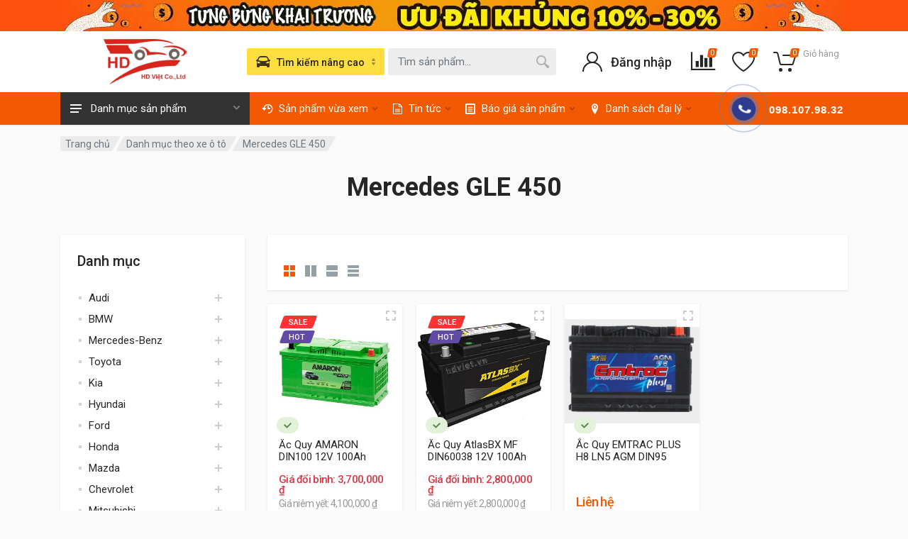

--- FILE ---
content_type: text/html; charset=UTF-8
request_url: https://hdviet.vn/xe-oto/mercedes-gle-450
body_size: 35699
content:
<!DOCTYPE html>
<html lang="vi">
    <head>
    <meta charset="utf-8">
    <meta name="viewport" content="width=device-width, user-scalable=no, initial-scale=1.0, minimum-scale=1.0, maximum-scale=1.0">
    <meta http-equiv="X-UA-Compatible" content="ie=edge">
    <meta name="format-detection" content="telephone-no">
    <meta name="csrf-token" content="CMzt6Ezy59pSTeHb12elcBo2KVnxUmfSMAo68jFj">
    <!-- Open Graph -->
    <meta property="og:title" content="" />
    <meta property="og:url" content="http://hdviet.vn/xe-oto/mercedes-gle-450" />
    <meta property="og:image" content=""/>
    <meta property="og:description" content="" />
    <meta property="fb:app_id" content=""/>
    <!-- Schema.org markup for Google+ -->
    <meta itemprop="name" content="">
    <meta itemprop="description" content="">
    <meta itemprop="image" content="">
    <!-- meta -->
    <meta name="description" content="">
    <meta name="keywords" content="">
    <meta name="news_keywords" content="" />
    <meta name="rating" content="general"/>
    <meta name="robots" content="all"/>
    <meta name="robots" content="index, follow"/>
    <meta name="revisit-after" content="1 days"/>
    <!-- Canonical -->
    <link rel="canonical" href="https://hdviet.vn/xe-oto/mercedes-gle-450">
    <title></title>
    <!-- Favicon -->
    <link rel="shortcut icon" href="/upload/users/1/logo_HD_Viet.jpg">
    <link rel="icon" href="" type="image/x-icon">
    <link rel="stylesheet" href="https://fonts.googleapis.com/css?family=Roboto:400,400i,500,500i,700,700i" />
    <!-- css -->
    <link rel="stylesheet" href="/vendor/bootstrap/css/bootstrap.css" />

    <link rel="stylesheet" href="/vendor/select2/css/select2.min.css" />
    <link rel="stylesheet" href="/css/style.css?v=3" />
    <link rel="stylesheet" href="/css/style.header-classic-variant-five.css" media="(min-width: 1200px)" />
    <link rel="stylesheet" href="/css/style.mobile-header-variant-one.css" media="(max-width: 1199px)" />


    <link rel="stylesheet" href="/css/swiper.min.css" />
    <link rel="stylesheet" href="/css/my-css.css?v=3" />
    <link rel="stylesheet" href="/css/responsive.css" />
    <link rel="stylesheet" href="/css/fontawesome.css" />
    <!-- font - fontawesome -->

        <link rel="stylesheet" href="/vendor/owl-carousel/assets/owl.carousel.min.css" />
    <script type="application/ld+json">{"@context":"https:\/\/www.schema.org\/","@type":"Store","@id":"https:\/\/hdviet.vn","name":"\u0110\u1ea1i l\u00fd \u1eafc quy HD Vi\u1ec7t - Ph\u00e2n ph\u1ed1i B\u00ecnh \u1eaec Quy AMARON - GS-\u0110\u1ed3ng Nai-Atlas-Varta-Rocket-Globe Ch\u00ednh H\u00e3ng T\u1ea1i H\u00e0 N\u1ed9i","url":"https:\/\/hdviet.vn","logo":"\/upload\/users\/1\/logo_HD_Viet.jpg","image":"\/upload\/users\/1\/logo_HD_Viet.jpg","description":"C\u00f4ng ty HD Vi\u1ec7t \u0111\u01b0\u1ee3c th\u00e0nh l\u1eadp v\u1edbi m\u1ee5c ti\u00eau \u0111em l\u1ea1i nh\u1eefng s\u1ea3n ph\u1ea9m \u1eafc quy ch\u1ea5t l\u01b0\u1ee3ng, gi\u00e1 c\u1ea3 t\u1ed1t \u0111i k\u00e8m v\u1edbi d\u1ecbch v\u1ee5 ch\u0103m s\u00f3c t\u1ed1t nh\u1ea5t t\u1edbi kh\u00e1ch h\u00e0ng. Ch\u00fang t\u00f4i cung c\u1ea5p nh\u1eefng d\u00f2ng \u1eafc quy ch\u00ednh h\u00e3ng, ch\u1ea5t l\u01b0\u1ee3ng cao nh\u01b0: Amaron, Go, Varta, Atlas, GS.. d\u00e0nh cho t\u1ea5t c\u1ea3 c\u00e1c d\u00f2ng xe. V\u1edbi d\u1ecbch v\u1ee5 thay thay \u1eafc quy \u00f4 t\u00f4 t\u1eadn n\u01a1i, c\u00e2u  quy \u00f4 t\u00f4, c\u1ee9u h\u1ed9 \u1eafc quy \u00f4 t\u00f4 nhanh ch\u00f3ng, ti\u1ec7n l\u1ee3i t\u1ea1i kh\u1eafp c\u00e1c th\u00e0nh ph\u1ed1 l\u1edbn t\u1ea1i Vi\u1ec7t Nam nh\u01b0: H\u00e0 N\u1ed9i, th\u00e0nh ph\u1ed1 H\u1ed3 Ch\u00ed Minh, \u0110\u00e0 N\u1eb5ng, H\u1ea3i Ph\u00f2ng.. v\u1edbi t\u1ed1c \u0111\u1ed9 nhanh ch\u00f3ng v\u00e0 d\u1ecbch v\u1ee5 t\u1eadn t\u00ecnh, ch\u1eafc ch\u1eafn s\u1ebd l\u00e0m h\u00e0i l\u00f2ng qu\u00fd kh\u00e1ch.","hasMap":"https:\/\/www.google.com\/maps\/place\/\/data=!4m2!3m1!1s0x313501b42ec4a483:0xa0d016ab0ca84a03?source=g.page.share&ucbcb=1","telephone":"0969705828","sameAs":["https:\/\/www.facebook.com\/hdvietcompany","https:\/\/twitter.com","https:\/\/youtube.com"],"openingHoursSpecification":[{"@type":"OpeningHoursSpecification","dayOfWeek":["Monday","Tuesday","Wednesday","Thursday","Friday"],"opens":"00:00","closes":"23:59"}],"priceRange":"100000-10000000","address":{"@type":"PostalAddress","streetAddress":"100 C\u1ea7u L\u1edbn, Nam H\u1ed3ng","addressLocality":"\u0110\u00f4ng Anh","addressRegion":"H\u00e0 N\u1ed9i","postalCode":"10000","addressCountry":"VN"},"location":{"@type":"Place","geo":{"@type":"GeoCoordinates","latitude":"105.7920619","longitude":"21.1605359"}},"department":[{"@type":"Store","name":"\u0110\u1ea1i l\u00fd \u1eafc quy HD Vi\u1ec7t - Ph\u00e2n ph\u1ed1i B\u00ecnh \u1eaec Quy AMARON - GS-\u0110\u1ed3ng Nai-Atlas-Varta-Rocket-Globe Ch\u00ednh H\u00e3ng T\u1ea1i H\u00e0 N\u1ed9i - C\u01a1 s\u1edf 5","description":"C\u00f4ng ty HD Vi\u1ec7t \u0111\u01b0\u1ee3c th\u00e0nh l\u1eadp v\u1edbi m\u1ee5c ti\u00eau \u0111em l\u1ea1i nh\u1eefng s\u1ea3n ph\u1ea9m \u1eafc quy ch\u1ea5t l\u01b0\u1ee3ng, gi\u00e1 c\u1ea3 t\u1ed1t \u0111i k\u00e8m v\u1edbi d\u1ecbch v\u1ee5 ch\u0103m s\u00f3c t\u1ed1t nh\u1ea5t t\u1edbi kh\u00e1ch h\u00e0ng. Ch\u00fang t\u00f4i cung c\u1ea5p nh\u1eefng d\u00f2ng \u1eafc quy ch\u00ednh h\u00e3ng, ch\u1ea5t l\u01b0\u1ee3ng cao nh\u01b0: Amaron, Go, Varta, Atlas, GS.. d\u00e0nh cho t\u1ea5t c\u1ea3 c\u00e1c d\u00f2ng xe. V\u1edbi d\u1ecbch v\u1ee5 thay thay \u1eafc quy \u00f4 t\u00f4 t\u1eadn n\u01a1i, c\u00e2u  quy \u00f4 t\u00f4, c\u1ee9u h\u1ed9 \u1eafc quy \u00f4 t\u00f4 nhanh ch\u00f3ng, ti\u1ec7n l\u1ee3i t\u1ea1i kh\u1eafp c\u00e1c th\u00e0nh ph\u1ed1 l\u1edbn t\u1ea1i Vi\u1ec7t Nam nh\u01b0: H\u00e0 N\u1ed9i, th\u00e0nh ph\u1ed1 H\u1ed3 Ch\u00ed Minh, \u0110\u00e0 N\u1eb5ng, H\u1ea3i Ph\u00f2ng.. v\u1edbi t\u1ed1c \u0111\u1ed9 nhanh ch\u00f3ng v\u00e0 d\u1ecbch v\u1ee5 t\u1eadn t\u00ecnh, ch\u1eafc ch\u1eafn s\u1ebd l\u00e0m h\u00e0i l\u00f2ng qu\u00fd kh\u00e1ch.","hasMap":"https:\/\/www.google.com\/maps\/place\/%C4%90%E1%BA%A1i+l%C3%BD+%E1%BA%AFc+quy+HD+Vi%E1%BB%87t+-+Ph%C3%A2n+ph%E1%BB%91i+B%C3%ACnh+%E1%BA%AEc+Quy+AMARON+-+GS-%C4%90%E1%BB%93ng+Nai-Atlas-Varta-Rocket-Globe+Ch%C3%ADnh+H%C3%A3ng+T%E1%BA%A1i+H%C3%A0+N%E1%BB%99i+-+C%C6%A1+s%E1%BB%9F+5\/@21.0734456,105.8816993,14z\/data=!4m5!3m4!1s0x3135a90d4748316b:0x93939e1b59e0646a!8m2!3d21.0748646!4d105.9068835?ucbcb=1","image":"\/upload\/users\/1\/logo_HD_Viet.jpg","telephone":"0961139936","priceRange":"100000-10000000","address":{"@type":"PostalAddress","streetAddress":"1119 \u0110. Ng. Gia T\u1ef1, \u0110\u1ee9c Giang","addressLocality":"Long Bi\u00ean","addressRegion":"H\u00e0 N\u1ed9i","postalCode":"10000","addressCountry":"VN"},"location":{"@type":"Place","geo":{"@type":"GeoCoordinates","latitude":"105.8816993","longitude":"21.0734456"}}},{"@type":"Store","name":"\u0110\u1ea1i l\u00fd \u1eafc quy HD Vi\u1ec7t - Ph\u00e2n ph\u1ed1i B\u00ecnh \u1eaec Quy AMARON - GS-\u0110\u1ed3ng Nai-Atlas-Varta-Rocket-Globe Ch\u00ednh H\u00e3ng T\u1ea1i H\u00e0 N\u1ed9i - C\u01a1 s\u1edf 4","description":"C\u00f4ng ty HD Vi\u1ec7t \u0111\u01b0\u1ee3c th\u00e0nh l\u1eadp v\u1edbi m\u1ee5c ti\u00eau \u0111em l\u1ea1i nh\u1eefng s\u1ea3n ph\u1ea9m \u1eafc quy ch\u1ea5t l\u01b0\u1ee3ng, gi\u00e1 c\u1ea3 t\u1ed1t \u0111i k\u00e8m v\u1edbi d\u1ecbch v\u1ee5 ch\u0103m s\u00f3c t\u1ed1t nh\u1ea5t t\u1edbi kh\u00e1ch h\u00e0ng. Ch\u00fang t\u00f4i cung c\u1ea5p nh\u1eefng d\u00f2ng \u1eafc quy ch\u00ednh h\u00e3ng, ch\u1ea5t l\u01b0\u1ee3ng cao nh\u01b0: Amaron, Go, Varta, Atlas, GS.. d\u00e0nh cho t\u1ea5t c\u1ea3 c\u00e1c d\u00f2ng xe. V\u1edbi d\u1ecbch v\u1ee5 thay thay \u1eafc quy \u00f4 t\u00f4 t\u1eadn n\u01a1i, c\u00e2u  quy \u00f4 t\u00f4, c\u1ee9u h\u1ed9 \u1eafc quy \u00f4 t\u00f4 nhanh ch\u00f3ng, ti\u1ec7n l\u1ee3i t\u1ea1i kh\u1eafp c\u00e1c th\u00e0nh ph\u1ed1 l\u1edbn t\u1ea1i Vi\u1ec7t Nam nh\u01b0: H\u00e0 N\u1ed9i, th\u00e0nh ph\u1ed1 H\u1ed3 Ch\u00ed Minh, \u0110\u00e0 N\u1eb5ng, H\u1ea3i Ph\u00f2ng.. v\u1edbi t\u1ed1c \u0111\u1ed9 nhanh ch\u00f3ng v\u00e0 d\u1ecbch v\u1ee5 t\u1eadn t\u00ecnh, ch\u1eafc ch\u1eafn s\u1ebd l\u00e0m h\u00e0i l\u00f2ng qu\u00fd kh\u00e1ch.","hasMap":"https:\/\/www.google.com\/maps\/place\/%C4%90%E1%BA%A1i+l%C3%BD+%E1%BA%AFc+quy+HD+Vi%E1%BB%87t+-+Ph%C3%A2n+ph%E1%BB%91i+B%C3%ACnh+%E1%BA%AEc+Quy+AMARON+-+GS-%C4%90%E1%BB%93ng+Nai-Atlas-Varta-Rocket-Globe+Ch%C3%ADnh+H%C3%A3ng+T%E1%BA%A1i+H%C3%A0+N%E1%BB%99i+-+C%C6%A1+s%E1%BB%9F+4\/@20.9824131,105.7784436,15z\/data=!4m5!3m4!1s0x3135ad4f59283bd1:0x75b1a6cd0ef6b011!8m2!3d20.9825611!4d105.7833314?ucbcb=1","image":"\/upload\/users\/1\/logo_HD_Viet.jpg","telephone":"0961139936","priceRange":"100000-10000000","address":{"@type":"PostalAddress","streetAddress":"66 V\u0169 Tr\u1ecdng Kh\u00e1nh, P. M\u1ed9 Lao","addressLocality":"H\u00e0 \u0110\u00f4ng","addressRegion":"H\u00e0 N\u1ed9i","postalCode":"10000","addressCountry":"VN"},"location":{"@type":"Place","geo":{"@type":"GeoCoordinates","latitude":"105.7784436","longitude":"20.9824131"}}},{"@type":"Store","name":"C\u1ee9u H\u1ed9 \u1eaec Quy H\u00e0 N\u1ed9i - \u0110\u1ea1i L\u00fd Ph\u00e2n Ph\u1ed1i \u1eaec Quy Amaron, Varta, Delkor, GS, \u0110\u1ed3ng Nai, Rocket, Globe, Vision, Trojan, Yamato, Long Ch\u00ednh H\u00e3ng t\u1ea1i H\u00e0 N\u1ed9i","description":"C\u00f4ng ty HD Vi\u1ec7t \u0111\u01b0\u1ee3c th\u00e0nh l\u1eadp v\u1edbi m\u1ee5c ti\u00eau \u0111em l\u1ea1i nh\u1eefng s\u1ea3n ph\u1ea9m \u1eafc quy ch\u1ea5t l\u01b0\u1ee3ng, gi\u00e1 c\u1ea3 t\u1ed1t \u0111i k\u00e8m v\u1edbi d\u1ecbch v\u1ee5 ch\u0103m s\u00f3c t\u1ed1t nh\u1ea5t t\u1edbi kh\u00e1ch h\u00e0ng. Ch\u00fang t\u00f4i cung c\u1ea5p nh\u1eefng d\u00f2ng \u1eafc quy ch\u00ednh h\u00e3ng, ch\u1ea5t l\u01b0\u1ee3ng cao nh\u01b0: Amaron, Go, Varta, Atlas, GS.. d\u00e0nh cho t\u1ea5t c\u1ea3 c\u00e1c d\u00f2ng xe. V\u1edbi d\u1ecbch v\u1ee5 thay thay \u1eafc quy \u00f4 t\u00f4 t\u1eadn n\u01a1i, c\u00e2u  quy \u00f4 t\u00f4, c\u1ee9u h\u1ed9 \u1eafc quy \u00f4 t\u00f4 nhanh ch\u00f3ng, ti\u1ec7n l\u1ee3i t\u1ea1i kh\u1eafp c\u00e1c th\u00e0nh ph\u1ed1 l\u1edbn t\u1ea1i Vi\u1ec7t Nam nh\u01b0: H\u00e0 N\u1ed9i, th\u00e0nh ph\u1ed1 H\u1ed3 Ch\u00ed Minh, \u0110\u00e0 N\u1eb5ng, H\u1ea3i Ph\u00f2ng.. v\u1edbi t\u1ed1c \u0111\u1ed9 nhanh ch\u00f3ng v\u00e0 d\u1ecbch v\u1ee5 t\u1eadn t\u00ecnh, ch\u1eafc ch\u1eafn s\u1ebd l\u00e0m h\u00e0i l\u00f2ng qu\u00fd kh\u00e1ch.","hasMap":"https:\/\/www.google.com\/maps\/place\/\/data=!4m2!3m1!1s0x3135ad32e57bf535:0xc588979a3483b946?source=g.page.share&ucbcb=1","image":"\/upload\/users\/1\/logo_HD_Viet.jpg","telephone":"0869939598","priceRange":"100000-10000000","address":{"@type":"PostalAddress","streetAddress":"45C \u0110. Tr\u01b0\u1eddng Chinh, Ph\u01b0\u01a1ng \u0110\u00ecnh","addressLocality":"Thanh Xu\u00e2n","addressRegion":"H\u00e0 N\u1ed9i","postalCode":"10000","addressCountry":"VN"},"location":{"@type":"Place","geo":{"@type":"GeoCoordinates","latitude":"105.8407726","longitude":"20.9967893"}}},{"@type":"Store","name":"\u0110\u1ea1i l\u00fd \u1eafc quy HD Vi\u1ec7t - Ph\u00e2n ph\u1ed1i B\u00ecnh \u1eaec Quy AMARON - GS-\u0110\u1ed3ng Nai-Atlas-Varta-Rocket-Globe Ch\u00ednh H\u00e3ng T\u1ea1i H\u00e0 N\u1ed9i - C\u01a1 s\u1edf 2","description":"C\u00f4ng ty HD Vi\u1ec7t \u0111\u01b0\u1ee3c th\u00e0nh l\u1eadp v\u1edbi m\u1ee5c ti\u00eau \u0111em l\u1ea1i nh\u1eefng s\u1ea3n ph\u1ea9m \u1eafc quy ch\u1ea5t l\u01b0\u1ee3ng, gi\u00e1 c\u1ea3 t\u1ed1t \u0111i k\u00e8m v\u1edbi d\u1ecbch v\u1ee5 ch\u0103m s\u00f3c t\u1ed1t nh\u1ea5t t\u1edbi kh\u00e1ch h\u00e0ng. Ch\u00fang t\u00f4i cung c\u1ea5p nh\u1eefng d\u00f2ng \u1eafc quy ch\u00ednh h\u00e3ng, ch\u1ea5t l\u01b0\u1ee3ng cao nh\u01b0: Amaron, Go, Varta, Atlas, GS.. d\u00e0nh cho t\u1ea5t c\u1ea3 c\u00e1c d\u00f2ng xe. V\u1edbi d\u1ecbch v\u1ee5 thay thay \u1eafc quy \u00f4 t\u00f4 t\u1eadn n\u01a1i, c\u00e2u  quy \u00f4 t\u00f4, c\u1ee9u h\u1ed9 \u1eafc quy \u00f4 t\u00f4 nhanh ch\u00f3ng, ti\u1ec7n l\u1ee3i t\u1ea1i kh\u1eafp c\u00e1c th\u00e0nh ph\u1ed1 l\u1edbn t\u1ea1i Vi\u1ec7t Nam nh\u01b0: H\u00e0 N\u1ed9i, th\u00e0nh ph\u1ed1 H\u1ed3 Ch\u00ed Minh, \u0110\u00e0 N\u1eb5ng, H\u1ea3i Ph\u00f2ng.. v\u1edbi t\u1ed1c \u0111\u1ed9 nhanh ch\u00f3ng v\u00e0 d\u1ecbch v\u1ee5 t\u1eadn t\u00ecnh, ch\u1eafc ch\u1eafn s\u1ebd l\u00e0m h\u00e0i l\u00f2ng qu\u00fd kh\u00e1ch.","hasMap":"https:\/\/www.google.com\/maps\/place\/\/data=!4m2!3m1!1s0x3135ab7c38761509:0xd1ca6b71221f0de2?source=g.page.share&ucbcb=1","image":"\/upload\/users\/1\/logo_HD_Viet.jpg","telephone":"0969705828","priceRange":"100000-10000000","address":{"@type":"PostalAddress","streetAddress":"200 V\u00f5 Ch\u00ed C\u00f4ng, Xu\u00e2n La","addressLocality":"T\u00e2y H\u1ed3","addressRegion":"H\u00e0 N\u1ed9i","postalCode":"10000","addressCountry":"VN"},"location":{"@type":"Place","geo":{"@type":"GeoCoordinates","latitude":"105.8025532","longitude":"21.0574765"}}}]}</script>        <style >[wire\:loading], [wire\:loading\.delay], [wire\:loading\.inline-block], [wire\:loading\.inline], [wire\:loading\.block], [wire\:loading\.flex], [wire\:loading\.table], [wire\:loading\.grid], [wire\:loading\.inline-flex] {display: none;}[wire\:loading\.delay\.shortest], [wire\:loading\.delay\.shorter], [wire\:loading\.delay\.short], [wire\:loading\.delay\.long], [wire\:loading\.delay\.longer], [wire\:loading\.delay\.longest] {display:none;}[wire\:offline] {display: none;}[wire\:dirty]:not(textarea):not(input):not(select) {display: none;}input:-webkit-autofill, select:-webkit-autofill, textarea:-webkit-autofill {animation-duration: 50000s;animation-name: livewireautofill;}@keyframes livewireautofill { from {} }</style>
</head>

    <body>
        <div class="site">
            <div style="background: #fe510f;">
        
        
        <div class="header__topbar-classic text-center">
            <a href="https://hdviet.vn">
                <img class="ads_head" src="/upload/users/1/ads/tin_khuyen_mai_hd_viet.jpg" alt="HD Việt tưng bừng khai trương cơ sở mới">
            </a>
        </div>
    </div>
<header class="site__mobile-header">

    <div class="mobile-header">
        <div class="container">
            <div class="mobile-header__body">
                <button class="mobile-header__menu-button" type="button">
                    <svg width="18px" height="14px"><path d="M-0,8L-0,6L18,6L18,8L-0,8ZM-0,-0L18,-0L18,2L-0,2L-0,-0ZM14,14L-0,14L-0,12L14,12L14,14Z" /></svg>
                </button>
                <a class="mobile-header__logo" href="/">
                    <!-- mobile-logo -->
                    <img style="width: 65px;" src="/upload/users/1/logo_HD_Viet.jpg" alt="logo HD Việt">

                    <!-- mobile-logo / end -->
                </a>
                <div class="mobile-header__search mobile-search">
                    <form class="mobile-search__body"  method="get" action="https://hdviet.vn/tim-kiem">
                        <input type="hidden" name="type_search" value="san_pham">
                        <input type="text" class="mobile-search__input" type="text" name="keyword" placeholder="Tìm sản phẩm..." />
                        <button type="button" class="mobile-search__vehicle-picker" aria-label="Select Vehicle">
                            <svg width="20" height="20">
                                <path
                                    d="M6.6,2c2,0,4.8,0,6.8,0c1,0,2.9,0.8,3.6,2.2C17.7,5.7,17.9,7,18.4,7C20,7,20,8,20,8v1h-1v7.5c0,0.8-0.7,1.5-1.5,1.5h-1
	c-0.8,0-1.5-0.7-1.5-1.5V16H5v0.5C5,17.3,4.3,18,3.5,18h-1C1.7,18,1,17.3,1,16.5V16V9H0V8c0,0,0.1-1,1.6-1C2.1,7,2.3,5.7,3,4.2
	C3.7,2.8,5.6,2,6.6,2z M13.3,4H6.7c-0.8,0-1.4,0-2,0.7c-0.5,0.6-0.8,1.5-1,2C3.6,7.1,3.5,7.9,3.7,8C4.5,8.4,6.1,9,10,9
	c4,0,5.4-0.6,6.3-1c0.2-0.1,0.2-0.8,0-1.2c-0.2-0.4-0.5-1.5-1-2C14.7,4,14.1,4,13.3,4z M4,10c-0.4-0.3-1.5-0.5-2,0
	c-0.4,0.4-0.4,1.6,0,2c0.5,0.5,4,0.4,4,0C6,11.2,4.5,10.3,4,10z M14,12c0,0.4,3.5,0.5,4,0c0.4-0.4,0.4-1.6,0-2c-0.5-0.5-1.3-0.3-2,0
	C15.5,10.2,14,11.3,14,12z"
                                />
                            </svg>
                            <span class="mobile-search__vehicle-picker-label">Tìm kiếm nâng cao</span>
                        </button>
                        <button type="submit" class="mobile-search__button mobile-search__button--search">
                            <svg width="20" height="20">
                                <path
                                    d="M19.2,17.8c0,0-0.2,0.5-0.5,0.8c-0.4,0.4-0.9,0.6-0.9,0.6s-0.9,0.7-2.8-1.6c-1.1-1.4-2.2-2.8-3.1-3.9C10.9,14.5,9.5,15,8,15
	c-3.9,0-7-3.1-7-7s3.1-7,7-7s7,3.1,7,7c0,1.5-0.5,2.9-1.3,4c1.1,0.8,2.5,2,4,3.1C20,16.8,19.2,17.8,19.2,17.8z M8,3C5.2,3,3,5.2,3,8
	c0,2.8,2.2,5,5,5c2.8,0,5-2.2,5-5C13,5.2,10.8,3,8,3z"
                                />
                            </svg>
                        </button>
                        <button type="button" class="mobile-search__button mobile-search__button--close">
                            <svg width="20" height="20">
                                <path
                                    d="M16.7,16.7L16.7,16.7c-0.4,0.4-1,0.4-1.4,0L10,11.4l-5.3,5.3c-0.4,0.4-1,0.4-1.4,0l0,0c-0.4-0.4-0.4-1,0-1.4L8.6,10L3.3,4.7
	c-0.4-0.4-0.4-1,0-1.4l0,0c0.4-0.4,1-0.4,1.4,0L10,8.6l5.3-5.3c0.4-0.4,1-0.4,1.4,0l0,0c0.4,0.4,0.4,1,0,1.4L11.4,10l5.3,5.3
	C17.1,15.7,17.1,16.3,16.7,16.7z"
                                />
                            </svg>
                        </button>
                        <div class="mobile-search__field"></div>
                    </form>
                </div>
                <div class="mobile-header__indicators">
                    
                    <div class="mobile-indicator mobile-indicator--search d-md-none">
                        <button type="button" class="mobile-indicator__button">
                                        <span class="mobile-indicator__icon">
                                            <svg width="20" height="20">
                                                <path
                                                    d="M19.2,17.8c0,0-0.2,0.5-0.5,0.8c-0.4,0.4-0.9,0.6-0.9,0.6s-0.9,0.7-2.8-1.6c-1.1-1.4-2.2-2.8-3.1-3.9C10.9,14.5,9.5,15,8,15
	c-3.9,0-7-3.1-7-7s3.1-7,7-7s7,3.1,7,7c0,1.5-0.5,2.9-1.3,4c1.1,0.8,2.5,2,4,3.1C20,16.8,19.2,17.8,19.2,17.8z M8,3C5.2,3,3,5.2,3,8
	c0,2.8,2.2,5,5,5c2.8,0,5-2.2,5-5C13,5.2,10.8,3,8,3z"
                                                />
                                            </svg>
                                        </span>
                        </button>
                    </div>
                    
                    <div class="mobile-indicator d-md-block">
                        <a href="https://hdviet.vn/so-sanh" class="mobile-indicator__button">
                            <span class="mobile-indicator__icon">
                                <i class="icon-bar-chart"></i>
                                <span class="mobile-indicator__compare_counter">0</span>
                            </span>
                        </a>
                    </div>
                    
                    <div class="mobile-indicator d-md-block">
                        <a href="https://hdviet.vn/yeu-thich" class="mobile-indicator__button">
                                        <span class="mobile-indicator__icon favorite_header">
                                            <svg width="20" height="20">
                                                <path
                                                    d="M14,3c2.2,0,4,1.8,4,4c0,4-5.2,10-8,10S2,11,2,7c0-2.2,1.8-4,4-4c1,0,1.9,0.4,2.7,1L10,5.2L11.3,4C12.1,3.4,13,3,14,3 M14,1
	c-1.5,0-2.9,0.6-4,1.5C8.9,1.6,7.5,1,6,1C2.7,1,0,3.7,0,7c0,5,6,12,10,12s10-7,10-12C20,3.7,17.3,1,14,1L14,1z"
                                                />
                                            </svg>
                                                <span class="mobile-indicator__favorite">0</span>

                                        </span>
                        </a>

                    </div>
                    
                    <div class="mobile-indicator">
                        <a href="https://hdviet.vn/gio-hang" class="mobile-indicator__button">
                                        <span class="mobile-indicator__icon cart_header">
                                            <svg width="20" height="20">
                                                <circle cx="7" cy="17" r="2" />
                                                <circle cx="15" cy="17" r="2" />
                                                <path
                                                    d="M20,4.4V5l-1.8,6.3c-0.1,0.4-0.5,0.7-1,0.7H6.7c-0.4,0-0.8-0.3-1-0.7L3.3,3.9C3.1,3.3,2.6,3,2.1,3H0.4C0.2,3,0,2.8,0,2.6
	V1.4C0,1.2,0.2,1,0.4,1h2.5c1,0,1.8,0.6,2.1,1.6L5.1,3l2.3,6.8c0,0.1,0.2,0.2,0.3,0.2h8.6c0.1,0,0.3-0.1,0.3-0.2l1.3-4.4
	C17.9,5.2,17.7,5,17.5,5H9.4C9.2,5,9,4.8,9,4.6V3.4C9,3.2,9.2,3,9.4,3h9.2C19.4,3,20,3.6,20,4.4z"
                                                />
                                            </svg>
                                            <span class="mobile-indicator__counter">0</span>
                                        </span>
                        </a>
                    </div>
                </div>
            </div>
        </div>
    </div>
</header>
<!-- site__mobile-header / end --><!-- site__header -->
<header class="site__header">
    <div class="header">

        <div class="header__navbar">
            <div class="header__navbar-departments ">
                <div class="departments">
                    <button class="departments__button" type="button">
                                    <span class="departments__button-icon">
                                        <svg width="16px" height="12px"><path d="M0,7L0,5L16,5L16,7L0,7ZM0,0L16,0L16,2L0,2L0,0ZM12,12L0,12L0,10L12,10L12,12Z" /></svg>
                                    </span>
                        <span class="departments__button-title">Danh mục sản phẩm</span>
                        <span class="departments__button-arrow">
                                        <svg width="9px" height="6px"><path d="M0.2,0.4c0.4-0.4,1-0.5,1.4-0.1l2.9,3l2.9-3c0.4-0.4,1.1-0.4,1.4,0.1c0.3,0.4,0.3,0.9-0.1,1.3L4.5,6L0.3,1.6C-0.1,1.3-0.1,0.7,0.2,0.4z" /></svg>
                                    </span>
                    </button>
                    <div class="departments__menu">
                        
                        
                        
                        
                        
                        
                        
                        
                        
                        <div class="departments__body " >
                            <ul class="departments__list mb-2">
                                <li class="departments__list-padding" role="presentation"></li>
                                
                                <li class="departments__item departments__item--submenu--megamenu departments__item--has-submenu">
                                    <a href="https://hdviet.vn/ac-quy-theo-hang-oto" class="departments__item-link">
                                        <i class="icon-hd-hang-oto"></i>
                                        Ắc quy ô tô theo hãng
                                        <span class="departments__item-arrow"><i class="icon-angle-right icon-right-menu"></i></span>
                                    </a>
                                    <div class="departments__item-menu">
                                        <div class="megamenu departments__megamenu departments__megamenu--size--lg">
                                            <div class="row">
                                                                                                    <div class="col-1of3">
                                                        <ul class="megamenu__links megamenu-links megamenu-links--root">
                                                                                                                            <li class="megamenu-links__item">
                                                                    <a class="megamenu-links__item-link" href="https://hdviet.vn/hang-oto/ac-quy-amaron-1-1">Ắc Quy Amaron</a>
                                                                </li>
                                                                                                                            <li class="megamenu-links__item">
                                                                    <a class="megamenu-links__item-link" href="https://hdviet.vn/hang-oto/ac-quy-atlas">Ắc quy Atlas</a>
                                                                </li>
                                                                                                                            <li class="megamenu-links__item">
                                                                    <a class="megamenu-links__item-link" href="https://hdviet.vn/hang-oto/ac-quy-cene">Ắc Quy Cene</a>
                                                                </li>
                                                                                                                            <li class="megamenu-links__item">
                                                                    <a class="megamenu-links__item-link" href="https://hdviet.vn/hang-oto/ac-quy-chilwee-1-1-1">Ắc quy Chilwee</a>
                                                                </li>
                                                                                                                            <li class="megamenu-links__item">
                                                                    <a class="megamenu-links__item-link" href="https://hdviet.vn/hang-oto/ac-quy-delkor-1">Ắc quy Delkor</a>
                                                                </li>
                                                                                                                            <li class="megamenu-links__item">
                                                                    <a class="megamenu-links__item-link" href="https://hdviet.vn/hang-oto/ac-quy-dong-nai">Ắc quy Đồng Nai</a>
                                                                </li>
                                                                                                                            <li class="megamenu-links__item">
                                                                    <a class="megamenu-links__item-link" href="https://hdviet.vn/hang-oto/ac-quy-emtrac-plus-1-1-1">Ắc quy Emtrac Plus</a>
                                                                </li>
                                                                                                                            <li class="megamenu-links__item">
                                                                    <a class="megamenu-links__item-link" href="https://hdviet.vn/hang-oto/ac-quy-enimac">Ắc Quy Enimac</a>
                                                                </li>
                                                                                                                            <li class="megamenu-links__item">
                                                                    <a class="megamenu-links__item-link" href="https://hdviet.vn/hang-oto/ac-quy-globe">Ắc quy Globe</a>
                                                                </li>
                                                                                                                            <li class="megamenu-links__item">
                                                                    <a class="megamenu-links__item-link" href="https://hdviet.vn/hang-oto/ac-quy-go">Ắc quy Go</a>
                                                                </li>
                                                                                                                            <li class="megamenu-links__item">
                                                                    <a class="megamenu-links__item-link" href="https://hdviet.vn/hang-oto/ac-quy-gs">Ắc quy GS</a>
                                                                </li>
                                                                                                                            <li class="megamenu-links__item">
                                                                    <a class="megamenu-links__item-link" href="https://hdviet.vn/hang-oto/ac-quy-huyndai">Ắc Quy Huyndai</a>
                                                                </li>
                                                                                                                    </ul>
                                                    </div>
                                                                                                    <div class="col-1of3">
                                                        <ul class="megamenu__links megamenu-links megamenu-links--root">
                                                                                                                            <li class="megamenu-links__item">
                                                                    <a class="megamenu-links__item-link" href="https://hdviet.vn/hang-oto/ac-quy-lvtong">Ắc quy LVTong</a>
                                                                </li>
                                                                                                                            <li class="megamenu-links__item">
                                                                    <a class="megamenu-links__item-link" href="https://hdviet.vn/hang-oto/ac-quy-monbat-1">Ắc Quy Monbat</a>
                                                                </li>
                                                                                                                            <li class="megamenu-links__item">
                                                                    <a class="megamenu-links__item-link" href="https://hdviet.vn/hang-oto/ac-quy-panasonic">Ắc Quy Panasonic</a>
                                                                </li>
                                                                                                                            <li class="megamenu-links__item">
                                                                    <a class="megamenu-links__item-link" href="https://hdviet.vn/hang-oto/ac-quy-pinaco">Ắc quy Pinaco</a>
                                                                </li>
                                                                                                                            <li class="megamenu-links__item">
                                                                    <a class="megamenu-links__item-link" href="https://hdviet.vn/hang-oto/ac-quy-rocket-khoi-dong">Ắc quy rocket khởi động</a>
                                                                </li>
                                                                                                                            <li class="megamenu-links__item">
                                                                    <a class="megamenu-links__item-link" href="https://hdviet.vn/hang-oto/ac-quy-sail">Ắc quy Sail</a>
                                                                </li>
                                                                                                                            <li class="megamenu-links__item">
                                                                    <a class="megamenu-links__item-link" href="https://hdviet.vn/hang-oto/ac-quy-sebang-1">Ắc quy Sebang</a>
                                                                </li>
                                                                                                                            <li class="megamenu-links__item">
                                                                    <a class="megamenu-links__item-link" href="https://hdviet.vn/hang-oto/ac-quy-solite-1">Ắc Quy Solite</a>
                                                                </li>
                                                                                                                            <li class="megamenu-links__item">
                                                                    <a class="megamenu-links__item-link" href="https://hdviet.vn/hang-oto/ac-quy-tia-sang">Ắc quy Tia Sáng</a>
                                                                </li>
                                                                                                                            <li class="megamenu-links__item">
                                                                    <a class="megamenu-links__item-link" href="https://hdviet.vn/hang-oto/ac-quy-1">Ắc quy Tianneng</a>
                                                                </li>
                                                                                                                            <li class="megamenu-links__item">
                                                                    <a class="megamenu-links__item-link" href="https://hdviet.vn/hang-oto/ac-quy-toplite">Ắc quy Toplite</a>
                                                                </li>
                                                                                                                            <li class="megamenu-links__item">
                                                                    <a class="megamenu-links__item-link" href="https://hdviet.vn/hang-oto/ac-quy-trojan">Ắc quy Trojan</a>
                                                                </li>
                                                                                                                    </ul>
                                                    </div>
                                                                                                    <div class="col-1of3">
                                                        <ul class="megamenu__links megamenu-links megamenu-links--root">
                                                                                                                            <li class="megamenu-links__item">
                                                                    <a class="megamenu-links__item-link" href="https://hdviet.vn/hang-oto/ac-quy-troy">Ắc quy Troy</a>
                                                                </li>
                                                                                                                            <li class="megamenu-links__item">
                                                                    <a class="megamenu-links__item-link" href="https://hdviet.vn/hang-oto/ac-quy-vien-thong-ups-1">Ắc quy UPS</a>
                                                                </li>
                                                                                                                            <li class="megamenu-links__item">
                                                                    <a class="megamenu-links__item-link" href="https://hdviet.vn/hang-oto/ac-quy-us">Ắc quy US</a>
                                                                </li>
                                                                                                                            <li class="megamenu-links__item">
                                                                    <a class="megamenu-links__item-link" href="https://hdviet.vn/hang-oto/ac-quy-varta-1">Ắc quy Varta</a>
                                                                </li>
                                                                                                                            <li class="megamenu-links__item">
                                                                    <a class="megamenu-links__item-link" href="https://hdviet.vn/hang-oto/ac-quy-vien-thong-long">Ắc Quy Viễn Thông Long</a>
                                                                </li>
                                                                                                                            <li class="megamenu-links__item">
                                                                    <a class="megamenu-links__item-link" href="https://hdviet.vn/hang-oto/ac-quy-vien-thong-rocket">Ắc quy Viễn thông Rocket</a>
                                                                </li>
                                                                                                                            <li class="megamenu-links__item">
                                                                    <a class="megamenu-links__item-link" href="https://hdviet.vn/hang-oto/ac-quy-vien-thong-vision">Ắc Quy Viễn Thông Vision</a>
                                                                </li>
                                                                                                                            <li class="megamenu-links__item">
                                                                    <a class="megamenu-links__item-link" href="https://hdviet.vn/hang-oto/ac-quy-x-pro">Ắc Quy X-Pro</a>
                                                                </li>
                                                                                                                            <li class="megamenu-links__item">
                                                                    <a class="megamenu-links__item-link" href="https://hdviet.vn/hang-oto/ac-quy-xa-sau-rocket">Ắc Quy Xả Sâu Rocket</a>
                                                                </li>
                                                                                                                            <li class="megamenu-links__item">
                                                                    <a class="megamenu-links__item-link" href="https://hdviet.vn/hang-oto/ac-quy-xe-may-dong-nai">Ắc quy xe máy Đồng Nai</a>
                                                                </li>
                                                                                                                            <li class="megamenu-links__item">
                                                                    <a class="megamenu-links__item-link" href="https://hdviet.vn/hang-oto/ac-quy-yamato">Ắc quy Yamato</a>
                                                                </li>
                                                                                                                            <li class="megamenu-links__item">
                                                                    <a class="megamenu-links__item-link" href="https://hdviet.vn/hang-oto/dau-mobil">Dầu Mobil</a>
                                                                </li>
                                                                                                                    </ul>
                                                    </div>
                                                                                            </div>
                                            
                                            
                                            
                                            
                                        </div>
                                    </div>

                                </li>
                                
                                <li class="departments__item departments__item--submenu--megamenu departments__item--has-submenu">
                                    <a href="https://hdviet.vn/ac-quy-theo-xe-oto" class="departments__item-link">
                                        <i class="icon-hd-hang-oto"></i>
                                        Ắc quy theo xe ô tô
                                        <span class="departments__item-arrow"><i class="icon-angle-right icon-right-menu"></i></span>
                                    </a>
                                    <div class="departments__item-menu">
                                        <div class="megamenu departments__megamenu departments__megamenu--size--xl">
                                            <div class="row">
                                                                                                                                                            <div class="col-3">
                                                            <ul class="megamenu__links megamenu-links megamenu-links--root">
                                                                                                                                    <li class="megamenu-links__item megamenu-links__item--has-submenu">
                                                                        <a class="megamenu-links__item-link" href="https://hdviet.vn/xe-oto/audi">Audi</a>
                                                                        
                                                                                                                                                    <ul class="megamenu-links">
                                                                                                                                                                                                                                                            <li class="megamenu-links__item">
                                                                                            <a class="megamenu-links__item-link" href="https://hdviet.vn/xe-oto/audi-a1">Audi A1</a>
                                                                                        </li>
                                                                                                                                                                                                                                                                                                                                                <li class="megamenu-links__item">
                                                                                            <a class="megamenu-links__item-link" href="https://hdviet.vn/xe-oto/audi-a5">Audi A5</a>
                                                                                        </li>
                                                                                                                                                                                                                                                                                                                                                <li class="megamenu-links__item">
                                                                                            <a class="megamenu-links__item-link" href="https://hdviet.vn/xe-oto/audi-a3">Audi A3</a>
                                                                                        </li>
                                                                                                                                                                                                                                                                                                                                                <li class="megamenu-links__item">
                                                                                            <a class="megamenu-links__item-link" href="https://hdviet.vn/xe-oto/audi-a4">Audi A4</a>
                                                                                        </li>
                                                                                                                                                                                                                                                                                                                                                <li class="megamenu-links__item">
                                                                                            <a class="megamenu-links__item-link" href="https://hdviet.vn/xe-oto/audi-a6">Audi A6</a>
                                                                                        </li>
                                                                                                                                                                                                                                                                                                                                                <li class="megamenu-links__item">
                                                                                            <a class="megamenu-links__item-link color-eye" style="display: flex" href="https://hdviet.vn/xe-oto/audi">Xem tất cả <i class="icon-caret-right ml-1"></i></a>
                                                                                        </li>
                                                                                                                                                                    </ul>
                                                                                                                                            </li>
                                                                                                                                    <li class="megamenu-links__item megamenu-links__item--has-submenu">
                                                                        <a class="megamenu-links__item-link" href="https://hdviet.vn/xe-oto/bmw">BMW</a>
                                                                        
                                                                                                                                                    <ul class="megamenu-links">
                                                                                                                                                                                                                                                            <li class="megamenu-links__item">
                                                                                            <a class="megamenu-links__item-link" href="https://hdviet.vn/xe-oto/bmw-1-series">BMW 1 Series</a>
                                                                                        </li>
                                                                                                                                                                                                                                                                                                                                                <li class="megamenu-links__item">
                                                                                            <a class="megamenu-links__item-link" href="https://hdviet.vn/xe-oto/bmw-2-series">BMW 2 Series</a>
                                                                                        </li>
                                                                                                                                                                                                                                                                                                                                                <li class="megamenu-links__item">
                                                                                            <a class="megamenu-links__item-link" href="https://hdviet.vn/xe-oto/bmw-3-series">BMW 3 Series</a>
                                                                                        </li>
                                                                                                                                                                                                                                                                                                                                                <li class="megamenu-links__item">
                                                                                            <a class="megamenu-links__item-link" href="https://hdviet.vn/xe-oto/bmw-4-series">BMW 4 Series</a>
                                                                                        </li>
                                                                                                                                                                                                                                                                                                                                                <li class="megamenu-links__item">
                                                                                            <a class="megamenu-links__item-link" href="https://hdviet.vn/xe-oto/bmw-5-series">BMW 5 Series</a>
                                                                                        </li>
                                                                                                                                                                                                                                                                                                                                                <li class="megamenu-links__item">
                                                                                            <a class="megamenu-links__item-link color-eye" style="display: flex" href="https://hdviet.vn/xe-oto/bmw">Xem tất cả <i class="icon-caret-right ml-1"></i></a>
                                                                                        </li>
                                                                                                                                                                    </ul>
                                                                                                                                            </li>
                                                                                                                                    <li class="megamenu-links__item megamenu-links__item--has-submenu">
                                                                        <a class="megamenu-links__item-link" href="https://hdviet.vn/xe-oto/mercedes-benz">Mercedes-Benz</a>
                                                                        
                                                                                                                                                    <ul class="megamenu-links">
                                                                                                                                                                                                                                                            <li class="megamenu-links__item">
                                                                                            <a class="megamenu-links__item-link" href="https://hdviet.vn/xe-oto/mercedes-glb">Mercedes GLB</a>
                                                                                        </li>
                                                                                                                                                                                                                                                                                                                                                <li class="megamenu-links__item">
                                                                                            <a class="megamenu-links__item-link" href="https://hdviet.vn/xe-oto/mercedes-a-class">Mercedes A class</a>
                                                                                        </li>
                                                                                                                                                                                                                                                                                                                                                <li class="megamenu-links__item">
                                                                                            <a class="megamenu-links__item-link" href="https://hdviet.vn/xe-oto/mercedes-c-class">Mercedes C class</a>
                                                                                        </li>
                                                                                                                                                                                                                                                                                                                                                <li class="megamenu-links__item">
                                                                                            <a class="megamenu-links__item-link" href="https://hdviet.vn/xe-oto/mercedes-e-class">Mercedes E class</a>
                                                                                        </li>
                                                                                                                                                                                                                                                                                                                                                <li class="megamenu-links__item">
                                                                                            <a class="megamenu-links__item-link" href="https://hdviet.vn/xe-oto/mercedes-g-class">Mercedes G class</a>
                                                                                        </li>
                                                                                                                                                                                                                                                                                                                                                <li class="megamenu-links__item">
                                                                                            <a class="megamenu-links__item-link color-eye" style="display: flex" href="https://hdviet.vn/xe-oto/mercedes-benz">Xem tất cả <i class="icon-caret-right ml-1"></i></a>
                                                                                        </li>
                                                                                                                                                                    </ul>
                                                                                                                                            </li>
                                                                                                                                    <li class="megamenu-links__item megamenu-links__item--has-submenu">
                                                                        <a class="megamenu-links__item-link" href="https://hdviet.vn/xe-oto/toyota">Toyota</a>
                                                                        
                                                                                                                                                    <ul class="megamenu-links">
                                                                                                                                                                                                                                                            <li class="megamenu-links__item">
                                                                                            <a class="megamenu-links__item-link" href="https://hdviet.vn/xe-oto/toyota-corolla-cross">Toyota Corolla Cross</a>
                                                                                        </li>
                                                                                                                                                                                                                                                                                                                                                <li class="megamenu-links__item">
                                                                                            <a class="megamenu-links__item-link" href="https://hdviet.vn/xe-oto/toyota-avalon">Toyota Avalon</a>
                                                                                        </li>
                                                                                                                                                                                                                                                                                                                                                <li class="megamenu-links__item">
                                                                                            <a class="megamenu-links__item-link" href="https://hdviet.vn/xe-oto/toyota-wigo">Toyota Wigo</a>
                                                                                        </li>
                                                                                                                                                                                                                                                                                                                                                <li class="megamenu-links__item">
                                                                                            <a class="megamenu-links__item-link" href="https://hdviet.vn/xe-oto/toyota-vios">Toyota Vios</a>
                                                                                        </li>
                                                                                                                                                                                                                                                                                                                                                <li class="megamenu-links__item">
                                                                                            <a class="megamenu-links__item-link" href="https://hdviet.vn/xe-oto/toyota-yaris">Toyota Yaris</a>
                                                                                        </li>
                                                                                                                                                                                                                                                                                                                                                <li class="megamenu-links__item">
                                                                                            <a class="megamenu-links__item-link color-eye" style="display: flex" href="https://hdviet.vn/xe-oto/toyota">Xem tất cả <i class="icon-caret-right ml-1"></i></a>
                                                                                        </li>
                                                                                                                                                                    </ul>
                                                                                                                                            </li>
                                                                                                                                    <li class="megamenu-links__item megamenu-links__item--has-submenu">
                                                                        <a class="megamenu-links__item-link" href="https://hdviet.vn/xe-oto/kia">Kia</a>
                                                                        
                                                                                                                                                    <ul class="megamenu-links">
                                                                                                                                                                                                                                                            <li class="megamenu-links__item">
                                                                                            <a class="megamenu-links__item-link" href="https://hdviet.vn/xe-oto/kia-morning">Kia Morning</a>
                                                                                        </li>
                                                                                                                                                                                                                                                                                                                                                <li class="megamenu-links__item">
                                                                                            <a class="megamenu-links__item-link" href="https://hdviet.vn/xe-oto/kia-rio">Kia Rio</a>
                                                                                        </li>
                                                                                                                                                                                                                                                                                                                                                <li class="megamenu-links__item">
                                                                                            <a class="megamenu-links__item-link" href="https://hdviet.vn/xe-oto/kia-ray">Kia Ray</a>
                                                                                        </li>
                                                                                                                                                                                                                                                                                                                                                <li class="megamenu-links__item">
                                                                                            <a class="megamenu-links__item-link" href="https://hdviet.vn/xe-oto/kia-soul">Kia Soul</a>
                                                                                        </li>
                                                                                                                                                                                                                                                                                                                                                <li class="megamenu-links__item">
                                                                                            <a class="megamenu-links__item-link" href="https://hdviet.vn/xe-oto/kia-cd5">Kia CD5</a>
                                                                                        </li>
                                                                                                                                                                                                                                                                                                                                                <li class="megamenu-links__item">
                                                                                            <a class="megamenu-links__item-link color-eye" style="display: flex" href="https://hdviet.vn/xe-oto/kia">Xem tất cả <i class="icon-caret-right ml-1"></i></a>
                                                                                        </li>
                                                                                                                                                                    </ul>
                                                                                                                                            </li>
                                                                                                                                    <li class="megamenu-links__item megamenu-links__item--has-submenu">
                                                                        <a class="megamenu-links__item-link" href="https://hdviet.vn/xe-oto/hyundai">Hyundai</a>
                                                                        
                                                                                                                                                    <ul class="megamenu-links">
                                                                                                                                                                                                                                                            <li class="megamenu-links__item">
                                                                                            <a class="megamenu-links__item-link" href="https://hdviet.vn/xe-oto/hyundai-i10">Hyundai I10</a>
                                                                                        </li>
                                                                                                                                                                                                                                                                                                                                                <li class="megamenu-links__item">
                                                                                            <a class="megamenu-links__item-link" href="https://hdviet.vn/xe-oto/hyundai-i20">Hyundai I20</a>
                                                                                        </li>
                                                                                                                                                                                                                                                                                                                                                <li class="megamenu-links__item">
                                                                                            <a class="megamenu-links__item-link" href="https://hdviet.vn/xe-oto/hyundai-i30">Hyundai I30</a>
                                                                                        </li>
                                                                                                                                                                                                                                                                                                                                                <li class="megamenu-links__item">
                                                                                            <a class="megamenu-links__item-link" href="https://hdviet.vn/xe-oto/hyundai-eon">Hyundai Eon</a>
                                                                                        </li>
                                                                                                                                                                                                                                                                                                                                                <li class="megamenu-links__item">
                                                                                            <a class="megamenu-links__item-link" href="https://hdviet.vn/xe-oto/hyundai-verna">Hyundai Verna</a>
                                                                                        </li>
                                                                                                                                                                                                                                                                                                                                                <li class="megamenu-links__item">
                                                                                            <a class="megamenu-links__item-link color-eye" style="display: flex" href="https://hdviet.vn/xe-oto/hyundai">Xem tất cả <i class="icon-caret-right ml-1"></i></a>
                                                                                        </li>
                                                                                                                                                                    </ul>
                                                                                                                                            </li>
                                                                                                                                    <li class="megamenu-links__item megamenu-links__item--has-submenu">
                                                                        <a class="megamenu-links__item-link" href="https://hdviet.vn/xe-oto/ford">Ford</a>
                                                                        
                                                                                                                                                    <ul class="megamenu-links">
                                                                                                                                                                                                                                                            <li class="megamenu-links__item">
                                                                                            <a class="megamenu-links__item-link" href="https://hdviet.vn/xe-oto/ford-explorer">Ford Explorer</a>
                                                                                        </li>
                                                                                                                                                                                                                                                                                                                                                <li class="megamenu-links__item">
                                                                                            <a class="megamenu-links__item-link" href="https://hdviet.vn/xe-oto/ford-focus">Ford Focus</a>
                                                                                        </li>
                                                                                                                                                                                                                                                                                                                                                <li class="megamenu-links__item">
                                                                                            <a class="megamenu-links__item-link" href="https://hdviet.vn/xe-oto/ford-fiesta">Ford Fiesta</a>
                                                                                        </li>
                                                                                                                                                                                                                                                                                                                                                <li class="megamenu-links__item">
                                                                                            <a class="megamenu-links__item-link" href="https://hdviet.vn/xe-oto/ford-laser">Ford Laser</a>
                                                                                        </li>
                                                                                                                                                                                                                                                                                                                                                <li class="megamenu-links__item">
                                                                                            <a class="megamenu-links__item-link" href="https://hdviet.vn/xe-oto/ford-f150">Ford F150</a>
                                                                                        </li>
                                                                                                                                                                                                                                                                                                                                                <li class="megamenu-links__item">
                                                                                            <a class="megamenu-links__item-link color-eye" style="display: flex" href="https://hdviet.vn/xe-oto/ford">Xem tất cả <i class="icon-caret-right ml-1"></i></a>
                                                                                        </li>
                                                                                                                                                                    </ul>
                                                                                                                                            </li>
                                                                                                                                    <li class="megamenu-links__item megamenu-links__item--has-submenu">
                                                                        <a class="megamenu-links__item-link" href="https://hdviet.vn/xe-oto/honda">Honda</a>
                                                                        
                                                                                                                                                    <ul class="megamenu-links">
                                                                                                                                                                                                                                                            <li class="megamenu-links__item">
                                                                                            <a class="megamenu-links__item-link" href="https://hdviet.vn/xe-oto/honda-odyssey">Honda Odyssey</a>
                                                                                        </li>
                                                                                                                                                                                                                                                                                                                                                <li class="megamenu-links__item">
                                                                                            <a class="megamenu-links__item-link" href="https://hdviet.vn/xe-oto/honda-brio">Honda Brio</a>
                                                                                        </li>
                                                                                                                                                                                                                                                                                                                                                <li class="megamenu-links__item">
                                                                                            <a class="megamenu-links__item-link" href="https://hdviet.vn/xe-oto/honda-jazz">Honda Jazz</a>
                                                                                        </li>
                                                                                                                                                                                                                                                                                                                                                <li class="megamenu-links__item">
                                                                                            <a class="megamenu-links__item-link" href="https://hdviet.vn/xe-oto/honda-fit">Honda Fit</a>
                                                                                        </li>
                                                                                                                                                                                                                                                                                                                                                <li class="megamenu-links__item">
                                                                                            <a class="megamenu-links__item-link" href="https://hdviet.vn/xe-oto/honda-city">Honda City</a>
                                                                                        </li>
                                                                                                                                                                                                                                                                                                                                                <li class="megamenu-links__item">
                                                                                            <a class="megamenu-links__item-link color-eye" style="display: flex" href="https://hdviet.vn/xe-oto/honda">Xem tất cả <i class="icon-caret-right ml-1"></i></a>
                                                                                        </li>
                                                                                                                                                                    </ul>
                                                                                                                                            </li>
                                                                                                                                    <li class="megamenu-links__item megamenu-links__item--has-submenu">
                                                                        <a class="megamenu-links__item-link" href="https://hdviet.vn/xe-oto/mazda">Mazda</a>
                                                                        
                                                                                                                                                    <ul class="megamenu-links">
                                                                                                                                                                                                                                                            <li class="megamenu-links__item">
                                                                                            <a class="megamenu-links__item-link" href="https://hdviet.vn/xe-oto/mazda-2">Mazda 2</a>
                                                                                        </li>
                                                                                                                                                                                                                                                                                                                                                <li class="megamenu-links__item">
                                                                                            <a class="megamenu-links__item-link" href="https://hdviet.vn/xe-oto/mazda-3">Mazda 3</a>
                                                                                        </li>
                                                                                                                                                                                                                                                                                                                                                <li class="megamenu-links__item">
                                                                                            <a class="megamenu-links__item-link" href="https://hdviet.vn/xe-oto/mazda-5">Mazda 5</a>
                                                                                        </li>
                                                                                                                                                                                                                                                                                                                                                <li class="megamenu-links__item">
                                                                                            <a class="megamenu-links__item-link" href="https://hdviet.vn/xe-oto/mazda-6">Mazda 6</a>
                                                                                        </li>
                                                                                                                                                                                                                                                                                                                                                <li class="megamenu-links__item">
                                                                                            <a class="megamenu-links__item-link" href="https://hdviet.vn/xe-oto/mazda-cx-3">Mazda CX-3</a>
                                                                                        </li>
                                                                                                                                                                                                                                                                                                                                                <li class="megamenu-links__item">
                                                                                            <a class="megamenu-links__item-link color-eye" style="display: flex" href="https://hdviet.vn/xe-oto/mazda">Xem tất cả <i class="icon-caret-right ml-1"></i></a>
                                                                                        </li>
                                                                                                                                                                    </ul>
                                                                                                                                            </li>
                                                                                                                            </ul>
                                                        </div>
                                                                                                                                                                                                                <div class="col-3">
                                                            <ul class="megamenu__links megamenu-links megamenu-links--root">
                                                                                                                                    <li class="megamenu-links__item megamenu-links__item--has-submenu">
                                                                        <a class="megamenu-links__item-link" href="https://hdviet.vn/xe-oto/chevrolet">Chevrolet</a>
                                                                        
                                                                                                                                                    <ul class="megamenu-links">
                                                                                                                                                                                                                                                            <li class="megamenu-links__item">
                                                                                            <a class="megamenu-links__item-link" href="https://hdviet.vn/xe-oto/chevrolet-traiblazer">Chevrolet Traiblazer</a>
                                                                                        </li>
                                                                                                                                                                                                                                                                                                                                                <li class="megamenu-links__item">
                                                                                            <a class="megamenu-links__item-link" href="https://hdviet.vn/xe-oto/chevrolet-colorado">Chevrolet Colorado</a>
                                                                                        </li>
                                                                                                                                                                                                                                                                                                                                                <li class="megamenu-links__item">
                                                                                            <a class="megamenu-links__item-link" href="https://hdviet.vn/xe-oto/chevrolet-spark">Chevrolet Spark</a>
                                                                                        </li>
                                                                                                                                                                                                                                                                                                                                                <li class="megamenu-links__item">
                                                                                            <a class="megamenu-links__item-link" href="https://hdviet.vn/xe-oto/chevrolet-aveo">Chevrolet Aveo</a>
                                                                                        </li>
                                                                                                                                                                                                                                                                                                                                                <li class="megamenu-links__item">
                                                                                            <a class="megamenu-links__item-link" href="https://hdviet.vn/xe-oto/chevrolet-cruze">Chevrolet Cruze</a>
                                                                                        </li>
                                                                                                                                                                                                                                                                                                                                                <li class="megamenu-links__item">
                                                                                            <a class="megamenu-links__item-link color-eye" style="display: flex" href="https://hdviet.vn/xe-oto/chevrolet">Xem tất cả <i class="icon-caret-right ml-1"></i></a>
                                                                                        </li>
                                                                                                                                                                    </ul>
                                                                                                                                            </li>
                                                                                                                                    <li class="megamenu-links__item megamenu-links__item--has-submenu">
                                                                        <a class="megamenu-links__item-link" href="https://hdviet.vn/xe-oto/mitsubishi">Mitsubishi</a>
                                                                        
                                                                                                                                                    <ul class="megamenu-links">
                                                                                                                                                                                                                                                            <li class="megamenu-links__item">
                                                                                            <a class="megamenu-links__item-link" href="https://hdviet.vn/xe-oto/mitsubishi-xpander-cross">Mitsubishi Xpander Cross</a>
                                                                                        </li>
                                                                                                                                                                                                                                                                                                                                                <li class="megamenu-links__item">
                                                                                            <a class="megamenu-links__item-link" href="https://hdviet.vn/xe-oto/mitsubishi-mirage">Mitsubishi Mirage</a>
                                                                                        </li>
                                                                                                                                                                                                                                                                                                                                                <li class="megamenu-links__item">
                                                                                            <a class="megamenu-links__item-link" href="https://hdviet.vn/xe-oto/mitsubishi-lancer">Mitsubishi Lancer</a>
                                                                                        </li>
                                                                                                                                                                                                                                                                                                                                                <li class="megamenu-links__item">
                                                                                            <a class="megamenu-links__item-link" href="https://hdviet.vn/xe-oto/mitsubishi-attrage">Mitsubishi Attrage</a>
                                                                                        </li>
                                                                                                                                                                                                                                                                                                                                                <li class="megamenu-links__item">
                                                                                            <a class="megamenu-links__item-link" href="https://hdviet.vn/xe-oto/mitsubishi-jolie">Mitsubishi Jolie</a>
                                                                                        </li>
                                                                                                                                                                                                                                                                                                                                                <li class="megamenu-links__item">
                                                                                            <a class="megamenu-links__item-link color-eye" style="display: flex" href="https://hdviet.vn/xe-oto/mitsubishi">Xem tất cả <i class="icon-caret-right ml-1"></i></a>
                                                                                        </li>
                                                                                                                                                                    </ul>
                                                                                                                                            </li>
                                                                                                                                    <li class="megamenu-links__item megamenu-links__item--has-submenu">
                                                                        <a class="megamenu-links__item-link" href="https://hdviet.vn/xe-oto/nissan">Nissan</a>
                                                                        
                                                                                                                                                    <ul class="megamenu-links">
                                                                                                                                                                                                                                                            <li class="megamenu-links__item">
                                                                                            <a class="megamenu-links__item-link" href="https://hdviet.vn/xe-oto/nissan-sunny">Nissan Sunny</a>
                                                                                        </li>
                                                                                                                                                                                                                                                                                                                                                <li class="megamenu-links__item">
                                                                                            <a class="megamenu-links__item-link" href="https://hdviet.vn/xe-oto/nissan-tiida">Nissan Tiida</a>
                                                                                        </li>
                                                                                                                                                                                                                                                                                                                                                <li class="megamenu-links__item">
                                                                                            <a class="megamenu-links__item-link" href="https://hdviet.vn/xe-oto/nissan-grand-livina">Nissan Grand Livina</a>
                                                                                        </li>
                                                                                                                                                                                                                                                                                                                                                <li class="megamenu-links__item">
                                                                                            <a class="megamenu-links__item-link" href="https://hdviet.vn/xe-oto/nissan-teana">Nissan Teana</a>
                                                                                        </li>
                                                                                                                                                                                                                                                                                                                                                <li class="megamenu-links__item">
                                                                                            <a class="megamenu-links__item-link" href="https://hdviet.vn/xe-oto/nissan-juke">Nissan Juke</a>
                                                                                        </li>
                                                                                                                                                                                                                                                                                                                                                <li class="megamenu-links__item">
                                                                                            <a class="megamenu-links__item-link color-eye" style="display: flex" href="https://hdviet.vn/xe-oto/nissan">Xem tất cả <i class="icon-caret-right ml-1"></i></a>
                                                                                        </li>
                                                                                                                                                                    </ul>
                                                                                                                                            </li>
                                                                                                                                    <li class="megamenu-links__item megamenu-links__item--has-submenu">
                                                                        <a class="megamenu-links__item-link" href="https://hdviet.vn/xe-oto/land-rover">Land Rover</a>
                                                                        
                                                                                                                                                    <ul class="megamenu-links">
                                                                                                                                                                                                                                                            <li class="megamenu-links__item">
                                                                                            <a class="megamenu-links__item-link" href="https://hdviet.vn/xe-oto/range-rover-evoque">Range Rover Evoque</a>
                                                                                        </li>
                                                                                                                                                                                                                                                                                                                                                <li class="megamenu-links__item">
                                                                                            <a class="megamenu-links__item-link" href="https://hdviet.vn/xe-oto/range-rover-sport">Range Rover Sport</a>
                                                                                        </li>
                                                                                                                                                                                                                                                                                                                                                <li class="megamenu-links__item">
                                                                                            <a class="megamenu-links__item-link" href="https://hdviet.vn/xe-oto/range-rover-velar">Range Rover Velar</a>
                                                                                        </li>
                                                                                                                                                                                                                                                                                                                                                <li class="megamenu-links__item">
                                                                                            <a class="megamenu-links__item-link" href="https://hdviet.vn/xe-oto/ranger-rover-vogue">Ranger Rover Vogue</a>
                                                                                        </li>
                                                                                                                                                                                                                                                                                                                                                <li class="megamenu-links__item">
                                                                                            <a class="megamenu-links__item-link" href="https://hdviet.vn/xe-oto/range-rover-sport-autobiography">Range Rover Sport Autobiography</a>
                                                                                        </li>
                                                                                                                                                                                                                                                                                                                                                <li class="megamenu-links__item">
                                                                                            <a class="megamenu-links__item-link color-eye" style="display: flex" href="https://hdviet.vn/xe-oto/land-rover">Xem tất cả <i class="icon-caret-right ml-1"></i></a>
                                                                                        </li>
                                                                                                                                                                    </ul>
                                                                                                                                            </li>
                                                                                                                                    <li class="megamenu-links__item megamenu-links__item--has-submenu">
                                                                        <a class="megamenu-links__item-link" href="https://hdviet.vn/xe-oto/peugeot">Peugeot</a>
                                                                        
                                                                                                                                                    <ul class="megamenu-links">
                                                                                                                                                                                                                                                            <li class="megamenu-links__item">
                                                                                            <a class="megamenu-links__item-link" href="https://hdviet.vn/xe-oto/peugeot-208">Peugeot 208</a>
                                                                                        </li>
                                                                                                                                                                                                                                                                                                                                                <li class="megamenu-links__item">
                                                                                            <a class="megamenu-links__item-link" href="https://hdviet.vn/xe-oto/peugeot-308">Peugeot 308</a>
                                                                                        </li>
                                                                                                                                                                                                                                                                                                                                                <li class="megamenu-links__item">
                                                                                            <a class="megamenu-links__item-link" href="https://hdviet.vn/xe-oto/peugeot-408">Peugeot 408</a>
                                                                                        </li>
                                                                                                                                                                                                                                                                                                                                                <li class="megamenu-links__item">
                                                                                            <a class="megamenu-links__item-link" href="https://hdviet.vn/xe-oto/peugeot-508">Peugeot 508</a>
                                                                                        </li>
                                                                                                                                                                                                                                                                                                                                                <li class="megamenu-links__item">
                                                                                            <a class="megamenu-links__item-link" href="https://hdviet.vn/xe-oto/peugeot-2008">Peugeot 2008</a>
                                                                                        </li>
                                                                                                                                                                                                                                                                                                                                                <li class="megamenu-links__item">
                                                                                            <a class="megamenu-links__item-link color-eye" style="display: flex" href="https://hdviet.vn/xe-oto/peugeot">Xem tất cả <i class="icon-caret-right ml-1"></i></a>
                                                                                        </li>
                                                                                                                                                                    </ul>
                                                                                                                                            </li>
                                                                                                                                    <li class="megamenu-links__item megamenu-links__item--has-submenu">
                                                                        <a class="megamenu-links__item-link" href="https://hdviet.vn/xe-oto/vinfast">Vinfast</a>
                                                                        
                                                                                                                                                    <ul class="megamenu-links">
                                                                                                                                                                                                                                                            <li class="megamenu-links__item">
                                                                                            <a class="megamenu-links__item-link" href="https://hdviet.vn/xe-oto/vinfast-fadil">Vinfast Fadil</a>
                                                                                        </li>
                                                                                                                                                                                                                                                                                                                                                <li class="megamenu-links__item">
                                                                                            <a class="megamenu-links__item-link" href="https://hdviet.vn/xe-oto/vinfast-luxa20">Vinfast LuxA2.0</a>
                                                                                        </li>
                                                                                                                                                                                                                                                                                                                                                <li class="megamenu-links__item">
                                                                                            <a class="megamenu-links__item-link" href="https://hdviet.vn/xe-oto/vinfast-lux-sa20">Vinfast Lux SA2.0</a>
                                                                                        </li>
                                                                                                                                                                                                                                                                                                                                                <li class="megamenu-links__item">
                                                                                            <a class="megamenu-links__item-link" href="https://hdviet.vn/xe-oto/vinfast-vf8">Vinfast VF8</a>
                                                                                        </li>
                                                                                                                                                                                                                                                                                                                                                <li class="megamenu-links__item">
                                                                                            <a class="megamenu-links__item-link" href="https://hdviet.vn/xe-oto/vinfast-vfe34">Vinfast VFe34</a>
                                                                                        </li>
                                                                                                                                                                                                                                                                                                                                                <li class="megamenu-links__item">
                                                                                            <a class="megamenu-links__item-link color-eye" style="display: flex" href="https://hdviet.vn/xe-oto/vinfast">Xem tất cả <i class="icon-caret-right ml-1"></i></a>
                                                                                        </li>
                                                                                                                                                                    </ul>
                                                                                                                                            </li>
                                                                                                                                    <li class="megamenu-links__item megamenu-links__item--has-submenu">
                                                                        <a class="megamenu-links__item-link" href="https://hdviet.vn/xe-oto/lexus">Lexus</a>
                                                                        
                                                                                                                                                    <ul class="megamenu-links">
                                                                                                                                                                                                                                                            <li class="megamenu-links__item">
                                                                                            <a class="megamenu-links__item-link" href="https://hdviet.vn/xe-oto/lexus-is250c">Lexus IS250C</a>
                                                                                        </li>
                                                                                                                                                                                                                                                                                                                                                <li class="megamenu-links__item">
                                                                                            <a class="megamenu-links__item-link" href="https://hdviet.vn/xe-oto/lexus-es250">Lexus ES250</a>
                                                                                        </li>
                                                                                                                                                                                                                                                                                                                                                <li class="megamenu-links__item">
                                                                                            <a class="megamenu-links__item-link" href="https://hdviet.vn/xe-oto/lexus-es300h">Lexus ES300h</a>
                                                                                        </li>
                                                                                                                                                                                                                                                                                                                                                <li class="megamenu-links__item">
                                                                                            <a class="megamenu-links__item-link" href="https://hdviet.vn/xe-oto/lexus-es350">Lexus ES350</a>
                                                                                        </li>
                                                                                                                                                                                                                                                                                                                                                <li class="megamenu-links__item">
                                                                                            <a class="megamenu-links__item-link" href="https://hdviet.vn/xe-oto/lexus-ls400">Lexus LS400</a>
                                                                                        </li>
                                                                                                                                                                                                                                                                                                                                                <li class="megamenu-links__item">
                                                                                            <a class="megamenu-links__item-link color-eye" style="display: flex" href="https://hdviet.vn/xe-oto/lexus">Xem tất cả <i class="icon-caret-right ml-1"></i></a>
                                                                                        </li>
                                                                                                                                                                    </ul>
                                                                                                                                            </li>
                                                                                                                                    <li class="megamenu-links__item megamenu-links__item--has-submenu">
                                                                        <a class="megamenu-links__item-link" href="https://hdviet.vn/xe-oto/suzuki">Suzuki</a>
                                                                        
                                                                                                                                                    <ul class="megamenu-links">
                                                                                                                                                                                                                                                            <li class="megamenu-links__item">
                                                                                            <a class="megamenu-links__item-link" href="https://hdviet.vn/xe-oto/suzuki-truck-tai-5ta">suzuki Truck ( Tải 5Tạ)</a>
                                                                                        </li>
                                                                                                                                                                                                                                                                                                                                                <li class="megamenu-links__item">
                                                                                            <a class="megamenu-links__item-link" href="https://hdviet.vn/xe-oto/super-carry-pro">Super Carry Pro</a>
                                                                                        </li>
                                                                                                                                                                                                                                                                                                                                                <li class="megamenu-links__item">
                                                                                            <a class="megamenu-links__item-link" href="https://hdviet.vn/xe-oto/super-carry-truck">Super Carry Truck</a>
                                                                                        </li>
                                                                                                                                                                                                                                                                                                                                                <li class="megamenu-links__item">
                                                                                            <a class="megamenu-links__item-link" href="https://hdviet.vn/xe-oto/suzuki-window-van">Suzuki XL7</a>
                                                                                        </li>
                                                                                                                                                                                                                                                                                                                                                <li class="megamenu-links__item">
                                                                                            <a class="megamenu-links__item-link" href="https://hdviet.vn/xe-oto/suzuki-blind-van">Suzuki Blind Van</a>
                                                                                        </li>
                                                                                                                                                                                                                                                                                                                                                <li class="megamenu-links__item">
                                                                                            <a class="megamenu-links__item-link color-eye" style="display: flex" href="https://hdviet.vn/xe-oto/suzuki">Xem tất cả <i class="icon-caret-right ml-1"></i></a>
                                                                                        </li>
                                                                                                                                                                    </ul>
                                                                                                                                            </li>
                                                                                                                                    <li class="megamenu-links__item megamenu-links__item--has-submenu">
                                                                        <a class="megamenu-links__item-link" href="https://hdviet.vn/xe-oto/daewoo">Daewoo</a>
                                                                        
                                                                                                                                                    <ul class="megamenu-links">
                                                                                                                                                                                                                                                            <li class="megamenu-links__item">
                                                                                            <a class="megamenu-links__item-link" href="https://hdviet.vn/xe-oto/daewoo-matiz">Daewoo Matiz</a>
                                                                                        </li>
                                                                                                                                                                                                                                                                                                                                                <li class="megamenu-links__item">
                                                                                            <a class="megamenu-links__item-link" href="https://hdviet.vn/xe-oto/matiz-groove">Matiz Groove</a>
                                                                                        </li>
                                                                                                                                                                                                                                                                                                                                                <li class="megamenu-links__item">
                                                                                            <a class="megamenu-links__item-link" href="https://hdviet.vn/xe-oto/daewoo-lacetti">Daewoo Lacetti</a>
                                                                                        </li>
                                                                                                                                                                                                                                                                                                                                                <li class="megamenu-links__item">
                                                                                            <a class="megamenu-links__item-link" href="https://hdviet.vn/xe-oto/daewoo-gentra">Daewoo Gentra</a>
                                                                                        </li>
                                                                                                                                                                                                                                                                                                                                                <li class="megamenu-links__item">
                                                                                            <a class="megamenu-links__item-link" href="https://hdviet.vn/xe-oto/daewoo-nubira-ii">Daewoo Nubira II</a>
                                                                                        </li>
                                                                                                                                                                                                                                                                                                                                                <li class="megamenu-links__item">
                                                                                            <a class="megamenu-links__item-link color-eye" style="display: flex" href="https://hdviet.vn/xe-oto/daewoo">Xem tất cả <i class="icon-caret-right ml-1"></i></a>
                                                                                        </li>
                                                                                                                                                                    </ul>
                                                                                                                                            </li>
                                                                                                                            </ul>
                                                        </div>
                                                                                                                                                                                                                <div class="col-3">
                                                            <ul class="megamenu__links megamenu-links megamenu-links--root">
                                                                                                                                    <li class="megamenu-links__item megamenu-links__item--has-submenu">
                                                                        <a class="megamenu-links__item-link" href="https://hdviet.vn/xe-oto/volkswagen">Volkswagen</a>
                                                                        
                                                                                                                                                    <ul class="megamenu-links">
                                                                                                                                                                                                                                                            <li class="megamenu-links__item">
                                                                                            <a class="megamenu-links__item-link" href="https://hdviet.vn/xe-oto/volkswagen-polo">Volkswagen Polo</a>
                                                                                        </li>
                                                                                                                                                                                                                                                                                                                                                <li class="megamenu-links__item">
                                                                                            <a class="megamenu-links__item-link" href="https://hdviet.vn/xe-oto/volkswagen-tiguan">Volkswagen Tiguan</a>
                                                                                        </li>
                                                                                                                                                                                                                                                                                                                                                <li class="megamenu-links__item">
                                                                                            <a class="megamenu-links__item-link" href="https://hdviet.vn/xe-oto/volkswagen-beetle">Volkswagen Beetle</a>
                                                                                        </li>
                                                                                                                                                                                                                                                                                                                                                <li class="megamenu-links__item">
                                                                                            <a class="megamenu-links__item-link" href="https://hdviet.vn/xe-oto/volkswagen-scirocco">Volkswagen Scirocco</a>
                                                                                        </li>
                                                                                                                                                                                                                                                                                                                                                <li class="megamenu-links__item">
                                                                                            <a class="megamenu-links__item-link" href="https://hdviet.vn/xe-oto/volkswagen-passat-cc">Volkswagen Passat CC</a>
                                                                                        </li>
                                                                                                                                                                                                                                                                                                                                                <li class="megamenu-links__item">
                                                                                            <a class="megamenu-links__item-link color-eye" style="display: flex" href="https://hdviet.vn/xe-oto/volkswagen">Xem tất cả <i class="icon-caret-right ml-1"></i></a>
                                                                                        </li>
                                                                                                                                                                    </ul>
                                                                                                                                            </li>
                                                                                                                                    <li class="megamenu-links__item megamenu-links__item--has-submenu">
                                                                        <a class="megamenu-links__item-link" href="https://hdviet.vn/xe-oto/porsche">Porsche</a>
                                                                        
                                                                                                                                                    <ul class="megamenu-links">
                                                                                                                                                                                                                                                            <li class="megamenu-links__item">
                                                                                            <a class="megamenu-links__item-link" href="https://hdviet.vn/xe-oto/porsche-cayenne">Porsche Cayenne</a>
                                                                                        </li>
                                                                                                                                                                                                                                                                                                                                                <li class="megamenu-links__item">
                                                                                            <a class="megamenu-links__item-link" href="https://hdviet.vn/xe-oto/porsche-911">Porsche 911</a>
                                                                                        </li>
                                                                                                                                                                                                                                                                                                                                                <li class="megamenu-links__item">
                                                                                            <a class="megamenu-links__item-link" href="https://hdviet.vn/xe-oto/porsche-panamera">Porsche Panamera</a>
                                                                                        </li>
                                                                                                                                                                                                                                                                                                                                                <li class="megamenu-links__item">
                                                                                            <a class="megamenu-links__item-link" href="https://hdviet.vn/xe-oto/porsche-cayman">Porsche Cayman</a>
                                                                                        </li>
                                                                                                                                                                                                                                                                                                                                                <li class="megamenu-links__item">
                                                                                            <a class="megamenu-links__item-link" href="https://hdviet.vn/xe-oto/porsche-macan">Porsche Macan</a>
                                                                                        </li>
                                                                                                                                                                                                                                                </ul>
                                                                                                                                            </li>
                                                                                                                                    <li class="megamenu-links__item megamenu-links__item--has-submenu">
                                                                        <a class="megamenu-links__item-link" href="https://hdviet.vn/xe-oto/bentley">Bentley</a>
                                                                        
                                                                                                                                                    <ul class="megamenu-links">
                                                                                                                                                                                                                                                            <li class="megamenu-links__item">
                                                                                            <a class="megamenu-links__item-link" href="https://hdviet.vn/xe-oto/bentley-mulsanne">Bentley Mulsanne</a>
                                                                                        </li>
                                                                                                                                                                                                                                                                                                                                                <li class="megamenu-links__item">
                                                                                            <a class="megamenu-links__item-link" href="https://hdviet.vn/xe-oto/bentley-flying-spur">Bentley Flying Spur</a>
                                                                                        </li>
                                                                                                                                                                                                                                                                                                                                                <li class="megamenu-links__item">
                                                                                            <a class="megamenu-links__item-link" href="https://hdviet.vn/xe-oto/bentley-continental-gt">Bentley Continental GT</a>
                                                                                        </li>
                                                                                                                                                                                                                                                                                                                                                <li class="megamenu-links__item">
                                                                                            <a class="megamenu-links__item-link" href="https://hdviet.vn/xe-oto/bentley-bentayga">Bentley Bentayga</a>
                                                                                        </li>
                                                                                                                                                                                                                                                </ul>
                                                                                                                                            </li>
                                                                                                                                    <li class="megamenu-links__item megamenu-links__item--has-submenu">
                                                                        <a class="megamenu-links__item-link" href="https://hdviet.vn/xe-oto/isuzu">Isuzu</a>
                                                                        
                                                                                                                                                    <ul class="megamenu-links">
                                                                                                                                                                                                                                                            <li class="megamenu-links__item">
                                                                                            <a class="megamenu-links__item-link" href="https://hdviet.vn/xe-oto/isuzu-dmax">Isuzu Dmax</a>
                                                                                        </li>
                                                                                                                                                                                                                                                                                                                                                <li class="megamenu-links__item">
                                                                                            <a class="megamenu-links__item-link" href="https://hdviet.vn/xe-oto/isuzu-hi-lander">Isuzu Hi Lander</a>
                                                                                        </li>
                                                                                                                                                                                                                                                                                                                                                <li class="megamenu-links__item">
                                                                                            <a class="megamenu-links__item-link" href="https://hdviet.vn/xe-oto/isuzu-trooper">Isuzu Trooper</a>
                                                                                        </li>
                                                                                                                                                                                                                                                                                                                                                <li class="megamenu-links__item">
                                                                                            <a class="megamenu-links__item-link" href="https://hdviet.vn/xe-oto/isuzu-mu-x">Isuzu MU-X</a>
                                                                                        </li>
                                                                                                                                                                                                                                                </ul>
                                                                                                                                            </li>
                                                                                                                                    <li class="megamenu-links__item megamenu-links__item--has-submenu">
                                                                        <a class="megamenu-links__item-link" href="https://hdviet.vn/xe-oto/cadillac">Cadillac</a>
                                                                        
                                                                                                                                                    <ul class="megamenu-links">
                                                                                                                                                                                                                                                            <li class="megamenu-links__item">
                                                                                            <a class="megamenu-links__item-link" href="https://hdviet.vn/xe-oto/cadillac-escalade">Cadillac Escalade</a>
                                                                                        </li>
                                                                                                                                                                                                                                                                                                                                                <li class="megamenu-links__item">
                                                                                            <a class="megamenu-links__item-link" href="https://hdviet.vn/xe-oto/cadillac-sts">Cadillac STS</a>
                                                                                        </li>
                                                                                                                                                                                                                                                                                                                                                <li class="megamenu-links__item">
                                                                                            <a class="megamenu-links__item-link" href="https://hdviet.vn/xe-oto/cadillac-srx4">Cadillac SRX4</a>
                                                                                        </li>
                                                                                                                                                                                                                                                </ul>
                                                                                                                                            </li>
                                                                                                                                    <li class="megamenu-links__item megamenu-links__item--has-submenu">
                                                                        <a class="megamenu-links__item-link" href="https://hdviet.vn/xe-oto/volvo">Volvo</a>
                                                                        
                                                                                                                                                    <ul class="megamenu-links">
                                                                                                                                                                                                                                                            <li class="megamenu-links__item">
                                                                                            <a class="megamenu-links__item-link" href="https://hdviet.vn/xe-oto/vovo-xc40">Vovo XC40</a>
                                                                                        </li>
                                                                                                                                                                                                                                                                                                                                                <li class="megamenu-links__item">
                                                                                            <a class="megamenu-links__item-link" href="https://hdviet.vn/xe-oto/volvo-xc60">Volvo XC60</a>
                                                                                        </li>
                                                                                                                                                                                                                                                                                                                                                <li class="megamenu-links__item">
                                                                                            <a class="megamenu-links__item-link" href="https://hdviet.vn/xe-oto/volvo-xc90">Volvo XC90</a>
                                                                                        </li>
                                                                                                                                                                                                                                                                                                                                                <li class="megamenu-links__item">
                                                                                            <a class="megamenu-links__item-link" href="https://hdviet.vn/xe-oto/volvo-s90">volvo S90</a>
                                                                                        </li>
                                                                                                                                                                                                                                                </ul>
                                                                                                                                            </li>
                                                                                                                                    <li class="megamenu-links__item megamenu-links__item--has-submenu">
                                                                        <a class="megamenu-links__item-link" href="https://hdviet.vn/xe-oto/renault">Renault</a>
                                                                        
                                                                                                                                                    <ul class="megamenu-links">
                                                                                                                                                                                                                                                            <li class="megamenu-links__item">
                                                                                            <a class="megamenu-links__item-link" href="https://hdviet.vn/xe-oto/renault-latitude">Renault Latitude</a>
                                                                                        </li>
                                                                                                                                                                                                                                                                                                                                                <li class="megamenu-links__item">
                                                                                            <a class="megamenu-links__item-link" href="https://hdviet.vn/xe-oto/renault-koleos">Renault Koleos</a>
                                                                                        </li>
                                                                                                                                                                                                                                                                                                                                                <li class="megamenu-links__item">
                                                                                            <a class="megamenu-links__item-link" href="https://hdviet.vn/xe-oto/renault-fluence">Renault Fluence</a>
                                                                                        </li>
                                                                                                                                                                                                                                                                                                                                                <li class="megamenu-links__item">
                                                                                            <a class="megamenu-links__item-link" href="https://hdviet.vn/xe-oto/renault-megane">Renault Megane</a>
                                                                                        </li>
                                                                                                                                                                                                                                                                                                                                                <li class="megamenu-links__item">
                                                                                            <a class="megamenu-links__item-link" href="https://hdviet.vn/xe-oto/renault-clio">Renault Clio</a>
                                                                                        </li>
                                                                                                                                                                                                                                                                                                                                                <li class="megamenu-links__item">
                                                                                            <a class="megamenu-links__item-link color-eye" style="display: flex" href="https://hdviet.vn/xe-oto/renault">Xem tất cả <i class="icon-caret-right ml-1"></i></a>
                                                                                        </li>
                                                                                                                                                                    </ul>
                                                                                                                                            </li>
                                                                                                                                    <li class="megamenu-links__item megamenu-links__item--has-submenu">
                                                                        <a class="megamenu-links__item-link" href="https://hdviet.vn/xe-oto/lincoln">Lincoln</a>
                                                                        
                                                                                                                                                    <ul class="megamenu-links">
                                                                                                                                                                                                                                                            <li class="megamenu-links__item">
                                                                                            <a class="megamenu-links__item-link" href="https://hdviet.vn/xe-oto/lincoln-mkt">Lincoln MKT</a>
                                                                                        </li>
                                                                                                                                                                                                                                                                                                                                                <li class="megamenu-links__item">
                                                                                            <a class="megamenu-links__item-link" href="https://hdviet.vn/xe-oto/lincoln-mkz">Lincoln MKZ</a>
                                                                                        </li>
                                                                                                                                                                                                                                                </ul>
                                                                                                                                            </li>
                                                                                                                                    <li class="megamenu-links__item megamenu-links__item--has-submenu">
                                                                        <a class="megamenu-links__item-link" href="https://hdviet.vn/xe-oto/subaru">Subaru</a>
                                                                        
                                                                                                                                                    <ul class="megamenu-links">
                                                                                                                                                                                                                                                            <li class="megamenu-links__item">
                                                                                            <a class="megamenu-links__item-link" href="https://hdviet.vn/xe-oto/subaru-wrx">Subaru WRX</a>
                                                                                        </li>
                                                                                                                                                                                                                                                                                                                                                <li class="megamenu-links__item">
                                                                                            <a class="megamenu-links__item-link" href="https://hdviet.vn/xe-oto/subaru-xv">Subaru XV</a>
                                                                                        </li>
                                                                                                                                                                                                                                                                                                                                                <li class="megamenu-links__item">
                                                                                            <a class="megamenu-links__item-link" href="https://hdviet.vn/xe-oto/subaru-outback">Subaru Outback</a>
                                                                                        </li>
                                                                                                                                                                                                                                                                                                                                                <li class="megamenu-links__item">
                                                                                            <a class="megamenu-links__item-link" href="https://hdviet.vn/xe-oto/subaru-levorg">Subaru Levorg</a>
                                                                                        </li>
                                                                                                                                                                                                                                                                                                                                                <li class="megamenu-links__item">
                                                                                            <a class="megamenu-links__item-link" href="https://hdviet.vn/xe-oto/subaru-legacy">Subaru Legacy</a>
                                                                                        </li>
                                                                                                                                                                                                                                                                                                                                                <li class="megamenu-links__item">
                                                                                            <a class="megamenu-links__item-link color-eye" style="display: flex" href="https://hdviet.vn/xe-oto/subaru">Xem tất cả <i class="icon-caret-right ml-1"></i></a>
                                                                                        </li>
                                                                                                                                                                    </ul>
                                                                                                                                            </li>
                                                                                                                            </ul>
                                                        </div>
                                                                                                                                                                                                                <div class="col-3">
                                                            <ul class="megamenu__links megamenu-links megamenu-links--root">
                                                                                                                                    <li class="megamenu-links__item megamenu-links__item--has-submenu">
                                                                        <a class="megamenu-links__item-link" href="https://hdviet.vn/xe-oto/acura">Acura</a>
                                                                        
                                                                                                                                                    <ul class="megamenu-links">
                                                                                                                                                                                                                                                            <li class="megamenu-links__item">
                                                                                            <a class="megamenu-links__item-link" href="https://hdviet.vn/xe-oto/acura-mdx">Acura MDX</a>
                                                                                        </li>
                                                                                                                                                                                                                                                                                                                                                <li class="megamenu-links__item">
                                                                                            <a class="megamenu-links__item-link" href="https://hdviet.vn/xe-oto/acura-ilx">Acura ILX</a>
                                                                                        </li>
                                                                                                                                                                                                                                                                                                                                                <li class="megamenu-links__item">
                                                                                            <a class="megamenu-links__item-link" href="https://hdviet.vn/xe-oto/acura-rdx">Acura RDX</a>
                                                                                        </li>
                                                                                                                                                                                                                                                                                                                                                <li class="megamenu-links__item">
                                                                                            <a class="megamenu-links__item-link" href="https://hdviet.vn/xe-oto/acura-rlx">Acura RLX</a>
                                                                                        </li>
                                                                                                                                                                                                                                                                                                                                                <li class="megamenu-links__item">
                                                                                            <a class="megamenu-links__item-link" href="https://hdviet.vn/xe-oto/acura-tl">Acura TL</a>
                                                                                        </li>
                                                                                                                                                                                                                                                                                                                                                <li class="megamenu-links__item">
                                                                                            <a class="megamenu-links__item-link color-eye" style="display: flex" href="https://hdviet.vn/xe-oto/acura">Xem tất cả <i class="icon-caret-right ml-1"></i></a>
                                                                                        </li>
                                                                                                                                                                    </ul>
                                                                                                                                            </li>
                                                                                                                                    <li class="megamenu-links__item megamenu-links__item--has-submenu">
                                                                        <a class="megamenu-links__item-link" href="https://hdviet.vn/xe-oto/ssangyong">Ssangyong</a>
                                                                        
                                                                                                                                                    <ul class="megamenu-links">
                                                                                                                                                                                                                                                            <li class="megamenu-links__item">
                                                                                            <a class="megamenu-links__item-link" href="https://hdviet.vn/xe-oto/ssangyong-actyon">Ssangyong Actyon</a>
                                                                                        </li>
                                                                                                                                                                                                                                                                                                                                                <li class="megamenu-links__item">
                                                                                            <a class="megamenu-links__item-link" href="https://hdviet.vn/xe-oto/ssangyong-korando">Ssangyong Korando</a>
                                                                                        </li>
                                                                                                                                                                                                                                                                                                                                                <li class="megamenu-links__item">
                                                                                            <a class="megamenu-links__item-link" href="https://hdviet.vn/xe-oto/ssangyong-musso">SSangyong Musso</a>
                                                                                        </li>
                                                                                                                                                                                                                                                                                                                                                <li class="megamenu-links__item">
                                                                                            <a class="megamenu-links__item-link" href="https://hdviet.vn/xe-oto/ssangyong-rexton">Ssangyong Rexton</a>
                                                                                        </li>
                                                                                                                                                                                                                                                                                                                                                <li class="megamenu-links__item">
                                                                                            <a class="megamenu-links__item-link" href="https://hdviet.vn/xe-oto/ssangyong-stavic">Ssangyong Stavic</a>
                                                                                        </li>
                                                                                                                                                                                                                                                </ul>
                                                                                                                                            </li>
                                                                                                                                    <li class="megamenu-links__item megamenu-links__item--has-submenu">
                                                                        <a class="megamenu-links__item-link" href="https://hdviet.vn/xe-oto/samsung">Samsung</a>
                                                                        
                                                                                                                                                    <ul class="megamenu-links">
                                                                                                                                                                                                                                                            <li class="megamenu-links__item">
                                                                                            <a class="megamenu-links__item-link" href="https://hdviet.vn/xe-oto/samsung-sm5">Samsung SM5</a>
                                                                                        </li>
                                                                                                                                                                                                                                                                                                                                                <li class="megamenu-links__item">
                                                                                            <a class="megamenu-links__item-link" href="https://hdviet.vn/xe-oto/samsung-sm3">Samsung SM3</a>
                                                                                        </li>
                                                                                                                                                                                                                                                                                                                                                <li class="megamenu-links__item">
                                                                                            <a class="megamenu-links__item-link" href="https://hdviet.vn/xe-oto/samsung-sm7">Samsung SM7</a>
                                                                                        </li>
                                                                                                                                                                                                                                                                                                                                                <li class="megamenu-links__item">
                                                                                            <a class="megamenu-links__item-link" href="https://hdviet.vn/xe-oto/samsung-qm3">Samsung QM3</a>
                                                                                        </li>
                                                                                                                                                                                                                                                                                                                                                <li class="megamenu-links__item">
                                                                                            <a class="megamenu-links__item-link" href="https://hdviet.vn/xe-oto/samsung-qm5">Samsung QM5</a>
                                                                                        </li>
                                                                                                                                                                                                                                                </ul>
                                                                                                                                            </li>
                                                                                                                                    <li class="megamenu-links__item megamenu-links__item--has-submenu">
                                                                        <a class="megamenu-links__item-link" href="https://hdviet.vn/xe-oto/rolls-royce">Rolls Royce</a>
                                                                        
                                                                                                                                                    <ul class="megamenu-links">
                                                                                                                                                                                                                                                            <li class="megamenu-links__item">
                                                                                            <a class="megamenu-links__item-link" href="https://hdviet.vn/xe-oto/rolls-royce-phantom">Rolls Royce Phantom</a>
                                                                                        </li>
                                                                                                                                                                                                                                                                                                                                                <li class="megamenu-links__item">
                                                                                            <a class="megamenu-links__item-link" href="https://hdviet.vn/xe-oto/rolls-royce-ghost">Rolls-Royce Ghost</a>
                                                                                        </li>
                                                                                                                                                                                                                                                                                                                                                <li class="megamenu-links__item">
                                                                                            <a class="megamenu-links__item-link" href="https://hdviet.vn/xe-oto/rolls-royce-wraith">Rolls Royce Wraith</a>
                                                                                        </li>
                                                                                                                                                                                                                                                </ul>
                                                                                                                                            </li>
                                                                                                                                    <li class="megamenu-links__item megamenu-links__item--has-submenu">
                                                                        <a class="megamenu-links__item-link" href="https://hdviet.vn/xe-oto/xe-hoi-khac">Xe hơi khác</a>
                                                                        
                                                                                                                                                    <ul class="megamenu-links">
                                                                                                                                                                                                                                                            <li class="megamenu-links__item">
                                                                                            <a class="megamenu-links__item-link" href="https://hdviet.vn/xe-oto/fiat">Fiat</a>
                                                                                        </li>
                                                                                                                                                                                                                                                                                                                                                <li class="megamenu-links__item">
                                                                                            <a class="megamenu-links__item-link" href="https://hdviet.vn/xe-oto/chrysler">Chrysler</a>
                                                                                        </li>
                                                                                                                                                                                                                                                                                                                                                <li class="megamenu-links__item">
                                                                                            <a class="megamenu-links__item-link" href="https://hdviet.vn/xe-oto/daihatsu">Daihatsu</a>
                                                                                        </li>
                                                                                                                                                                                                                                                                                                                                                <li class="megamenu-links__item">
                                                                                            <a class="megamenu-links__item-link" href="https://hdviet.vn/xe-oto/mg">MG</a>
                                                                                        </li>
                                                                                                                                                                                                                                                                                                                                                <li class="megamenu-links__item">
                                                                                            <a class="megamenu-links__item-link" href="https://hdviet.vn/xe-oto/zotye">Zotye</a>
                                                                                        </li>
                                                                                                                                                                                                                                                                                                                                                <li class="megamenu-links__item">
                                                                                            <a class="megamenu-links__item-link color-eye" style="display: flex" href="https://hdviet.vn/xe-oto/xe-hoi-khac">Xem tất cả <i class="icon-caret-right ml-1"></i></a>
                                                                                        </li>
                                                                                                                                                                    </ul>
                                                                                                                                            </li>
                                                                                                                                    <li class="megamenu-links__item megamenu-links__item--has-submenu">
                                                                        <a class="megamenu-links__item-link" href="https://hdviet.vn/xe-oto/xe-khach">Xe khách</a>
                                                                        
                                                                                                                                                    <ul class="megamenu-links">
                                                                                                                                                                                                                                                            <li class="megamenu-links__item">
                                                                                            <a class="megamenu-links__item-link" href="https://hdviet.vn/xe-oto/xe-khach-samco">Xe Khách Samco</a>
                                                                                        </li>
                                                                                                                                                                                                                                                                                                                                                <li class="megamenu-links__item">
                                                                                            <a class="megamenu-links__item-link" href="https://hdviet.vn/xe-oto/xe-khach-transinco">Xe khách Transinco</a>
                                                                                        </li>
                                                                                                                                                                                                                                                                                                                                                <li class="megamenu-links__item">
                                                                                            <a class="megamenu-links__item-link" href="https://hdviet.vn/xe-oto/xe-khach-weichai-tracomeco">Xe khách Weichai Tracomeco</a>
                                                                                        </li>
                                                                                                                                                                                                                                                                                                                                                <li class="megamenu-links__item">
                                                                                            <a class="megamenu-links__item-link" href="https://hdviet.vn/xe-oto/xe-khach-hyundai">Xe khách Hyundai</a>
                                                                                        </li>
                                                                                                                                                                                                                                                                                                                                                <li class="megamenu-links__item">
                                                                                            <a class="megamenu-links__item-link" href="https://hdviet.vn/xe-oto/xe-khach-daewoo">Xe Khách Daewoo</a>
                                                                                        </li>
                                                                                                                                                                                                                                                                                                                                                <li class="megamenu-links__item">
                                                                                            <a class="megamenu-links__item-link color-eye" style="display: flex" href="https://hdviet.vn/xe-oto/xe-khach">Xem tất cả <i class="icon-caret-right ml-1"></i></a>
                                                                                        </li>
                                                                                                                                                                    </ul>
                                                                                                                                            </li>
                                                                                                                                    <li class="megamenu-links__item megamenu-links__item--has-submenu">
                                                                        <a class="megamenu-links__item-link" href="https://hdviet.vn/xe-oto/may-cong-trinh">Máy Công Trình</a>
                                                                        
                                                                                                                                                    <ul class="megamenu-links">
                                                                                                                                                                                                                                                            <li class="megamenu-links__item">
                                                                                            <a class="megamenu-links__item-link" href="https://hdviet.vn/xe-oto/may-xuc-banh-xich-may-xuc-lop-may-xuc-lat">Máy xúc bánh xích, máy xúc lốp, máy xúc lật</a>
                                                                                        </li>
                                                                                                                                                                                                                                                                                                                                                <li class="megamenu-links__item">
                                                                                            <a class="megamenu-links__item-link" href="https://hdviet.vn/xe-oto/xe-cau">Xe Cẩu</a>
                                                                                        </li>
                                                                                                                                                                                                                                                                                                                                                <li class="megamenu-links__item">
                                                                                            <a class="megamenu-links__item-link" href="https://hdviet.vn/xe-oto/xe-nang-hang">Xe nâng hàng</a>
                                                                                        </li>
                                                                                                                                                                                                                                                </ul>
                                                                                                                                            </li>
                                                                                                                                    <li class="megamenu-links__item megamenu-links__item--has-submenu">
                                                                        <a class="megamenu-links__item-link" href="https://hdviet.vn/xe-oto/jaguar">Jaguar</a>
                                                                        
                                                                                                                                            </li>
                                                                                                                            </ul>
                                                        </div>
                                                                                                                                                </div>
                                            
                                            
                                            
                                            

                                        </div>
                                    </div>
                                </li>

                                
                                <li class="departments__item departments__item--submenu--megamenu departments__item--has-submenu">
                                    <a href="https://hdviet.vn/ac-quy-theo-hang-xe-may" class="departments__item-link">
                                        <i class="icon-hd-hang-xe-may"></i>
                                        Ắc quy xe máy theo hãng
                                        <span class="departments__item-arrow"><i class="icon-angle-right icon-right-menu"></i></span>
                                    </a>
                                    <div class="departments__item-menu">
                                        <div class="megamenu departments__megamenu departments__megamenu--size--sm">
                                            <div class="row">
                                                                                                    <div class="col-1of3">
                                                        <ul class="megamenu__links megamenu-links megamenu-links--root">
                                                                                                                            <li class="megamenu-links__item">
                                                                    <a class="megamenu-links__item-link" href="https://hdviet.vn/hang-xe-may/ac-quy-dong-nai">Ắc quy Đồng Nai</a>
                                                                </li>
                                                                                                                            <li class="megamenu-links__item">
                                                                    <a class="megamenu-links__item-link" href="https://hdviet.vn/hang-xe-may/ac-quy-globe">Ắc quy Globe</a>
                                                                </li>
                                                                                                                            <li class="megamenu-links__item">
                                                                    <a class="megamenu-links__item-link" href="https://hdviet.vn/hang-xe-may/ac-quy-gs">Ắc quy Gs</a>
                                                                </li>
                                                                                                                            <li class="megamenu-links__item">
                                                                    <a class="megamenu-links__item-link" href="https://hdviet.vn/hang-xe-may/ac-quy-outdo">Ắc quy Outdo</a>
                                                                </li>
                                                                                                                            <li class="megamenu-links__item">
                                                                    <a class="megamenu-links__item-link" href="https://hdviet.vn/hang-xe-may/ac-quy-toplite">Ắc quy Toplite</a>
                                                                </li>
                                                                                                                    </ul>
                                                    </div>
                                                                                            </div>
                                        </div>
                                    </div>

                                </li>

                                
                                <li class="departments__item departments__item--submenu--megamenu departments__item--has-submenu">
                                    <a href="https://hdviet.vn/ac-quy-theo-xe-may" class="departments__item-link">
                                        <i class="icon-hd-hang-xe-may"></i>
                                        Ắc quy theo xe máy
                                        <span class="departments__item-arrow"><i class="icon-angle-right icon-right-menu"></i></span>
                                    </a>
                                    <div class="departments__item-menu">
                                        <div class="megamenu departments__megamenu departments__megamenu--size--md">
                                            <div class="row">
                                                                                                                                                            <div class="col-3">
                                                            <ul class="megamenu__links megamenu-links megamenu-links--root">
                                                                                                                                    <li class="megamenu-links__item megamenu-links__item--has-submenu">
                                                                        <a class="megamenu-links__item-link" href="https://hdviet.vn/xe-may/honda">Honda</a>
                                                                                                                                                    <ul class="megamenu-links">
                                                                                                                                                                                                                                                            <li class="megamenu-links__item">
                                                                                            <a class="megamenu-links__item-link" href="https://hdviet.vn/xe-may/sh-mode">SH Mode</a>
                                                                                        </li>
                                                                                                                                                                                                                                                                                                                                                <li class="megamenu-links__item">
                                                                                            <a class="megamenu-links__item-link" href="https://hdviet.vn/xe-may/wave-alpha-cu">Wave Alpha Cũ</a>
                                                                                        </li>
                                                                                                                                                                                                                                                </ul>
                                                                                                                                            </li>
                                                                                                                                    <li class="megamenu-links__item megamenu-links__item--has-submenu">
                                                                        <a class="megamenu-links__item-link" href="https://hdviet.vn/xe-may/sym">SYM</a>
                                                                                                                                                    <ul class="megamenu-links">
                                                                                                                                                                                                                                                            <li class="megamenu-links__item">
                                                                                            <a class="megamenu-links__item-link" href="https://hdviet.vn/xe-may/attila">Attila</a>
                                                                                        </li>
                                                                                                                                                                                                                                                                                                                                                <li class="megamenu-links__item">
                                                                                            <a class="megamenu-links__item-link" href="https://hdviet.vn/xe-may/attila-v-smart">Attila - V Smart</a>
                                                                                        </li>
                                                                                                                                                                                                                                                                                                                                                <li class="megamenu-links__item">
                                                                                            <a class="megamenu-links__item-link" href="https://hdviet.vn/xe-may/attila-elizabeth">Attila Elizabeth</a>
                                                                                        </li>
                                                                                                                                                                                                                                                </ul>
                                                                                                                                            </li>
                                                                                                                            </ul>
                                                        </div>
                                                                                                                                                </div>
                                            
                                            
                                            
                                            

                                        </div>
                                    </div>
                                </li>

                                
                                <li class="departments__item departments__item--submenu--megamenu departments__item--has-submenu">
                                    <a href="https://hdviet.vn/ac-quy-xe-dap-dien" class="departments__item-link">
                                        <i class="icon-hd-hang-xe-dap-dien"></i>
                                        Ắc quy cho xe đạp điện
                                        <span class="departments__item-arrow"><i class="icon-angle-right icon-right-menu"></i></span>
                                    </a>
                                    <div class="departments__item-menu">
                                        <div class="megamenu departments__megamenu departments__megamenu--size--lg">
                                            <div class="row">
                                                                                                    <div class="col-1of3">
                                                        <ul class="megamenu__links megamenu-links megamenu-links--root">
                                                                                                                            <li class="megamenu-links__item">
                                                                    <a class="megamenu-links__item-link" href="https://hdviet.vn/xe-dap-dien/ac-quy-xe-dap-dien-giant-1-1">Ắc quy xe đạp điện Giant</a>
                                                                </li>
                                                                                                                            <li class="megamenu-links__item">
                                                                    <a class="megamenu-links__item-link" href="https://hdviet.vn/xe-dap-dien/ac-quy-xe-dap-dien-xmen-1-1">Ắc quy xe đạp điện Xmen</a>
                                                                </li>
                                                                                                                            <li class="megamenu-links__item">
                                                                    <a class="megamenu-links__item-link" href="https://hdviet.vn/xe-dap-dien/ac-quy-xe-may-dien-vinfast-klara-1">Ắc quy xe máy điện Vinfast Klara</a>
                                                                </li>
                                                                                                                    </ul>
                                                    </div>
                                                                                            </div>
                                            
                                            
                                            
                                            
                                        </div>
                                    </div>

                                </li>

                                
                                <li class="departments__item departments__item--submenu--megamenu departments__item--has-submenu">
                                    <a href="https://hdviet.vn/dau-nhot-va-dung-dich-bao-duong-oto" class="departments__item-link">
                                        <i class="icon-hd-hang-dau-mo"></i>
                                        Dầu nhớt và dung dịch bảo dưỡng ô tô
                                        <span class="departments__item-arrow"><i class="icon-angle-right icon-right-menu"></i></span>
                                    </a>
                                    <div class="departments__item-menu">
                                        <div class="megamenu departments__megamenu departments__megamenu--size--lg">
                                            <div class="row">
                                                                                                    <div class="col-1of3">
                                                        <ul class="megamenu__links megamenu-links megamenu-links--root">
                                                                                                                            <li class="megamenu-links__item">
                                                                    <a class="megamenu-links__item-link" href="https://hdviet.vn/dung-dich-bao-duong-oto/dau-castrol">Dầu Castrol</a>
                                                                </li>
                                                                                                                            <li class="megamenu-links__item">
                                                                    <a class="megamenu-links__item-link" href="https://hdviet.vn/dung-dich-bao-duong-oto/dau-kixx">Dầu KIXX</a>
                                                                </li>
                                                                                                                            <li class="megamenu-links__item">
                                                                    <a class="megamenu-links__item-link" href="https://hdviet.vn/dung-dich-bao-duong-oto/dau">Dầu Mobil</a>
                                                                </li>
                                                                                                                            <li class="megamenu-links__item">
                                                                    <a class="megamenu-links__item-link" href="https://hdviet.vn/dung-dich-bao-duong-oto/dau-motul">Dầu Motul</a>
                                                                </li>
                                                                                                                            <li class="megamenu-links__item">
                                                                    <a class="megamenu-links__item-link" href="https://hdviet.vn/dung-dich-bao-duong-oto/dau-total">Dầu Total</a>
                                                                </li>
                                                                                                                    </ul>
                                                    </div>
                                                                                            </div>
                                            
                                            
                                            
                                            
                                        </div>
                                    </div>

                                </li>

                                
                                <li class="departments__item departments__item--submenu--megamenu departments__item--has-submenu">
                                    <a href="https://hdviet.vn/ac-quy-cho-cac-thiet-bi-may-moc" class="departments__item-link">
                                        <i class="icon-hd-may-moc-khac"></i>
                                        Ắc quy cho các thiết bị và máy móc
                                        <span class="departments__item-arrow"><i class="icon-angle-right icon-right-menu"></i></span>
                                    </a>
                                    <div class="departments__item-menu">
                                        <div class="megamenu departments__megamenu departments__megamenu--size--xl">
                                            <div class="row">
                                                                                                                                                            <div class="col-3">
                                                            <ul class="megamenu__links megamenu-links megamenu-links--root">
                                                                                                                                    <li class="megamenu-links__item megamenu-links__item--has-submenu">
                                                                        <a class="megamenu-links__item-link" href="https://hdviet.vn/thiet-bi-may-moc/ac-quy-cho-may-cha-san">Ắc quy cho máy chà sàn</a>
                                                                                                                                                    <ul class="megamenu-links">
                                                                                                                                                                                                                                                            <li class="megamenu-links__item">
                                                                                            <a class="megamenu-links__item-link" href="https://hdviet.vn/thiet-bi-may-moc/ac-quy-cho-may-cha-san-karcher">Ắc quy cho máy chà sàn Karcher</a>
                                                                                        </li>
                                                                                                                                                                                                                                                                                                                                                <li class="megamenu-links__item">
                                                                                            <a class="megamenu-links__item-link" href="https://hdviet.vn/thiet-bi-may-moc/ac-quy-cho-may-cha-san-tennant">Ắc quy cho máy chà sàn Tennant</a>
                                                                                        </li>
                                                                                                                                                                                                                                                </ul>
                                                                                                                                            </li>
                                                                                                                                    <li class="megamenu-links__item megamenu-links__item--has-submenu">
                                                                        <a class="megamenu-links__item-link" href="https://hdviet.vn/thiet-bi-may-moc/ac-quy-cho-tau-thuyen">Ắc quy cho tàu thuyền</a>
                                                                                                                                            </li>
                                                                                                                            </ul>
                                                        </div>
                                                                                                                                                                                                                <div class="col-3">
                                                            <ul class="megamenu__links megamenu-links megamenu-links--root">
                                                                                                                                    <li class="megamenu-links__item megamenu-links__item--has-submenu">
                                                                        <a class="megamenu-links__item-link" href="https://hdviet.vn/thiet-bi-may-moc/ac-quy-may-phat-dien">Ắc quy máy phát điện</a>
                                                                                                                                            </li>
                                                                                                                                    <li class="megamenu-links__item megamenu-links__item--has-submenu">
                                                                        <a class="megamenu-links__item-link" href="https://hdviet.vn/thiet-bi-may-moc/ac-quy-xe-tai">Ắc quy xe tải</a>
                                                                                                                                            </li>
                                                                                                                            </ul>
                                                        </div>
                                                                                                                                                </div>
                                            
                                            
                                            
                                            

                                        </div>
                                    </div>
                                </li>

                                
                                <li class="departments__item departments__item--submenu--megamenu departments__item--has-submenu">
                                    <a href="https://hdviet.vn/thiet-bi-phu-kien" class="departments__item-link">
                                        <i class="icon-hd-thiet-bi-khac"></i>
                                        Thiết bị, phụ kiện khác
                                        <span class="departments__item-arrow"><i class="icon-angle-right icon-right-menu"></i></span>
                                    </a>
                                    <div class="departments__item-menu">
                                        <div class="megamenu departments__megamenu departments__megamenu--size--lg">
                                            <div class="row">
                                                                                                    <div class="col-1of3">
                                                        <ul class="megamenu__links megamenu-links megamenu-links--root">
                                                                                                                            <li class="megamenu-links__item">
                                                                    <a class="megamenu-links__item-link" href="https://hdviet.vn/thiet-bi-phu-kien/bugi-o-to">Bugi ô tô</a>
                                                                </li>
                                                                                                                            <li class="megamenu-links__item">
                                                                    <a class="megamenu-links__item-link" href="https://hdviet.vn/thiet-bi-phu-kien/nuoc-cat-do-bo-sung-ac-quy">Nước Cất Đổ Bổ Sung Ắc Quy</a>
                                                                </li>
                                                                                                                            <li class="megamenu-links__item">
                                                                    <a class="megamenu-links__item-link" href="https://hdviet.vn/thiet-bi-phu-kien/quat-12v-chay-binh-ac-quy">Quạt 12V Chạy Bình Ắc Quy</a>
                                                                </li>
                                                                                                                            <li class="megamenu-links__item">
                                                                    <a class="megamenu-links__item-link" href="https://hdviet.vn/thiet-bi-phu-kien/sac-ac-quy-48v">Sạc Ắc Quy 48V</a>
                                                                </li>
                                                                                                                            <li class="megamenu-links__item">
                                                                    <a class="megamenu-links__item-link" href="https://hdviet.vn/thiet-bi-phu-kien/sac-ac-quy-tu-ngat-12v24v">Sạc Ắc Quy Tự Ngắt 12V/24V</a>
                                                                </li>
                                                                                                                    </ul>
                                                    </div>
                                                                                            </div>
                                            <hr>
                                            
                                            
                                            
                                        </div>
                                    </div>

                                </li>

                                
                            </ul>
                            <div class="departments__menu-container"></div>
                        </div>
                    </div>
                </div>
            </div>
            <div class="header__navbar-menu">
                <div class="main-menu">
                    <ul class="main-menu__list">
                        <li class="main-menu__item main-menu__item--submenu--menu main-menu__item--has-submenu">
                            <a href="/" class="main-menu__link ">
                                <i class="icon-history pr-2"></i>
                                Sản phẩm vừa xem
                                <svg width="7px" height="5px">
                                    <path
                                        d="M0.280,0.282 C0.645,-0.084 1.238,-0.077 1.596,0.297 L3.504,2.310 L5.413,0.297 C5.770,-0.077 6.363,-0.084 6.728,0.282 C7.080,0.634 7.088,1.203 6.746,1.565 L3.504,5.007 L0.262,1.565 C-0.080,1.203 -0.072,0.634 0.280,0.282 Z"
                                    />
                                </svg>
                            </a>
                        </li>
                        <li class="main-menu__item main-menu__item--submenu--menu main-menu__item--has-submenu">
                            <a href="https://hdviet.vn/danh-sach-bai-viet" class="main-menu__link">
                                <i class="icon-file-text2 pr-2"></i>
                                Tin tức
                                <svg width="7px" height="5px">
                                    <path d="M0.280,0.282 C0.645,-0.084 1.238,-0.077 1.596,0.297 L3.504,2.310 L5.413,0.297 C5.770,-0.077 6.363,-0.084 6.728,0.282 C7.080,0.634 7.088,1.203 6.746,1.565 L3.504,5.007 L0.262,1.565 C-0.080,1.203 -0.072,0.634 0.280,0.282 Z" />
                                </svg>
                            </a>
                            <div class="main-menu__submenu">
                                <ul class="menu">
                                                                            <li class="menu__item">
                                            <a href="https://hdviet.vn/danh-muc-bai-viet/ac-quy-cho-xe-dap-dien" class="menu__link">Ắc quy cho xe đạp điện</a>
                                        </li>
                                                                            <li class="menu__item">
                                            <a href="https://hdviet.vn/danh-muc-bai-viet/ac-quy-theo-xe" class="menu__link">Ắc quy theo xe</a>
                                        </li>
                                                                            <li class="menu__item">
                                            <a href="https://hdviet.vn/danh-muc-bai-viet/cuu-ho-ac-quy" class="menu__link">Cứu hộ ắc quy</a>
                                        </li>
                                                                            <li class="menu__item">
                                            <a href="https://hdviet.vn/danh-muc-bai-viet/dai-ly-ac-quy" class="menu__link">Đại lý ắc quy</a>
                                        </li>
                                                                            <li class="menu__item">
                                            <a href="https://hdviet.vn/danh-muc-bai-viet/kien-thuc-ve-ac-quy" class="menu__link">Kiến thức về ắc quy</a>
                                        </li>
                                                                            <li class="menu__item">
                                            <a href="https://hdviet.vn/danh-muc-bai-viet/pin-lithium-cho-cac-thiet-bi" class="menu__link">Pin Lithium cho các thiết bị</a>
                                        </li>
                                                                            <li class="menu__item">
                                            <a href="https://hdviet.vn/danh-muc-bai-viet/thong-tin-thi-truong" class="menu__link">Thông tin thị trường</a>
                                        </li>
                                                                    </ul>
                            </div>
                        </li>
                        <li class="main-menu__item main-menu__item--submenu--menu main-menu__item--has-submenu">
                            <a href="https://hdviet.vn/danh-sach-bao-gia" class="main-menu__link">
                                <i class="icon-file-text pr-2"></i>
                                Báo giá sản phẩm
                                <svg width="7px" height="5px">
                                    <path d="M0.280,0.282 C0.645,-0.084 1.238,-0.077 1.596,0.297 L3.504,2.310 L5.413,0.297 C5.770,-0.077 6.363,-0.084 6.728,0.282 C7.080,0.634 7.088,1.203 6.746,1.565 L3.504,5.007 L0.262,1.565 C-0.080,1.203 -0.072,0.634 0.280,0.282 Z" />
                                </svg>
                            </a>
                            <div class="main-menu__submenu">
                                <ul class="menu">
                                                                                                                        <li class="menu__item menu__item--has-submenu">
                                                <a href="https://hdviet.vn/danh-muc-bao-gia/bao-gia-ac-quy" class="menu__link">
                                                    Báo giá ắc quy
                                                                                                            <span class="menu__arrow">
                                                            <svg width="6px" height="9px">
                                                                <path d="M0.3,7.4l3-2.9l-3-2.9c-0.4-0.3-0.4-0.9,0-1.3l0,0c0.4-0.3,0.9-0.4,1.3,0L6,4.5L1.6,8.7c-0.4,0.4-0.9,0.4-1.3,0l0,0C-0.1,8.4-0.1,7.8,0.3,7.4z" />
                                                            </svg>
                                                        </span>
                                                                                                    </a>
                                                                                                    <div class="menu__submenu">
                                                        <ul class="menu">
                                                                                                                            <li class="menu__item"><a href="https://hdviet.vn/chi-tiet-bao-gia/bang-gia-ac-quy-amaron-chinh-hang-moi-nhat" class="menu__link">Giá ắc quy Amaron</a></li>
                                                                                                                            <li class="menu__item"><a href="https://hdviet.vn/chi-tiet-bao-gia/bang-gia-ac-quy-atlas-chinh-hang-moi-nhat" class="menu__link">Giá ắc quy AtlasBx</a></li>
                                                                                                                            <li class="menu__item"><a href="https://hdviet.vn/chi-tiet-bao-gia/bang-gia-ac-quy-delkor" class="menu__link">Bảng giá ắc quy Delkor</a></li>
                                                                                                                            <li class="menu__item"><a href="https://hdviet.vn/chi-tiet-bao-gia/bang-gia-ac-quy-dongnai-moi-nhat" class="menu__link">Bảng giá ắc quy Dongnai</a></li>
                                                                                                                            <li class="menu__item"><a href="https://hdviet.vn/chi-tiet-bao-gia/bang-gia-ac-quy-globe" class="menu__link">Bảng giá ắc quy Globe</a></li>
                                                                                                                            <li class="menu__item"><a href="https://hdviet.vn/chi-tiet-bao-gia/bang-gia-ac-quy-gs" class="menu__link">Bảng giá ắc quy GS</a></li>
                                                                                                                            <li class="menu__item"><a href="https://hdviet.vn/chi-tiet-bao-gia/bang-gia-ac-quy-rocket" class="menu__link">Bảng giá ắc quy Rocket</a></li>
                                                                                                                            <li class="menu__item"><a href="https://hdviet.vn/chi-tiet-bao-gia/bang-gia-ac-quy-tia-sang" class="menu__link">Bảng giá ắc quy Tia Sáng</a></li>
                                                                                                                            <li class="menu__item"><a href="https://hdviet.vn/chi-tiet-bao-gia/bang-gia-ac-quy-troy" class="menu__link">Bảng giá ắc quy Troy</a></li>
                                                                                                                            <li class="menu__item"><a href="https://hdviet.vn/chi-tiet-bao-gia/bang-gia-ac-quy-varta" class="menu__link">Bảng giá ắc quy Varta</a></li>
                                                                                                                            <li class="menu__item"><a href="https://hdviet.vn/chi-tiet-bao-gia/bang-gia-ac-quy-vision" class="menu__link">Bảng giá ắc quy viễn thông Vision</a></li>
                                                                                                                    </ul>
                                                    </div>
                                                                                            </li>
                                                                                                            </ul>
                            </div>
                        </li>
                        <li class="main-menu__item main-menu__item--submenu--menu main-menu__item--has-submenu">
                            <a href="javascript:void(0)" class="main-menu__link">
                                <i class="icon-location2 pr-2"></i>
                                Danh sách đại lý
                                <svg width="7px" height="5px">
                                    <path d="M0.280,0.282 C0.645,-0.084 1.238,-0.077 1.596,0.297 L3.504,2.310 L5.413,0.297 C5.770,-0.077 6.363,-0.084 6.728,0.282 C7.080,0.634 7.088,1.203 6.746,1.565 L3.504,5.007 L0.262,1.565 C-0.080,1.203 -0.072,0.634 0.280,0.282 Z" />
                                </svg>
                            </a>
                            <div class="main-menu__submenu">
                                <ul class="menu">
                                    <li class="menu__item menu__item--has-submenu">
                                        <a href="javascript:void(0)" class="menu__link">
                                            Miền Bắc
                                            <span class="menu__arrow">
                                                <svg width="6px" height="9px">
                                                    <path d="M0.3,7.4l3-2.9l-3-2.9c-0.4-0.3-0.4-0.9,0-1.3l0,0c0.4-0.3,0.9-0.4,1.3,0L6,4.5L1.6,8.7c-0.4,0.4-0.9,0.4-1.3,0l0,0C-0.1,8.4-0.1,7.8,0.3,7.4z" />
                                                </svg>
                                            </span>
                                        </a>
                                        <div class="menu__submenu">
                                                                                            <ul class="menu">
                                                                                                            <li class="menu__item">
                                                            <a href="https://hdviet.vn/dai-ly/dai-ly-ac-quy-tai-bac-giang" class="menu__link">Đại lý ắc quy tại Bắc Giang</a>
                                                        </li>
                                                                                                            <li class="menu__item">
                                                            <a href="https://hdviet.vn/dai-ly/dai-ly-ac-quy-tai-bac-ninh" class="menu__link">Đại lý ắc quy tại Bắc Ninh</a>
                                                        </li>
                                                                                                            <li class="menu__item">
                                                            <a href="https://hdviet.vn/dai-ly/dai-ly-ac-quy-tai-cao-bang" class="menu__link">Đại lý ắc quy tại Cao Bằng</a>
                                                        </li>
                                                                                                            <li class="menu__item">
                                                            <a href="https://hdviet.vn/dai-ly/dai-ly-ac-quy-tai-dien-bien-phu" class="menu__link">Đại lý ắc quy tại Điện Biên Phủ</a>
                                                        </li>
                                                                                                            <li class="menu__item">
                                                            <a href="https://hdviet.vn/dai-ly/dai-ly-ac-quy-tai-ha-giang" class="menu__link">Đại lý ắc quy tại Hà Giang</a>
                                                        </li>
                                                                                                            <li class="menu__item">
                                                            <a href="https://hdviet.vn/dai-ly/dai-ly-ac-quy-tai-ha-nam" class="menu__link">Đại lý ắc quy tại Hà Nam</a>
                                                        </li>
                                                                                                            <li class="menu__item">
                                                            <a href="https://hdviet.vn/dai-ly/dai-ly-ac-quy-tai-ha-noi" class="menu__link">Đại lý ắc quy tại Hà Nội</a>
                                                        </li>
                                                                                                            <li class="menu__item">
                                                            <a href="https://hdviet.vn/dai-ly/dai-ly-ac-quy-tai-ha-tinh" class="menu__link">Đại lý ắc quy tại Hà Tĩnh</a>
                                                        </li>
                                                                                                            <li class="menu__item">
                                                            <a href="https://hdviet.vn/dai-ly/dai-ly-ac-quy-tai-hai-duong" class="menu__link">Đại lý ắc quy tại Hải Dương</a>
                                                        </li>
                                                                                                            <li class="menu__item">
                                                            <a href="https://hdviet.vn/dai-ly/dai-ly-ac-quy-tai-hai-phong" class="menu__link">Đại lý ắc quy tại Hải Phòng</a>
                                                        </li>
                                                                                                            <li class="menu__item">
                                                            <a href="https://hdviet.vn/dai-ly/dai-ly-ac-quy-tai-hoa-binh" class="menu__link">Đại lý ắc quy tại Hoà Bình</a>
                                                        </li>
                                                                                                            <li class="menu__item">
                                                            <a href="https://hdviet.vn/dai-ly/dai-ly-ac-quy-tai-hung-yen" class="menu__link">Đại lý ắc quy tại Hưng Yên</a>
                                                        </li>
                                                                                                            <li class="menu__item">
                                                            <a href="https://hdviet.vn/dai-ly/dai-ly-ac-quy-tai-kien-giang" class="menu__link">Đại lý ắc quy tại Kiên Giang</a>
                                                        </li>
                                                                                                            <li class="menu__item">
                                                            <a href="https://hdviet.vn/dai-ly/dai-ly-ac-quy-tai-lai-chau" class="menu__link">Đại lý ắc quy tại Lai Châu</a>
                                                        </li>
                                                                                                            <li class="menu__item">
                                                            <a href="https://hdviet.vn/dai-ly/dai-ly-ac-quy-tai-lao-cai" class="menu__link">Đại lý ắc quy tại Lào Cai</a>
                                                        </li>
                                                                                                            <li class="menu__item">
                                                            <a href="https://hdviet.vn/dai-ly/dai-ly-ac-quy-tai-nam-dinh" class="menu__link">Đại lý ắc quy tại Nam Định</a>
                                                        </li>
                                                                                                            <li class="menu__item">
                                                            <a href="https://hdviet.vn/dai-ly/dai-ly-ac-quy-tai-ninh-binh" class="menu__link">Đại lý ắc quy tại Ninh Bình</a>
                                                        </li>
                                                                                                            <li class="menu__item">
                                                            <a href="https://hdviet.vn/dai-ly/dai-ly-ac-quy-tai-phu-tho" class="menu__link">Đại lý ắc quy tại Phú Thọ</a>
                                                        </li>
                                                                                                            <li class="menu__item">
                                                            <a href="https://hdviet.vn/dai-ly/dai-ly-ac-quy-tai-quang-ninh" class="menu__link">Đại lý ắc quy tại Quảng Ninh</a>
                                                        </li>
                                                                                                            <li class="menu__item">
                                                            <a href="https://hdviet.vn/dai-ly/dai-ly-ac-quy-tai-thai-binh" class="menu__link">Đại lý ắc quy tại Thái Bình</a>
                                                        </li>
                                                                                                            <li class="menu__item">
                                                            <a href="https://hdviet.vn/dai-ly/dai-ly-ac-quy-tai-thai-nguyen" class="menu__link">Đại lý ắc quy tại Thái Nguyên</a>
                                                        </li>
                                                                                                            <li class="menu__item">
                                                            <a href="https://hdviet.vn/dai-ly/dai-ly-ac-quy-tai-thanh-hoa" class="menu__link">Đại lý ắc quy tại Thanh Hoá</a>
                                                        </li>
                                                                                                            <li class="menu__item">
                                                            <a href="https://hdviet.vn/dai-ly/dai-ly-ac-quy-tai-tuyen-quang" class="menu__link">Đại lý ắc quy tại Tuyên Quang</a>
                                                        </li>
                                                                                                            <li class="menu__item">
                                                            <a href="https://hdviet.vn/dai-ly/dai-ly-ac-quy-tai-vinh-phuc" class="menu__link">Đại lý ắc quy tại Vĩnh Phúc</a>
                                                        </li>
                                                                                                    </ul>
                                                                                    </div>
                                    </li>
                                    <li class="menu__item menu__item--has-submenu">
                                        <a href="javascript:void(0)" class="menu__link">
                                            Miền Trung
                                            <span class="menu__arrow">
                                                <svg width="6px" height="9px">
                                                    <path d="M0.3,7.4l3-2.9l-3-2.9c-0.4-0.3-0.4-0.9,0-1.3l0,0c0.4-0.3,0.9-0.4,1.3,0L6,4.5L1.6,8.7c-0.4,0.4-0.9,0.4-1.3,0l0,0C-0.1,8.4-0.1,7.8,0.3,7.4z" />
                                                </svg>
                                            </span>
                                        </a>
                                        <div class="menu__submenu">
                                                                                            <ul class="menu">
                                                                                                            <li class="menu__item">
                                                            <a href="https://hdviet.vn/dai-ly/dai-ly-ac-quy-tai-binh-dinh" class="menu__link">Đại lý ắc quy tại Bình Định</a>
                                                        </li>
                                                                                                            <li class="menu__item">
                                                            <a href="https://hdviet.vn/dai-ly/dai-ly-ac-quy-tai-binh-phuoc" class="menu__link">Đại lý ắc quy tại Bình Phước</a>
                                                        </li>
                                                                                                            <li class="menu__item">
                                                            <a href="https://hdviet.vn/dai-ly/dai-ly-ac-quy-tai-binh-thuan" class="menu__link">Đại lý ắc quy tại Bình Thuận</a>
                                                        </li>
                                                                                                            <li class="menu__item">
                                                            <a href="https://hdviet.vn/dai-ly/dai-ly-ac-quy-tai-da-nang" class="menu__link">Đại lý ắc quy tại Đà Nẵng</a>
                                                        </li>
                                                                                                            <li class="menu__item">
                                                            <a href="https://hdviet.vn/dai-ly/dai-ly-ac-quy-tai-dak-lak" class="menu__link">Đại lý ắc quy tại Đăk Lăk</a>
                                                        </li>
                                                                                                            <li class="menu__item">
                                                            <a href="https://hdviet.vn/dai-ly/dai-ly-ac-quy-tai-dak-nong" class="menu__link">Đại lý ắc quy tại Đăk Nông</a>
                                                        </li>
                                                                                                            <li class="menu__item">
                                                            <a href="https://hdviet.vn/dai-ly/dai-ly-ac-quy-tai-gia-lai" class="menu__link">Đại lý ắc quy tại Gia Lai</a>
                                                        </li>
                                                                                                            <li class="menu__item">
                                                            <a href="https://hdviet.vn/dai-ly/dai-ly-ac-quy-tai-khanh-hoa" class="menu__link">Đại lý ắc quy tại Khánh Hoà</a>
                                                        </li>
                                                                                                            <li class="menu__item">
                                                            <a href="https://hdviet.vn/dai-ly/dai-ly-ac-quy-tai-nghe-an" class="menu__link">Đại lý ắc quy tại Nghệ An</a>
                                                        </li>
                                                                                                            <li class="menu__item">
                                                            <a href="https://hdviet.vn/dai-ly/dai-ly-ac-quy-tai-ninh-thuan" class="menu__link">Đại lý ắc quy tại Ninh Thuận</a>
                                                        </li>
                                                                                                            <li class="menu__item">
                                                            <a href="https://hdviet.vn/dai-ly/dai-ly-ac-quy-tai-phu-yen" class="menu__link">Đại lý ắc quy tại Phú Yên</a>
                                                        </li>
                                                                                                            <li class="menu__item">
                                                            <a href="https://hdviet.vn/dai-ly/dai-ly-ac-quy-tai-quang-binh" class="menu__link">Đại lý ắc quy tại Quảng Bình</a>
                                                        </li>
                                                                                                            <li class="menu__item">
                                                            <a href="https://hdviet.vn/dai-ly/dai-ly-ac-quy-tai-quang-nam" class="menu__link">Đại lý ắc quy tại Quảng Nam</a>
                                                        </li>
                                                                                                            <li class="menu__item">
                                                            <a href="https://hdviet.vn/dai-ly/dai-ly-ac-quy-tai-quang-ngai" class="menu__link">Đại lý ắc quy tại Quảng Ngãi</a>
                                                        </li>
                                                                                                            <li class="menu__item">
                                                            <a href="https://hdviet.vn/dai-ly/dai-ly-ac-quy-tai-quang-tri" class="menu__link">Đại lý ắc quy tại Quảng Trị</a>
                                                        </li>
                                                                                                            <li class="menu__item">
                                                            <a href="https://hdviet.vn/dai-ly/dai-ly-ac-quy-tai-thua-thien-hue" class="menu__link">Đại lý ắc quy tại Thừa Thiên Huế</a>
                                                        </li>
                                                                                                    </ul>
                                                                                    </div>
                                    </li>
                                    <li class="menu__item menu__item--has-submenu">
                                        <a href="javascript:void(0)" class="menu__link">
                                            Miền Nam
                                            <span class="menu__arrow">
                                                <svg width="6px" height="9px">
                                                    <path d="M0.3,7.4l3-2.9l-3-2.9c-0.4-0.3-0.4-0.9,0-1.3l0,0c0.4-0.3,0.9-0.4,1.3,0L6,4.5L1.6,8.7c-0.4,0.4-0.9,0.4-1.3,0l0,0C-0.1,8.4-0.1,7.8,0.3,7.4z" />
                                                </svg>
                                            </span>
                                        </a>
                                        <div class="menu__submenu">
                                                                                            <ul class="menu">
                                                                                                            <li class="menu__item">
                                                            <a href="https://hdviet.vn/dai-ly/dai-ly-ac-quy-tai-an-giang" class="menu__link">Đại lý ắc quy tại An Giang</a>
                                                        </li>
                                                                                                            <li class="menu__item">
                                                            <a href="https://hdviet.vn/dai-ly/dai-ly-ac-quy-tai-bac-lieu" class="menu__link">Đại lý ắc quy tại Bạc Liêu</a>
                                                        </li>
                                                                                                            <li class="menu__item">
                                                            <a href="https://hdviet.vn/dai-ly/dai-ly-ac-quy-tai-ben-tre" class="menu__link">Đại lý ắc quy tại Bến Tre</a>
                                                        </li>
                                                                                                            <li class="menu__item">
                                                            <a href="https://hdviet.vn/dai-ly/dai-ly-ac-quy-tai-binh-duong" class="menu__link">Đại lý ắc quy tại Bình Dương</a>
                                                        </li>
                                                                                                            <li class="menu__item">
                                                            <a href="https://hdviet.vn/dai-ly/dai-ly-ac-quy-tai-ca-mau" class="menu__link">Đại lý ắc quy tại Cà Mau</a>
                                                        </li>
                                                                                                            <li class="menu__item">
                                                            <a href="https://hdviet.vn/dai-ly/dai-ly-ac-quy-tai-can-tho" class="menu__link">Đại lý ắc quy tại Cần Thơ</a>
                                                        </li>
                                                                                                            <li class="menu__item">
                                                            <a href="https://hdviet.vn/dai-ly/dai-ly-ac-quy-tai-dong-nai" class="menu__link">Đại lý ắc quy tại Đồng Nai</a>
                                                        </li>
                                                                                                            <li class="menu__item">
                                                            <a href="https://hdviet.vn/dai-ly/dai-ly-ac-quy-tai-dong-thap" class="menu__link">Đại lý ắc quy tại Đồng Tháp</a>
                                                        </li>
                                                                                                            <li class="menu__item">
                                                            <a href="https://hdviet.vn/dai-ly/dai-ly-ac-quy-tai-hau-giang" class="menu__link">Đại lý ắc quy tại Hậu Giang</a>
                                                        </li>
                                                                                                            <li class="menu__item">
                                                            <a href="https://hdviet.vn/dai-ly/dai-ly-ac-quy-tai-lam-dong" class="menu__link">Đại lý ắc quy tại Lâm Đồng</a>
                                                        </li>
                                                                                                            <li class="menu__item">
                                                            <a href="https://hdviet.vn/dai-ly/dai-ly-ac-quy-tai-long-an" class="menu__link">Đại lý ắc quy tại Long An</a>
                                                        </li>
                                                                                                            <li class="menu__item">
                                                            <a href="https://hdviet.vn/dai-ly/dai-ly-ac-quy-tai-soc-trang" class="menu__link">Đại lý ắc quy tại Sóc Trăng</a>
                                                        </li>
                                                                                                            <li class="menu__item">
                                                            <a href="https://hdviet.vn/dai-ly/dai-ly-ac-quy-tai-tay-ninh" class="menu__link">Đại lý ắc quy tại Tây Ninh</a>
                                                        </li>
                                                                                                            <li class="menu__item">
                                                            <a href="https://hdviet.vn/dai-ly/dai-ly-ac-quy-tai-tien-giang" class="menu__link">Đại lý ắc quy tại Tiền Giang</a>
                                                        </li>
                                                                                                            <li class="menu__item">
                                                            <a href="https://hdviet.vn/dai-ly/dai-ly-ac-quy-tai-tp-ho-chi-minh" class="menu__link">Đại lý ắc quy tại tp Hồ Chí Minh</a>
                                                        </li>
                                                                                                            <li class="menu__item">
                                                            <a href="https://hdviet.vn/dai-ly/dai-ly-ac-quy-tai-tra-vinh" class="menu__link">Đại lý ắc quy tại Trà Vinh</a>
                                                        </li>
                                                                                                            <li class="menu__item">
                                                            <a href="https://hdviet.vn/dai-ly/dai-ly-ac-quy-tai-vinh-long" class="menu__link">Đại lý ắc quy tại Vĩnh Long</a>
                                                        </li>
                                                                                                            <li class="menu__item">
                                                            <a href="https://hdviet.vn/dai-ly/dai-ly-ac-quy-tai-vinh-long" class="menu__link">Đại lý ắc quy tại Vĩnh Long</a>
                                                        </li>
                                                                                                            <li class="menu__item">
                                                            <a href="https://hdviet.vn/dai-ly/dai-ly-ac-quy-tai-vung-tau" class="menu__link">Đại lý ắc quy tại Vũng Tàu</a>
                                                        </li>
                                                                                                    </ul>
                                                                                    </div>
                                    </li>
                                </ul>
                            </div>
                        </li>

                        
                        
                        
                        
                        
                        
                    </ul>
                </div>
            </div>
            <div class="header__navbar-phone phone">
                <div class="hotline-phone-ring-wrap">
                    <div class="hotline-phone-ring">
                        <div class="hotline-phone-ring-circle"></div>
                        <div class="hotline-phone-ring-circle-fill"></div>
                        <div class="hotline-phone-ring-img-circle">
                            <a href="tel:098.107.98.32" class="pps-btn-img">
                                <img src="/images/hotline.png" alt="Gọi điện thoại" width="50">
                            </a>
                        </div>
                    </div>
                    <div class="hotline-bar">
                        <a href="tel:098.107.98.32">
                            <div class="phone__number" style="font-weight: 700">098.107.98.32</div>
                        </a>
                    </div>
                </div>
            </div>
        </div>
        <div class="header__logo">
            <a href="/" class="logo">
                <div class="logo__image">
                    <!-- logo -->
                    <img src="/upload/users/1/logo_HD_Viet.jpg" alt="logo HD Việt">
                    <!-- logo / end -->
                </div>
            </a>
        </div>
        <div class="header__search">
            <div class="search">
                <form class="search__body" method="get" action="https://hdviet.vn/tim-kiem">
                    <input type="hidden" name="type_search" value="san_pham">
                    <div class="search__shadow"></div>
                    <input class="search__input" type="text" name="keyword" placeholder="Tìm sản phẩm..." />
                    <button class="search__button search__button--start" type="button">
                                    <span class="search__button-icon">
                                        <svg width="20" height="20">
                                            <path
                                                d="M6.6,2c2,0,4.8,0,6.8,0c1,0,2.9,0.8,3.6,2.2C17.7,5.7,17.9,7,18.4,7C20,7,20,8,20,8v1h-1v7.5c0,0.8-0.7,1.5-1.5,1.5h-1
	c-0.8,0-1.5-0.7-1.5-1.5V16H5v0.5C5,17.3,4.3,18,3.5,18h-1C1.7,18,1,17.3,1,16.5V16V9H0V8c0,0,0.1-1,1.6-1C2.1,7,2.3,5.7,3,4.2
	C3.7,2.8,5.6,2,6.6,2z M13.3,4H6.7c-0.8,0-1.4,0-2,0.7c-0.5,0.6-0.8,1.5-1,2C3.6,7.1,3.5,7.9,3.7,8C4.5,8.4,6.1,9,10,9
	c4,0,5.4-0.6,6.3-1c0.2-0.1,0.2-0.8,0-1.2c-0.2-0.4-0.5-1.5-1-2C14.7,4,14.1,4,13.3,4z M4,10c-0.4-0.3-1.5-0.5-2,0
	c-0.4,0.4-0.4,1.6,0,2c0.5,0.5,4,0.4,4,0C6,11.2,4.5,10.3,4,10z M14,12c0,0.4,3.5,0.5,4,0c0.4-0.4,0.4-1.6,0-2c-0.5-0.5-1.3-0.3-2,0
	C15.5,10.2,14,11.3,14,12z"
                                            />
                                        </svg>
                                    </span>
                        <span class="search__button-title">Tìm kiếm nâng cao</span>
                    </button>
                    <button class="search__button search__button--end" type="submit">
                                    <span class="search__button-icon">
                                        <svg width="20" height="20">
                                            <path
                                                d="M19.2,17.8c0,0-0.2,0.5-0.5,0.8c-0.4,0.4-0.9,0.6-0.9,0.6s-0.9,0.7-2.8-1.6c-1.1-1.4-2.2-2.8-3.1-3.9C10.9,14.5,9.5,15,8,15
	c-3.9,0-7-3.1-7-7s3.1-7,7-7s7,3.1,7,7c0,1.5-0.5,2.9-1.3,4c1.1,0.8,2.5,2,4,3.1C20,16.8,19.2,17.8,19.2,17.8z M8,3C5.2,3,3,5.2,3,8
	c0,2.8,2.2,5,5,5c2.8,0,5-2.2,5-5C13,5.2,10.8,3,8,3z"
                                            />
                                        </svg>
                                    </span>
                    </button>
                    <div class="search__box"></div>
                    <div class="search__decor">
                        <div class="search__decor-start"></div>
                        <div class="search__decor-end"></div>
                    </div>
                    <div class="search__dropdown search__dropdown--suggestions suggestions wp_data_search">
                        <div class="suggestions__group">
                            <div class="suggestions__group-title">Gợi ý cho bạn</div>
                            <div class="suggestions__group-content">
                                <a class="suggestions__item suggestions__category" href="https://hdviet.vn/ac-quy-theo-xe-oto">Ắc quy ô tô</a>
                                <a class="suggestions__item suggestions__category" href="https://hdviet.vn/ac-quy-theo-xe-may">Ắc quy xe máy</a>
                                <a class="suggestions__item suggestions__category" href="https://hdviet.vn/dau-nhot-va-dung-dich-bao-duong-oto">Dầu nhớt và dung dịch bảo dưỡng</a>
                                <a class="suggestions__item suggestions__category" href="https://hdviet.vn/thiet-bi-phu-kien">Thiết bị, phụ kiện</a>
                            </div>
                        </div>
                    </div>
                    <div class="search__dropdown search__dropdown--vehicle-picker vehicle-picker">
                        <div class="search__dropdown-arrow"></div>
                        <div class="vehicle-picker__panel vehicle-picker__panel--list vehicle-picker__panel--active" data-panel="list">
                            <div wire:id="5zLpYo0KaXeAEwW2IgK7" wire:initial-data="{&quot;fingerprint&quot;:{&quot;id&quot;:&quot;5zLpYo0KaXeAEwW2IgK7&quot;,&quot;name&quot;:&quot;frontend.search&quot;,&quot;locale&quot;:&quot;vi&quot;,&quot;path&quot;:&quot;xe-oto\/mercedes-gle-450&quot;,&quot;method&quot;:&quot;GET&quot;,&quot;v&quot;:&quot;acj&quot;},&quot;effects&quot;:{&quot;listeners&quot;:[&quot;changeCategorySearch&quot;]},&quot;serverMemo&quot;:{&quot;children&quot;:[],&quot;errors&quot;:[],&quot;htmlHash&quot;:&quot;b2123018&quot;,&quot;data&quot;:{&quot;title&quot;:&quot;&quot;,&quot;options&quot;:&quot;&quot;},&quot;dataMeta&quot;:[],&quot;checksum&quot;:&quot;09e5edbd962837dde9e575e941c572f9562e5d76f1fa506f4e88201dc47548a0&quot;}}" class="vehicle-picker__panel-body" >
    <div class="vehicle-picker__text">Vui lòng chọn danh mục cần tìm kiếm</div>
    <div class="vehicles-list">
        <div class="vehicle-form__item vehicle-form__item--select">
            <select class="form-control set_category_search" aria-label="Year">
                <option value="none">-- Chọn danh mục tìm kiếm -- </option>
                <option value="XE_OTO">Tìm hãng xe ô tô</option>
                <option value="XE_MAY">Tìm hãng xe máy</option>
                <option value="HANG_XE_MAY">Ắc quy cho xe máy</option>
                <option value="HANG_OTO">Ắc quy cho ô tô</option>
                <option value="XE_DAP_DIEN">Tìm hãng xe đạp điện</option>
            </select>
        </div>
    </div>
    <div class="vehicle-form__item vehicle-form__item--select mt-3" >
        <select class="form-control select2 category_search2" disabled style="width: 100%;">
            
        </select>
    </div>
    </div>

<!-- Livewire Component wire-end:5zLpYo0KaXeAEwW2IgK7 -->                        </div>
                    </div>
                </form>

            </div>
        </div>
        <div class="header__indicators">
            <div class="indicator indicator--trigger--click">
                <a href="https://hdviet.vn/auth/login" class="indicator__button justify-content-center">
                    <span class="indicator__icon">
                                                    <svg width="32" height="32">
                                <path
                                    d="M16,18C9.4,18,4,23.4,4,30H2c0-6.2,4-11.5,9.6-13.3C9.4,15.3,8,12.8,8,10c0-4.4,3.6-8,8-8s8,3.6,8,8c0,2.8-1.5,5.3-3.6,6.7
    C26,18.5,30,23.8,30,30h-2C28,23.4,22.6,18,16,18z M22,10c0-3.3-2.7-6-6-6s-6,2.7-6,6s2.7,6,6,6S22,13.3,22,10z"
                                />
                            </svg>
                                            </span>
                                            <span class="indicator__value">Đăng nhập</span>
                                    </a>
                <div class="indicator__content">
                    <div class="account-menu">
                                                    <form class="account-menu__form" method="post" action="https://hdviet.vn/auth/login">
                                <input type="hidden" name="_token" value="CMzt6Ezy59pSTeHb12elcBo2KVnxUmfSMAo68jFj">                                <div class="account-menu__form-title"><a href="https://hdviet.vn/auth/login" style="color: black">Đăng nhập tài khoản</a></div>
                                                                <div class="form-group">
                                    <label for="header-signin-account" class="sr-only">Tài khoản</label>
                                    <input id="header-signin-account" type="text" name="username" class="form-control form-control-sm" placeholder="Tài khoản" />
                                </div>
                                <div class="form-group">
                                    <label for="header-signin-password" class="sr-only">Mật khẩu</label>
                                    <div class="account-menu__form-forgot">
                                        <input id="header-signin-password" type="password" name="password" class="form-control form-control-sm" placeholder="Mật khẩu" />
                                        <a href="https://hdviet.vn/auth/forgot-password" class="account-menu__form-forgot-link">Quên mật khẩu ?</a>
                                    </div>
                                </div>
                                <div class="form-group account-menu__form-button">
                                    <button type="submit" class="btn btn-primary btn-sm">Đăng nhập</button>
                                </div>
                                <div class="account-menu__form-link"><a href="https://hdviet.vn/auth/register">Tạo tài khoản</a></div>
                            </form>
                                            </div>
                </div>
            </div>
            <div class="indicator">
                <a href="https://hdviet.vn/so-sanh" class="indicator__button">
                    <span class="indicator__icon">
                        <i class="icon-bar-chart" style="font-size: 30px"></i>
                        <span class="compare_counter">0</span>
                    </span>
                </a>

            </div>
            <div class="indicator">
                <a href="https://hdviet.vn/yeu-thich" class="indicator__button">
                                <span class="indicator__icon favorite_header">
                                    <svg width="32" height="32">
                                        <path
                                            d="M23,4c3.9,0,7,3.1,7,7c0,6.3-11.4,15.9-14,16.9C13.4,26.9,2,17.3,2,11c0-3.9,3.1-7,7-7c2.1,0,4.1,1,5.4,2.6l1.6,2l1.6-2
	C18.9,5,20.9,4,23,4 M23,2c-2.8,0-5.4,1.3-7,3.4C14.4,3.3,11.8,2,9,2c-5,0-9,4-9,9c0,8,14,19,16,19s16-11,16-19C32,6,28,2,23,2L23,2
	z"
                                        />
                                    </svg>
                                    <span class="wishlist_counter">0</span>
                                </span>
                </a>

            </div>
            <div class="indicator indicator--trigger--click">
                <a href="cart.html" class="indicator__button">
                                <span class="indicator__icon cart_header">
                                    <svg width="32" height="32">
                                        <circle cx="10.5" cy="27.5" r="2.5" />
                                        <circle cx="23.5" cy="27.5" r="2.5" />
                                        <path
                                            d="M26.4,21H11.2C10,21,9,20.2,8.8,19.1L5.4,4.8C5.3,4.3,4.9,4,4.4,4H1C0.4,4,0,3.6,0,3s0.4-1,1-1h3.4C5.8,2,7,3,7.3,4.3
	l3.4,14.3c0.1,0.2,0.3,0.4,0.5,0.4h15.2c0.2,0,0.4-0.1,0.5-0.4l3.1-10c0.1-0.2,0-0.4-0.1-0.4C29.8,8.1,29.7,8,29.5,8H14
	c-0.6,0-1-0.4-1-1s0.4-1,1-1h15.5c0.8,0,1.5,0.4,2,1c0.5,0.6,0.6,1.5,0.4,2.2l-3.1,10C28.5,20.3,27.5,21,26.4,21z"
                                        />
                                    </svg>
                                    <span class="indicator__counter">0</span>
                                </span>
                    <span class="indicator__title">Giỏ hàng</span> <span class="indicator__value subtotal_header"></span>
                </a>
                <div class="indicator__content">
                    <div class="dropcart">
                                                    <ul class="dropcart__list">
                                <li class="text-center font-italic">Giỏ hàng trống</li>

                            </ul>
                            <div class="dropcart__totals"></div>
                            <div class="dropcart__actions"></div>

                        
                    </div>
                </div>
            </div>
        </div>
    </div>
</header>
                <div class="site__body">
        <div class="block-header block-header--has-breadcrumb block-header--has-title">
            <div class="container">
                <div class="block-header__body">
                    <nav class="breadcrumb block-header__breadcrumb" aria-label="breadcrumb">
                        <ol class="breadcrumb__list">
                            <li class="breadcrumb__spaceship-safe-area" role="presentation"></li>
                            <li class="breadcrumb__item breadcrumb__item--parent breadcrumb__item--first"><a href="/" class="breadcrumb__item-link">Trang chủ</a></li>
                            <li class="breadcrumb__item breadcrumb__item--parent"><a href="https://hdviet.vn/ac-quy-theo-xe-oto" class="breadcrumb__item-link">Danh mục theo xe ô tô</a></li>
                            <li class="breadcrumb__item breadcrumb__item--current breadcrumb__item--last" aria-current="page"><span class="breadcrumb__item-link">Mercedes GLE 450</span></li>
                            <li class="breadcrumb__title-safe-area" role="presentation"></li>
                        </ol>
                    </nav>
                    <p class="block-header__title">Mercedes GLE 450</p>
                </div>
            </div>
        </div>
        <div class="block-split block-split--has-sidebar">
            <div class="container">
                <div class="block-split__row row no-gutters">
                    <div class="block-split__item block-split__item-sidebar col-auto">
    <div class="sidebar sidebar--offcanvas--mobile">
        <div class="sidebar__backdrop"></div>
        <div class="sidebar__body">
            <div class="sidebar__header">
                <div class="sidebar__title">Filters</div>
                <button class="sidebar__close" type="button">
                    <svg width="12" height="12">
                        <path
                            d="M10.8,10.8L10.8,10.8c-0.4,0.4-1,0.4-1.4,0L6,7.4l-3.4,3.4c-0.4,0.4-1,0.4-1.4,0l0,0c-0.4-0.4-0.4-1,0-1.4L4.6,6L1.2,2.6
	c-0.4-0.4-0.4-1,0-1.4l0,0c0.4-0.4,1-0.4,1.4,0L6,4.6l3.4-3.4c0.4-0.4,1-0.4,1.4,0l0,0c0.4,0.4,0.4,1,0,1.4L7.4,6l3.4,3.4
	C11.2,9.8,11.2,10.4,10.8,10.8z"
                        />
                    </svg>
                </button>
            </div>
            <div class="card widget widget-categories">
                <div class="widget__header">
                    <label>Danh mục</label>
                </div>
                <ul class="widget-categories__list widget-categories__list--root" data-collapse data-collapse-opened-class="widget-categories__item--open">
                                                                            <li class="widget-categories__item" data-collapse-item>
                                    <a href="https://hdviet.vn/xe-oto/audi" class="widget-categories__link">Audi </a>
                                                                            <button class="widget-categories__expander" type="button" data-collapse-trigger></button>
                                        <div class="widget-categories__container" data-collapse-content>
                                            <ul class="widget-categories__list widget-categories__list--child">
                                                                                                    <li class="widget-categories__item" data-collapse-item>
                                                    <a href="https://hdviet.vn/xe-oto/audi-a1" class="widget-categories__link">Audi A1</a>
                                                                                                        </li>
                                                                                                    <li class="widget-categories__item" data-collapse-item>
                                                    <a href="https://hdviet.vn/xe-oto/audi-a5" class="widget-categories__link">Audi A5</a>
                                                                                                        </li>
                                                                                                    <li class="widget-categories__item" data-collapse-item>
                                                    <a href="https://hdviet.vn/xe-oto/audi-a3" class="widget-categories__link">Audi A3</a>
                                                                                                        </li>
                                                                                                    <li class="widget-categories__item" data-collapse-item>
                                                    <a href="https://hdviet.vn/xe-oto/audi-a4" class="widget-categories__link">Audi A4</a>
                                                                                                        </li>
                                                                                                    <li class="widget-categories__item" data-collapse-item>
                                                    <a href="https://hdviet.vn/xe-oto/audi-a6" class="widget-categories__link">Audi A6</a>
                                                                                                        </li>
                                                                                                    <li class="widget-categories__item" data-collapse-item>
                                                    <a href="https://hdviet.vn/xe-oto/audi-a7" class="widget-categories__link">Audi A7</a>
                                                                                                        </li>
                                                                                                    <li class="widget-categories__item" data-collapse-item>
                                                    <a href="https://hdviet.vn/xe-oto/audi-a8" class="widget-categories__link">Audi A8</a>
                                                                                                        </li>
                                                                                                    <li class="widget-categories__item" data-collapse-item>
                                                    <a href="https://hdviet.vn/xe-oto/audi-tt" class="widget-categories__link">Audi TT</a>
                                                                                                        </li>
                                                                                                    <li class="widget-categories__item" data-collapse-item>
                                                    <a href="https://hdviet.vn/xe-oto/audi-q2" class="widget-categories__link">Audi Q2</a>
                                                                                                        </li>
                                                                                                    <li class="widget-categories__item" data-collapse-item>
                                                    <a href="https://hdviet.vn/xe-oto/audi-q3" class="widget-categories__link">Audi Q3</a>
                                                                                                        </li>
                                                                                                    <li class="widget-categories__item" data-collapse-item>
                                                    <a href="https://hdviet.vn/xe-oto/audi-q5" class="widget-categories__link">Audi Q5</a>
                                                                                                        </li>
                                                                                                    <li class="widget-categories__item" data-collapse-item>
                                                    <a href="https://hdviet.vn/xe-oto/audi-q7" class="widget-categories__link">Audi Q7</a>
                                                                                                        </li>
                                                                                                    <li class="widget-categories__item" data-collapse-item>
                                                    <a href="https://hdviet.vn/xe-oto/audi-q8" class="widget-categories__link">Audi Q8</a>
                                                                                                        </li>
                                                                                            </ul>
                                        </div>
                                                                    </li>
                                                        <li class="widget-categories__item" data-collapse-item>
                                    <a href="https://hdviet.vn/xe-oto/bmw" class="widget-categories__link">BMW </a>
                                                                            <button class="widget-categories__expander" type="button" data-collapse-trigger></button>
                                        <div class="widget-categories__container" data-collapse-content>
                                            <ul class="widget-categories__list widget-categories__list--child">
                                                                                                    <li class="widget-categories__item" data-collapse-item>
                                                    <a href="https://hdviet.vn/xe-oto/bmw-1-series" class="widget-categories__link">BMW 1 Series</a>
                                                                                                                    <button class="widget-categories__expander" type="button" data-collapse-trigger></button>
                                                            <div class="widget-categories__container" data-collapse-content>
                                                                <ul class="widget-categories__list widget-categories__list--child child_last">
                                                                                                                                            <li class="widget-categories__item">
                                                                            <a href="https://hdviet.vn/xe-oto/bmw-116i" class="widget-categories__link">BMW 116i</a>
                                                                        </li>
                                                                                                                                            <li class="widget-categories__item">
                                                                            <a href="https://hdviet.vn/xe-oto/bmw-128i" class="widget-categories__link">BMW 128i</a>
                                                                        </li>
                                                                                                                                            <li class="widget-categories__item">
                                                                            <a href="https://hdviet.vn/xe-oto/bmw-135i" class="widget-categories__link">BMW 135i</a>
                                                                        </li>
                                                                                                                                    </ul>
                                                            </div>
                                                                                                        </li>
                                                                                                    <li class="widget-categories__item" data-collapse-item>
                                                    <a href="https://hdviet.vn/xe-oto/bmw-2-series" class="widget-categories__link">BMW 2 Series</a>
                                                                                                                    <button class="widget-categories__expander" type="button" data-collapse-trigger></button>
                                                            <div class="widget-categories__container" data-collapse-content>
                                                                <ul class="widget-categories__list widget-categories__list--child child_last">
                                                                                                                                            <li class="widget-categories__item">
                                                                            <a href="https://hdviet.vn/xe-oto/bmw-218i" class="widget-categories__link">BMW 218i</a>
                                                                        </li>
                                                                                                                                    </ul>
                                                            </div>
                                                                                                        </li>
                                                                                                    <li class="widget-categories__item" data-collapse-item>
                                                    <a href="https://hdviet.vn/xe-oto/bmw-3-series" class="widget-categories__link">BMW 3 Series</a>
                                                                                                                    <button class="widget-categories__expander" type="button" data-collapse-trigger></button>
                                                            <div class="widget-categories__container" data-collapse-content>
                                                                <ul class="widget-categories__list widget-categories__list--child child_last">
                                                                                                                                            <li class="widget-categories__item">
                                                                            <a href="https://hdviet.vn/xe-oto/bmw-320i" class="widget-categories__link">BMW 320i</a>
                                                                        </li>
                                                                                                                                            <li class="widget-categories__item">
                                                                            <a href="https://hdviet.vn/xe-oto/bmw-325i" class="widget-categories__link">BMW 325i</a>
                                                                        </li>
                                                                                                                                            <li class="widget-categories__item">
                                                                            <a href="https://hdviet.vn/xe-oto/bmw-328i" class="widget-categories__link">BMW 328i</a>
                                                                        </li>
                                                                                                                                            <li class="widget-categories__item">
                                                                            <a href="https://hdviet.vn/xe-oto/bmw-318i" class="widget-categories__link">BMW 318i</a>
                                                                        </li>
                                                                                                                                    </ul>
                                                            </div>
                                                                                                        </li>
                                                                                                    <li class="widget-categories__item" data-collapse-item>
                                                    <a href="https://hdviet.vn/xe-oto/bmw-4-series" class="widget-categories__link">BMW 4 Series</a>
                                                                                                                    <button class="widget-categories__expander" type="button" data-collapse-trigger></button>
                                                            <div class="widget-categories__container" data-collapse-content>
                                                                <ul class="widget-categories__list widget-categories__list--child child_last">
                                                                                                                                            <li class="widget-categories__item">
                                                                            <a href="https://hdviet.vn/xe-oto/bmw-428i-coupe" class="widget-categories__link">BMW 428i Coupe</a>
                                                                        </li>
                                                                                                                                            <li class="widget-categories__item">
                                                                            <a href="https://hdviet.vn/xe-oto/bmw-428i-convertible" class="widget-categories__link">BMW 428i Convertible</a>
                                                                        </li>
                                                                                                                                    </ul>
                                                            </div>
                                                                                                        </li>
                                                                                                    <li class="widget-categories__item" data-collapse-item>
                                                    <a href="https://hdviet.vn/xe-oto/bmw-5-series" class="widget-categories__link">BMW 5 Series</a>
                                                                                                                    <button class="widget-categories__expander" type="button" data-collapse-trigger></button>
                                                            <div class="widget-categories__container" data-collapse-content>
                                                                <ul class="widget-categories__list widget-categories__list--child child_last">
                                                                                                                                            <li class="widget-categories__item">
                                                                            <a href="https://hdviet.vn/xe-oto/bmw-523i" class="widget-categories__link">BMW 523i</a>
                                                                        </li>
                                                                                                                                            <li class="widget-categories__item">
                                                                            <a href="https://hdviet.vn/xe-oto/bmw-520i" class="widget-categories__link">BMW 520i</a>
                                                                        </li>
                                                                                                                                            <li class="widget-categories__item">
                                                                            <a href="https://hdviet.vn/xe-oto/bmw-525i" class="widget-categories__link">BMW 525i</a>
                                                                        </li>
                                                                                                                                            <li class="widget-categories__item">
                                                                            <a href="https://hdviet.vn/xe-oto/bmw-528i" class="widget-categories__link">BMW 528i</a>
                                                                        </li>
                                                                                                                                            <li class="widget-categories__item">
                                                                            <a href="https://hdviet.vn/xe-oto/bmw-530i" class="widget-categories__link">BMW 530i</a>
                                                                        </li>
                                                                                                                                            <li class="widget-categories__item">
                                                                            <a href="https://hdviet.vn/xe-oto/bmw-535i" class="widget-categories__link">BMW 535i</a>
                                                                        </li>
                                                                                                                                    </ul>
                                                            </div>
                                                                                                        </li>
                                                                                                    <li class="widget-categories__item" data-collapse-item>
                                                    <a href="https://hdviet.vn/xe-oto/bmw-6-series" class="widget-categories__link">BMW 6 Series</a>
                                                                                                                    <button class="widget-categories__expander" type="button" data-collapse-trigger></button>
                                                            <div class="widget-categories__container" data-collapse-content>
                                                                <ul class="widget-categories__list widget-categories__list--child child_last">
                                                                                                                                            <li class="widget-categories__item">
                                                                            <a href="https://hdviet.vn/xe-oto/bmw-640i" class="widget-categories__link">BMW 640i</a>
                                                                        </li>
                                                                                                                                    </ul>
                                                            </div>
                                                                                                        </li>
                                                                                                    <li class="widget-categories__item" data-collapse-item>
                                                    <a href="https://hdviet.vn/xe-oto/bmw-7-series" class="widget-categories__link">BMW 7 Series</a>
                                                                                                                    <button class="widget-categories__expander" type="button" data-collapse-trigger></button>
                                                            <div class="widget-categories__container" data-collapse-content>
                                                                <ul class="widget-categories__list widget-categories__list--child child_last">
                                                                                                                                            <li class="widget-categories__item">
                                                                            <a href="https://hdviet.vn/xe-oto/bmw-760i" class="widget-categories__link">BMW 760i</a>
                                                                        </li>
                                                                                                                                            <li class="widget-categories__item">
                                                                            <a href="https://hdviet.vn/xe-oto/bmw-750i" class="widget-categories__link">BMW 750i</a>
                                                                        </li>
                                                                                                                                            <li class="widget-categories__item">
                                                                            <a href="https://hdviet.vn/xe-oto/bmw-740i" class="widget-categories__link">BMW 740i</a>
                                                                        </li>
                                                                                                                                            <li class="widget-categories__item">
                                                                            <a href="https://hdviet.vn/xe-oto/bmw-730i" class="widget-categories__link">BMW 730i</a>
                                                                        </li>
                                                                                                                                    </ul>
                                                            </div>
                                                                                                        </li>
                                                                                                    <li class="widget-categories__item" data-collapse-item>
                                                    <a href="https://hdviet.vn/xe-oto/bmw-x-series" class="widget-categories__link">BMW X Series</a>
                                                                                                                    <button class="widget-categories__expander" type="button" data-collapse-trigger></button>
                                                            <div class="widget-categories__container" data-collapse-content>
                                                                <ul class="widget-categories__list widget-categories__list--child child_last">
                                                                                                                                            <li class="widget-categories__item">
                                                                            <a href="https://hdviet.vn/xe-oto/bmw-x6" class="widget-categories__link">BMW X6</a>
                                                                        </li>
                                                                                                                                            <li class="widget-categories__item">
                                                                            <a href="https://hdviet.vn/xe-oto/bmw-x5" class="widget-categories__link">BMW X5</a>
                                                                        </li>
                                                                                                                                            <li class="widget-categories__item">
                                                                            <a href="https://hdviet.vn/xe-oto/bmw-x3" class="widget-categories__link">BMW X3</a>
                                                                        </li>
                                                                                                                                            <li class="widget-categories__item">
                                                                            <a href="https://hdviet.vn/xe-oto/bmw-x1" class="widget-categories__link">BMW X1</a>
                                                                        </li>
                                                                                                                                    </ul>
                                                            </div>
                                                                                                        </li>
                                                                                                    <li class="widget-categories__item" data-collapse-item>
                                                    <a href="https://hdviet.vn/xe-oto/bmw-m-series" class="widget-categories__link">BMW M Series</a>
                                                                                                                    <button class="widget-categories__expander" type="button" data-collapse-trigger></button>
                                                            <div class="widget-categories__container" data-collapse-content>
                                                                <ul class="widget-categories__list widget-categories__list--child child_last">
                                                                                                                                            <li class="widget-categories__item">
                                                                            <a href="https://hdviet.vn/xe-oto/bmw-m3" class="widget-categories__link">BMW M3</a>
                                                                        </li>
                                                                                                                                            <li class="widget-categories__item">
                                                                            <a href="https://hdviet.vn/xe-oto/bmw-m5" class="widget-categories__link">BMW M5</a>
                                                                        </li>
                                                                                                                                    </ul>
                                                            </div>
                                                                                                        </li>
                                                                                                    <li class="widget-categories__item" data-collapse-item>
                                                    <a href="https://hdviet.vn/xe-oto/bmw-z4" class="widget-categories__link">BMW Z4</a>
                                                                                                        </li>
                                                                                                    <li class="widget-categories__item" data-collapse-item>
                                                    <a href="https://hdviet.vn/xe-oto/mini-cooper" class="widget-categories__link">Mini Cooper</a>
                                                                                                        </li>
                                                                                            </ul>
                                        </div>
                                                                    </li>
                                                        <li class="widget-categories__item" data-collapse-item>
                                    <a href="https://hdviet.vn/xe-oto/mercedes-benz" class="widget-categories__link">Mercedes-Benz </a>
                                                                            <button class="widget-categories__expander" type="button" data-collapse-trigger></button>
                                        <div class="widget-categories__container" data-collapse-content>
                                            <ul class="widget-categories__list widget-categories__list--child">
                                                                                                    <li class="widget-categories__item" data-collapse-item>
                                                    <a href="https://hdviet.vn/xe-oto/mercedes-glb" class="widget-categories__link">Mercedes GLB</a>
                                                                                                        </li>
                                                                                                    <li class="widget-categories__item" data-collapse-item>
                                                    <a href="https://hdviet.vn/xe-oto/mercedes-a-class" class="widget-categories__link">Mercedes A class</a>
                                                                                                                    <button class="widget-categories__expander" type="button" data-collapse-trigger></button>
                                                            <div class="widget-categories__container" data-collapse-content>
                                                                <ul class="widget-categories__list widget-categories__list--child child_last">
                                                                                                                                            <li class="widget-categories__item">
                                                                            <a href="https://hdviet.vn/xe-oto/mercedes-a200" class="widget-categories__link">Mercedes A200</a>
                                                                        </li>
                                                                                                                                            <li class="widget-categories__item">
                                                                            <a href="https://hdviet.vn/xe-oto/mercedes-a150" class="widget-categories__link">Mercedes A150</a>
                                                                        </li>
                                                                                                                                            <li class="widget-categories__item">
                                                                            <a href="https://hdviet.vn/xe-oto/mercedes-a250" class="widget-categories__link">Mercedes A250</a>
                                                                        </li>
                                                                                                                                    </ul>
                                                            </div>
                                                                                                        </li>
                                                                                                    <li class="widget-categories__item" data-collapse-item>
                                                    <a href="https://hdviet.vn/xe-oto/mercedes-c-class" class="widget-categories__link">Mercedes C class</a>
                                                                                                                    <button class="widget-categories__expander" type="button" data-collapse-trigger></button>
                                                            <div class="widget-categories__container" data-collapse-content>
                                                                <ul class="widget-categories__list widget-categories__list--child child_last">
                                                                                                                                            <li class="widget-categories__item">
                                                                            <a href="https://hdviet.vn/xe-oto/xe-mercedes-c200" class="widget-categories__link">Xe Mercedes C200</a>
                                                                        </li>
                                                                                                                                            <li class="widget-categories__item">
                                                                            <a href="https://hdviet.vn/xe-oto/xe-mercedes-c300" class="widget-categories__link">Xe Mercedes C300</a>
                                                                        </li>
                                                                                                                                            <li class="widget-categories__item">
                                                                            <a href="https://hdviet.vn/xe-oto/xe-mercedes-c280" class="widget-categories__link">Xe Mercedes C280</a>
                                                                        </li>
                                                                                                                                            <li class="widget-categories__item">
                                                                            <a href="https://hdviet.vn/xe-oto/xe-mercedes-c250" class="widget-categories__link">Xe Mercedes C250</a>
                                                                        </li>
                                                                                                                                            <li class="widget-categories__item">
                                                                            <a href="https://hdviet.vn/xe-oto/xe-mercedes-c240" class="widget-categories__link">Xe Mercedes C240</a>
                                                                        </li>
                                                                                                                                            <li class="widget-categories__item">
                                                                            <a href="https://hdviet.vn/xe-oto/xe-mercedes-c180" class="widget-categories__link">Xe Mercedes C180</a>
                                                                        </li>
                                                                                                                                            <li class="widget-categories__item">
                                                                            <a href="https://hdviet.vn/xe-oto/xe-mercedes-c230" class="widget-categories__link">Xe Mercedes C230</a>
                                                                        </li>
                                                                                                                                    </ul>
                                                            </div>
                                                                                                        </li>
                                                                                                    <li class="widget-categories__item" data-collapse-item>
                                                    <a href="https://hdviet.vn/xe-oto/mercedes-e-class" class="widget-categories__link">Mercedes E class</a>
                                                                                                                    <button class="widget-categories__expander" type="button" data-collapse-trigger></button>
                                                            <div class="widget-categories__container" data-collapse-content>
                                                                <ul class="widget-categories__list widget-categories__list--child child_last">
                                                                                                                                            <li class="widget-categories__item">
                                                                            <a href="https://hdviet.vn/xe-oto/xe-mercedes-e200" class="widget-categories__link">Xe Mercedes E200</a>
                                                                        </li>
                                                                                                                                            <li class="widget-categories__item">
                                                                            <a href="https://hdviet.vn/xe-oto/xe-mercedes-e250" class="widget-categories__link">Xe Mercedes E250</a>
                                                                        </li>
                                                                                                                                            <li class="widget-categories__item">
                                                                            <a href="https://hdviet.vn/xe-oto/xe-mercedes-e280" class="widget-categories__link">Xe Mercedes E280</a>
                                                                        </li>
                                                                                                                                            <li class="widget-categories__item">
                                                                            <a href="https://hdviet.vn/xe-oto/xe-mercedes-e300" class="widget-categories__link">Xe Mercedes E300</a>
                                                                        </li>
                                                                                                                                            <li class="widget-categories__item">
                                                                            <a href="https://hdviet.vn/xe-oto/xe-mercedes-e400" class="widget-categories__link">Xe Mercedes E400</a>
                                                                        </li>
                                                                                                                                            <li class="widget-categories__item">
                                                                            <a href="https://hdviet.vn/xe-oto/xe-mercedes-e240" class="widget-categories__link">Xe Mercedes E240</a>
                                                                        </li>
                                                                                                                                    </ul>
                                                            </div>
                                                                                                        </li>
                                                                                                    <li class="widget-categories__item" data-collapse-item>
                                                    <a href="https://hdviet.vn/xe-oto/mercedes-g-class" class="widget-categories__link">Mercedes G class</a>
                                                                                                                    <button class="widget-categories__expander" type="button" data-collapse-trigger></button>
                                                            <div class="widget-categories__container" data-collapse-content>
                                                                <ul class="widget-categories__list widget-categories__list--child child_last">
                                                                                                                                            <li class="widget-categories__item">
                                                                            <a href="https://hdviet.vn/xe-oto/xe-mercedes-g63-amg" class="widget-categories__link">Xe Mercedes G63 AMG</a>
                                                                        </li>
                                                                                                                                            <li class="widget-categories__item">
                                                                            <a href="https://hdviet.vn/xe-oto/xe-mercedes-g550" class="widget-categories__link">Xe Mercedes G550</a>
                                                                        </li>
                                                                                                                                    </ul>
                                                            </div>
                                                                                                        </li>
                                                                                                    <li class="widget-categories__item" data-collapse-item>
                                                    <a href="https://hdviet.vn/xe-oto/mercedes-r-class" class="widget-categories__link">Mercedes R class</a>
                                                                                                                    <button class="widget-categories__expander" type="button" data-collapse-trigger></button>
                                                            <div class="widget-categories__container" data-collapse-content>
                                                                <ul class="widget-categories__list widget-categories__list--child child_last">
                                                                                                                                            <li class="widget-categories__item">
                                                                            <a href="https://hdviet.vn/xe-oto/xe-mercedes-r350" class="widget-categories__link">Xe Mercedes R350</a>
                                                                        </li>
                                                                                                                                            <li class="widget-categories__item">
                                                                            <a href="https://hdviet.vn/xe-oto/xe-mercedes-r300" class="widget-categories__link">Xe Mercedes R300</a>
                                                                        </li>
                                                                                                                                            <li class="widget-categories__item">
                                                                            <a href="https://hdviet.vn/xe-oto/xe-mercedes-r500" class="widget-categories__link">Xe Mercedes R500</a>
                                                                        </li>
                                                                                                                                    </ul>
                                                            </div>
                                                                                                        </li>
                                                                                                    <li class="widget-categories__item" data-collapse-item>
                                                    <a href="https://hdviet.vn/xe-oto/mercedes-s-class" class="widget-categories__link">Mercedes S class</a>
                                                                                                                    <button class="widget-categories__expander" type="button" data-collapse-trigger></button>
                                                            <div class="widget-categories__container" data-collapse-content>
                                                                <ul class="widget-categories__list widget-categories__list--child child_last">
                                                                                                                                            <li class="widget-categories__item">
                                                                            <a href="https://hdviet.vn/xe-oto/xe-mercedes-s500" class="widget-categories__link">Xe Mercedes S500</a>
                                                                        </li>
                                                                                                                                            <li class="widget-categories__item">
                                                                            <a href="https://hdviet.vn/xe-oto/mercedes-s550-amg" class="widget-categories__link">Mercedes S550 AMG</a>
                                                                        </li>
                                                                                                                                            <li class="widget-categories__item">
                                                                            <a href="https://hdviet.vn/xe-oto/mercedes-s600l" class="widget-categories__link">Mercedes S600L</a>
                                                                        </li>
                                                                                                                                            <li class="widget-categories__item">
                                                                            <a href="https://hdviet.vn/xe-oto/mercedes-maybach" class="widget-categories__link">Mercedes Maybach</a>
                                                                        </li>
                                                                                                                                            <li class="widget-categories__item">
                                                                            <a href="https://hdviet.vn/xe-oto/xe-mercedes-sl65" class="widget-categories__link">Xe Mercedes SL65</a>
                                                                        </li>
                                                                                                                                            <li class="widget-categories__item">
                                                                            <a href="https://hdviet.vn/xe-oto/xe-mercedes-s400" class="widget-categories__link">Xe Mercedes S400</a>
                                                                        </li>
                                                                                                                                    </ul>
                                                            </div>
                                                                                                        </li>
                                                                                                    <li class="widget-categories__item" data-collapse-item>
                                                    <a href="https://hdviet.vn/xe-oto/mercedes-slk" class="widget-categories__link">Mercedes SLK</a>
                                                                                                                    <button class="widget-categories__expander" type="button" data-collapse-trigger></button>
                                                            <div class="widget-categories__container" data-collapse-content>
                                                                <ul class="widget-categories__list widget-categories__list--child child_last">
                                                                                                                                            <li class="widget-categories__item">
                                                                            <a href="https://hdviet.vn/xe-oto/mercedes-slk-350" class="widget-categories__link">Mercedes SLK 350</a>
                                                                        </li>
                                                                                                                                    </ul>
                                                            </div>
                                                                                                        </li>
                                                                                                    <li class="widget-categories__item" data-collapse-item>
                                                    <a href="https://hdviet.vn/xe-oto/mercedes-cla" class="widget-categories__link">Mercedes CLA</a>
                                                                                                                    <button class="widget-categories__expander" type="button" data-collapse-trigger></button>
                                                            <div class="widget-categories__container" data-collapse-content>
                                                                <ul class="widget-categories__list widget-categories__list--child child_last">
                                                                                                                                            <li class="widget-categories__item">
                                                                            <a href="https://hdviet.vn/xe-oto/xe-mercedes-cla200" class="widget-categories__link">Xe Mercedes CLA200</a>
                                                                        </li>
                                                                                                                                            <li class="widget-categories__item">
                                                                            <a href="https://hdviet.vn/xe-oto/xe-mercedes-cla250" class="widget-categories__link">Xe Mercedes CLA250</a>
                                                                        </li>
                                                                                                                                            <li class="widget-categories__item">
                                                                            <a href="https://hdviet.vn/xe-oto/xe-mercedes-cla45-amg" class="widget-categories__link">Xe Mercedes CLA45 AMG</a>
                                                                        </li>
                                                                                                                                    </ul>
                                                            </div>
                                                                                                        </li>
                                                                                                    <li class="widget-categories__item" data-collapse-item>
                                                    <a href="https://hdviet.vn/xe-oto/mercedes-cls" class="widget-categories__link">Mercedes CLS</a>
                                                                                                                    <button class="widget-categories__expander" type="button" data-collapse-trigger></button>
                                                            <div class="widget-categories__container" data-collapse-content>
                                                                <ul class="widget-categories__list widget-categories__list--child child_last">
                                                                                                                                            <li class="widget-categories__item">
                                                                            <a href="https://hdviet.vn/xe-oto/xe-mercedes-cls350" class="widget-categories__link">Xe Mercedes CLS350</a>
                                                                        </li>
                                                                                                                                            <li class="widget-categories__item">
                                                                            <a href="https://hdviet.vn/xe-oto/xe-mercedes-cls63-amg" class="widget-categories__link">Xe Mercedes CLS63 AMG</a>
                                                                        </li>
                                                                                                                                    </ul>
                                                            </div>
                                                                                                        </li>
                                                                                                    <li class="widget-categories__item" data-collapse-item>
                                                    <a href="https://hdviet.vn/xe-oto/mercedes-gla" class="widget-categories__link">Mercedes GLA</a>
                                                                                                                    <button class="widget-categories__expander" type="button" data-collapse-trigger></button>
                                                            <div class="widget-categories__container" data-collapse-content>
                                                                <ul class="widget-categories__list widget-categories__list--child child_last">
                                                                                                                                            <li class="widget-categories__item">
                                                                            <a href="https://hdviet.vn/xe-oto/mercedes-gla-45-amg" class="widget-categories__link">Mercedes GLA 45 AMG</a>
                                                                        </li>
                                                                                                                                            <li class="widget-categories__item">
                                                                            <a href="https://hdviet.vn/xe-oto/mercedes-gla-250" class="widget-categories__link">Mercedes GLA 250</a>
                                                                        </li>
                                                                                                                                            <li class="widget-categories__item">
                                                                            <a href="https://hdviet.vn/xe-oto/mercedes-gla-200" class="widget-categories__link">Mercedes GLA 200</a>
                                                                        </li>
                                                                                                                                    </ul>
                                                            </div>
                                                                                                        </li>
                                                                                                    <li class="widget-categories__item" data-collapse-item>
                                                    <a href="https://hdviet.vn/xe-oto/mercedes-glc" class="widget-categories__link">Mercedes GLC</a>
                                                                                                                    <button class="widget-categories__expander" type="button" data-collapse-trigger></button>
                                                            <div class="widget-categories__container" data-collapse-content>
                                                                <ul class="widget-categories__list widget-categories__list--child child_last">
                                                                                                                                            <li class="widget-categories__item">
                                                                            <a href="https://hdviet.vn/xe-oto/xe-mercedes-glc200" class="widget-categories__link">Xe Mercedes GLC200</a>
                                                                        </li>
                                                                                                                                            <li class="widget-categories__item">
                                                                            <a href="https://hdviet.vn/xe-oto/mercedes-glc-300" class="widget-categories__link">Mercedes GLC 300</a>
                                                                        </li>
                                                                                                                                            <li class="widget-categories__item">
                                                                            <a href="https://hdviet.vn/xe-oto/mercedes-glc-250" class="widget-categories__link">Mercedes GLC 250</a>
                                                                        </li>
                                                                                                                                    </ul>
                                                            </div>
                                                                                                        </li>
                                                                                                    <li class="widget-categories__item" data-collapse-item>
                                                    <a href="https://hdviet.vn/xe-oto/mercedes-glk-ten-moi-glc" class="widget-categories__link">Mercedes GLK (tên mới GLC)</a>
                                                                                                                    <button class="widget-categories__expander" type="button" data-collapse-trigger></button>
                                                            <div class="widget-categories__container" data-collapse-content>
                                                                <ul class="widget-categories__list widget-categories__list--child child_last">
                                                                                                                                            <li class="widget-categories__item">
                                                                            <a href="https://hdviet.vn/xe-oto/mercedes-glk-300" class="widget-categories__link">Mercedes GLK 300</a>
                                                                        </li>
                                                                                                                                            <li class="widget-categories__item">
                                                                            <a href="https://hdviet.vn/xe-oto/mercedes-glk-250" class="widget-categories__link">Mercedes GLK 250</a>
                                                                        </li>
                                                                                                                                            <li class="widget-categories__item">
                                                                            <a href="https://hdviet.vn/xe-oto/mercedes-glk-220-may-dau" class="widget-categories__link">Mercedes GLK 220 máy dầu</a>
                                                                        </li>
                                                                                                                                            <li class="widget-categories__item">
                                                                            <a href="https://hdviet.vn/xe-oto/mercedes-glk-320-may-dau" class="widget-categories__link">Mercedes GLK 320 máy dầu</a>
                                                                        </li>
                                                                                                                                    </ul>
                                                            </div>
                                                                                                        </li>
                                                                                                    <li class="widget-categories__item" data-collapse-item>
                                                    <a href="https://hdviet.vn/xe-oto/mercedes-gle" class="widget-categories__link">Mercedes GLE</a>
                                                                                                                    <button class="widget-categories__expander" type="button" data-collapse-trigger></button>
                                                            <div class="widget-categories__container" data-collapse-content>
                                                                <ul class="widget-categories__list widget-categories__list--child child_last">
                                                                                                                                            <li class="widget-categories__item">
                                                                            <a href="https://hdviet.vn/xe-oto/mercedes-gle-450" class="widget-categories__link">Mercedes GLE 450</a>
                                                                        </li>
                                                                                                                                            <li class="widget-categories__item">
                                                                            <a href="https://hdviet.vn/xe-oto/mercedes-gle-400" class="widget-categories__link">Mercedes GLE 400</a>
                                                                        </li>
                                                                                                                                    </ul>
                                                            </div>
                                                                                                        </li>
                                                                                                    <li class="widget-categories__item" data-collapse-item>
                                                    <a href="https://hdviet.vn/xe-oto/mercedes-ml-ten-moi-gle" class="widget-categories__link">Mercedes ML (tên mới GLE)</a>
                                                                                                                    <button class="widget-categories__expander" type="button" data-collapse-trigger></button>
                                                            <div class="widget-categories__container" data-collapse-content>
                                                                <ul class="widget-categories__list widget-categories__list--child child_last">
                                                                                                                                            <li class="widget-categories__item">
                                                                            <a href="https://hdviet.vn/xe-oto/xe-mercedes-ml320" class="widget-categories__link">Xe Mercedes ML320</a>
                                                                        </li>
                                                                                                                                            <li class="widget-categories__item">
                                                                            <a href="https://hdviet.vn/xe-oto/xe-mercedes-ml350" class="widget-categories__link">Xe Mercedes ML350</a>
                                                                        </li>
                                                                                                                                    </ul>
                                                            </div>
                                                                                                        </li>
                                                                                                    <li class="widget-categories__item" data-collapse-item>
                                                    <a href="https://hdviet.vn/xe-oto/mercedes-gl-ten-moi-gls" class="widget-categories__link">Mercedes GL (tên mới GLS)</a>
                                                                                                                    <button class="widget-categories__expander" type="button" data-collapse-trigger></button>
                                                            <div class="widget-categories__container" data-collapse-content>
                                                                <ul class="widget-categories__list widget-categories__list--child child_last">
                                                                                                                                            <li class="widget-categories__item">
                                                                            <a href="https://hdviet.vn/xe-oto/mercedes-gl550" class="widget-categories__link">Mercedes GL550</a>
                                                                        </li>
                                                                                                                                            <li class="widget-categories__item">
                                                                            <a href="https://hdviet.vn/xe-oto/mercedes-gl500" class="widget-categories__link">Mercedes GL500</a>
                                                                        </li>
                                                                                                                                            <li class="widget-categories__item">
                                                                            <a href="https://hdviet.vn/xe-oto/mercedes-gl450" class="widget-categories__link">Mercedes GL450</a>
                                                                        </li>
                                                                                                                                            <li class="widget-categories__item">
                                                                            <a href="https://hdviet.vn/xe-oto/mercedes-gl400" class="widget-categories__link">Mercedes GL400</a>
                                                                        </li>
                                                                                                                                            <li class="widget-categories__item">
                                                                            <a href="https://hdviet.vn/xe-oto/mercedes-gl350" class="widget-categories__link">Mercedes GL350</a>
                                                                        </li>
                                                                                                                                            <li class="widget-categories__item">
                                                                            <a href="https://hdviet.vn/xe-oto/mercedes-gl320-may-dau" class="widget-categories__link">Mercedes GL320 máy dầu</a>
                                                                        </li>
                                                                                                                                    </ul>
                                                            </div>
                                                                                                        </li>
                                                                                                    <li class="widget-categories__item" data-collapse-item>
                                                    <a href="https://hdviet.vn/xe-oto/mercedes-gls" class="widget-categories__link">Mercedes GLS</a>
                                                                                                                    <button class="widget-categories__expander" type="button" data-collapse-trigger></button>
                                                            <div class="widget-categories__container" data-collapse-content>
                                                                <ul class="widget-categories__list widget-categories__list--child child_last">
                                                                                                                                            <li class="widget-categories__item">
                                                                            <a href="https://hdviet.vn/xe-oto/mercedes-gls-350-diesel" class="widget-categories__link">Mercedes GLS 350 diesel</a>
                                                                        </li>
                                                                                                                                            <li class="widget-categories__item">
                                                                            <a href="https://hdviet.vn/xe-oto/mercedes-gls-63" class="widget-categories__link">Mercedes GLS 63</a>
                                                                        </li>
                                                                                                                                            <li class="widget-categories__item">
                                                                            <a href="https://hdviet.vn/xe-oto/mercedes-gls-500" class="widget-categories__link">Mercedes GLS 500</a>
                                                                        </li>
                                                                                                                                            <li class="widget-categories__item">
                                                                            <a href="https://hdviet.vn/xe-oto/mercedes-gls-400" class="widget-categories__link">Mercedes GLS 400</a>
                                                                        </li>
                                                                                                                                    </ul>
                                                            </div>
                                                                                                        </li>
                                                                                                    <li class="widget-categories__item" data-collapse-item>
                                                    <a href="https://hdviet.vn/xe-oto/mercedes-sprinter" class="widget-categories__link">Mercedes Sprinter</a>
                                                                                                        </li>
                                                                                                    <li class="widget-categories__item" data-collapse-item>
                                                    <a href="https://hdviet.vn/xe-oto/mercedes-v-class" class="widget-categories__link">Mercedes V Class</a>
                                                                                                                    <button class="widget-categories__expander" type="button" data-collapse-trigger></button>
                                                            <div class="widget-categories__container" data-collapse-content>
                                                                <ul class="widget-categories__list widget-categories__list--child child_last">
                                                                                                                                            <li class="widget-categories__item">
                                                                            <a href="https://hdviet.vn/xe-oto/mercedes-v220-diesel" class="widget-categories__link">Mercedes V220 diesel</a>
                                                                        </li>
                                                                                                                                            <li class="widget-categories__item">
                                                                            <a href="https://hdviet.vn/xe-oto/mercedes-v250" class="widget-categories__link">Mercedes V250</a>
                                                                        </li>
                                                                                                                                    </ul>
                                                            </div>
                                                                                                        </li>
                                                                                                    <li class="widget-categories__item" data-collapse-item>
                                                    <a href="https://hdviet.vn/xe-oto/mercedes-khac" class="widget-categories__link">Mercedes khác</a>
                                                                                                                    <button class="widget-categories__expander" type="button" data-collapse-trigger></button>
                                                            <div class="widget-categories__container" data-collapse-content>
                                                                <ul class="widget-categories__list widget-categories__list--child child_last">
                                                                                                                                            <li class="widget-categories__item">
                                                                            <a href="https://hdviet.vn/xe-oto/mercedes-smart-fortwo" class="widget-categories__link">Mercedes Smart fortwo</a>
                                                                        </li>
                                                                                                                                    </ul>
                                                            </div>
                                                                                                        </li>
                                                                                            </ul>
                                        </div>
                                                                    </li>
                                                        <li class="widget-categories__item" data-collapse-item>
                                    <a href="https://hdviet.vn/xe-oto/toyota" class="widget-categories__link">Toyota </a>
                                                                            <button class="widget-categories__expander" type="button" data-collapse-trigger></button>
                                        <div class="widget-categories__container" data-collapse-content>
                                            <ul class="widget-categories__list widget-categories__list--child">
                                                                                                    <li class="widget-categories__item" data-collapse-item>
                                                    <a href="https://hdviet.vn/xe-oto/toyota-corolla-cross" class="widget-categories__link">Toyota Corolla Cross</a>
                                                                                                        </li>
                                                                                                    <li class="widget-categories__item" data-collapse-item>
                                                    <a href="https://hdviet.vn/xe-oto/toyota-avalon" class="widget-categories__link">Toyota Avalon</a>
                                                                                                        </li>
                                                                                                    <li class="widget-categories__item" data-collapse-item>
                                                    <a href="https://hdviet.vn/xe-oto/toyota-wigo" class="widget-categories__link">Toyota Wigo</a>
                                                                                                        </li>
                                                                                                    <li class="widget-categories__item" data-collapse-item>
                                                    <a href="https://hdviet.vn/xe-oto/toyota-vios" class="widget-categories__link">Toyota Vios</a>
                                                                                                        </li>
                                                                                                    <li class="widget-categories__item" data-collapse-item>
                                                    <a href="https://hdviet.vn/xe-oto/toyota-yaris" class="widget-categories__link">Toyota Yaris</a>
                                                                                                                    <button class="widget-categories__expander" type="button" data-collapse-trigger></button>
                                                            <div class="widget-categories__container" data-collapse-content>
                                                                <ul class="widget-categories__list widget-categories__list--child child_last">
                                                                                                                                            <li class="widget-categories__item">
                                                                            <a href="https://hdviet.vn/xe-oto/toyota-yaris-11-so-san" class="widget-categories__link">Toyota Yaris 1.1 số sàn</a>
                                                                        </li>
                                                                                                                                    </ul>
                                                            </div>
                                                                                                        </li>
                                                                                                    <li class="widget-categories__item" data-collapse-item>
                                                    <a href="https://hdviet.vn/xe-oto/toyota-corolla-altis" class="widget-categories__link">Toyota Corolla Altis</a>
                                                                                                                    <button class="widget-categories__expander" type="button" data-collapse-trigger></button>
                                                            <div class="widget-categories__container" data-collapse-content>
                                                                <ul class="widget-categories__list widget-categories__list--child child_last">
                                                                                                                                            <li class="widget-categories__item">
                                                                            <a href="https://hdviet.vn/xe-oto/corolla-altis-doi-duoi-2007" class="widget-categories__link">Corolla Altis (đời dưới 2007)</a>
                                                                        </li>
                                                                                                                                            <li class="widget-categories__item">
                                                                            <a href="https://hdviet.vn/xe-oto/corolla-altis-18" class="widget-categories__link">Corolla Altis 1.8</a>
                                                                        </li>
                                                                                                                                    </ul>
                                                            </div>
                                                                                                        </li>
                                                                                                    <li class="widget-categories__item" data-collapse-item>
                                                    <a href="https://hdviet.vn/xe-oto/toyota-camry" class="widget-categories__link">Toyota Camry</a>
                                                                                                                    <button class="widget-categories__expander" type="button" data-collapse-trigger></button>
                                                            <div class="widget-categories__container" data-collapse-content>
                                                                <ul class="widget-categories__list widget-categories__list--child child_last">
                                                                                                                                            <li class="widget-categories__item">
                                                                            <a href="https://hdviet.vn/xe-oto/camry-20" class="widget-categories__link">Camry 2.0</a>
                                                                        </li>
                                                                                                                                            <li class="widget-categories__item">
                                                                            <a href="https://hdviet.vn/xe-oto/camry-24" class="widget-categories__link">Camry 2.4</a>
                                                                        </li>
                                                                                                                                            <li class="widget-categories__item">
                                                                            <a href="https://hdviet.vn/xe-oto/camry-25" class="widget-categories__link">Camry 2.5</a>
                                                                        </li>
                                                                                                                                            <li class="widget-categories__item">
                                                                            <a href="https://hdviet.vn/xe-oto/camry-30" class="widget-categories__link">Camry 3.0</a>
                                                                        </li>
                                                                                                                                            <li class="widget-categories__item">
                                                                            <a href="https://hdviet.vn/xe-oto/camry-35" class="widget-categories__link">Camry 3.5</a>
                                                                        </li>
                                                                                                                                            <li class="widget-categories__item">
                                                                            <a href="https://hdviet.vn/xe-oto/camry-hybrid" class="widget-categories__link">Camry Hybrid</a>
                                                                        </li>
                                                                                                                                    </ul>
                                                            </div>
                                                                                                        </li>
                                                                                                    <li class="widget-categories__item" data-collapse-item>
                                                    <a href="https://hdviet.vn/xe-oto/toyota-fortuner" class="widget-categories__link">Toyota Fortuner</a>
                                                                                                                    <button class="widget-categories__expander" type="button" data-collapse-trigger></button>
                                                            <div class="widget-categories__container" data-collapse-content>
                                                                <ul class="widget-categories__list widget-categories__list--child child_last">
                                                                                                                                            <li class="widget-categories__item">
                                                                            <a href="https://hdviet.vn/xe-oto/toyota-fortuner-may-dau" class="widget-categories__link">Toyota Fortuner máy dầu</a>
                                                                        </li>
                                                                                                                                            <li class="widget-categories__item">
                                                                            <a href="https://hdviet.vn/xe-oto/toyota-fortuner-may-xang" class="widget-categories__link">Toyota Fortuner máy xăng</a>
                                                                        </li>
                                                                                                                                    </ul>
                                                            </div>
                                                                                                        </li>
                                                                                                    <li class="widget-categories__item" data-collapse-item>
                                                    <a href="https://hdviet.vn/xe-oto/toyota-zace" class="widget-categories__link">Toyota Zace</a>
                                                                                                        </li>
                                                                                                    <li class="widget-categories__item" data-collapse-item>
                                                    <a href="https://hdviet.vn/xe-oto/toyota-avanza" class="widget-categories__link">Toyota Avanza</a>
                                                                                                        </li>
                                                                                                    <li class="widget-categories__item" data-collapse-item>
                                                    <a href="https://hdviet.vn/xe-oto/toyota-venza" class="widget-categories__link">Toyota Venza</a>
                                                                                                        </li>
                                                                                                    <li class="widget-categories__item" data-collapse-item>
                                                    <a href="https://hdviet.vn/xe-oto/toyota-innova" class="widget-categories__link">Toyota Innova</a>
                                                                                                        </li>
                                                                                                    <li class="widget-categories__item" data-collapse-item>
                                                    <a href="https://hdviet.vn/xe-oto/toyota-rav4" class="widget-categories__link">Toyota Rav4</a>
                                                                                                        </li>
                                                                                                    <li class="widget-categories__item" data-collapse-item>
                                                    <a href="https://hdviet.vn/xe-oto/toyota-rush" class="widget-categories__link">Toyota Rush</a>
                                                                                                        </li>
                                                                                                    <li class="widget-categories__item" data-collapse-item>
                                                    <a href="https://hdviet.vn/xe-oto/toyota-prado" class="widget-categories__link">Toyota Prado</a>
                                                                                                        </li>
                                                                                                    <li class="widget-categories__item" data-collapse-item>
                                                    <a href="https://hdviet.vn/xe-oto/toyota-highlander" class="widget-categories__link">Toyota Highlander</a>
                                                                                                        </li>
                                                                                                    <li class="widget-categories__item" data-collapse-item>
                                                    <a href="https://hdviet.vn/xe-oto/toyota-land-cruiser" class="widget-categories__link">Toyota Land Cruiser</a>
                                                                                                        </li>
                                                                                                    <li class="widget-categories__item" data-collapse-item>
                                                    <a href="https://hdviet.vn/xe-oto/toyota-alphard" class="widget-categories__link">Toyota Alphard</a>
                                                                                                        </li>
                                                                                                    <li class="widget-categories__item" data-collapse-item>
                                                    <a href="https://hdviet.vn/xe-oto/toyota-hilux" class="widget-categories__link">Toyota Hilux</a>
                                                                                                        </li>
                                                                                                    <li class="widget-categories__item" data-collapse-item>
                                                    <a href="https://hdviet.vn/xe-oto/toyota-previa" class="widget-categories__link">Toyota Previa</a>
                                                                                                        </li>
                                                                                                    <li class="widget-categories__item" data-collapse-item>
                                                    <a href="https://hdviet.vn/xe-oto/toyota-hiace" class="widget-categories__link">Toyota Hiace</a>
                                                                                                                    <button class="widget-categories__expander" type="button" data-collapse-trigger></button>
                                                            <div class="widget-categories__container" data-collapse-content>
                                                                <ul class="widget-categories__list widget-categories__list--child child_last">
                                                                                                                                            <li class="widget-categories__item">
                                                                            <a href="https://hdviet.vn/xe-oto/hiace-may-xang" class="widget-categories__link">Hiace máy xăng</a>
                                                                        </li>
                                                                                                                                            <li class="widget-categories__item">
                                                                            <a href="https://hdviet.vn/xe-oto/hiace-may-dau" class="widget-categories__link">Hiace máy dầu</a>
                                                                        </li>
                                                                                                                                    </ul>
                                                            </div>
                                                                                                        </li>
                                                                                                    <li class="widget-categories__item" data-collapse-item>
                                                    <a href="https://hdviet.vn/xe-oto/toyota-khac" class="widget-categories__link">Toyota khác</a>
                                                                                                                    <button class="widget-categories__expander" type="button" data-collapse-trigger></button>
                                                            <div class="widget-categories__container" data-collapse-content>
                                                                <ul class="widget-categories__list widget-categories__list--child child_last">
                                                                                                                                            <li class="widget-categories__item">
                                                                            <a href="https://hdviet.vn/xe-oto/toyota-yago" class="widget-categories__link">Toyota Yago</a>
                                                                        </li>
                                                                                                                                            <li class="widget-categories__item">
                                                                            <a href="https://hdviet.vn/xe-oto/toyota-crown" class="widget-categories__link">Toyota Crown</a>
                                                                        </li>
                                                                                                                                            <li class="widget-categories__item">
                                                                            <a href="https://hdviet.vn/xe-oto/toyota-fj-cruiser" class="widget-categories__link">Toyota FJ Cruiser</a>
                                                                        </li>
                                                                                                                                            <li class="widget-categories__item">
                                                                            <a href="https://hdviet.vn/xe-oto/toyota-mr2" class="widget-categories__link">Toyota MR2</a>
                                                                        </li>
                                                                                                                                    </ul>
                                                            </div>
                                                                                                        </li>
                                                                                            </ul>
                                        </div>
                                                                    </li>
                                                        <li class="widget-categories__item" data-collapse-item>
                                    <a href="https://hdviet.vn/xe-oto/kia" class="widget-categories__link">Kia </a>
                                                                            <button class="widget-categories__expander" type="button" data-collapse-trigger></button>
                                        <div class="widget-categories__container" data-collapse-content>
                                            <ul class="widget-categories__list widget-categories__list--child">
                                                                                                    <li class="widget-categories__item" data-collapse-item>
                                                    <a href="https://hdviet.vn/xe-oto/kia-morning" class="widget-categories__link">Kia Morning</a>
                                                                                                        </li>
                                                                                                    <li class="widget-categories__item" data-collapse-item>
                                                    <a href="https://hdviet.vn/xe-oto/kia-rio" class="widget-categories__link">Kia Rio</a>
                                                                                                        </li>
                                                                                                    <li class="widget-categories__item" data-collapse-item>
                                                    <a href="https://hdviet.vn/xe-oto/kia-ray" class="widget-categories__link">Kia Ray</a>
                                                                                                        </li>
                                                                                                    <li class="widget-categories__item" data-collapse-item>
                                                    <a href="https://hdviet.vn/xe-oto/kia-soul" class="widget-categories__link">Kia Soul</a>
                                                                                                        </li>
                                                                                                    <li class="widget-categories__item" data-collapse-item>
                                                    <a href="https://hdviet.vn/xe-oto/kia-cd5" class="widget-categories__link">Kia CD5</a>
                                                                                                        </li>
                                                                                                    <li class="widget-categories__item" data-collapse-item>
                                                    <a href="https://hdviet.vn/xe-oto/kia-spectra" class="widget-categories__link">Kia Spectra</a>
                                                                                                        </li>
                                                                                                    <li class="widget-categories__item" data-collapse-item>
                                                    <a href="https://hdviet.vn/xe-oto/kia-forte" class="widget-categories__link">Kia Forte</a>
                                                                                                        </li>
                                                                                                    <li class="widget-categories__item" data-collapse-item>
                                                    <a href="https://hdviet.vn/xe-oto/kia-cerato" class="widget-categories__link">Kia Cerato</a>
                                                                                                                    <button class="widget-categories__expander" type="button" data-collapse-trigger></button>
                                                            <div class="widget-categories__container" data-collapse-content>
                                                                <ul class="widget-categories__list widget-categories__list--child child_last">
                                                                                                                                            <li class="widget-categories__item">
                                                                            <a href="https://hdviet.vn/xe-oto/cerato-hatchback-16at" class="widget-categories__link">Cerato hatchback 1.6AT</a>
                                                                        </li>
                                                                                                                                            <li class="widget-categories__item">
                                                                            <a href="https://hdviet.vn/xe-oto/kia-cerato-koup" class="widget-categories__link">Kia Cerato Koup</a>
                                                                        </li>
                                                                                                                                            <li class="widget-categories__item">
                                                                            <a href="https://hdviet.vn/xe-oto/kia-cerato-doi-2016" class="widget-categories__link">Kia Cerato đời 2016+</a>
                                                                        </li>
                                                                                                                                    </ul>
                                                            </div>
                                                                                                        </li>
                                                                                                    <li class="widget-categories__item" data-collapse-item>
                                                    <a href="https://hdviet.vn/xe-oto/kia-k3" class="widget-categories__link">Kia K3</a>
                                                                                                        </li>
                                                                                                    <li class="widget-categories__item" data-collapse-item>
                                                    <a href="https://hdviet.vn/xe-oto/kia-k5" class="widget-categories__link">Kia K5</a>
                                                                                                                    <button class="widget-categories__expander" type="button" data-collapse-trigger></button>
                                                            <div class="widget-categories__container" data-collapse-content>
                                                                <ul class="widget-categories__list widget-categories__list--child child_last">
                                                                                                                                            <li class="widget-categories__item">
                                                                            <a href="https://hdviet.vn/xe-oto/kia-k5-doi-duoi-2015" class="widget-categories__link">Kia K5 Đời dưới 2015</a>
                                                                        </li>
                                                                                                                                            <li class="widget-categories__item">
                                                                            <a href="https://hdviet.vn/xe-oto/kia-k5-doi-2015" class="widget-categories__link">Kia K5 Đời 2015+</a>
                                                                        </li>
                                                                                                                                    </ul>
                                                            </div>
                                                                                                        </li>
                                                                                                    <li class="widget-categories__item" data-collapse-item>
                                                    <a href="https://hdviet.vn/xe-oto/kia-quoris-k9" class="widget-categories__link">Kia Quoris (K9)</a>
                                                                                                        </li>
                                                                                                    <li class="widget-categories__item" data-collapse-item>
                                                    <a href="https://hdviet.vn/xe-oto/kia-optima-k5" class="widget-categories__link">Kia Optima (K5)</a>
                                                                                                                    <button class="widget-categories__expander" type="button" data-collapse-trigger></button>
                                                            <div class="widget-categories__container" data-collapse-content>
                                                                <ul class="widget-categories__list widget-categories__list--child child_last">
                                                                                                                                            <li class="widget-categories__item">
                                                                            <a href="https://hdviet.vn/xe-oto/kia-optima-k5-doi-2010-2015" class="widget-categories__link">Kia Optima (K5) Đời 2010-2015</a>
                                                                        </li>
                                                                                                                                            <li class="widget-categories__item">
                                                                            <a href="https://hdviet.vn/xe-oto/kia-optima-k5-doi-2015" class="widget-categories__link">Kia Optima (K5) Đời 2015+</a>
                                                                        </li>
                                                                                                                                    </ul>
                                                            </div>
                                                                                                        </li>
                                                                                                    <li class="widget-categories__item" data-collapse-item>
                                                    <a href="https://hdviet.vn/xe-oto/kia-rondo" class="widget-categories__link">Kia Rondo</a>
                                                                                                        </li>
                                                                                                    <li class="widget-categories__item" data-collapse-item>
                                                    <a href="https://hdviet.vn/xe-oto/kia-sportage" class="widget-categories__link">Kia Sportage</a>
                                                                                                        </li>
                                                                                                    <li class="widget-categories__item" data-collapse-item>
                                                    <a href="https://hdviet.vn/xe-oto/kia-carens" class="widget-categories__link">Kia Carens</a>
                                                                                                                    <button class="widget-categories__expander" type="button" data-collapse-trigger></button>
                                                            <div class="widget-categories__container" data-collapse-content>
                                                                <ul class="widget-categories__list widget-categories__list--child child_last">
                                                                                                                                            <li class="widget-categories__item">
                                                                            <a href="https://hdviet.vn/xe-oto/kia-carens-may-dau" class="widget-categories__link">Kia Carens máy dầu</a>
                                                                        </li>
                                                                                                                                            <li class="widget-categories__item">
                                                                            <a href="https://hdviet.vn/xe-oto/kia-carens-may-xang" class="widget-categories__link">Kia Carens - Máy xăng</a>
                                                                        </li>
                                                                                                                                    </ul>
                                                            </div>
                                                                                                        </li>
                                                                                                    <li class="widget-categories__item" data-collapse-item>
                                                    <a href="https://hdviet.vn/xe-oto/kia-sorento" class="widget-categories__link">Kia Sorento</a>
                                                                                                                    <button class="widget-categories__expander" type="button" data-collapse-trigger></button>
                                                            <div class="widget-categories__container" data-collapse-content>
                                                                <ul class="widget-categories__list widget-categories__list--child child_last">
                                                                                                                                            <li class="widget-categories__item">
                                                                            <a href="https://hdviet.vn/xe-oto/kia-sorento-may-dau" class="widget-categories__link">Kia Sorento máy dầu</a>
                                                                        </li>
                                                                                                                                            <li class="widget-categories__item">
                                                                            <a href="https://hdviet.vn/xe-oto/kia-sorento-may-xang" class="widget-categories__link">Kia Sorento máy xăng</a>
                                                                        </li>
                                                                                                                                    </ul>
                                                            </div>
                                                                                                        </li>
                                                                                                    <li class="widget-categories__item" data-collapse-item>
                                                    <a href="https://hdviet.vn/xe-oto/kia-seltos" class="widget-categories__link">Kia Seltos</a>
                                                                                                        </li>
                                                                                                    <li class="widget-categories__item" data-collapse-item>
                                                    <a href="https://hdviet.vn/xe-oto/kia-carnival" class="widget-categories__link">Kia Carnival</a>
                                                                                                        </li>
                                                                                                    <li class="widget-categories__item" data-collapse-item>
                                                    <a href="https://hdviet.vn/xe-oto/kia-sedona" class="widget-categories__link">Kia Sedona</a>
                                                                                                                    <button class="widget-categories__expander" type="button" data-collapse-trigger></button>
                                                            <div class="widget-categories__container" data-collapse-content>
                                                                <ul class="widget-categories__list widget-categories__list--child child_last">
                                                                                                                                            <li class="widget-categories__item">
                                                                            <a href="https://hdviet.vn/xe-oto/kia-sedona-may-xang" class="widget-categories__link">Kia Sedona máy xăng</a>
                                                                        </li>
                                                                                                                                            <li class="widget-categories__item">
                                                                            <a href="https://hdviet.vn/xe-oto/kia-sedona-may-dau" class="widget-categories__link">Kia Sedona máy dầu</a>
                                                                        </li>
                                                                                                                                    </ul>
                                                            </div>
                                                                                                        </li>
                                                                                                    <li class="widget-categories__item" data-collapse-item>
                                                    <a href="https://hdviet.vn/xe-oto/kia-soluto" class="widget-categories__link">Kia Soluto</a>
                                                                                                        </li>
                                                                                                    <li class="widget-categories__item" data-collapse-item>
                                                    <a href="https://hdviet.vn/xe-oto/kia-pregio" class="widget-categories__link">Kia Pregio</a>
                                                                                                        </li>
                                                                                                    <li class="widget-categories__item" data-collapse-item>
                                                    <a href="https://hdviet.vn/xe-oto/kia-sonet" class="widget-categories__link">Kia Sonet</a>
                                                                                                        </li>
                                                                                            </ul>
                                        </div>
                                                                    </li>
                                                        <li class="widget-categories__item" data-collapse-item>
                                    <a href="https://hdviet.vn/xe-oto/hyundai" class="widget-categories__link">Hyundai </a>
                                                                            <button class="widget-categories__expander" type="button" data-collapse-trigger></button>
                                        <div class="widget-categories__container" data-collapse-content>
                                            <ul class="widget-categories__list widget-categories__list--child">
                                                                                                    <li class="widget-categories__item" data-collapse-item>
                                                    <a href="https://hdviet.vn/xe-oto/hyundai-i10" class="widget-categories__link">Hyundai I10</a>
                                                                                                        </li>
                                                                                                    <li class="widget-categories__item" data-collapse-item>
                                                    <a href="https://hdviet.vn/xe-oto/hyundai-i20" class="widget-categories__link">Hyundai I20</a>
                                                                                                        </li>
                                                                                                    <li class="widget-categories__item" data-collapse-item>
                                                    <a href="https://hdviet.vn/xe-oto/hyundai-i30" class="widget-categories__link">Hyundai I30</a>
                                                                                                        </li>
                                                                                                    <li class="widget-categories__item" data-collapse-item>
                                                    <a href="https://hdviet.vn/xe-oto/hyundai-eon" class="widget-categories__link">Hyundai Eon</a>
                                                                                                        </li>
                                                                                                    <li class="widget-categories__item" data-collapse-item>
                                                    <a href="https://hdviet.vn/xe-oto/hyundai-verna" class="widget-categories__link">Hyundai Verna</a>
                                                                                                        </li>
                                                                                                    <li class="widget-categories__item" data-collapse-item>
                                                    <a href="https://hdviet.vn/xe-oto/hyundai-getz" class="widget-categories__link">Hyundai Getz</a>
                                                                                                        </li>
                                                                                                    <li class="widget-categories__item" data-collapse-item>
                                                    <a href="https://hdviet.vn/xe-oto/hyundai-accent" class="widget-categories__link">Hyundai Accent</a>
                                                                                                        </li>
                                                                                                    <li class="widget-categories__item" data-collapse-item>
                                                    <a href="https://hdviet.vn/xe-oto/hyundai-elantra" class="widget-categories__link">Hyundai Elantra</a>
                                                                                                        </li>
                                                                                                    <li class="widget-categories__item" data-collapse-item>
                                                    <a href="https://hdviet.vn/xe-oto/hyundai-avante" class="widget-categories__link">Hyundai Avante</a>
                                                                                                        </li>
                                                                                                    <li class="widget-categories__item" data-collapse-item>
                                                    <a href="https://hdviet.vn/xe-oto/hyundai-sonata" class="widget-categories__link">Hyundai Sonata</a>
                                                                                                        </li>
                                                                                                    <li class="widget-categories__item" data-collapse-item>
                                                    <a href="https://hdviet.vn/xe-oto/hyundai-veloster" class="widget-categories__link">Hyundai Veloster</a>
                                                                                                        </li>
                                                                                                    <li class="widget-categories__item" data-collapse-item>
                                                    <a href="https://hdviet.vn/xe-oto/hyundai-genesis" class="widget-categories__link">Hyundai Genesis</a>
                                                                                                        </li>
                                                                                                    <li class="widget-categories__item" data-collapse-item>
                                                    <a href="https://hdviet.vn/xe-oto/hyundai-azera" class="widget-categories__link">Hyundai Azera</a>
                                                                                                        </li>
                                                                                                    <li class="widget-categories__item" data-collapse-item>
                                                    <a href="https://hdviet.vn/xe-oto/hyundai-creta" class="widget-categories__link">Hyundai Creta</a>
                                                                                                        </li>
                                                                                                    <li class="widget-categories__item" data-collapse-item>
                                                    <a href="https://hdviet.vn/xe-oto/hyundai-equus" class="widget-categories__link">Hyundai Equus</a>
                                                                                                        </li>
                                                                                                    <li class="widget-categories__item" data-collapse-item>
                                                    <a href="https://hdviet.vn/xe-oto/hyundai-kona" class="widget-categories__link">Hyundai Kona</a>
                                                                                                        </li>
                                                                                                    <li class="widget-categories__item" data-collapse-item>
                                                    <a href="https://hdviet.vn/xe-oto/hyundai-tucson" class="widget-categories__link">Hyundai Tucson</a>
                                                                                                                    <button class="widget-categories__expander" type="button" data-collapse-trigger></button>
                                                            <div class="widget-categories__container" data-collapse-content>
                                                                <ul class="widget-categories__list widget-categories__list--child child_last">
                                                                                                                                            <li class="widget-categories__item">
                                                                            <a href="https://hdviet.vn/xe-oto/hyundai-tucson-may-xang" class="widget-categories__link">Hyundai Tucson máy xăng</a>
                                                                        </li>
                                                                                                                                            <li class="widget-categories__item">
                                                                            <a href="https://hdviet.vn/xe-oto/hyundai-tucson-may-dau" class="widget-categories__link">Hyundai Tucson máy dầu</a>
                                                                        </li>
                                                                                                                                    </ul>
                                                            </div>
                                                                                                        </li>
                                                                                                    <li class="widget-categories__item" data-collapse-item>
                                                    <a href="https://hdviet.vn/xe-oto/hyundai-santafe" class="widget-categories__link">Hyundai Santafe</a>
                                                                                                                    <button class="widget-categories__expander" type="button" data-collapse-trigger></button>
                                                            <div class="widget-categories__container" data-collapse-content>
                                                                <ul class="widget-categories__list widget-categories__list--child child_last">
                                                                                                                                            <li class="widget-categories__item">
                                                                            <a href="https://hdviet.vn/xe-oto/hyundai-santafe-may-xang" class="widget-categories__link">Hyundai Santafe - Máy xăng</a>
                                                                        </li>
                                                                                                                                            <li class="widget-categories__item">
                                                                            <a href="https://hdviet.vn/xe-oto/hyundai-santafe-may-dau" class="widget-categories__link">Hyundai Santafe - Máy dầu</a>
                                                                        </li>
                                                                                                                                    </ul>
                                                            </div>
                                                                                                        </li>
                                                                                                    <li class="widget-categories__item" data-collapse-item>
                                                    <a href="https://hdviet.vn/xe-oto/hyundai-veracruz" class="widget-categories__link">Hyundai Veracruz</a>
                                                                                                        </li>
                                                                                                    <li class="widget-categories__item" data-collapse-item>
                                                    <a href="https://hdviet.vn/xe-oto/hyundai-starex" class="widget-categories__link">Hyundai Starex</a>
                                                                                                                    <button class="widget-categories__expander" type="button" data-collapse-trigger></button>
                                                            <div class="widget-categories__container" data-collapse-content>
                                                                <ul class="widget-categories__list widget-categories__list--child child_last">
                                                                                                                                            <li class="widget-categories__item">
                                                                            <a href="https://hdviet.vn/xe-oto/hyundai-starex-may-xang" class="widget-categories__link">Hyundai Starex - Máy Xăng</a>
                                                                        </li>
                                                                                                                                            <li class="widget-categories__item">
                                                                            <a href="https://hdviet.vn/xe-oto/hyundai-starex-may-dau" class="widget-categories__link">Hyundai Starex - Máy Dầu</a>
                                                                        </li>
                                                                                                                                    </ul>
                                                            </div>
                                                                                                        </li>
                                                                                                    <li class="widget-categories__item" data-collapse-item>
                                                    <a href="https://hdviet.vn/xe-oto/hyundai-galloper" class="widget-categories__link">Hyundai Galloper</a>
                                                                                                        </li>
                                                                                                    <li class="widget-categories__item" data-collapse-item>
                                                    <a href="https://hdviet.vn/xe-oto/hyundai-solati" class="widget-categories__link">Hyundai Solati</a>
                                                                                                        </li>
                                                                                                    <li class="widget-categories__item" data-collapse-item>
                                                    <a href="https://hdviet.vn/xe-oto/hyundai-palisade" class="widget-categories__link">Hyundai Palisade</a>
                                                                                                        </li>
                                                                                            </ul>
                                        </div>
                                                                    </li>
                                                        <li class="widget-categories__item" data-collapse-item>
                                    <a href="https://hdviet.vn/xe-oto/ford" class="widget-categories__link">Ford </a>
                                                                            <button class="widget-categories__expander" type="button" data-collapse-trigger></button>
                                        <div class="widget-categories__container" data-collapse-content>
                                            <ul class="widget-categories__list widget-categories__list--child">
                                                                                                    <li class="widget-categories__item" data-collapse-item>
                                                    <a href="https://hdviet.vn/xe-oto/ford-explorer" class="widget-categories__link">Ford Explorer</a>
                                                                                                        </li>
                                                                                                    <li class="widget-categories__item" data-collapse-item>
                                                    <a href="https://hdviet.vn/xe-oto/ford-focus" class="widget-categories__link">Ford Focus</a>
                                                                                                                    <button class="widget-categories__expander" type="button" data-collapse-trigger></button>
                                                            <div class="widget-categories__container" data-collapse-content>
                                                                <ul class="widget-categories__list widget-categories__list--child child_last">
                                                                                                                                            <li class="widget-categories__item">
                                                                            <a href="https://hdviet.vn/xe-oto/ford-focus-20" class="widget-categories__link">Ford Focus 2.0</a>
                                                                        </li>
                                                                                                                                            <li class="widget-categories__item">
                                                                            <a href="https://hdviet.vn/xe-oto/ford-focus-15-ecoboost" class="widget-categories__link">Ford Focus 1.5 Ecoboost</a>
                                                                        </li>
                                                                                                                                            <li class="widget-categories__item">
                                                                            <a href="https://hdviet.vn/xe-oto/ford-focus-18" class="widget-categories__link">Ford Focus 1.8</a>
                                                                        </li>
                                                                                                                                            <li class="widget-categories__item">
                                                                            <a href="https://hdviet.vn/xe-oto/ford-focus-16" class="widget-categories__link">Ford Focus 1.6</a>
                                                                        </li>
                                                                                                                                    </ul>
                                                            </div>
                                                                                                        </li>
                                                                                                    <li class="widget-categories__item" data-collapse-item>
                                                    <a href="https://hdviet.vn/xe-oto/ford-fiesta" class="widget-categories__link">Ford Fiesta</a>
                                                                                                        </li>
                                                                                                    <li class="widget-categories__item" data-collapse-item>
                                                    <a href="https://hdviet.vn/xe-oto/ford-laser" class="widget-categories__link">Ford Laser</a>
                                                                                                        </li>
                                                                                                    <li class="widget-categories__item" data-collapse-item>
                                                    <a href="https://hdviet.vn/xe-oto/ford-f150" class="widget-categories__link">Ford F150</a>
                                                                                                        </li>
                                                                                                    <li class="widget-categories__item" data-collapse-item>
                                                    <a href="https://hdviet.vn/xe-oto/ford-everest" class="widget-categories__link">Ford Everest</a>
                                                                                                                    <button class="widget-categories__expander" type="button" data-collapse-trigger></button>
                                                            <div class="widget-categories__container" data-collapse-content>
                                                                <ul class="widget-categories__list widget-categories__list--child child_last">
                                                                                                                                            <li class="widget-categories__item">
                                                                            <a href="https://hdviet.vn/xe-oto/ford-everest-may-dau" class="widget-categories__link">Ford Everest máy dầu</a>
                                                                        </li>
                                                                                                                                            <li class="widget-categories__item">
                                                                            <a href="https://hdviet.vn/xe-oto/ford-everest-may-xang" class="widget-categories__link">Ford Everest máy xăng</a>
                                                                        </li>
                                                                                                                                    </ul>
                                                            </div>
                                                                                                        </li>
                                                                                                    <li class="widget-categories__item" data-collapse-item>
                                                    <a href="https://hdviet.vn/xe-oto/ford-escape" class="widget-categories__link">Ford Escape</a>
                                                                                                        </li>
                                                                                                    <li class="widget-categories__item" data-collapse-item>
                                                    <a href="https://hdviet.vn/xe-oto/ford-transit" class="widget-categories__link">Ford Transit</a>
                                                                                                                    <button class="widget-categories__expander" type="button" data-collapse-trigger></button>
                                                            <div class="widget-categories__container" data-collapse-content>
                                                                <ul class="widget-categories__list widget-categories__list--child child_last">
                                                                                                                                            <li class="widget-categories__item">
                                                                            <a href="https://hdviet.vn/xe-oto/ford-transit-doi-2002" class="widget-categories__link">Ford Transit Đời 2002</a>
                                                                        </li>
                                                                                                                                            <li class="widget-categories__item">
                                                                            <a href="https://hdviet.vn/xe-oto/ford-transit-2-binh" class="widget-categories__link">Ford Transit 2 Bình</a>
                                                                        </li>
                                                                                                                                    </ul>
                                                            </div>
                                                                                                        </li>
                                                                                                    <li class="widget-categories__item" data-collapse-item>
                                                    <a href="https://hdviet.vn/xe-oto/ford-mondeo" class="widget-categories__link">Ford Mondeo</a>
                                                                                                        </li>
                                                                                                    <li class="widget-categories__item" data-collapse-item>
                                                    <a href="https://hdviet.vn/xe-oto/ford-ecosport" class="widget-categories__link">Ford Ecosport</a>
                                                                                                        </li>
                                                                                                    <li class="widget-categories__item" data-collapse-item>
                                                    <a href="https://hdviet.vn/xe-oto/ford-ranger" class="widget-categories__link">Ford Ranger</a>
                                                                                                                    <button class="widget-categories__expander" type="button" data-collapse-trigger></button>
                                                            <div class="widget-categories__container" data-collapse-content>
                                                                <ul class="widget-categories__list widget-categories__list--child child_last">
                                                                                                                                            <li class="widget-categories__item">
                                                                            <a href="https://hdviet.vn/xe-oto/ford-ranger-25" class="widget-categories__link">Ford Ranger 2.5</a>
                                                                        </li>
                                                                                                                                            <li class="widget-categories__item">
                                                                            <a href="https://hdviet.vn/xe-oto/ford-ranger-22" class="widget-categories__link">Ford Ranger 2.2</a>
                                                                        </li>
                                                                                                                                            <li class="widget-categories__item">
                                                                            <a href="https://hdviet.vn/xe-oto/ford-ranger-wildtrak-32" class="widget-categories__link">Ford Ranger Wildtrak 3.2</a>
                                                                        </li>
                                                                                                                                    </ul>
                                                            </div>
                                                                                                        </li>
                                                                                            </ul>
                                        </div>
                                                                    </li>
                                                        <li class="widget-categories__item" data-collapse-item>
                                    <a href="https://hdviet.vn/xe-oto/honda" class="widget-categories__link">Honda </a>
                                                                            <button class="widget-categories__expander" type="button" data-collapse-trigger></button>
                                        <div class="widget-categories__container" data-collapse-content>
                                            <ul class="widget-categories__list widget-categories__list--child">
                                                                                                    <li class="widget-categories__item" data-collapse-item>
                                                    <a href="https://hdviet.vn/xe-oto/honda-odyssey" class="widget-categories__link">Honda Odyssey</a>
                                                                                                        </li>
                                                                                                    <li class="widget-categories__item" data-collapse-item>
                                                    <a href="https://hdviet.vn/xe-oto/honda-brio" class="widget-categories__link">Honda Brio</a>
                                                                                                        </li>
                                                                                                    <li class="widget-categories__item" data-collapse-item>
                                                    <a href="https://hdviet.vn/xe-oto/honda-jazz" class="widget-categories__link">Honda Jazz</a>
                                                                                                        </li>
                                                                                                    <li class="widget-categories__item" data-collapse-item>
                                                    <a href="https://hdviet.vn/xe-oto/honda-fit" class="widget-categories__link">Honda Fit</a>
                                                                                                        </li>
                                                                                                    <li class="widget-categories__item" data-collapse-item>
                                                    <a href="https://hdviet.vn/xe-oto/honda-city" class="widget-categories__link">Honda City</a>
                                                                                                                    <button class="widget-categories__expander" type="button" data-collapse-trigger></button>
                                                            <div class="widget-categories__container" data-collapse-content>
                                                                <ul class="widget-categories__list widget-categories__list--child child_last">
                                                                                                                                            <li class="widget-categories__item">
                                                                            <a href="https://hdviet.vn/xe-oto/honda-city-duoi-2015" class="widget-categories__link">Honda City dưới 2015</a>
                                                                        </li>
                                                                                                                                            <li class="widget-categories__item">
                                                                            <a href="https://hdviet.vn/xe-oto/honda-city-2015" class="widget-categories__link">Honda City 2015+</a>
                                                                        </li>
                                                                                                                                    </ul>
                                                            </div>
                                                                                                        </li>
                                                                                                    <li class="widget-categories__item" data-collapse-item>
                                                    <a href="https://hdviet.vn/xe-oto/honda-civic" class="widget-categories__link">Honda Civic</a>
                                                                                                        </li>
                                                                                                    <li class="widget-categories__item" data-collapse-item>
                                                    <a href="https://hdviet.vn/xe-oto/honda-accord" class="widget-categories__link">Honda Accord</a>
                                                                                                                    <button class="widget-categories__expander" type="button" data-collapse-trigger></button>
                                                            <div class="widget-categories__container" data-collapse-content>
                                                                <ul class="widget-categories__list widget-categories__list--child child_last">
                                                                                                                                            <li class="widget-categories__item">
                                                                            <a href="https://hdviet.vn/xe-oto/honda-accord-20" class="widget-categories__link">Honda Accord 2.0</a>
                                                                        </li>
                                                                                                                                            <li class="widget-categories__item">
                                                                            <a href="https://hdviet.vn/xe-oto/honda-accord-24" class="widget-categories__link">Honda Accord 2.4</a>
                                                                        </li>
                                                                                                                                            <li class="widget-categories__item">
                                                                            <a href="https://hdviet.vn/xe-oto/honda-accord-24-nhap-thai" class="widget-categories__link">Honda Accord 2.4 ( Nhập Thái )</a>
                                                                        </li>
                                                                                                                                            <li class="widget-categories__item">
                                                                            <a href="https://hdviet.vn/xe-oto/honda-accord-35" class="widget-categories__link">Honda Accord 3.5</a>
                                                                        </li>
                                                                                                                                    </ul>
                                                            </div>
                                                                                                        </li>
                                                                                                    <li class="widget-categories__item" data-collapse-item>
                                                    <a href="https://hdviet.vn/xe-oto/honda-hr-v" class="widget-categories__link">Honda HR-V</a>
                                                                                                        </li>
                                                                                                    <li class="widget-categories__item" data-collapse-item>
                                                    <a href="https://hdviet.vn/xe-oto/honda-crv" class="widget-categories__link">Honda CRV</a>
                                                                                                                    <button class="widget-categories__expander" type="button" data-collapse-trigger></button>
                                                            <div class="widget-categories__container" data-collapse-content>
                                                                <ul class="widget-categories__list widget-categories__list--child child_last">
                                                                                                                                            <li class="widget-categories__item">
                                                                            <a href="https://hdviet.vn/xe-oto/honda-crv-24" class="widget-categories__link">Honda CRV 2.4</a>
                                                                        </li>
                                                                                                                                            <li class="widget-categories__item">
                                                                            <a href="https://hdviet.vn/xe-oto/honda-crv-15" class="widget-categories__link">Honda CRV 1.5</a>
                                                                        </li>
                                                                                                                                            <li class="widget-categories__item">
                                                                            <a href="https://hdviet.vn/xe-oto/honda-crv-20" class="widget-categories__link">Honda CRV 2.0</a>
                                                                        </li>
                                                                                                                                    </ul>
                                                            </div>
                                                                                                        </li>
                                                                                            </ul>
                                        </div>
                                                                    </li>
                                                        <li class="widget-categories__item" data-collapse-item>
                                    <a href="https://hdviet.vn/xe-oto/mazda" class="widget-categories__link">Mazda </a>
                                                                            <button class="widget-categories__expander" type="button" data-collapse-trigger></button>
                                        <div class="widget-categories__container" data-collapse-content>
                                            <ul class="widget-categories__list widget-categories__list--child">
                                                                                                    <li class="widget-categories__item" data-collapse-item>
                                                    <a href="https://hdviet.vn/xe-oto/mazda-2" class="widget-categories__link">Mazda 2</a>
                                                                                                        </li>
                                                                                                    <li class="widget-categories__item" data-collapse-item>
                                                    <a href="https://hdviet.vn/xe-oto/mazda-3" class="widget-categories__link">Mazda 3</a>
                                                                                                        </li>
                                                                                                    <li class="widget-categories__item" data-collapse-item>
                                                    <a href="https://hdviet.vn/xe-oto/mazda-5" class="widget-categories__link">Mazda 5</a>
                                                                                                        </li>
                                                                                                    <li class="widget-categories__item" data-collapse-item>
                                                    <a href="https://hdviet.vn/xe-oto/mazda-6" class="widget-categories__link">Mazda 6</a>
                                                                                                        </li>
                                                                                                    <li class="widget-categories__item" data-collapse-item>
                                                    <a href="https://hdviet.vn/xe-oto/mazda-cx-3" class="widget-categories__link">Mazda CX-3</a>
                                                                                                        </li>
                                                                                                    <li class="widget-categories__item" data-collapse-item>
                                                    <a href="https://hdviet.vn/xe-oto/mazda-cx-5" class="widget-categories__link">Mazda CX-5</a>
                                                                                                        </li>
                                                                                                    <li class="widget-categories__item" data-collapse-item>
                                                    <a href="https://hdviet.vn/xe-oto/mazda-cx-7" class="widget-categories__link">Mazda CX-7</a>
                                                                                                        </li>
                                                                                                    <li class="widget-categories__item" data-collapse-item>
                                                    <a href="https://hdviet.vn/xe-oto/mazda-cx-9" class="widget-categories__link">Mazda CX-9</a>
                                                                                                        </li>
                                                                                                    <li class="widget-categories__item" data-collapse-item>
                                                    <a href="https://hdviet.vn/xe-oto/mazda-mx5" class="widget-categories__link">Mazda MX5</a>
                                                                                                        </li>
                                                                                                    <li class="widget-categories__item" data-collapse-item>
                                                    <a href="https://hdviet.vn/xe-oto/mazda-323" class="widget-categories__link">Mazda 323</a>
                                                                                                        </li>
                                                                                                    <li class="widget-categories__item" data-collapse-item>
                                                    <a href="https://hdviet.vn/xe-oto/mazda-626" class="widget-categories__link">Mazda 626</a>
                                                                                                        </li>
                                                                                                    <li class="widget-categories__item" data-collapse-item>
                                                    <a href="https://hdviet.vn/xe-oto/mazda-premacy" class="widget-categories__link">Mazda Premacy</a>
                                                                                                        </li>
                                                                                                    <li class="widget-categories__item" data-collapse-item>
                                                    <a href="https://hdviet.vn/xe-oto/mazda-bt50" class="widget-categories__link">Mazda BT50</a>
                                                                                                        </li>
                                                                                                    <li class="widget-categories__item" data-collapse-item>
                                                    <a href="https://hdviet.vn/xe-oto/xe-mazda-cx8" class="widget-categories__link">Xe Mazda CX8</a>
                                                                                                        </li>
                                                                                            </ul>
                                        </div>
                                                                    </li>
                                                        <li class="widget-categories__item" data-collapse-item>
                                    <a href="https://hdviet.vn/xe-oto/chevrolet" class="widget-categories__link">Chevrolet </a>
                                                                            <button class="widget-categories__expander" type="button" data-collapse-trigger></button>
                                        <div class="widget-categories__container" data-collapse-content>
                                            <ul class="widget-categories__list widget-categories__list--child">
                                                                                                    <li class="widget-categories__item" data-collapse-item>
                                                    <a href="https://hdviet.vn/xe-oto/chevrolet-traiblazer" class="widget-categories__link">Chevrolet Traiblazer</a>
                                                                                                        </li>
                                                                                                    <li class="widget-categories__item" data-collapse-item>
                                                    <a href="https://hdviet.vn/xe-oto/chevrolet-colorado" class="widget-categories__link">Chevrolet Colorado</a>
                                                                                                        </li>
                                                                                                    <li class="widget-categories__item" data-collapse-item>
                                                    <a href="https://hdviet.vn/xe-oto/chevrolet-spark" class="widget-categories__link">Chevrolet Spark</a>
                                                                                                        </li>
                                                                                                    <li class="widget-categories__item" data-collapse-item>
                                                    <a href="https://hdviet.vn/xe-oto/chevrolet-aveo" class="widget-categories__link">Chevrolet Aveo</a>
                                                                                                        </li>
                                                                                                    <li class="widget-categories__item" data-collapse-item>
                                                    <a href="https://hdviet.vn/xe-oto/chevrolet-cruze" class="widget-categories__link">Chevrolet Cruze</a>
                                                                                                        </li>
                                                                                                    <li class="widget-categories__item" data-collapse-item>
                                                    <a href="https://hdviet.vn/xe-oto/chevrolet-lacetti" class="widget-categories__link">Chevrolet Lacetti</a>
                                                                                                        </li>
                                                                                                    <li class="widget-categories__item" data-collapse-item>
                                                    <a href="https://hdviet.vn/xe-oto/chevrolet-orlando" class="widget-categories__link">Chevrolet Orlando</a>
                                                                                                        </li>
                                                                                                    <li class="widget-categories__item" data-collapse-item>
                                                    <a href="https://hdviet.vn/xe-oto/chevrolet-vivant" class="widget-categories__link">Chevrolet Vivant</a>
                                                                                                        </li>
                                                                                                    <li class="widget-categories__item" data-collapse-item>
                                                    <a href="https://hdviet.vn/xe-oto/chevrolet-captiva" class="widget-categories__link">Chevrolet Captiva</a>
                                                                                                        </li>
                                                                                                    <li class="widget-categories__item" data-collapse-item>
                                                    <a href="https://hdviet.vn/xe-oto/chevrolet-trax" class="widget-categories__link">Chevrolet Trax</a>
                                                                                                        </li>
                                                                                                    <li class="widget-categories__item" data-collapse-item>
                                                    <a href="https://hdviet.vn/xe-oto/chevrolet-silverado" class="widget-categories__link">Chevrolet Silverado</a>
                                                                                                        </li>
                                                                                            </ul>
                                        </div>
                                                                    </li>
                                                        <li class="widget-categories__item" data-collapse-item>
                                    <a href="https://hdviet.vn/xe-oto/mitsubishi" class="widget-categories__link">Mitsubishi </a>
                                                                            <button class="widget-categories__expander" type="button" data-collapse-trigger></button>
                                        <div class="widget-categories__container" data-collapse-content>
                                            <ul class="widget-categories__list widget-categories__list--child">
                                                                                                    <li class="widget-categories__item" data-collapse-item>
                                                    <a href="https://hdviet.vn/xe-oto/mitsubishi-xpander-cross" class="widget-categories__link">Mitsubishi Xpander Cross</a>
                                                                                                        </li>
                                                                                                    <li class="widget-categories__item" data-collapse-item>
                                                    <a href="https://hdviet.vn/xe-oto/mitsubishi-mirage" class="widget-categories__link">Mitsubishi Mirage</a>
                                                                                                        </li>
                                                                                                    <li class="widget-categories__item" data-collapse-item>
                                                    <a href="https://hdviet.vn/xe-oto/mitsubishi-lancer" class="widget-categories__link">Mitsubishi Lancer</a>
                                                                                                        </li>
                                                                                                    <li class="widget-categories__item" data-collapse-item>
                                                    <a href="https://hdviet.vn/xe-oto/mitsubishi-attrage" class="widget-categories__link">Mitsubishi Attrage</a>
                                                                                                        </li>
                                                                                                    <li class="widget-categories__item" data-collapse-item>
                                                    <a href="https://hdviet.vn/xe-oto/mitsubishi-jolie" class="widget-categories__link">Mitsubishi Jolie</a>
                                                                                                        </li>
                                                                                                    <li class="widget-categories__item" data-collapse-item>
                                                    <a href="https://hdviet.vn/xe-oto/mitsubishi-zinger" class="widget-categories__link">Mitsubishi Zinger</a>
                                                                                                        </li>
                                                                                                    <li class="widget-categories__item" data-collapse-item>
                                                    <a href="https://hdviet.vn/xe-oto/mitsubishi-grandis" class="widget-categories__link">Mitsubishi Grandis</a>
                                                                                                        </li>
                                                                                                    <li class="widget-categories__item" data-collapse-item>
                                                    <a href="https://hdviet.vn/xe-oto/mitsubishi-outlander" class="widget-categories__link">Mitsubishi Outlander</a>
                                                                                                        </li>
                                                                                                    <li class="widget-categories__item" data-collapse-item>
                                                    <a href="https://hdviet.vn/xe-oto/mitsubishi-xpander" class="widget-categories__link">Mitsubishi Xpander</a>
                                                                                                        </li>
                                                                                                    <li class="widget-categories__item" data-collapse-item>
                                                    <a href="https://hdviet.vn/xe-oto/mitsubishi-pajero" class="widget-categories__link">Mitsubishi Pajero</a>
                                                                                                        </li>
                                                                                                    <li class="widget-categories__item" data-collapse-item>
                                                    <a href="https://hdviet.vn/xe-oto/mitsubishi-pajero-sport" class="widget-categories__link">Mitsubishi Pajero Sport</a>
                                                                                                        </li>
                                                                                                    <li class="widget-categories__item" data-collapse-item>
                                                    <a href="https://hdviet.vn/xe-oto/mitsubishi-triton" class="widget-categories__link">Mitsubishi Triton</a>
                                                                                                        </li>
                                                                                            </ul>
                                        </div>
                                                                    </li>
                                                        <li class="widget-categories__item" data-collapse-item>
                                    <a href="https://hdviet.vn/xe-oto/nissan" class="widget-categories__link">Nissan </a>
                                                                            <button class="widget-categories__expander" type="button" data-collapse-trigger></button>
                                        <div class="widget-categories__container" data-collapse-content>
                                            <ul class="widget-categories__list widget-categories__list--child">
                                                                                                    <li class="widget-categories__item" data-collapse-item>
                                                    <a href="https://hdviet.vn/xe-oto/nissan-sunny" class="widget-categories__link">Nissan Sunny</a>
                                                                                                        </li>
                                                                                                    <li class="widget-categories__item" data-collapse-item>
                                                    <a href="https://hdviet.vn/xe-oto/nissan-tiida" class="widget-categories__link">Nissan Tiida</a>
                                                                                                        </li>
                                                                                                    <li class="widget-categories__item" data-collapse-item>
                                                    <a href="https://hdviet.vn/xe-oto/nissan-grand-livina" class="widget-categories__link">Nissan Grand Livina</a>
                                                                                                        </li>
                                                                                                    <li class="widget-categories__item" data-collapse-item>
                                                    <a href="https://hdviet.vn/xe-oto/nissan-teana" class="widget-categories__link">Nissan Teana</a>
                                                                                                        </li>
                                                                                                    <li class="widget-categories__item" data-collapse-item>
                                                    <a href="https://hdviet.vn/xe-oto/nissan-juke" class="widget-categories__link">Nissan Juke</a>
                                                                                                        </li>
                                                                                                    <li class="widget-categories__item" data-collapse-item>
                                                    <a href="https://hdviet.vn/xe-oto/nissan-rogue" class="widget-categories__link">Nissan Rogue</a>
                                                                                                        </li>
                                                                                                    <li class="widget-categories__item" data-collapse-item>
                                                    <a href="https://hdviet.vn/xe-oto/nissan-murano" class="widget-categories__link">Nissan Murano</a>
                                                                                                        </li>
                                                                                                    <li class="widget-categories__item" data-collapse-item>
                                                    <a href="https://hdviet.vn/xe-oto/nissan-qashqai" class="widget-categories__link">Nissan Qashqai</a>
                                                                                                        </li>
                                                                                                    <li class="widget-categories__item" data-collapse-item>
                                                    <a href="https://hdviet.vn/xe-oto/nissan-x-trail" class="widget-categories__link">Nissan X-trail</a>
                                                                                                        </li>
                                                                                                    <li class="widget-categories__item" data-collapse-item>
                                                    <a href="https://hdviet.vn/xe-oto/nissan-370z" class="widget-categories__link">Nissan 370Z</a>
                                                                                                        </li>
                                                                                                    <li class="widget-categories__item" data-collapse-item>
                                                    <a href="https://hdviet.vn/xe-oto/nissan-navara" class="widget-categories__link">Nissan Navara</a>
                                                                                                        </li>
                                                                                                    <li class="widget-categories__item" data-collapse-item>
                                                    <a href="https://hdviet.vn/xe-oto/nissan-urvan" class="widget-categories__link">Nissan Urvan</a>
                                                                                                        </li>
                                                                                                    <li class="widget-categories__item" data-collapse-item>
                                                    <a href="https://hdviet.vn/xe-oto/nissan-terra" class="widget-categories__link">Nissan Terra</a>
                                                                                                        </li>
                                                                                                    <li class="widget-categories__item" data-collapse-item>
                                                    <a href="https://hdviet.vn/xe-oto/xe-infiniti" class="widget-categories__link">Xe Infiniti</a>
                                                                                                                    <button class="widget-categories__expander" type="button" data-collapse-trigger></button>
                                                            <div class="widget-categories__container" data-collapse-content>
                                                                <ul class="widget-categories__list widget-categories__list--child child_last">
                                                                                                                                            <li class="widget-categories__item">
                                                                            <a href="https://hdviet.vn/xe-oto/infiniti-qx80" class="widget-categories__link">Infiniti QX80</a>
                                                                        </li>
                                                                                                                                    </ul>
                                                            </div>
                                                                                                        </li>
                                                                                            </ul>
                                        </div>
                                                                    </li>
                                                        <li class="widget-categories__item" data-collapse-item>
                                    <a href="https://hdviet.vn/xe-oto/land-rover" class="widget-categories__link">Land Rover </a>
                                                                            <button class="widget-categories__expander" type="button" data-collapse-trigger></button>
                                        <div class="widget-categories__container" data-collapse-content>
                                            <ul class="widget-categories__list widget-categories__list--child">
                                                                                                    <li class="widget-categories__item" data-collapse-item>
                                                    <a href="https://hdviet.vn/xe-oto/range-rover-evoque" class="widget-categories__link">Range Rover Evoque</a>
                                                                                                        </li>
                                                                                                    <li class="widget-categories__item" data-collapse-item>
                                                    <a href="https://hdviet.vn/xe-oto/range-rover-sport" class="widget-categories__link">Range Rover Sport</a>
                                                                                                        </li>
                                                                                                    <li class="widget-categories__item" data-collapse-item>
                                                    <a href="https://hdviet.vn/xe-oto/range-rover-velar" class="widget-categories__link">Range Rover Velar</a>
                                                                                                        </li>
                                                                                                    <li class="widget-categories__item" data-collapse-item>
                                                    <a href="https://hdviet.vn/xe-oto/ranger-rover-vogue" class="widget-categories__link">Ranger Rover Vogue</a>
                                                                                                        </li>
                                                                                                    <li class="widget-categories__item" data-collapse-item>
                                                    <a href="https://hdviet.vn/xe-oto/range-rover-sport-autobiography" class="widget-categories__link">Range Rover Sport Autobiography</a>
                                                                                                        </li>
                                                                                                    <li class="widget-categories__item" data-collapse-item>
                                                    <a href="https://hdviet.vn/xe-oto/range-rover-supercharged" class="widget-categories__link">Range Rover Supercharged</a>
                                                                                                        </li>
                                                                                                    <li class="widget-categories__item" data-collapse-item>
                                                    <a href="https://hdviet.vn/xe-oto/range-rover-autobiography" class="widget-categories__link">Range Rover Autobiography</a>
                                                                                                        </li>
                                                                                                    <li class="widget-categories__item" data-collapse-item>
                                                    <a href="https://hdviet.vn/xe-oto/range-rover-sport-hse" class="widget-categories__link">Range Rover Sport HSE</a>
                                                                                                        </li>
                                                                                                    <li class="widget-categories__item" data-collapse-item>
                                                    <a href="https://hdviet.vn/xe-oto/land-rover-defender" class="widget-categories__link">Land Rover Defender</a>
                                                                                                        </li>
                                                                                                    <li class="widget-categories__item" data-collapse-item>
                                                    <a href="https://hdviet.vn/xe-oto/land-rover-freelander-2" class="widget-categories__link">Land Rover Freelander 2</a>
                                                                                                        </li>
                                                                                                    <li class="widget-categories__item" data-collapse-item>
                                                    <a href="https://hdviet.vn/xe-oto/land-rover-discovery" class="widget-categories__link">Land Rover Discovery</a>
                                                                                                        </li>
                                                                                                    <li class="widget-categories__item" data-collapse-item>
                                                    <a href="https://hdviet.vn/xe-oto/land-rover-discovery-4-lr4" class="widget-categories__link">Land Rover Discovery 4 (LR4)</a>
                                                                                                        </li>
                                                                                            </ul>
                                        </div>
                                                                    </li>
                                                        <li class="widget-categories__item" data-collapse-item>
                                    <a href="https://hdviet.vn/xe-oto/peugeot" class="widget-categories__link">Peugeot </a>
                                                                            <button class="widget-categories__expander" type="button" data-collapse-trigger></button>
                                        <div class="widget-categories__container" data-collapse-content>
                                            <ul class="widget-categories__list widget-categories__list--child">
                                                                                                    <li class="widget-categories__item" data-collapse-item>
                                                    <a href="https://hdviet.vn/xe-oto/peugeot-208" class="widget-categories__link">Peugeot 208</a>
                                                                                                        </li>
                                                                                                    <li class="widget-categories__item" data-collapse-item>
                                                    <a href="https://hdviet.vn/xe-oto/peugeot-308" class="widget-categories__link">Peugeot 308</a>
                                                                                                        </li>
                                                                                                    <li class="widget-categories__item" data-collapse-item>
                                                    <a href="https://hdviet.vn/xe-oto/peugeot-408" class="widget-categories__link">Peugeot 408</a>
                                                                                                        </li>
                                                                                                    <li class="widget-categories__item" data-collapse-item>
                                                    <a href="https://hdviet.vn/xe-oto/peugeot-508" class="widget-categories__link">Peugeot 508</a>
                                                                                                        </li>
                                                                                                    <li class="widget-categories__item" data-collapse-item>
                                                    <a href="https://hdviet.vn/xe-oto/peugeot-2008" class="widget-categories__link">Peugeot 2008</a>
                                                                                                        </li>
                                                                                                    <li class="widget-categories__item" data-collapse-item>
                                                    <a href="https://hdviet.vn/xe-oto/peugeot-3008" class="widget-categories__link">Peugeot 3008</a>
                                                                                                        </li>
                                                                                                    <li class="widget-categories__item" data-collapse-item>
                                                    <a href="https://hdviet.vn/xe-oto/peugeot-5008" class="widget-categories__link">Peugeot 5008</a>
                                                                                                        </li>
                                                                                                    <li class="widget-categories__item" data-collapse-item>
                                                    <a href="https://hdviet.vn/xe-oto/peugeot-rcz" class="widget-categories__link">Peugeot RCZ</a>
                                                                                                        </li>
                                                                                            </ul>
                                        </div>
                                                                    </li>
                                                        <li class="widget-categories__item" data-collapse-item>
                                    <a href="https://hdviet.vn/xe-oto/vinfast" class="widget-categories__link">Vinfast </a>
                                                                            <button class="widget-categories__expander" type="button" data-collapse-trigger></button>
                                        <div class="widget-categories__container" data-collapse-content>
                                            <ul class="widget-categories__list widget-categories__list--child">
                                                                                                    <li class="widget-categories__item" data-collapse-item>
                                                    <a href="https://hdviet.vn/xe-oto/vinfast-fadil" class="widget-categories__link">Vinfast Fadil</a>
                                                                                                        </li>
                                                                                                    <li class="widget-categories__item" data-collapse-item>
                                                    <a href="https://hdviet.vn/xe-oto/vinfast-luxa20" class="widget-categories__link">Vinfast LuxA2.0</a>
                                                                                                        </li>
                                                                                                    <li class="widget-categories__item" data-collapse-item>
                                                    <a href="https://hdviet.vn/xe-oto/vinfast-lux-sa20" class="widget-categories__link">Vinfast Lux SA2.0</a>
                                                                                                        </li>
                                                                                                    <li class="widget-categories__item" data-collapse-item>
                                                    <a href="https://hdviet.vn/xe-oto/vinfast-vf8" class="widget-categories__link">Vinfast VF8</a>
                                                                                                        </li>
                                                                                                    <li class="widget-categories__item" data-collapse-item>
                                                    <a href="https://hdviet.vn/xe-oto/vinfast-vfe34" class="widget-categories__link">Vinfast VFe34</a>
                                                                                                        </li>
                                                                                                    <li class="widget-categories__item" data-collapse-item>
                                                    <a href="https://hdviet.vn/xe-oto/vinfast-vf9" class="widget-categories__link">Vinfast VF9</a>
                                                                                                        </li>
                                                                                            </ul>
                                        </div>
                                                                    </li>
                                                        <li class="widget-categories__item" data-collapse-item>
                                    <a href="https://hdviet.vn/xe-oto/lexus" class="widget-categories__link">Lexus </a>
                                                                            <button class="widget-categories__expander" type="button" data-collapse-trigger></button>
                                        <div class="widget-categories__container" data-collapse-content>
                                            <ul class="widget-categories__list widget-categories__list--child">
                                                                                                    <li class="widget-categories__item" data-collapse-item>
                                                    <a href="https://hdviet.vn/xe-oto/lexus-is250c" class="widget-categories__link">Lexus IS250C</a>
                                                                                                        </li>
                                                                                                    <li class="widget-categories__item" data-collapse-item>
                                                    <a href="https://hdviet.vn/xe-oto/lexus-es250" class="widget-categories__link">Lexus ES250</a>
                                                                                                        </li>
                                                                                                    <li class="widget-categories__item" data-collapse-item>
                                                    <a href="https://hdviet.vn/xe-oto/lexus-es300h" class="widget-categories__link">Lexus ES300h</a>
                                                                                                        </li>
                                                                                                    <li class="widget-categories__item" data-collapse-item>
                                                    <a href="https://hdviet.vn/xe-oto/lexus-es350" class="widget-categories__link">Lexus ES350</a>
                                                                                                        </li>
                                                                                                    <li class="widget-categories__item" data-collapse-item>
                                                    <a href="https://hdviet.vn/xe-oto/lexus-ls400" class="widget-categories__link">Lexus LS400</a>
                                                                                                        </li>
                                                                                                    <li class="widget-categories__item" data-collapse-item>
                                                    <a href="https://hdviet.vn/xe-oto/lexus-gs300" class="widget-categories__link">Lexus GS300</a>
                                                                                                        </li>
                                                                                                    <li class="widget-categories__item" data-collapse-item>
                                                    <a href="https://hdviet.vn/xe-oto/lexus-ls460" class="widget-categories__link">Lexus LS460</a>
                                                                                                        </li>
                                                                                                    <li class="widget-categories__item" data-collapse-item>
                                                    <a href="https://hdviet.vn/xe-oto/lexus-gs350" class="widget-categories__link">Lexus GS350</a>
                                                                                                        </li>
                                                                                                    <li class="widget-categories__item" data-collapse-item>
                                                    <a href="https://hdviet.vn/xe-oto/lexus-ls460l" class="widget-categories__link">Lexus LS460L</a>
                                                                                                        </li>
                                                                                                    <li class="widget-categories__item" data-collapse-item>
                                                    <a href="https://hdviet.vn/xe-oto/lexus-ls500" class="widget-categories__link">Lexus LS500</a>
                                                                                                        </li>
                                                                                                    <li class="widget-categories__item" data-collapse-item>
                                                    <a href="https://hdviet.vn/xe-oto/lexus-ls600hl" class="widget-categories__link">Lexus LS600hL</a>
                                                                                                        </li>
                                                                                                    <li class="widget-categories__item" data-collapse-item>
                                                    <a href="https://hdviet.vn/xe-oto/lexus-nx200t" class="widget-categories__link">Lexus NX200t</a>
                                                                                                        </li>
                                                                                                    <li class="widget-categories__item" data-collapse-item>
                                                    <a href="https://hdviet.vn/xe-oto/lexus-rx-200t" class="widget-categories__link">Lexus RX 200t</a>
                                                                                                        </li>
                                                                                                    <li class="widget-categories__item" data-collapse-item>
                                                    <a href="https://hdviet.vn/xe-oto/lexus-nx300" class="widget-categories__link">Lexus NX300</a>
                                                                                                        </li>
                                                                                                    <li class="widget-categories__item" data-collapse-item>
                                                    <a href="https://hdviet.vn/xe-oto/lexus-gs-200t" class="widget-categories__link">Lexus GS 200t</a>
                                                                                                        </li>
                                                                                                    <li class="widget-categories__item" data-collapse-item>
                                                    <a href="https://hdviet.vn/xe-oto/lexus-rx300" class="widget-categories__link">Lexus RX300</a>
                                                                                                        </li>
                                                                                                    <li class="widget-categories__item" data-collapse-item>
                                                    <a href="https://hdviet.vn/xe-oto/lexus-rc200t" class="widget-categories__link">Lexus RC200t</a>
                                                                                                        </li>
                                                                                                    <li class="widget-categories__item" data-collapse-item>
                                                    <a href="https://hdviet.vn/xe-oto/lexus-rx330" class="widget-categories__link">Lexus RX330</a>
                                                                                                        </li>
                                                                                                    <li class="widget-categories__item" data-collapse-item>
                                                    <a href="https://hdviet.vn/xe-oto/lexus-rx-350" class="widget-categories__link">Lexus RX 350</a>
                                                                                                        </li>
                                                                                                    <li class="widget-categories__item" data-collapse-item>
                                                    <a href="https://hdviet.vn/xe-oto/lexus-rx-400h" class="widget-categories__link">Lexus RX 400h</a>
                                                                                                        </li>
                                                                                                    <li class="widget-categories__item" data-collapse-item>
                                                    <a href="https://hdviet.vn/xe-oto/lexus-rx450h" class="widget-categories__link">Lexus RX450h</a>
                                                                                                        </li>
                                                                                                    <li class="widget-categories__item" data-collapse-item>
                                                    <a href="https://hdviet.vn/xe-oto/lexus-gx460" class="widget-categories__link">Lexus GX460</a>
                                                                                                        </li>
                                                                                                    <li class="widget-categories__item" data-collapse-item>
                                                    <a href="https://hdviet.vn/xe-oto/lexus-gx470" class="widget-categories__link">Lexus GX470</a>
                                                                                                        </li>
                                                                                                    <li class="widget-categories__item" data-collapse-item>
                                                    <a href="https://hdviet.vn/xe-oto/lexus-gx570" class="widget-categories__link">Lexus GX570</a>
                                                                                                        </li>
                                                                                                    <li class="widget-categories__item" data-collapse-item>
                                                    <a href="https://hdviet.vn/xe-oto/lexus-lx470" class="widget-categories__link">Lexus LX470</a>
                                                                                                        </li>
                                                                                                    <li class="widget-categories__item" data-collapse-item>
                                                    <a href="https://hdviet.vn/xe-oto/lexus-lx570" class="widget-categories__link">Lexus LX570</a>
                                                                                                        </li>
                                                                                            </ul>
                                        </div>
                                                                    </li>
                                                        <li class="widget-categories__item" data-collapse-item>
                                    <a href="https://hdviet.vn/xe-oto/suzuki" class="widget-categories__link">Suzuki </a>
                                                                            <button class="widget-categories__expander" type="button" data-collapse-trigger></button>
                                        <div class="widget-categories__container" data-collapse-content>
                                            <ul class="widget-categories__list widget-categories__list--child">
                                                                                                    <li class="widget-categories__item" data-collapse-item>
                                                    <a href="https://hdviet.vn/xe-oto/suzuki-truck-tai-5ta" class="widget-categories__link">suzuki Truck ( Tải 5Tạ)</a>
                                                                                                        </li>
                                                                                                    <li class="widget-categories__item" data-collapse-item>
                                                    <a href="https://hdviet.vn/xe-oto/super-carry-pro" class="widget-categories__link">Super Carry Pro</a>
                                                                                                        </li>
                                                                                                    <li class="widget-categories__item" data-collapse-item>
                                                    <a href="https://hdviet.vn/xe-oto/super-carry-truck" class="widget-categories__link">Super Carry Truck</a>
                                                                                                        </li>
                                                                                                    <li class="widget-categories__item" data-collapse-item>
                                                    <a href="https://hdviet.vn/xe-oto/suzuki-window-van" class="widget-categories__link">Suzuki XL7</a>
                                                                                                        </li>
                                                                                                    <li class="widget-categories__item" data-collapse-item>
                                                    <a href="https://hdviet.vn/xe-oto/suzuki-blind-van" class="widget-categories__link">Suzuki Blind Van</a>
                                                                                                        </li>
                                                                                                    <li class="widget-categories__item" data-collapse-item>
                                                    <a href="https://hdviet.vn/xe-oto/suzuki-wagon" class="widget-categories__link">Suzuki Wagon+</a>
                                                                                                        </li>
                                                                                                    <li class="widget-categories__item" data-collapse-item>
                                                    <a href="https://hdviet.vn/xe-oto/suzuki-apv" class="widget-categories__link">Suzuki APV</a>
                                                                                                        </li>
                                                                                                    <li class="widget-categories__item" data-collapse-item>
                                                    <a href="https://hdviet.vn/xe-oto/suzuki-vitara" class="widget-categories__link">Suzuki Vitara</a>
                                                                                                                    <button class="widget-categories__expander" type="button" data-collapse-trigger></button>
                                                            <div class="widget-categories__container" data-collapse-content>
                                                                <ul class="widget-categories__list widget-categories__list--child child_last">
                                                                                                                                            <li class="widget-categories__item">
                                                                            <a href="https://hdviet.vn/xe-oto/suzuki-new-vitara" class="widget-categories__link">Suzuki New Vitara</a>
                                                                        </li>
                                                                                                                                    </ul>
                                                            </div>
                                                                                                        </li>
                                                                                                    <li class="widget-categories__item" data-collapse-item>
                                                    <a href="https://hdviet.vn/xe-oto/suzuki-swift" class="widget-categories__link">Suzuki Swift</a>
                                                                                                        </li>
                                                                                                    <li class="widget-categories__item" data-collapse-item>
                                                    <a href="https://hdviet.vn/xe-oto/suzuki-ertiga" class="widget-categories__link">Suzuki Ertiga</a>
                                                                                                        </li>
                                                                                                    <li class="widget-categories__item" data-collapse-item>
                                                    <a href="https://hdviet.vn/xe-oto/suzuki-ciaz" class="widget-categories__link">Suzuki Ciaz</a>
                                                                                                        </li>
                                                                                                    <li class="widget-categories__item" data-collapse-item>
                                                    <a href="https://hdviet.vn/xe-oto/suzuki-celerio" class="widget-categories__link">Suzuki Celerio</a>
                                                                                                        </li>
                                                                                            </ul>
                                        </div>
                                                                    </li>
                                                        <li class="widget-categories__item" data-collapse-item>
                                    <a href="https://hdviet.vn/xe-oto/daewoo" class="widget-categories__link">Daewoo </a>
                                                                            <button class="widget-categories__expander" type="button" data-collapse-trigger></button>
                                        <div class="widget-categories__container" data-collapse-content>
                                            <ul class="widget-categories__list widget-categories__list--child">
                                                                                                    <li class="widget-categories__item" data-collapse-item>
                                                    <a href="https://hdviet.vn/xe-oto/daewoo-matiz" class="widget-categories__link">Daewoo Matiz</a>
                                                                                                        </li>
                                                                                                    <li class="widget-categories__item" data-collapse-item>
                                                    <a href="https://hdviet.vn/xe-oto/matiz-groove" class="widget-categories__link">Matiz Groove</a>
                                                                                                        </li>
                                                                                                    <li class="widget-categories__item" data-collapse-item>
                                                    <a href="https://hdviet.vn/xe-oto/daewoo-lacetti" class="widget-categories__link">Daewoo Lacetti</a>
                                                                                                                    <button class="widget-categories__expander" type="button" data-collapse-trigger></button>
                                                            <div class="widget-categories__container" data-collapse-content>
                                                                <ul class="widget-categories__list widget-categories__list--child child_last">
                                                                                                                                            <li class="widget-categories__item">
                                                                            <a href="https://hdviet.vn/xe-oto/daewoo-lacetti-ex" class="widget-categories__link">Daewoo Lacetti EX</a>
                                                                        </li>
                                                                                                                                            <li class="widget-categories__item">
                                                                            <a href="https://hdviet.vn/xe-oto/daewoo-lacetti-cdx" class="widget-categories__link">Daewoo Lacetti CDX</a>
                                                                        </li>
                                                                                                                                            <li class="widget-categories__item">
                                                                            <a href="https://hdviet.vn/xe-oto/daewoo-lacetti-max" class="widget-categories__link">Daewoo Lacetti max</a>
                                                                        </li>
                                                                                                                                            <li class="widget-categories__item">
                                                                            <a href="https://hdviet.vn/xe-oto/daewoo-lacetti-se" class="widget-categories__link">Daewoo Lacetti SE</a>
                                                                        </li>
                                                                                                                                    </ul>
                                                            </div>
                                                                                                        </li>
                                                                                                    <li class="widget-categories__item" data-collapse-item>
                                                    <a href="https://hdviet.vn/xe-oto/daewoo-gentra" class="widget-categories__link">Daewoo Gentra</a>
                                                                                                        </li>
                                                                                                    <li class="widget-categories__item" data-collapse-item>
                                                    <a href="https://hdviet.vn/xe-oto/daewoo-nubira-ii" class="widget-categories__link">Daewoo Nubira II</a>
                                                                                                        </li>
                                                                                                    <li class="widget-categories__item" data-collapse-item>
                                                    <a href="https://hdviet.vn/xe-oto/daewoo-lanos" class="widget-categories__link">Daewoo Lanos</a>
                                                                                                        </li>
                                                                                                    <li class="widget-categories__item" data-collapse-item>
                                                    <a href="https://hdviet.vn/xe-oto/daewoo-leganza" class="widget-categories__link">Daewoo Leganza</a>
                                                                                                        </li>
                                                                                                    <li class="widget-categories__item" data-collapse-item>
                                                    <a href="https://hdviet.vn/xe-oto/daewoo-magnus" class="widget-categories__link">Daewoo Magnus</a>
                                                                                                        </li>
                                                                                            </ul>
                                        </div>
                                                                    </li>
                                                        <li class="widget-categories__item" data-collapse-item>
                                    <a href="https://hdviet.vn/xe-oto/volkswagen" class="widget-categories__link">Volkswagen </a>
                                                                            <button class="widget-categories__expander" type="button" data-collapse-trigger></button>
                                        <div class="widget-categories__container" data-collapse-content>
                                            <ul class="widget-categories__list widget-categories__list--child">
                                                                                                    <li class="widget-categories__item" data-collapse-item>
                                                    <a href="https://hdviet.vn/xe-oto/volkswagen-polo" class="widget-categories__link">Volkswagen Polo</a>
                                                                                                        </li>
                                                                                                    <li class="widget-categories__item" data-collapse-item>
                                                    <a href="https://hdviet.vn/xe-oto/volkswagen-tiguan" class="widget-categories__link">Volkswagen Tiguan</a>
                                                                                                        </li>
                                                                                                    <li class="widget-categories__item" data-collapse-item>
                                                    <a href="https://hdviet.vn/xe-oto/volkswagen-beetle" class="widget-categories__link">Volkswagen Beetle</a>
                                                                                                        </li>
                                                                                                    <li class="widget-categories__item" data-collapse-item>
                                                    <a href="https://hdviet.vn/xe-oto/volkswagen-scirocco" class="widget-categories__link">Volkswagen Scirocco</a>
                                                                                                        </li>
                                                                                                    <li class="widget-categories__item" data-collapse-item>
                                                    <a href="https://hdviet.vn/xe-oto/volkswagen-passat-cc" class="widget-categories__link">Volkswagen Passat CC</a>
                                                                                                        </li>
                                                                                                    <li class="widget-categories__item" data-collapse-item>
                                                    <a href="https://hdviet.vn/xe-oto/volkswagen-touareg" class="widget-categories__link">Volkswagen Touareg</a>
                                                                                                        </li>
                                                                                            </ul>
                                        </div>
                                                                    </li>
                                                        <li class="widget-categories__item" data-collapse-item>
                                    <a href="https://hdviet.vn/xe-oto/porsche" class="widget-categories__link">Porsche </a>
                                                                            <button class="widget-categories__expander" type="button" data-collapse-trigger></button>
                                        <div class="widget-categories__container" data-collapse-content>
                                            <ul class="widget-categories__list widget-categories__list--child">
                                                                                                    <li class="widget-categories__item" data-collapse-item>
                                                    <a href="https://hdviet.vn/xe-oto/porsche-cayenne" class="widget-categories__link">Porsche Cayenne</a>
                                                                                                        </li>
                                                                                                    <li class="widget-categories__item" data-collapse-item>
                                                    <a href="https://hdviet.vn/xe-oto/porsche-911" class="widget-categories__link">Porsche 911</a>
                                                                                                        </li>
                                                                                                    <li class="widget-categories__item" data-collapse-item>
                                                    <a href="https://hdviet.vn/xe-oto/porsche-panamera" class="widget-categories__link">Porsche Panamera</a>
                                                                                                        </li>
                                                                                                    <li class="widget-categories__item" data-collapse-item>
                                                    <a href="https://hdviet.vn/xe-oto/porsche-cayman" class="widget-categories__link">Porsche Cayman</a>
                                                                                                        </li>
                                                                                                    <li class="widget-categories__item" data-collapse-item>
                                                    <a href="https://hdviet.vn/xe-oto/porsche-macan" class="widget-categories__link">Porsche Macan</a>
                                                                                                        </li>
                                                                                            </ul>
                                        </div>
                                                                    </li>
                                                        <li class="widget-categories__item" data-collapse-item>
                                    <a href="https://hdviet.vn/xe-oto/bentley" class="widget-categories__link">Bentley </a>
                                                                            <button class="widget-categories__expander" type="button" data-collapse-trigger></button>
                                        <div class="widget-categories__container" data-collapse-content>
                                            <ul class="widget-categories__list widget-categories__list--child">
                                                                                                    <li class="widget-categories__item" data-collapse-item>
                                                    <a href="https://hdviet.vn/xe-oto/bentley-mulsanne" class="widget-categories__link">Bentley Mulsanne</a>
                                                                                                        </li>
                                                                                                    <li class="widget-categories__item" data-collapse-item>
                                                    <a href="https://hdviet.vn/xe-oto/bentley-flying-spur" class="widget-categories__link">Bentley Flying Spur</a>
                                                                                                        </li>
                                                                                                    <li class="widget-categories__item" data-collapse-item>
                                                    <a href="https://hdviet.vn/xe-oto/bentley-continental-gt" class="widget-categories__link">Bentley Continental GT</a>
                                                                                                        </li>
                                                                                                    <li class="widget-categories__item" data-collapse-item>
                                                    <a href="https://hdviet.vn/xe-oto/bentley-bentayga" class="widget-categories__link">Bentley Bentayga</a>
                                                                                                        </li>
                                                                                            </ul>
                                        </div>
                                                                    </li>
                                                        <li class="widget-categories__item" data-collapse-item>
                                    <a href="https://hdviet.vn/xe-oto/isuzu" class="widget-categories__link">Isuzu </a>
                                                                            <button class="widget-categories__expander" type="button" data-collapse-trigger></button>
                                        <div class="widget-categories__container" data-collapse-content>
                                            <ul class="widget-categories__list widget-categories__list--child">
                                                                                                    <li class="widget-categories__item" data-collapse-item>
                                                    <a href="https://hdviet.vn/xe-oto/isuzu-dmax" class="widget-categories__link">Isuzu Dmax</a>
                                                                                                        </li>
                                                                                                    <li class="widget-categories__item" data-collapse-item>
                                                    <a href="https://hdviet.vn/xe-oto/isuzu-hi-lander" class="widget-categories__link">Isuzu Hi Lander</a>
                                                                                                        </li>
                                                                                                    <li class="widget-categories__item" data-collapse-item>
                                                    <a href="https://hdviet.vn/xe-oto/isuzu-trooper" class="widget-categories__link">Isuzu Trooper</a>
                                                                                                        </li>
                                                                                                    <li class="widget-categories__item" data-collapse-item>
                                                    <a href="https://hdviet.vn/xe-oto/isuzu-mu-x" class="widget-categories__link">Isuzu MU-X</a>
                                                                                                        </li>
                                                                                            </ul>
                                        </div>
                                                                    </li>
                                                        <li class="widget-categories__item" data-collapse-item>
                                    <a href="https://hdviet.vn/xe-oto/cadillac" class="widget-categories__link">Cadillac </a>
                                                                            <button class="widget-categories__expander" type="button" data-collapse-trigger></button>
                                        <div class="widget-categories__container" data-collapse-content>
                                            <ul class="widget-categories__list widget-categories__list--child">
                                                                                                    <li class="widget-categories__item" data-collapse-item>
                                                    <a href="https://hdviet.vn/xe-oto/cadillac-escalade" class="widget-categories__link">Cadillac Escalade</a>
                                                                                                        </li>
                                                                                                    <li class="widget-categories__item" data-collapse-item>
                                                    <a href="https://hdviet.vn/xe-oto/cadillac-sts" class="widget-categories__link">Cadillac STS</a>
                                                                                                        </li>
                                                                                                    <li class="widget-categories__item" data-collapse-item>
                                                    <a href="https://hdviet.vn/xe-oto/cadillac-srx4" class="widget-categories__link">Cadillac SRX4</a>
                                                                                                        </li>
                                                                                            </ul>
                                        </div>
                                                                    </li>
                                                        <li class="widget-categories__item" data-collapse-item>
                                    <a href="https://hdviet.vn/xe-oto/volvo" class="widget-categories__link">Volvo </a>
                                                                            <button class="widget-categories__expander" type="button" data-collapse-trigger></button>
                                        <div class="widget-categories__container" data-collapse-content>
                                            <ul class="widget-categories__list widget-categories__list--child">
                                                                                                    <li class="widget-categories__item" data-collapse-item>
                                                    <a href="https://hdviet.vn/xe-oto/vovo-xc40" class="widget-categories__link">Vovo XC40</a>
                                                                                                        </li>
                                                                                                    <li class="widget-categories__item" data-collapse-item>
                                                    <a href="https://hdviet.vn/xe-oto/volvo-xc60" class="widget-categories__link">Volvo XC60</a>
                                                                                                        </li>
                                                                                                    <li class="widget-categories__item" data-collapse-item>
                                                    <a href="https://hdviet.vn/xe-oto/volvo-xc90" class="widget-categories__link">Volvo XC90</a>
                                                                                                        </li>
                                                                                                    <li class="widget-categories__item" data-collapse-item>
                                                    <a href="https://hdviet.vn/xe-oto/volvo-s90" class="widget-categories__link">volvo S90</a>
                                                                                                        </li>
                                                                                            </ul>
                                        </div>
                                                                    </li>
                                                        <li class="widget-categories__item" data-collapse-item>
                                    <a href="https://hdviet.vn/xe-oto/renault" class="widget-categories__link">Renault </a>
                                                                            <button class="widget-categories__expander" type="button" data-collapse-trigger></button>
                                        <div class="widget-categories__container" data-collapse-content>
                                            <ul class="widget-categories__list widget-categories__list--child">
                                                                                                    <li class="widget-categories__item" data-collapse-item>
                                                    <a href="https://hdviet.vn/xe-oto/renault-latitude" class="widget-categories__link">Renault Latitude</a>
                                                                                                        </li>
                                                                                                    <li class="widget-categories__item" data-collapse-item>
                                                    <a href="https://hdviet.vn/xe-oto/renault-koleos" class="widget-categories__link">Renault Koleos</a>
                                                                                                        </li>
                                                                                                    <li class="widget-categories__item" data-collapse-item>
                                                    <a href="https://hdviet.vn/xe-oto/renault-fluence" class="widget-categories__link">Renault Fluence</a>
                                                                                                        </li>
                                                                                                    <li class="widget-categories__item" data-collapse-item>
                                                    <a href="https://hdviet.vn/xe-oto/renault-megane" class="widget-categories__link">Renault Megane</a>
                                                                                                        </li>
                                                                                                    <li class="widget-categories__item" data-collapse-item>
                                                    <a href="https://hdviet.vn/xe-oto/renault-clio" class="widget-categories__link">Renault Clio</a>
                                                                                                        </li>
                                                                                                    <li class="widget-categories__item" data-collapse-item>
                                                    <a href="https://hdviet.vn/xe-oto/renault-duster" class="widget-categories__link">Renault Duster</a>
                                                                                                        </li>
                                                                                            </ul>
                                        </div>
                                                                    </li>
                                                        <li class="widget-categories__item" data-collapse-item>
                                    <a href="https://hdviet.vn/xe-oto/lincoln" class="widget-categories__link">Lincoln </a>
                                                                            <button class="widget-categories__expander" type="button" data-collapse-trigger></button>
                                        <div class="widget-categories__container" data-collapse-content>
                                            <ul class="widget-categories__list widget-categories__list--child">
                                                                                                    <li class="widget-categories__item" data-collapse-item>
                                                    <a href="https://hdviet.vn/xe-oto/lincoln-mkt" class="widget-categories__link">Lincoln MKT</a>
                                                                                                        </li>
                                                                                                    <li class="widget-categories__item" data-collapse-item>
                                                    <a href="https://hdviet.vn/xe-oto/lincoln-mkz" class="widget-categories__link">Lincoln MKZ</a>
                                                                                                        </li>
                                                                                            </ul>
                                        </div>
                                                                    </li>
                                                        <li class="widget-categories__item" data-collapse-item>
                                    <a href="https://hdviet.vn/xe-oto/subaru" class="widget-categories__link">Subaru </a>
                                                                            <button class="widget-categories__expander" type="button" data-collapse-trigger></button>
                                        <div class="widget-categories__container" data-collapse-content>
                                            <ul class="widget-categories__list widget-categories__list--child">
                                                                                                    <li class="widget-categories__item" data-collapse-item>
                                                    <a href="https://hdviet.vn/xe-oto/subaru-wrx" class="widget-categories__link">Subaru WRX</a>
                                                                                                        </li>
                                                                                                    <li class="widget-categories__item" data-collapse-item>
                                                    <a href="https://hdviet.vn/xe-oto/subaru-xv" class="widget-categories__link">Subaru XV</a>
                                                                                                        </li>
                                                                                                    <li class="widget-categories__item" data-collapse-item>
                                                    <a href="https://hdviet.vn/xe-oto/subaru-outback" class="widget-categories__link">Subaru Outback</a>
                                                                                                        </li>
                                                                                                    <li class="widget-categories__item" data-collapse-item>
                                                    <a href="https://hdviet.vn/xe-oto/subaru-levorg" class="widget-categories__link">Subaru Levorg</a>
                                                                                                        </li>
                                                                                                    <li class="widget-categories__item" data-collapse-item>
                                                    <a href="https://hdviet.vn/xe-oto/subaru-legacy" class="widget-categories__link">Subaru Legacy</a>
                                                                                                        </li>
                                                                                                    <li class="widget-categories__item" data-collapse-item>
                                                    <a href="https://hdviet.vn/xe-oto/subaru-forester" class="widget-categories__link">Subaru Forester</a>
                                                                                                        </li>
                                                                                            </ul>
                                        </div>
                                                                    </li>
                                                        <li class="widget-categories__item" data-collapse-item>
                                    <a href="https://hdviet.vn/xe-oto/acura" class="widget-categories__link">Acura </a>
                                                                            <button class="widget-categories__expander" type="button" data-collapse-trigger></button>
                                        <div class="widget-categories__container" data-collapse-content>
                                            <ul class="widget-categories__list widget-categories__list--child">
                                                                                                    <li class="widget-categories__item" data-collapse-item>
                                                    <a href="https://hdviet.vn/xe-oto/acura-mdx" class="widget-categories__link">Acura MDX</a>
                                                                                                        </li>
                                                                                                    <li class="widget-categories__item" data-collapse-item>
                                                    <a href="https://hdviet.vn/xe-oto/acura-ilx" class="widget-categories__link">Acura ILX</a>
                                                                                                        </li>
                                                                                                    <li class="widget-categories__item" data-collapse-item>
                                                    <a href="https://hdviet.vn/xe-oto/acura-rdx" class="widget-categories__link">Acura RDX</a>
                                                                                                        </li>
                                                                                                    <li class="widget-categories__item" data-collapse-item>
                                                    <a href="https://hdviet.vn/xe-oto/acura-rlx" class="widget-categories__link">Acura RLX</a>
                                                                                                        </li>
                                                                                                    <li class="widget-categories__item" data-collapse-item>
                                                    <a href="https://hdviet.vn/xe-oto/acura-tl" class="widget-categories__link">Acura TL</a>
                                                                                                        </li>
                                                                                                    <li class="widget-categories__item" data-collapse-item>
                                                    <a href="https://hdviet.vn/xe-oto/acura-tsx" class="widget-categories__link">Acura TSX</a>
                                                                                                        </li>
                                                                                            </ul>
                                        </div>
                                                                    </li>
                                                        <li class="widget-categories__item" data-collapse-item>
                                    <a href="https://hdviet.vn/xe-oto/ssangyong" class="widget-categories__link">Ssangyong </a>
                                                                            <button class="widget-categories__expander" type="button" data-collapse-trigger></button>
                                        <div class="widget-categories__container" data-collapse-content>
                                            <ul class="widget-categories__list widget-categories__list--child">
                                                                                                    <li class="widget-categories__item" data-collapse-item>
                                                    <a href="https://hdviet.vn/xe-oto/ssangyong-actyon" class="widget-categories__link">Ssangyong Actyon</a>
                                                                                                        </li>
                                                                                                    <li class="widget-categories__item" data-collapse-item>
                                                    <a href="https://hdviet.vn/xe-oto/ssangyong-korando" class="widget-categories__link">Ssangyong Korando</a>
                                                                                                        </li>
                                                                                                    <li class="widget-categories__item" data-collapse-item>
                                                    <a href="https://hdviet.vn/xe-oto/ssangyong-musso" class="widget-categories__link">SSangyong Musso</a>
                                                                                                        </li>
                                                                                                    <li class="widget-categories__item" data-collapse-item>
                                                    <a href="https://hdviet.vn/xe-oto/ssangyong-rexton" class="widget-categories__link">Ssangyong Rexton</a>
                                                                                                        </li>
                                                                                                    <li class="widget-categories__item" data-collapse-item>
                                                    <a href="https://hdviet.vn/xe-oto/ssangyong-stavic" class="widget-categories__link">Ssangyong Stavic</a>
                                                                                                        </li>
                                                                                            </ul>
                                        </div>
                                                                    </li>
                                                        <li class="widget-categories__item" data-collapse-item>
                                    <a href="https://hdviet.vn/xe-oto/samsung" class="widget-categories__link">Samsung </a>
                                                                            <button class="widget-categories__expander" type="button" data-collapse-trigger></button>
                                        <div class="widget-categories__container" data-collapse-content>
                                            <ul class="widget-categories__list widget-categories__list--child">
                                                                                                    <li class="widget-categories__item" data-collapse-item>
                                                    <a href="https://hdviet.vn/xe-oto/samsung-sm5" class="widget-categories__link">Samsung SM5</a>
                                                                                                        </li>
                                                                                                    <li class="widget-categories__item" data-collapse-item>
                                                    <a href="https://hdviet.vn/xe-oto/samsung-sm3" class="widget-categories__link">Samsung SM3</a>
                                                                                                        </li>
                                                                                                    <li class="widget-categories__item" data-collapse-item>
                                                    <a href="https://hdviet.vn/xe-oto/samsung-sm7" class="widget-categories__link">Samsung SM7</a>
                                                                                                        </li>
                                                                                                    <li class="widget-categories__item" data-collapse-item>
                                                    <a href="https://hdviet.vn/xe-oto/samsung-qm3" class="widget-categories__link">Samsung QM3</a>
                                                                                                        </li>
                                                                                                    <li class="widget-categories__item" data-collapse-item>
                                                    <a href="https://hdviet.vn/xe-oto/samsung-qm5" class="widget-categories__link">Samsung QM5</a>
                                                                                                        </li>
                                                                                            </ul>
                                        </div>
                                                                    </li>
                                                        <li class="widget-categories__item" data-collapse-item>
                                    <a href="https://hdviet.vn/xe-oto/rolls-royce" class="widget-categories__link">Rolls Royce </a>
                                                                            <button class="widget-categories__expander" type="button" data-collapse-trigger></button>
                                        <div class="widget-categories__container" data-collapse-content>
                                            <ul class="widget-categories__list widget-categories__list--child">
                                                                                                    <li class="widget-categories__item" data-collapse-item>
                                                    <a href="https://hdviet.vn/xe-oto/rolls-royce-phantom" class="widget-categories__link">Rolls Royce Phantom</a>
                                                                                                        </li>
                                                                                                    <li class="widget-categories__item" data-collapse-item>
                                                    <a href="https://hdviet.vn/xe-oto/rolls-royce-ghost" class="widget-categories__link">Rolls-Royce Ghost</a>
                                                                                                        </li>
                                                                                                    <li class="widget-categories__item" data-collapse-item>
                                                    <a href="https://hdviet.vn/xe-oto/rolls-royce-wraith" class="widget-categories__link">Rolls Royce Wraith</a>
                                                                                                        </li>
                                                                                            </ul>
                                        </div>
                                                                    </li>
                                                        <li class="widget-categories__item" data-collapse-item>
                                    <a href="https://hdviet.vn/xe-oto/xe-hoi-khac" class="widget-categories__link">Xe hơi khác </a>
                                                                            <button class="widget-categories__expander" type="button" data-collapse-trigger></button>
                                        <div class="widget-categories__container" data-collapse-content>
                                            <ul class="widget-categories__list widget-categories__list--child">
                                                                                                    <li class="widget-categories__item" data-collapse-item>
                                                    <a href="https://hdviet.vn/xe-oto/fiat" class="widget-categories__link">Fiat</a>
                                                                                                                    <button class="widget-categories__expander" type="button" data-collapse-trigger></button>
                                                            <div class="widget-categories__container" data-collapse-content>
                                                                <ul class="widget-categories__list widget-categories__list--child child_last">
                                                                                                                                            <li class="widget-categories__item">
                                                                            <a href="https://hdviet.vn/xe-oto/fiat-doblo" class="widget-categories__link">Fiat Doblo</a>
                                                                        </li>
                                                                                                                                            <li class="widget-categories__item">
                                                                            <a href="https://hdviet.vn/xe-oto/fiat-siena" class="widget-categories__link">Fiat Siena</a>
                                                                        </li>
                                                                                                                                            <li class="widget-categories__item">
                                                                            <a href="https://hdviet.vn/xe-oto/fiat-500" class="widget-categories__link">Fiat 500</a>
                                                                        </li>
                                                                                                                                            <li class="widget-categories__item">
                                                                            <a href="https://hdviet.vn/xe-oto/fiat-albea" class="widget-categories__link">Fiat Albea</a>
                                                                        </li>
                                                                                                                                    </ul>
                                                            </div>
                                                                                                        </li>
                                                                                                    <li class="widget-categories__item" data-collapse-item>
                                                    <a href="https://hdviet.vn/xe-oto/chrysler" class="widget-categories__link">Chrysler</a>
                                                                                                        </li>
                                                                                                    <li class="widget-categories__item" data-collapse-item>
                                                    <a href="https://hdviet.vn/xe-oto/daihatsu" class="widget-categories__link">Daihatsu</a>
                                                                                                                    <button class="widget-categories__expander" type="button" data-collapse-trigger></button>
                                                            <div class="widget-categories__container" data-collapse-content>
                                                                <ul class="widget-categories__list widget-categories__list--child child_last">
                                                                                                                                            <li class="widget-categories__item">
                                                                            <a href="https://hdviet.vn/xe-oto/daihatsu-terios" class="widget-categories__link">Daihatsu Terios</a>
                                                                        </li>
                                                                                                                                    </ul>
                                                            </div>
                                                                                                        </li>
                                                                                                    <li class="widget-categories__item" data-collapse-item>
                                                    <a href="https://hdviet.vn/xe-oto/mg" class="widget-categories__link">MG</a>
                                                                                                                    <button class="widget-categories__expander" type="button" data-collapse-trigger></button>
                                                            <div class="widget-categories__container" data-collapse-content>
                                                                <ul class="widget-categories__list widget-categories__list--child child_last">
                                                                                                                                            <li class="widget-categories__item">
                                                                            <a href="https://hdviet.vn/xe-oto/mg-hs" class="widget-categories__link">MG HS</a>
                                                                        </li>
                                                                                                                                            <li class="widget-categories__item">
                                                                            <a href="https://hdviet.vn/xe-oto/mg-zs" class="widget-categories__link">MG ZS</a>
                                                                        </li>
                                                                                                                                    </ul>
                                                            </div>
                                                                                                        </li>
                                                                                                    <li class="widget-categories__item" data-collapse-item>
                                                    <a href="https://hdviet.vn/xe-oto/zotye" class="widget-categories__link">Zotye</a>
                                                                                                                    <button class="widget-categories__expander" type="button" data-collapse-trigger></button>
                                                            <div class="widget-categories__container" data-collapse-content>
                                                                <ul class="widget-categories__list widget-categories__list--child child_last">
                                                                                                                                            <li class="widget-categories__item">
                                                                            <a href="https://hdviet.vn/xe-oto/zotye-z300" class="widget-categories__link">Zotye Z300</a>
                                                                        </li>
                                                                                                                                            <li class="widget-categories__item">
                                                                            <a href="https://hdviet.vn/xe-oto/zotye-z500" class="widget-categories__link">Zotye Z500</a>
                                                                        </li>
                                                                                                                                            <li class="widget-categories__item">
                                                                            <a href="https://hdviet.vn/xe-oto/zotye-z700" class="widget-categories__link">Zotye Z700</a>
                                                                        </li>
                                                                                                                                            <li class="widget-categories__item">
                                                                            <a href="https://hdviet.vn/xe-oto/zotye-z3-t300" class="widget-categories__link">Zotye Z3 (T300)</a>
                                                                        </li>
                                                                                                                                            <li class="widget-categories__item">
                                                                            <a href="https://hdviet.vn/xe-oto/zotye-z8-t700" class="widget-categories__link">Zotye Z8 (T700)</a>
                                                                        </li>
                                                                                                                                            <li class="widget-categories__item">
                                                                            <a href="https://hdviet.vn/xe-oto/zotye-t800" class="widget-categories__link">Zotye T800</a>
                                                                        </li>
                                                                                                                                    </ul>
                                                            </div>
                                                                                                        </li>
                                                                                                    <li class="widget-categories__item" data-collapse-item>
                                                    <a href="https://hdviet.vn/xe-oto/hummer" class="widget-categories__link">Hummer</a>
                                                                                                        </li>
                                                                                            </ul>
                                        </div>
                                                                    </li>
                                                        <li class="widget-categories__item" data-collapse-item>
                                    <a href="https://hdviet.vn/xe-oto/xe-khach" class="widget-categories__link">Xe khách </a>
                                                                            <button class="widget-categories__expander" type="button" data-collapse-trigger></button>
                                        <div class="widget-categories__container" data-collapse-content>
                                            <ul class="widget-categories__list widget-categories__list--child">
                                                                                                    <li class="widget-categories__item" data-collapse-item>
                                                    <a href="https://hdviet.vn/xe-oto/xe-khach-samco" class="widget-categories__link">Xe Khách Samco</a>
                                                                                                        </li>
                                                                                                    <li class="widget-categories__item" data-collapse-item>
                                                    <a href="https://hdviet.vn/xe-oto/xe-khach-transinco" class="widget-categories__link">Xe khách Transinco</a>
                                                                                                        </li>
                                                                                                    <li class="widget-categories__item" data-collapse-item>
                                                    <a href="https://hdviet.vn/xe-oto/xe-khach-weichai-tracomeco" class="widget-categories__link">Xe khách Weichai Tracomeco</a>
                                                                                                        </li>
                                                                                                    <li class="widget-categories__item" data-collapse-item>
                                                    <a href="https://hdviet.vn/xe-oto/xe-khach-hyundai" class="widget-categories__link">Xe khách Hyundai</a>
                                                                                                                    <button class="widget-categories__expander" type="button" data-collapse-trigger></button>
                                                            <div class="widget-categories__container" data-collapse-content>
                                                                <ul class="widget-categories__list widget-categories__list--child child_last">
                                                                                                                                            <li class="widget-categories__item">
                                                                            <a href="https://hdviet.vn/xe-oto/hyundai-country" class="widget-categories__link">Hyundai Country</a>
                                                                        </li>
                                                                                                                                            <li class="widget-categories__item">
                                                                            <a href="https://hdviet.vn/xe-oto/hyundai-space" class="widget-categories__link">Hyundai Space</a>
                                                                        </li>
                                                                                                                                            <li class="widget-categories__item">
                                                                            <a href="https://hdviet.vn/xe-oto/huyndai-universe" class="widget-categories__link">Huyndai Universe</a>
                                                                        </li>
                                                                                                                                    </ul>
                                                            </div>
                                                                                                        </li>
                                                                                                    <li class="widget-categories__item" data-collapse-item>
                                                    <a href="https://hdviet.vn/xe-oto/xe-khach-daewoo" class="widget-categories__link">Xe Khách Daewoo</a>
                                                                                                        </li>
                                                                                                    <li class="widget-categories__item" data-collapse-item>
                                                    <a href="https://hdviet.vn/xe-oto/xe-khach-thaco" class="widget-categories__link">Xe khách Thaco</a>
                                                                                                        </li>
                                                                                            </ul>
                                        </div>
                                                                    </li>
                                                        <li class="widget-categories__item" data-collapse-item>
                                    <a href="https://hdviet.vn/xe-oto/may-cong-trinh" class="widget-categories__link">Máy Công Trình </a>
                                                                            <button class="widget-categories__expander" type="button" data-collapse-trigger></button>
                                        <div class="widget-categories__container" data-collapse-content>
                                            <ul class="widget-categories__list widget-categories__list--child">
                                                                                                    <li class="widget-categories__item" data-collapse-item>
                                                    <a href="https://hdviet.vn/xe-oto/may-xuc-banh-xich-may-xuc-lop-may-xuc-lat" class="widget-categories__link">Máy xúc bánh xích, máy xúc lốp, máy xúc lật</a>
                                                                                                        </li>
                                                                                                    <li class="widget-categories__item" data-collapse-item>
                                                    <a href="https://hdviet.vn/xe-oto/xe-cau" class="widget-categories__link">Xe Cẩu</a>
                                                                                                        </li>
                                                                                                    <li class="widget-categories__item" data-collapse-item>
                                                    <a href="https://hdviet.vn/xe-oto/xe-nang-hang" class="widget-categories__link">Xe nâng hàng</a>
                                                                                                        </li>
                                                                                            </ul>
                                        </div>
                                                                    </li>
                                                        <li class="widget-categories__item" data-collapse-item>
                                    <a href="https://hdviet.vn/xe-oto/jaguar" class="widget-categories__link">Jaguar </a>
                                                                    </li>
                                            
                </ul>
            </div>






























































































































































































































































































































































































































































































































































































































































































































































































































































































































































































































































































































































































































        </div>
    </div>
</div>
                    <div class="block-split__item block-split__item-content col-auto">
                        <div class="block">
                            <div class="products-view">
                                <div class="products-view__options view-options view-options--offcanvas--mobile">
                                    <div class="pt-4 pl-4 pr-4" id="description_category">
                                        <div id="readMore">
                                            
                                        </div>
                                                                            </div>
                                    <div class="view-options__body">

                                        <button type="button" class="view-options__filters-button filters-button">
                                                    <span class="filters-button__icon">
                                                        <svg width="16" height="16">
                                                            <path
                                                                d="M7,14v-2h9v2H7z M14,7h2v2h-2V7z M12.5,6C12.8,6,13,6.2,13,6.5v3c0,0.3-0.2,0.5-0.5,0.5h-2
	C10.2,10,10,9.8,10,9.5v-3C10,6.2,10.2,6,10.5,6H12.5z M7,2h9v2H7V2z M5.5,5h-2C3.2,5,3,4.8,3,4.5v-3C3,1.2,3.2,1,3.5,1h2
	C5.8,1,6,1.2,6,1.5v3C6,4.8,5.8,5,5.5,5z M0,2h2v2H0V2z M9,9H0V7h9V9z M2,14H0v-2h2V14z M3.5,11h2C5.8,11,6,11.2,6,11.5v3
	C6,14.8,5.8,15,5.5,15h-2C3.2,15,3,14.8,3,14.5v-3C3,11.2,3.2,11,3.5,11z"
                                                            />
                                                        </svg>
                                                    </span>
                                            <span class="filters-button__title">Tìm kiếm</span> <span class="filters-button__counter">3</span>
                                        </button>
                                        <div class="view-options__layout layout-switcher">
                                            <div class="layout-switcher__list">
                                                <button type="button" class="layout-switcher__button layout-switcher__button--active" data-layout="grid" data-with-features="false">
                                                    <svg width="16" height="16">
                                                        <path
                                                            d="M15.2,16H9.8C9.4,16,9,15.6,9,15.2V9.8C9,9.4,9.4,9,9.8,9h5.4C15.6,9,16,9.4,16,9.8v5.4C16,15.6,15.6,16,15.2,16z M15.2,7
	H9.8C9.4,7,9,6.6,9,6.2V0.8C9,0.4,9.4,0,9.8,0h5.4C15.6,0,16,0.4,16,0.8v5.4C16,6.6,15.6,7,15.2,7z M6.2,16H0.8
	C0.4,16,0,15.6,0,15.2V9.8C0,9.4,0.4,9,0.8,9h5.4C6.6,9,7,9.4,7,9.8v5.4C7,15.6,6.6,16,6.2,16z M6.2,7H0.8C0.4,7,0,6.6,0,6.2V0.8
	C0,0.4,0.4,0,0.8,0h5.4C6.6,0,7,0.4,7,0.8v5.4C7,6.6,6.6,7,6.2,7z"
                                                        />
                                                    </svg>
                                                </button>
                                                <button type="button" class="layout-switcher__button" data-layout="grid" data-with-features="true">
                                                    <svg width="16" height="16">
                                                        <path
                                                            d="M16,0.8v14.4c0,0.4-0.4,0.8-0.8,0.8H9.8C9.4,16,9,15.6,9,15.2V0.8C9,0.4,9.4,0,9.8,0l5.4,0C15.6,0,16,0.4,16,0.8z M7,0.8
	v14.4C7,15.6,6.6,16,6.2,16H0.8C0.4,16,0,15.6,0,15.2L0,0.8C0,0.4,0.4,0,0.8,0l5.4,0C6.6,0,7,0.4,7,0.8z"
                                                        />
                                                    </svg>
                                                </button>
                                                <button type="button" class="layout-switcher__button" data-layout="list" data-with-features="false">
                                                    <svg width="16" height="16">
                                                        <path
                                                            d="M15.2,16H0.8C0.4,16,0,15.6,0,15.2V9.8C0,9.4,0.4,9,0.8,9h14.4C15.6,9,16,9.4,16,9.8v5.4C16,15.6,15.6,16,15.2,16z M15.2,7
	H0.8C0.4,7,0,6.6,0,6.2V0.8C0,0.4,0.4,0,0.8,0h14.4C15.6,0,16,0.4,16,0.8v5.4C16,6.6,15.6,7,15.2,7z"
                                                        />
                                                    </svg>
                                                </button>
                                                <button type="button" class="layout-switcher__button" data-layout="table" data-with-features="false">
                                                    <svg width="16" height="16">
                                                        <path
                                                            d="M15.2,16H0.8C0.4,16,0,15.6,0,15.2v-2.4C0,12.4,0.4,12,0.8,12h14.4c0.4,0,0.8,0.4,0.8,0.8v2.4C16,15.6,15.6,16,15.2,16z
	 M15.2,10H0.8C0.4,10,0,9.6,0,9.2V6.8C0,6.4,0.4,6,0.8,6h14.4C15.6,6,16,6.4,16,6.8v2.4C16,9.6,15.6,10,15.2,10z M15.2,4H0.8
	C0.4,4,0,3.6,0,3.2V0.8C0,0.4,0.4,0,0.8,0h14.4C15.6,0,16,0.4,16,0.8v2.4C16,3.6,15.6,4,15.2,4z"
                                                        />
                                                    </svg>
                                                </button>
                                            </div>
                                        </div>

                                        <div class="view-options__spring"></div>












                                    </div>


















                                </div>
                                <div class="products-view__list products-list products-list--grid--4" data-layout="grid" data-with-features="false">
                                    <div class="products-list__head">
                                        <div class="products-list__column products-list__column--image">Image</div>
                                        <div class="products-list__column products-list__column--meta">SKU</div>
                                        <div class="products-list__column products-list__column--product">Product</div>
                                        <div class="products-list__column products-list__column--rating">Rating</div>
                                        <div class="products-list__column products-list__column--price">Price</div>
                                    </div>
                                    <div class="products-list__content">
                                                                                    <div class="products-list__item wp-product-list-item">
                                                <div class="product-card">
                                                    <div class="product-card__actions-list ">
    <button class="product-card__action product-card__action--quickview" type="button" aria-label="Xem nhanh" data-id="ac-quy-amaron-din100-12v-100ah">
        <svg width="16" height="16">
            <path
                d="M14,15h-4v-2h3v-3h2v4C15,14.6,14.6,15,14,15z M13,3h-3V1h4c0.6,0,1,0.4,1,1v4h-2V3z M6,3H3v3H1V2c0-0.6,0.4-1,1-1h4V3z
	 M3,13h3v2H2c-0.6,0-1-0.4-1-1v-4h2V13z"
            />
        </svg>
    </button>
    <button class="product-card__action product-card__action--wishlist wishlist_196" type="button" aria-label="Thêm vào yêu thích" data-id="196" data-check="0">
        <svg width="16" height="16">
            <path
                d="M13.9,8.4l-5.4,5.4c-0.3,0.3-0.7,0.3-1,0L2.1,8.4c-1.5-1.5-1.5-3.8,0-5.3C2.8,2.4,3.8,2,4.8,2s1.9,0.4,2.6,1.1L8,3.7
	l0.6-0.6C9.3,2.4,10.3,2,11.3,2c1,0,1.9,0.4,2.6,1.1C15.4,4.6,15.4,6.9,13.9,8.4z"
            />
        </svg>
    </button>
    <button class="product-card__action product-card__action--compare" type="button" aria-label="Thêm vào so sánh" data-id="196">
        <svg width="16" height="16">
            <path d="M9,15H7c-0.6,0-1-0.4-1-1V2c0-0.6,0.4-1,1-1h2c0.6,0,1,0.4,1,1v12C10,14.6,9.6,15,9,15z" />
            <path d="M1,9h2c0.6,0,1,0.4,1,1v4c0,0.6-0.4,1-1,1H1c-0.6,0-1-0.4-1-1v-4C0,9.4,0.4,9,1,9z" />
            <path d="M15,5h-2c-0.6,0-1,0.4-1,1v8c0,0.6,0.4,1,1,1h2c0.6,0,1-0.4,1-1V6C16,5.4,15.6,5,15,5z" />
        </svg>
    </button>
</div>
<div class="product-card__image">
    <div class="image image--type--product">
        <a href="https://hdviet.vn/san-pham/ac-quy-amaron-din100-12v-100ah" class="image__body">
            <img class="image__tag lazyload" data-src="/upload/users/4/Amaron/acquy-amaron-300x300/ac-quy-amaron-din100-100Ah%20(1).jpg" alt="Ắc Quy AMARON DIN100 12V 100Ah" />
        </a>
    </div>
    <div class="status-badge status-badge--style--success product-card__fit status-badge--has-icon status-badge--has-text">
        <div class="status-badge__body">
            <div class="status-badge__icon">
                <svg width="13" height="13">
                    <path d="M12,4.4L5.5,11L1,6.5l1.4-1.4l3.1,3.1L10.6,3L12,4.4z" />
                </svg>
            </div>
                            <div class="status-badge__text">1 đổi 1 trong vòng 18 tháng</div>
                <div class="status-badge__tooltip" tabindex="0" data-toggle="tooltip" title="1 đổi 1 trong vòng 18 tháng"></div>

                    </div>
    </div>
</div>

<div class="product-card__info">

    <div class="product-card__name font_size_15">
        <div>
            <div class="product-card__badges">
                                    <div class="tag-badge tag-badge--sale">Sale</div>
                                                                    <div class="tag-badge tag-badge--hot">hot</div>
                
            </div>
            <a href="https://hdviet.vn/san-pham/ac-quy-amaron-din100-12v-100ah">Ắc Quy AMARON DIN100 12V 100Ah</a>
        </div>
    </div>
        <div class="product-card__features">
        <ul>
	<li style="text-align:justify">Điện&nbsp;Thế : 12V.</li>
	<li style="text-align:justify">Dạng ắc quy : Kh&ocirc;, miễn bảo dưỡng</li>
	<li style="text-align:justify">Loại cọc :&nbsp;Cọc ch&igrave;m cao bằng mặt b&igrave;nh ắc quy (L)</li>
	<li style="text-align:justify">Dung lượng: 100Ah</li>
	<li style="text-align:justify">K&iacute;ch Thước ( D&agrave;i x Rộng x Cao ): 353&nbsp;x 175 x 190mm</li>
</ul>
    </div>
</div>
<div class="product-card__footer">
    <div class="product-card__prices">
                                    <div class="product-card__price product-card__price--current font_size_15 pb-1 color_orange">Giá đổi bình: 3,700,000 ₫</div>
                                        <div class="product-card__price product-card__price--old ml-0 font_size_14 text_decoration_none color_orange">Giá niêm yết: 4,100,000 ₫</div>
                        </div>















    <button class="product-card__wishlist product-card__action--wishlist wishlist_196" type="button" data-id="196" data-check="0">
        <svg width="16" height="16">
            <path
                d="M13.9,8.4l-5.4,5.4c-0.3,0.3-0.7,0.3-1,0L2.1,8.4c-1.5-1.5-1.5-3.8,0-5.3C2.8,2.4,3.8,2,4.8,2s1.9,0.4,2.6,1.1L8,3.7
	l0.6-0.6C9.3,2.4,10.3,2,11.3,2c1,0,1.9,0.4,2.6,1.1C15.4,4.6,15.4,6.9,13.9,8.4z"
            />
        </svg>
        <span>Thêm vào yêu thích</span>
    </button>
    <button class="product-card__compare product-card__action--compare" type="button" data-id="196">
        <svg width="16" height="16">
            <path d="M9,15H7c-0.6,0-1-0.4-1-1V2c0-0.6,0.4-1,1-1h2c0.6,0,1,0.4,1,1v12C10,14.6,9.6,15,9,15z" />
            <path d="M1,9h2c0.6,0,1,0.4,1,1v4c0,0.6-0.4,1-1,1H1c-0.6,0-1-0.4-1-1v-4C0,9.4,0.4,9,1,9z" />
            <path d="M15,5h-2c-0.6,0-1,0.4-1,1v8c0,0.6,0.4,1,1,1h2c0.6,0,1-0.4,1-1V6C16,5.4,15.6,5,15,5z" />
        </svg>
        <span>Thêm vào so sánh</span>
    </button>
</div>

                                                </div>
                                            </div>
                                                                                    <div class="products-list__item wp-product-list-item">
                                                <div class="product-card">
                                                    <div class="product-card__actions-list ">
    <button class="product-card__action product-card__action--quickview" type="button" aria-label="Xem nhanh" data-id="ac-quy-atlasbx-mf-din60038-12v-100ah">
        <svg width="16" height="16">
            <path
                d="M14,15h-4v-2h3v-3h2v4C15,14.6,14.6,15,14,15z M13,3h-3V1h4c0.6,0,1,0.4,1,1v4h-2V3z M6,3H3v3H1V2c0-0.6,0.4-1,1-1h4V3z
	 M3,13h3v2H2c-0.6,0-1-0.4-1-1v-4h2V13z"
            />
        </svg>
    </button>
    <button class="product-card__action product-card__action--wishlist wishlist_302" type="button" aria-label="Thêm vào yêu thích" data-id="302" data-check="0">
        <svg width="16" height="16">
            <path
                d="M13.9,8.4l-5.4,5.4c-0.3,0.3-0.7,0.3-1,0L2.1,8.4c-1.5-1.5-1.5-3.8,0-5.3C2.8,2.4,3.8,2,4.8,2s1.9,0.4,2.6,1.1L8,3.7
	l0.6-0.6C9.3,2.4,10.3,2,11.3,2c1,0,1.9,0.4,2.6,1.1C15.4,4.6,15.4,6.9,13.9,8.4z"
            />
        </svg>
    </button>
    <button class="product-card__action product-card__action--compare" type="button" aria-label="Thêm vào so sánh" data-id="302">
        <svg width="16" height="16">
            <path d="M9,15H7c-0.6,0-1-0.4-1-1V2c0-0.6,0.4-1,1-1h2c0.6,0,1,0.4,1,1v12C10,14.6,9.6,15,9,15z" />
            <path d="M1,9h2c0.6,0,1,0.4,1,1v4c0,0.6-0.4,1-1,1H1c-0.6,0-1-0.4-1-1v-4C0,9.4,0.4,9,1,9z" />
            <path d="M15,5h-2c-0.6,0-1,0.4-1,1v8c0,0.6,0.4,1,1,1h2c0.6,0,1-0.4,1-1V6C16,5.4,15.6,5,15,5z" />
        </svg>
    </button>
</div>
<div class="product-card__image">
    <div class="image image--type--product">
        <a href="https://hdviet.vn/san-pham/ac-quy-atlasbx-mf-din60038-12v-100ah" class="image__body">
            <img class="image__tag lazyload" data-src="/upload/users/4/Ac-Quy-Atlas/300x300/AtlasBx-Din-12V-300c.jpg" alt="Ắc Quy AtlasBX MF DIN60038 12V 100Ah" />
        </a>
    </div>
    <div class="status-badge status-badge--style--success product-card__fit status-badge--has-icon status-badge--has-text">
        <div class="status-badge__body">
            <div class="status-badge__icon">
                <svg width="13" height="13">
                    <path d="M12,4.4L5.5,11L1,6.5l1.4-1.4l3.1,3.1L10.6,3L12,4.4z" />
                </svg>
            </div>
                            <div class="status-badge__text">Giá bán chưa bao gồm thu đổi bình cũ hiện tại của xe</div>
                <div class="status-badge__tooltip" tabindex="0" data-toggle="tooltip" title="Giá bán chưa bao gồm thu đổi bình cũ hiện tại của xe"></div>

                    </div>
    </div>
</div>

<div class="product-card__info">

    <div class="product-card__name font_size_15">
        <div>
            <div class="product-card__badges">
                                    <div class="tag-badge tag-badge--sale">Sale</div>
                                                                    <div class="tag-badge tag-badge--hot">hot</div>
                
            </div>
            <a href="https://hdviet.vn/san-pham/ac-quy-atlasbx-mf-din60038-12v-100ah">Ắc Quy AtlasBX MF DIN60038 12V 100Ah</a>
        </div>
    </div>
        <div class="product-card__features">
        <ul>
	<li style="text-align:justify">Điện&nbsp;Thế : 12V.</li>
	<li style="text-align:justify">Dạng ắc quy : Kh&ocirc;, miễn bảo dưỡng</li>
	<li style="text-align:justify">Loại cọc :&nbsp;Cọc ch&igrave;m cao bằng mặt b&igrave;nh ắc quy (L)</li>
	<li style="text-align:justify">Dung lượng: 100Ah</li>
	<li style="text-align:justify">K&iacute;ch Thước ( D&agrave;i x Rộng x Cao ): 353&nbsp;x 175 x 190mm</li>
	<li style="text-align:justify">Bảo h&agrave;nh : 12 th&aacute;ng</li>
</ul>
    </div>
</div>
<div class="product-card__footer">
    <div class="product-card__prices">
                                    <div class="product-card__price product-card__price--current font_size_15 pb-1 color_orange">Giá đổi bình: 2,800,000 ₫</div>
                                        <div class="product-card__price product-card__price--old ml-0 font_size_14 text_decoration_none color_orange">Giá niêm yết: 2,800,000 ₫</div>
                        </div>















    <button class="product-card__wishlist product-card__action--wishlist wishlist_302" type="button" data-id="302" data-check="0">
        <svg width="16" height="16">
            <path
                d="M13.9,8.4l-5.4,5.4c-0.3,0.3-0.7,0.3-1,0L2.1,8.4c-1.5-1.5-1.5-3.8,0-5.3C2.8,2.4,3.8,2,4.8,2s1.9,0.4,2.6,1.1L8,3.7
	l0.6-0.6C9.3,2.4,10.3,2,11.3,2c1,0,1.9,0.4,2.6,1.1C15.4,4.6,15.4,6.9,13.9,8.4z"
            />
        </svg>
        <span>Thêm vào yêu thích</span>
    </button>
    <button class="product-card__compare product-card__action--compare" type="button" data-id="302">
        <svg width="16" height="16">
            <path d="M9,15H7c-0.6,0-1-0.4-1-1V2c0-0.6,0.4-1,1-1h2c0.6,0,1,0.4,1,1v12C10,14.6,9.6,15,9,15z" />
            <path d="M1,9h2c0.6,0,1,0.4,1,1v4c0,0.6-0.4,1-1,1H1c-0.6,0-1-0.4-1-1v-4C0,9.4,0.4,9,1,9z" />
            <path d="M15,5h-2c-0.6,0-1,0.4-1,1v8c0,0.6,0.4,1,1,1h2c0.6,0,1-0.4,1-1V6C16,5.4,15.6,5,15,5z" />
        </svg>
        <span>Thêm vào so sánh</span>
    </button>
</div>

                                                </div>
                                            </div>
                                                                                    <div class="products-list__item wp-product-list-item">
                                                <div class="product-card">
                                                    <div class="product-card__actions-list ">
    <button class="product-card__action product-card__action--quickview" type="button" aria-label="Xem nhanh" data-id="ac-quy-emtrac-plus-h8-ln5-agm-din95">
        <svg width="16" height="16">
            <path
                d="M14,15h-4v-2h3v-3h2v4C15,14.6,14.6,15,14,15z M13,3h-3V1h4c0.6,0,1,0.4,1,1v4h-2V3z M6,3H3v3H1V2c0-0.6,0.4-1,1-1h4V3z
	 M3,13h3v2H2c-0.6,0-1-0.4-1-1v-4h2V13z"
            />
        </svg>
    </button>
    <button class="product-card__action product-card__action--wishlist wishlist_657" type="button" aria-label="Thêm vào yêu thích" data-id="657" data-check="0">
        <svg width="16" height="16">
            <path
                d="M13.9,8.4l-5.4,5.4c-0.3,0.3-0.7,0.3-1,0L2.1,8.4c-1.5-1.5-1.5-3.8,0-5.3C2.8,2.4,3.8,2,4.8,2s1.9,0.4,2.6,1.1L8,3.7
	l0.6-0.6C9.3,2.4,10.3,2,11.3,2c1,0,1.9,0.4,2.6,1.1C15.4,4.6,15.4,6.9,13.9,8.4z"
            />
        </svg>
    </button>
    <button class="product-card__action product-card__action--compare" type="button" aria-label="Thêm vào so sánh" data-id="657">
        <svg width="16" height="16">
            <path d="M9,15H7c-0.6,0-1-0.4-1-1V2c0-0.6,0.4-1,1-1h2c0.6,0,1,0.4,1,1v12C10,14.6,9.6,15,9,15z" />
            <path d="M1,9h2c0.6,0,1,0.4,1,1v4c0,0.6-0.4,1-1,1H1c-0.6,0-1-0.4-1-1v-4C0,9.4,0.4,9,1,9z" />
            <path d="M15,5h-2c-0.6,0-1,0.4-1,1v8c0,0.6,0.4,1,1,1h2c0.6,0,1-0.4,1-1V6C16,5.4,15.6,5,15,5z" />
        </svg>
    </button>
</div>
<div class="product-card__image">
    <div class="image image--type--product">
        <a href="https://hdviet.vn/san-pham/ac-quy-emtrac-plus-h8-ln5-agm-din95" class="image__body">
            <img class="image__tag lazyload" data-src="/upload/users/7/agmetrac/agm95.jpg" alt="Ắc Quy EMTRAC PLUS H8 LN5 AGM DIN95" />
        </a>
    </div>
    <div class="status-badge status-badge--style--success product-card__fit status-badge--has-icon status-badge--has-text">
        <div class="status-badge__body">
            <div class="status-badge__icon">
                <svg width="13" height="13">
                    <path d="M12,4.4L5.5,11L1,6.5l1.4-1.4l3.1,3.1L10.6,3L12,4.4z" />
                </svg>
            </div>
                            <div class="status-badge__text">Hỗ trợ thay ắc quy miễn phí tận nhà cho khách Hà Nội, Bắc Ninh, Vĩnh Phúc, Ninh Bình, Nam Định, Thái Bình, Hà Nam, Hải Phòng, Đà Nẵng, Thanh Hoá, Bình Dương, Đồng Nai và Thành phố Hồ Chí Minh</div>
                <div class="status-badge__tooltip" tabindex="0" data-toggle="tooltip" title="Hỗ trợ thay ắc quy miễn phí tận nhà cho khách Hà Nội, Bắc Ninh, Vĩnh Phúc, Ninh Bình, Nam Định, Thái Bình, Hà Nam, Hải Phòng, Đà Nẵng, Thanh Hoá, Bình Dương, Đồng Nai và Thành phố Hồ Chí Minh"></div>

                    </div>
    </div>
</div>

<div class="product-card__info">

    <div class="product-card__name font_size_15">
        <div>
            <div class="product-card__badges">
                                                
            </div>
            <a href="https://hdviet.vn/san-pham/ac-quy-emtrac-plus-h8-ln5-agm-din95">Ắc Quy EMTRAC PLUS H8 LN5 AGM DIN95</a>
        </div>
    </div>
        <div class="product-card__features">
        <p>T&ecirc;n sản phẩm:&nbsp;EMTRAC PLUS H8 LN5 AGM DIN95</p>

<p>Dung lượng ắc quy: 95AH - 900CCA</p>

<p>Điện &aacute;p ắc quy: 12V</p>

<p>K&iacute;ch thước ắc quy:&nbsp;353 x 175&nbsp;x 190 mm</p>

<p>Xuất xứ: Ấn Độ</p>

<p>Thời gian bảo h&agrave;nh: 24 th&aacute;ng. Xe dịch vụ 12 th&aacute;ng</p>
    </div>
</div>
<div class="product-card__footer">
    <div class="product-card__prices">
                    <div class="product-card__price product-card__price--current color-eye">Liên hệ</div>
            </div>















    <button class="product-card__wishlist product-card__action--wishlist wishlist_657" type="button" data-id="657" data-check="0">
        <svg width="16" height="16">
            <path
                d="M13.9,8.4l-5.4,5.4c-0.3,0.3-0.7,0.3-1,0L2.1,8.4c-1.5-1.5-1.5-3.8,0-5.3C2.8,2.4,3.8,2,4.8,2s1.9,0.4,2.6,1.1L8,3.7
	l0.6-0.6C9.3,2.4,10.3,2,11.3,2c1,0,1.9,0.4,2.6,1.1C15.4,4.6,15.4,6.9,13.9,8.4z"
            />
        </svg>
        <span>Thêm vào yêu thích</span>
    </button>
    <button class="product-card__compare product-card__action--compare" type="button" data-id="657">
        <svg width="16" height="16">
            <path d="M9,15H7c-0.6,0-1-0.4-1-1V2c0-0.6,0.4-1,1-1h2c0.6,0,1,0.4,1,1v12C10,14.6,9.6,15,9,15z" />
            <path d="M1,9h2c0.6,0,1,0.4,1,1v4c0,0.6-0.4,1-1,1H1c-0.6,0-1-0.4-1-1v-4C0,9.4,0.4,9,1,9z" />
            <path d="M15,5h-2c-0.6,0-1,0.4-1,1v8c0,0.6,0.4,1,1,1h2c0.6,0,1-0.4,1-1V6C16,5.4,15.6,5,15,5z" />
        </svg>
        <span>Thêm vào so sánh</span>
    </button>
</div>

                                                </div>
                                            </div>
                                                                            </div>
                                </div>
                                <div class="mt-4">
                                    
                                </div>
                            </div>
                        </div>
                    </div>
                </div>
                <div class="block-space block-space--layout--before-footer"></div>
            </div>
        </div>
    </div>
            <footer class="site__footer">
    <div class="site-footer">
        <div class="decor site-footer__decor decor--type--bottom">
            <div class="decor__body">
                <div class="decor__start"></div>
                <div class="decor__end"></div>
                <div class="decor__center"></div>
            </div>
        </div>
        <div class="site-footer__widgets">
            <div class="container">
                <div class="row">
                    <div class="col-12 col-xl-4">
                        <div class="site-footer__widget footer-contacts">
                                                            <div class="footer-contacts__text">
                                    <p style="text-align: center;"><span style="color:#ffffff;"><strong>C&Ocirc;NG TY TNHH SẢN XUẤT THƯƠNG MẠI&nbsp;V&Agrave; DỊCH VỤ&nbsp;TỔNG HỢP HD VIỆT</strong></span></p>

<p style="text-align: center;">Địa chỉ: số 100, khu Cầu Lớn, x&atilde; Nam Hồng, huyện Đ&ocirc;ng Anh, H&agrave; Nội</p>

<p style="text-align: center;">Số điện thoại: 0969 705 828 - 0981 079 832</p>

<p style="text-align: center;">M&atilde; số thuế: 0108754997</p>

<p style="text-align: center;">Người đại diện:&nbsp;B&ugrave;i Văn Đức</p>

<p style="text-align: center;">Giấy ph&eacute;p đăng k&yacute; kinh doanh số 0108754997</p>

<p style="text-align: center;">cấp ng&agrave;y 28/5/2019&nbsp;tại Sở kế hoạch đầu tư TP.H&agrave; Nội</p>
                                </div>
                            
                        </div>
                        <div class="text-center mb-3">
                            <a href="http://online.gov.vn/Home/WebDetails/116397">
                                <img width="160" alt='Đăng ký bộ công thương HDViệt' title='Đăng ký bộ công thương HDViệt' src="/images/logoSaleNoti.png"/>
                            </a>
                        </div>
                    </div>
                    <div class="col-6 col-md-3 col-xl-2">
                        <div class="site-footer__widget footer-links">
                            <h5 class="footer-links__title">Giới thiệu</h5>
                            <ul class="footer-links__list">
                                <li class="footer-links__item"><a href="https://hdviet.vn/trang/GIOI_THIEU_CONG_TY" class="footer-links__link">Về chúng tôi</a></li>
                                <li class="footer-links__item"><a href="#" class="footer-links__link">Chi nhánh</a></li>
                                <li class="footer-links__item"><a href="https://hdviet.vn/lien-he" class="footer-links__link">Liên hệ & góp ý</a></li>
                            </ul>
                        </div>
                    </div>
                    <div class="col-6 col-md-3 col-xl-2">
                        <div class="site-footer__widget footer-links">
                            <h5 class="footer-links__title">Chính sách</h5>
                            <ul class="footer-links__list">
                                <li class="footer-links__item"><a href="https://hdviet.vn/trang/CHINH_SACH_BAO_HANH" class="footer-links__link">Chính sách bảo hành</a></li>
                                <li class="footer-links__item"><a href="https://hdviet.vn/trang/CHINH_SACH_BAO_MAT" class="footer-links__link">Chính sách bảo mật</a></li>
                                <li class="footer-links__item"><a href="https://hdviet.vn/trang/CHINH_SACH_KHIEU_NAI" class="footer-links__link">Chính sách khiếu nại</a></li>
                                <li class="footer-links__item"><a href="https://hdviet.vn/trang/CHINH_SACH_THANH_TOAN" class="footer-links__link">Chính sách thanh toán</a></li>
                                <li class="footer-links__item"><a href="https://hdviet.vn/trang/CHINH_SACH_VAN_CHUYEN" class="footer-links__link">Chính sách vận chuyển</a></li>
                                <li class="footer-links__item"><a href="https://hdviet.vn/trang/DIEU_KHOAN_DIEU_KIEN" class="footer-links__link">Điều khoản & điều kiện</a></li>
                            </ul>
                        </div>
                    </div>
                    <div class="col-12 col-md-6 col-xl-4">
                        <div class="site-footer__widget footer-newsletter">
                            <h5 class="footer-contacts__title">Liên hệ với chúng tôi</h5>
                            <address class="footer-contacts__contacts">
                                                                    <dl>
                                        <dt>Hotline</dt>
                                        <dd><p><strong>Hotline 1</strong>: 098.107.98.32</p>

<p><strong>Hotline 2</strong>: <a href="tel:0969705828">0969.705.828</a></p></dd>
                                    </dl>
                                                                                                    <dl>
                                        <dt>Email</dt>
                                        <dd><p><a href="/cdn-cgi/l/email-protection" class="__cf_email__" data-cfemail="83f0e2efe6f0c3ebe7f5eae6f7adf5ed">[email&#160;protected]</a></p>

<p><a href="/cdn-cgi/l/email-protection#157471787c7b557d71637c70613b637b"><span class="__cf_email__" data-cfemail="96f7f2fbfff8d6fef2e0fff3e2b8e0f8">[email&#160;protected]</span></a></p></dd>
                                    </dl>
                                                                                                    <dl>
                                        <dt>Trụ sở</dt>
                                        <dd><p>Miền bắc: 100 Cầu Lớn, X&atilde; Nam Hồng, Đ&ocirc;ng Anh, H&agrave; Nội</p></dd>
                                    </dl>
                                                                                                    <dl>
                                        <dt>Giờ mở cửa</dt>
                                        <dd><p>Mở cửa 24/24</p></dd>
                                    </dl>
                                                            </address>
                            <div class="footer-newsletter__text footer-newsletter__text--social">Kết nối với chúng tôi qua mạng xã hội</div>
                            <div class="footer-newsletter__social-links social-links">
                                <ul class="social-links__list">
                                                                            <li class="social-links__item social-links__item--facebook">
                                            <a href="https://www.facebook.com/hdvietcompany" target="_blank"><i class="icon-facebook-f"></i></a>
                                        </li>
                                                                                                                <li class="social-links__item social-links__item--twitter">
                                            <a href="https://twitter.com" target="_blank"><i class="icon-twitter"></i></a>
                                        </li>
                                                                                                                <li class="social-links__item social-links__item--youtube">
                                            <a href="https://youtube.com" target="_blank"><i class="icon-youtube-play"></i></a>
                                        </li>
                                                                                                                <li class="social-links__item">
                                            <a href="https://zalo.me/0981079832" target="_blank">
                                                <img style="width: 37px;" class="lazyload" data-src="/images/zalo.png" alt="zalo hdviet">
                                            </a>
                                        </li>
                                                                    </ul>
                            </div>
                        </div>
                    </div>
                </div>
            </div>
        </div>












    </div>
</footer>
<div class="hdviet-menu-fotter fixed-bottom bg-white px-3 pt-2 text-center d-none">
    <div class="row">
        <div class="col">
            <a target="_blank" href="https://m.me/hdvietcompany" class="text-dark small">
                <p class="m-0">
                    <img style="width: 28px;" src="/images/messenger.png" alt="">
                </p>
                Message
            </a>
        </div>
        <div class="col bg-white rounded-circle mt-n4 px-3 py-2 ">
            <div class="hotline-phone-ring">
                <div class="hotline-phone-ring-circle"></div>
                <div class="hotline-phone-ring-circle-fill"></div>
                <div class="hotline-phone-ring-img-circle">
                    <a href="tel:098.107.98.32" class="pps-btn-img">
                        <img src="/images/hotline.png" alt="Gọi điện thoại" width="50">
                    </a>
                </div>
            </div>
            <span class="phone_mobi">098.107.98.32</span>
        </div>
        <div class="col">
            <a target="_blank" href="https://zalo.me/0981079832" class="text-dark small">
                <p class="h4 m-0">
                    <img style="width: 28px;" src="/images/zalo.png" alt="">
                </p>
                Zalo
            </a>
        </div>
    </div>
</div>
<div class="mobile-menu">
    <div class="mobile-menu__backdrop"></div>
    <div class="mobile-menu__body">
        <button class="mobile-menu__close" type="button">
            <svg width="12" height="12">
                <path
                    d="M10.8,10.8L10.8,10.8c-0.4,0.4-1,0.4-1.4,0L6,7.4l-3.4,3.4c-0.4,0.4-1,0.4-1.4,0l0,0c-0.4-0.4-0.4-1,0-1.4L4.6,6L1.2,2.6
	c-0.4-0.4-0.4-1,0-1.4l0,0c0.4-0.4,1-0.4,1.4,0L6,4.6l3.4-3.4c0.4-0.4,1-0.4,1.4,0l0,0c0.4,0.4,0.4,1,0,1.4L7.4,6l3.4,3.4
	C11.2,9.8,11.2,10.4,10.8,10.8z"
                />
            </svg>
        </button>
        <div class="mobile-menu__panel">
            <div class="mobile-menu__panel-header">
                <div class="mobile-menu__panel-title">
                    <img style="width: 60px;" src="/upload/users/1/logo_HD_Viet.jpg" alt="logo HD Việt">
                </div>
            </div>
            <div class="mobile-menu__panel-body">
                <div class="mobile-menu__divider"></div>
                <div class="mobile-menu__indicators ">
                    <a href="https://hdviet.vn/so-sanh" class="mobile-menu__indicator">
                        <span class="mobile-menu__indicator-icon mobile-menu_compare">
                            <i class="icon-bar-chart" style="color: #404040;"></i>
                            <span class="mobile-menu__indicator-counter">0</span>
                        </span>
                        <span class="mobile-menu__indicator-title">So sánh</span>
                    </a>
                    <a class="mobile-menu__indicator" href="https://hdviet.vn/yeu-thich">
                                <span class="mobile-menu__indicator-icon mobile-menu_favorite">
                                    <svg width="20" height="20">
                                        <path
                                            d="M14,3c2.2,0,4,1.8,4,4c0,4-5.2,10-8,10S2,11,2,7c0-2.2,1.8-4,4-4c1,0,1.9,0.4,2.7,1L10,5.2L11.3,4C12.1,3.4,13,3,14,3 M14,1
	c-1.5,0-2.9,0.6-4,1.5C8.9,1.6,7.5,1,6,1C2.7,1,0,3.7,0,7c0,5,6,12,10,12s10-7,10-12C20,3.7,17.3,1,14,1L14,1z"
                                        />
                                    </svg>
                                    <span class="mobile-menu__indicator-counter">0</span>
                                </span>
                        <span class="mobile-menu__indicator-title">Yêu thích</span>
                    </a>
                    <a class="mobile-menu__indicator" href="https://hdviet.vn/gio-hang">
                                <span class="mobile-menu__indicator-icon mobile-menu_cart">
                                    <svg width="20" height="20">
                                        <circle cx="7" cy="17" r="2" />
                                        <circle cx="15" cy="17" r="2" />
                                        <path
                                            d="M20,4.4V5l-1.8,6.3c-0.1,0.4-0.5,0.7-1,0.7H6.7c-0.4,0-0.8-0.3-1-0.7L3.3,3.9C3.1,3.3,2.6,3,2.1,3H0.4C0.2,3,0,2.8,0,2.6
	V1.4C0,1.2,0.2,1,0.4,1h2.5c1,0,1.8,0.6,2.1,1.6L5.1,3l2.3,6.8c0,0.1,0.2,0.2,0.3,0.2h8.6c0.1,0,0.3-0.1,0.3-0.2l1.3-4.4
	C17.9,5.2,17.7,5,17.5,5H9.4C9.2,5,9,4.8,9,4.6V3.4C9,3.2,9.2,3,9.4,3h9.2C19.4,3,20,3.6,20,4.4z"
                                        />
                                    </svg>
                                    <span class="mobile-menu__indicator-counter">0</span>
                                </span>
                        <span class="mobile-menu__indicator-title">Giỏ hàng</span>
                    </a>

                    <a href="https://hdviet.vn/auth/login" class="indicator__button text-center mobile-menu_account">
                        <span class="indicator__icon" style="line-height: 28px;">
                                                            <svg width="20" height="20" style="fill: #404040;">
                                                                        <path
                                                                            d="M20,20h-2c0-4.4-3.6-8-8-8s-8,3.6-8,8H0c0-4.2,2.6-7.8,6.3-9.3C4.9,9.6,4,7.9,4,6c0-3.3,2.7-6,6-6s6,2.7,6,6
                                	c0,1.9-0.9,3.6-2.3,4.7C17.4,12.2,20,15.8,20,20z M14,6c0-2.2-1.8-4-4-4S6,3.8,6,6s1.8,4,4,4S14,8.2,14,6z"
                                                                        />
                                                                    </svg>
                                                    </span>
                                                    <span class="mobile-menu__indicator-title">Tài khoản</span>
                                            </a>
                </div>
                <div class="mobile-menu__divider"></div>
                <ul class="mobile-menu__links">
                    <li data-mobile-menu-item>
                        <a href="#" class="" data-mobile-menu-trigger>
                            Ắc quy theo hãng ô tô
                            <svg width="7" height="11">
                                <path
                                    d="M0.3,10.7L0.3,10.7c0.4,0.4,0.9,0.4,1.3,0L7,5.5L1.6,0.3C1.2-0.1,0.7,0,0.3,0.3l0,0c-0.4,0.4-0.4,1,0,1.3l4,3.9l-4,3.9
	C-0.1,9.8-0.1,10.4,0.3,10.7z"
                                />
                            </svg>
                        </a>
                        <div class="mobile-menu__links-panel" data-mobile-menu-panel>
                            <div class="mobile-menu__panel mobile-menu__panel--hidden">
                                <div class="mobile-menu__panel-header">
                                    <button class="mobile-menu__panel-back" type="button">
                                        <svg width="7" height="11"><path d="M6.7,0.3L6.7,0.3c-0.4-0.4-0.9-0.4-1.3,0L0,5.5l5.4,5.2c0.4,0.4,0.9,0.3,1.3,0l0,0c0.4-0.4,0.4-1,0-1.3l-4-3.9l4-3.9C7.1,1.2,7.1,0.6,6.7,0.3z" /></svg>
                                    </button>
                                    <div class="mobile-menu__panel-title">
                                        <a href="https://hdviet.vn/ac-quy-theo-hang-oto">Ắc quy theo hãng ô tô</a>
                                    </div>
                                </div>
                                <div class="mobile-menu__panel-body">
                                    <ul class="mobile-menu__links">
                                                                                    <li data-mobile-menu-item>
                                                <a href="https://hdviet.vn/hang-oto/ac-quy-amaron-1-1" class="" data-mobile-menu-trigger>Ắc Quy Amaron</a>
                                            </li>
                                                                                    <li data-mobile-menu-item>
                                                <a href="https://hdviet.vn/hang-oto/ac-quy-atlas" class="" data-mobile-menu-trigger>Ắc quy Atlas</a>
                                            </li>
                                                                                    <li data-mobile-menu-item>
                                                <a href="https://hdviet.vn/hang-oto/ac-quy-cene" class="" data-mobile-menu-trigger>Ắc Quy Cene</a>
                                            </li>
                                                                                    <li data-mobile-menu-item>
                                                <a href="https://hdviet.vn/hang-oto/ac-quy-chilwee-1-1-1" class="" data-mobile-menu-trigger>Ắc quy Chilwee</a>
                                            </li>
                                                                                    <li data-mobile-menu-item>
                                                <a href="https://hdviet.vn/hang-oto/ac-quy-delkor-1" class="" data-mobile-menu-trigger>Ắc quy Delkor</a>
                                            </li>
                                                                                    <li data-mobile-menu-item>
                                                <a href="https://hdviet.vn/hang-oto/ac-quy-dong-nai" class="" data-mobile-menu-trigger>Ắc quy Đồng Nai</a>
                                            </li>
                                                                                    <li data-mobile-menu-item>
                                                <a href="https://hdviet.vn/hang-oto/ac-quy-emtrac-plus-1-1-1" class="" data-mobile-menu-trigger>Ắc quy Emtrac Plus</a>
                                            </li>
                                                                                    <li data-mobile-menu-item>
                                                <a href="https://hdviet.vn/hang-oto/ac-quy-enimac" class="" data-mobile-menu-trigger>Ắc Quy Enimac</a>
                                            </li>
                                                                                    <li data-mobile-menu-item>
                                                <a href="https://hdviet.vn/hang-oto/ac-quy-globe" class="" data-mobile-menu-trigger>Ắc quy Globe</a>
                                            </li>
                                                                                    <li data-mobile-menu-item>
                                                <a href="https://hdviet.vn/hang-oto/ac-quy-go" class="" data-mobile-menu-trigger>Ắc quy Go</a>
                                            </li>
                                                                                    <li data-mobile-menu-item>
                                                <a href="https://hdviet.vn/hang-oto/ac-quy-gs" class="" data-mobile-menu-trigger>Ắc quy GS</a>
                                            </li>
                                                                                    <li data-mobile-menu-item>
                                                <a href="https://hdviet.vn/hang-oto/ac-quy-huyndai" class="" data-mobile-menu-trigger>Ắc Quy Huyndai</a>
                                            </li>
                                                                                    <li data-mobile-menu-item>
                                                <a href="https://hdviet.vn/hang-oto/ac-quy-lvtong" class="" data-mobile-menu-trigger>Ắc quy LVTong</a>
                                            </li>
                                                                                    <li data-mobile-menu-item>
                                                <a href="https://hdviet.vn/hang-oto/ac-quy-monbat-1" class="" data-mobile-menu-trigger>Ắc Quy Monbat</a>
                                            </li>
                                                                                    <li data-mobile-menu-item>
                                                <a href="https://hdviet.vn/hang-oto/ac-quy-panasonic" class="" data-mobile-menu-trigger>Ắc Quy Panasonic</a>
                                            </li>
                                                                                    <li data-mobile-menu-item>
                                                <a href="https://hdviet.vn/hang-oto/ac-quy-pinaco" class="" data-mobile-menu-trigger>Ắc quy Pinaco</a>
                                            </li>
                                                                                    <li data-mobile-menu-item>
                                                <a href="https://hdviet.vn/hang-oto/ac-quy-rocket-khoi-dong" class="" data-mobile-menu-trigger>Ắc quy rocket khởi động</a>
                                            </li>
                                                                                    <li data-mobile-menu-item>
                                                <a href="https://hdviet.vn/hang-oto/ac-quy-sail" class="" data-mobile-menu-trigger>Ắc quy Sail</a>
                                            </li>
                                                                                    <li data-mobile-menu-item>
                                                <a href="https://hdviet.vn/hang-oto/ac-quy-sebang-1" class="" data-mobile-menu-trigger>Ắc quy Sebang</a>
                                            </li>
                                                                                    <li data-mobile-menu-item>
                                                <a href="https://hdviet.vn/hang-oto/ac-quy-solite-1" class="" data-mobile-menu-trigger>Ắc Quy Solite</a>
                                            </li>
                                                                                    <li data-mobile-menu-item>
                                                <a href="https://hdviet.vn/hang-oto/ac-quy-tia-sang" class="" data-mobile-menu-trigger>Ắc quy Tia Sáng</a>
                                            </li>
                                                                                    <li data-mobile-menu-item>
                                                <a href="https://hdviet.vn/hang-oto/ac-quy-1" class="" data-mobile-menu-trigger>Ắc quy Tianneng</a>
                                            </li>
                                                                                    <li data-mobile-menu-item>
                                                <a href="https://hdviet.vn/hang-oto/ac-quy-toplite" class="" data-mobile-menu-trigger>Ắc quy Toplite</a>
                                            </li>
                                                                                    <li data-mobile-menu-item>
                                                <a href="https://hdviet.vn/hang-oto/ac-quy-trojan" class="" data-mobile-menu-trigger>Ắc quy Trojan</a>
                                            </li>
                                                                                    <li data-mobile-menu-item>
                                                <a href="https://hdviet.vn/hang-oto/ac-quy-troy" class="" data-mobile-menu-trigger>Ắc quy Troy</a>
                                            </li>
                                                                                    <li data-mobile-menu-item>
                                                <a href="https://hdviet.vn/hang-oto/ac-quy-vien-thong-ups-1" class="" data-mobile-menu-trigger>Ắc quy UPS</a>
                                            </li>
                                                                                    <li data-mobile-menu-item>
                                                <a href="https://hdviet.vn/hang-oto/ac-quy-us" class="" data-mobile-menu-trigger>Ắc quy US</a>
                                            </li>
                                                                                    <li data-mobile-menu-item>
                                                <a href="https://hdviet.vn/hang-oto/ac-quy-varta-1" class="" data-mobile-menu-trigger>Ắc quy Varta</a>
                                            </li>
                                                                                    <li data-mobile-menu-item>
                                                <a href="https://hdviet.vn/hang-oto/ac-quy-vien-thong-long" class="" data-mobile-menu-trigger>Ắc Quy Viễn Thông Long</a>
                                            </li>
                                                                                    <li data-mobile-menu-item>
                                                <a href="https://hdviet.vn/hang-oto/ac-quy-vien-thong-rocket" class="" data-mobile-menu-trigger>Ắc quy Viễn thông Rocket</a>
                                            </li>
                                                                                    <li data-mobile-menu-item>
                                                <a href="https://hdviet.vn/hang-oto/ac-quy-vien-thong-vision" class="" data-mobile-menu-trigger>Ắc Quy Viễn Thông Vision</a>
                                            </li>
                                                                                    <li data-mobile-menu-item>
                                                <a href="https://hdviet.vn/hang-oto/ac-quy-x-pro" class="" data-mobile-menu-trigger>Ắc Quy X-Pro</a>
                                            </li>
                                                                                    <li data-mobile-menu-item>
                                                <a href="https://hdviet.vn/hang-oto/ac-quy-xa-sau-rocket" class="" data-mobile-menu-trigger>Ắc Quy Xả Sâu Rocket</a>
                                            </li>
                                                                                    <li data-mobile-menu-item>
                                                <a href="https://hdviet.vn/hang-oto/ac-quy-xe-may-dong-nai" class="" data-mobile-menu-trigger>Ắc quy xe máy Đồng Nai</a>
                                            </li>
                                                                                    <li data-mobile-menu-item>
                                                <a href="https://hdviet.vn/hang-oto/ac-quy-yamato" class="" data-mobile-menu-trigger>Ắc quy Yamato</a>
                                            </li>
                                                                                    <li data-mobile-menu-item>
                                                <a href="https://hdviet.vn/hang-oto/dau-mobil" class="" data-mobile-menu-trigger>Dầu Mobil</a>
                                            </li>
                                                                            </ul>
                                </div>
                            </div>
                        </div>
                    </li>
                    <li data-mobile-menu-item>
                        <a href="#" class="" data-mobile-menu-trigger>
                            Ắc quy theo xe ô tô
                            <svg width="7" height="11">
                                <path
                                    d="M0.3,10.7L0.3,10.7c0.4,0.4,0.9,0.4,1.3,0L7,5.5L1.6,0.3C1.2-0.1,0.7,0,0.3,0.3l0,0c-0.4,0.4-0.4,1,0,1.3l4,3.9l-4,3.9
	C-0.1,9.8-0.1,10.4,0.3,10.7z"
                                />
                            </svg>
                        </a>
                        <div class="mobile-menu__links-panel" data-mobile-menu-panel>
                            <div class="mobile-menu__panel mobile-menu__panel--hidden">
                                <div class="mobile-menu__panel-header">
                                    <button class="mobile-menu__panel-back" type="button">
                                        <svg width="7" height="11"><path d="M6.7,0.3L6.7,0.3c-0.4-0.4-0.9-0.4-1.3,0L0,5.5l5.4,5.2c0.4,0.4,0.9,0.3,1.3,0l0,0c0.4-0.4,0.4-1,0-1.3l-4-3.9l4-3.9C7.1,1.2,7.1,0.6,6.7,0.3z" /></svg>
                                    </button>
                                    <div class="mobile-menu__panel-title">
                                        <a href="https://hdviet.vn/ac-quy-theo-xe-oto">Ắc quy theo xe ô tô</a>
                                    </div>
                                </div>
                                <div class="mobile-menu__panel-body">
                                    <ul class="mobile-menu__links">
                                                                                    <li data-mobile-menu-item>
                                                <a href="https://hdviet.vn/xe-oto/audi" class="" data-mobile-menu-trigger>
                                                    Audi
                                                                                                            <svg width="7" height="11">
                                                            <path
                                                                d="M0.3,10.7L0.3,10.7c0.4,0.4,0.9,0.4,1.3,0L7,5.5L1.6,0.3C1.2-0.1,0.7,0,0.3,0.3l0,0c-0.4,0.4-0.4,1,0,1.3l4,3.9l-4,3.9
	C-0.1,9.8-0.1,10.4,0.3,10.7z"
                                                            />
                                                        </svg>
                                                                                                    </a>
                                                                                                    <div class="mobile-menu__links-panel" data-mobile-menu-panel>
                                                        <div class="mobile-menu__panel mobile-menu__panel--hidden">
                                                            <div class="mobile-menu__panel-header">
                                                                <button class="mobile-menu__panel-back" type="button">
                                                                    <svg width="7" height="11">
                                                                        <path d="M6.7,0.3L6.7,0.3c-0.4-0.4-0.9-0.4-1.3,0L0,5.5l5.4,5.2c0.4,0.4,0.9,0.3,1.3,0l0,0c0.4-0.4,0.4-1,0-1.3l-4-3.9l4-3.9C7.1,1.2,7.1,0.6,6.7,0.3z" />
                                                                    </svg>
                                                                </button>
                                                                <div class="mobile-menu__panel-title">
                                                                    <a href="https://hdviet.vn/xe-oto/audi">Audi</a>
                                                                </div>
                                                            </div>
                                                            <div class="mobile-menu__panel-body">
                                                                <ul class="mobile-menu__links">
                                                                                                                                            <li data-mobile-menu-item>
                                                                            <a href="https://hdviet.vn/xe-oto/audi-a1" class="" data-mobile-menu-trigger>Audi A1</a>
                                                                        </li>
                                                                                                                                            <li data-mobile-menu-item>
                                                                            <a href="https://hdviet.vn/xe-oto/audi-a5" class="" data-mobile-menu-trigger>Audi A5</a>
                                                                        </li>
                                                                                                                                            <li data-mobile-menu-item>
                                                                            <a href="https://hdviet.vn/xe-oto/audi-a3" class="" data-mobile-menu-trigger>Audi A3</a>
                                                                        </li>
                                                                                                                                            <li data-mobile-menu-item>
                                                                            <a href="https://hdviet.vn/xe-oto/audi-a4" class="" data-mobile-menu-trigger>Audi A4</a>
                                                                        </li>
                                                                                                                                            <li data-mobile-menu-item>
                                                                            <a href="https://hdviet.vn/xe-oto/audi-a6" class="" data-mobile-menu-trigger>Audi A6</a>
                                                                        </li>
                                                                                                                                            <li data-mobile-menu-item>
                                                                            <a href="https://hdviet.vn/xe-oto/audi-a7" class="" data-mobile-menu-trigger>Audi A7</a>
                                                                        </li>
                                                                                                                                            <li data-mobile-menu-item>
                                                                            <a href="https://hdviet.vn/xe-oto/audi-a8" class="" data-mobile-menu-trigger>Audi A8</a>
                                                                        </li>
                                                                                                                                            <li data-mobile-menu-item>
                                                                            <a href="https://hdviet.vn/xe-oto/audi-tt" class="" data-mobile-menu-trigger>Audi TT</a>
                                                                        </li>
                                                                                                                                            <li data-mobile-menu-item>
                                                                            <a href="https://hdviet.vn/xe-oto/audi-q2" class="" data-mobile-menu-trigger>Audi Q2</a>
                                                                        </li>
                                                                                                                                            <li data-mobile-menu-item>
                                                                            <a href="https://hdviet.vn/xe-oto/audi-q3" class="" data-mobile-menu-trigger>Audi Q3</a>
                                                                        </li>
                                                                                                                                            <li data-mobile-menu-item>
                                                                            <a href="https://hdviet.vn/xe-oto/audi-q5" class="" data-mobile-menu-trigger>Audi Q5</a>
                                                                        </li>
                                                                                                                                            <li data-mobile-menu-item>
                                                                            <a href="https://hdviet.vn/xe-oto/audi-q7" class="" data-mobile-menu-trigger>Audi Q7</a>
                                                                        </li>
                                                                                                                                            <li data-mobile-menu-item>
                                                                            <a href="https://hdviet.vn/xe-oto/audi-q8" class="" data-mobile-menu-trigger>Audi Q8</a>
                                                                        </li>
                                                                                                                                    </ul>
                                                            </div>
                                                        </div>
                                                    </div>
                                                                                            </li>
                                                                                    <li data-mobile-menu-item>
                                                <a href="https://hdviet.vn/xe-oto/bmw" class="" data-mobile-menu-trigger>
                                                    BMW
                                                                                                            <svg width="7" height="11">
                                                            <path
                                                                d="M0.3,10.7L0.3,10.7c0.4,0.4,0.9,0.4,1.3,0L7,5.5L1.6,0.3C1.2-0.1,0.7,0,0.3,0.3l0,0c-0.4,0.4-0.4,1,0,1.3l4,3.9l-4,3.9
	C-0.1,9.8-0.1,10.4,0.3,10.7z"
                                                            />
                                                        </svg>
                                                                                                    </a>
                                                                                                    <div class="mobile-menu__links-panel" data-mobile-menu-panel>
                                                        <div class="mobile-menu__panel mobile-menu__panel--hidden">
                                                            <div class="mobile-menu__panel-header">
                                                                <button class="mobile-menu__panel-back" type="button">
                                                                    <svg width="7" height="11">
                                                                        <path d="M6.7,0.3L6.7,0.3c-0.4-0.4-0.9-0.4-1.3,0L0,5.5l5.4,5.2c0.4,0.4,0.9,0.3,1.3,0l0,0c0.4-0.4,0.4-1,0-1.3l-4-3.9l4-3.9C7.1,1.2,7.1,0.6,6.7,0.3z" />
                                                                    </svg>
                                                                </button>
                                                                <div class="mobile-menu__panel-title">
                                                                    <a href="https://hdviet.vn/xe-oto/bmw">BMW</a>
                                                                </div>
                                                            </div>
                                                            <div class="mobile-menu__panel-body">
                                                                <ul class="mobile-menu__links">
                                                                                                                                            <li data-mobile-menu-item>
                                                                            <a href="https://hdviet.vn/xe-oto/bmw-1-series" class="" data-mobile-menu-trigger>BMW 1 Series</a>
                                                                        </li>
                                                                                                                                            <li data-mobile-menu-item>
                                                                            <a href="https://hdviet.vn/xe-oto/bmw-2-series" class="" data-mobile-menu-trigger>BMW 2 Series</a>
                                                                        </li>
                                                                                                                                            <li data-mobile-menu-item>
                                                                            <a href="https://hdviet.vn/xe-oto/bmw-3-series" class="" data-mobile-menu-trigger>BMW 3 Series</a>
                                                                        </li>
                                                                                                                                            <li data-mobile-menu-item>
                                                                            <a href="https://hdviet.vn/xe-oto/bmw-4-series" class="" data-mobile-menu-trigger>BMW 4 Series</a>
                                                                        </li>
                                                                                                                                            <li data-mobile-menu-item>
                                                                            <a href="https://hdviet.vn/xe-oto/bmw-5-series" class="" data-mobile-menu-trigger>BMW 5 Series</a>
                                                                        </li>
                                                                                                                                            <li data-mobile-menu-item>
                                                                            <a href="https://hdviet.vn/xe-oto/bmw-6-series" class="" data-mobile-menu-trigger>BMW 6 Series</a>
                                                                        </li>
                                                                                                                                            <li data-mobile-menu-item>
                                                                            <a href="https://hdviet.vn/xe-oto/bmw-7-series" class="" data-mobile-menu-trigger>BMW 7 Series</a>
                                                                        </li>
                                                                                                                                            <li data-mobile-menu-item>
                                                                            <a href="https://hdviet.vn/xe-oto/bmw-x-series" class="" data-mobile-menu-trigger>BMW X Series</a>
                                                                        </li>
                                                                                                                                            <li data-mobile-menu-item>
                                                                            <a href="https://hdviet.vn/xe-oto/bmw-m-series" class="" data-mobile-menu-trigger>BMW M Series</a>
                                                                        </li>
                                                                                                                                            <li data-mobile-menu-item>
                                                                            <a href="https://hdviet.vn/xe-oto/bmw-z4" class="" data-mobile-menu-trigger>BMW Z4</a>
                                                                        </li>
                                                                                                                                            <li data-mobile-menu-item>
                                                                            <a href="https://hdviet.vn/xe-oto/mini-cooper" class="" data-mobile-menu-trigger>Mini Cooper</a>
                                                                        </li>
                                                                                                                                    </ul>
                                                            </div>
                                                        </div>
                                                    </div>
                                                                                            </li>
                                                                                    <li data-mobile-menu-item>
                                                <a href="https://hdviet.vn/xe-oto/mercedes-benz" class="" data-mobile-menu-trigger>
                                                    Mercedes-Benz
                                                                                                            <svg width="7" height="11">
                                                            <path
                                                                d="M0.3,10.7L0.3,10.7c0.4,0.4,0.9,0.4,1.3,0L7,5.5L1.6,0.3C1.2-0.1,0.7,0,0.3,0.3l0,0c-0.4,0.4-0.4,1,0,1.3l4,3.9l-4,3.9
	C-0.1,9.8-0.1,10.4,0.3,10.7z"
                                                            />
                                                        </svg>
                                                                                                    </a>
                                                                                                    <div class="mobile-menu__links-panel" data-mobile-menu-panel>
                                                        <div class="mobile-menu__panel mobile-menu__panel--hidden">
                                                            <div class="mobile-menu__panel-header">
                                                                <button class="mobile-menu__panel-back" type="button">
                                                                    <svg width="7" height="11">
                                                                        <path d="M6.7,0.3L6.7,0.3c-0.4-0.4-0.9-0.4-1.3,0L0,5.5l5.4,5.2c0.4,0.4,0.9,0.3,1.3,0l0,0c0.4-0.4,0.4-1,0-1.3l-4-3.9l4-3.9C7.1,1.2,7.1,0.6,6.7,0.3z" />
                                                                    </svg>
                                                                </button>
                                                                <div class="mobile-menu__panel-title">
                                                                    <a href="https://hdviet.vn/xe-oto/mercedes-benz">Mercedes-Benz</a>
                                                                </div>
                                                            </div>
                                                            <div class="mobile-menu__panel-body">
                                                                <ul class="mobile-menu__links">
                                                                                                                                            <li data-mobile-menu-item>
                                                                            <a href="https://hdviet.vn/xe-oto/mercedes-glb" class="" data-mobile-menu-trigger>Mercedes GLB</a>
                                                                        </li>
                                                                                                                                            <li data-mobile-menu-item>
                                                                            <a href="https://hdviet.vn/xe-oto/mercedes-a-class" class="" data-mobile-menu-trigger>Mercedes A class</a>
                                                                        </li>
                                                                                                                                            <li data-mobile-menu-item>
                                                                            <a href="https://hdviet.vn/xe-oto/mercedes-c-class" class="" data-mobile-menu-trigger>Mercedes C class</a>
                                                                        </li>
                                                                                                                                            <li data-mobile-menu-item>
                                                                            <a href="https://hdviet.vn/xe-oto/mercedes-e-class" class="" data-mobile-menu-trigger>Mercedes E class</a>
                                                                        </li>
                                                                                                                                            <li data-mobile-menu-item>
                                                                            <a href="https://hdviet.vn/xe-oto/mercedes-g-class" class="" data-mobile-menu-trigger>Mercedes G class</a>
                                                                        </li>
                                                                                                                                            <li data-mobile-menu-item>
                                                                            <a href="https://hdviet.vn/xe-oto/mercedes-r-class" class="" data-mobile-menu-trigger>Mercedes R class</a>
                                                                        </li>
                                                                                                                                            <li data-mobile-menu-item>
                                                                            <a href="https://hdviet.vn/xe-oto/mercedes-s-class" class="" data-mobile-menu-trigger>Mercedes S class</a>
                                                                        </li>
                                                                                                                                            <li data-mobile-menu-item>
                                                                            <a href="https://hdviet.vn/xe-oto/mercedes-slk" class="" data-mobile-menu-trigger>Mercedes SLK</a>
                                                                        </li>
                                                                                                                                            <li data-mobile-menu-item>
                                                                            <a href="https://hdviet.vn/xe-oto/mercedes-cla" class="" data-mobile-menu-trigger>Mercedes CLA</a>
                                                                        </li>
                                                                                                                                            <li data-mobile-menu-item>
                                                                            <a href="https://hdviet.vn/xe-oto/mercedes-cls" class="" data-mobile-menu-trigger>Mercedes CLS</a>
                                                                        </li>
                                                                                                                                            <li data-mobile-menu-item>
                                                                            <a href="https://hdviet.vn/xe-oto/mercedes-gla" class="" data-mobile-menu-trigger>Mercedes GLA</a>
                                                                        </li>
                                                                                                                                            <li data-mobile-menu-item>
                                                                            <a href="https://hdviet.vn/xe-oto/mercedes-glc" class="" data-mobile-menu-trigger>Mercedes GLC</a>
                                                                        </li>
                                                                                                                                            <li data-mobile-menu-item>
                                                                            <a href="https://hdviet.vn/xe-oto/mercedes-glk-ten-moi-glc" class="" data-mobile-menu-trigger>Mercedes GLK (tên mới GLC)</a>
                                                                        </li>
                                                                                                                                            <li data-mobile-menu-item>
                                                                            <a href="https://hdviet.vn/xe-oto/mercedes-gle" class="" data-mobile-menu-trigger>Mercedes GLE</a>
                                                                        </li>
                                                                                                                                            <li data-mobile-menu-item>
                                                                            <a href="https://hdviet.vn/xe-oto/mercedes-ml-ten-moi-gle" class="" data-mobile-menu-trigger>Mercedes ML (tên mới GLE)</a>
                                                                        </li>
                                                                                                                                            <li data-mobile-menu-item>
                                                                            <a href="https://hdviet.vn/xe-oto/mercedes-gl-ten-moi-gls" class="" data-mobile-menu-trigger>Mercedes GL (tên mới GLS)</a>
                                                                        </li>
                                                                                                                                            <li data-mobile-menu-item>
                                                                            <a href="https://hdviet.vn/xe-oto/mercedes-gls" class="" data-mobile-menu-trigger>Mercedes GLS</a>
                                                                        </li>
                                                                                                                                            <li data-mobile-menu-item>
                                                                            <a href="https://hdviet.vn/xe-oto/mercedes-sprinter" class="" data-mobile-menu-trigger>Mercedes Sprinter</a>
                                                                        </li>
                                                                                                                                            <li data-mobile-menu-item>
                                                                            <a href="https://hdviet.vn/xe-oto/mercedes-v-class" class="" data-mobile-menu-trigger>Mercedes V Class</a>
                                                                        </li>
                                                                                                                                            <li data-mobile-menu-item>
                                                                            <a href="https://hdviet.vn/xe-oto/mercedes-khac" class="" data-mobile-menu-trigger>Mercedes khác</a>
                                                                        </li>
                                                                                                                                    </ul>
                                                            </div>
                                                        </div>
                                                    </div>
                                                                                            </li>
                                                                                    <li data-mobile-menu-item>
                                                <a href="https://hdviet.vn/xe-oto/toyota" class="" data-mobile-menu-trigger>
                                                    Toyota
                                                                                                            <svg width="7" height="11">
                                                            <path
                                                                d="M0.3,10.7L0.3,10.7c0.4,0.4,0.9,0.4,1.3,0L7,5.5L1.6,0.3C1.2-0.1,0.7,0,0.3,0.3l0,0c-0.4,0.4-0.4,1,0,1.3l4,3.9l-4,3.9
	C-0.1,9.8-0.1,10.4,0.3,10.7z"
                                                            />
                                                        </svg>
                                                                                                    </a>
                                                                                                    <div class="mobile-menu__links-panel" data-mobile-menu-panel>
                                                        <div class="mobile-menu__panel mobile-menu__panel--hidden">
                                                            <div class="mobile-menu__panel-header">
                                                                <button class="mobile-menu__panel-back" type="button">
                                                                    <svg width="7" height="11">
                                                                        <path d="M6.7,0.3L6.7,0.3c-0.4-0.4-0.9-0.4-1.3,0L0,5.5l5.4,5.2c0.4,0.4,0.9,0.3,1.3,0l0,0c0.4-0.4,0.4-1,0-1.3l-4-3.9l4-3.9C7.1,1.2,7.1,0.6,6.7,0.3z" />
                                                                    </svg>
                                                                </button>
                                                                <div class="mobile-menu__panel-title">
                                                                    <a href="https://hdviet.vn/xe-oto/toyota">Toyota</a>
                                                                </div>
                                                            </div>
                                                            <div class="mobile-menu__panel-body">
                                                                <ul class="mobile-menu__links">
                                                                                                                                            <li data-mobile-menu-item>
                                                                            <a href="https://hdviet.vn/xe-oto/toyota-corolla-cross" class="" data-mobile-menu-trigger>Toyota Corolla Cross</a>
                                                                        </li>
                                                                                                                                            <li data-mobile-menu-item>
                                                                            <a href="https://hdviet.vn/xe-oto/toyota-avalon" class="" data-mobile-menu-trigger>Toyota Avalon</a>
                                                                        </li>
                                                                                                                                            <li data-mobile-menu-item>
                                                                            <a href="https://hdviet.vn/xe-oto/toyota-wigo" class="" data-mobile-menu-trigger>Toyota Wigo</a>
                                                                        </li>
                                                                                                                                            <li data-mobile-menu-item>
                                                                            <a href="https://hdviet.vn/xe-oto/toyota-vios" class="" data-mobile-menu-trigger>Toyota Vios</a>
                                                                        </li>
                                                                                                                                            <li data-mobile-menu-item>
                                                                            <a href="https://hdviet.vn/xe-oto/toyota-yaris" class="" data-mobile-menu-trigger>Toyota Yaris</a>
                                                                        </li>
                                                                                                                                            <li data-mobile-menu-item>
                                                                            <a href="https://hdviet.vn/xe-oto/toyota-corolla-altis" class="" data-mobile-menu-trigger>Toyota Corolla Altis</a>
                                                                        </li>
                                                                                                                                            <li data-mobile-menu-item>
                                                                            <a href="https://hdviet.vn/xe-oto/toyota-camry" class="" data-mobile-menu-trigger>Toyota Camry</a>
                                                                        </li>
                                                                                                                                            <li data-mobile-menu-item>
                                                                            <a href="https://hdviet.vn/xe-oto/toyota-fortuner" class="" data-mobile-menu-trigger>Toyota Fortuner</a>
                                                                        </li>
                                                                                                                                            <li data-mobile-menu-item>
                                                                            <a href="https://hdviet.vn/xe-oto/toyota-zace" class="" data-mobile-menu-trigger>Toyota Zace</a>
                                                                        </li>
                                                                                                                                            <li data-mobile-menu-item>
                                                                            <a href="https://hdviet.vn/xe-oto/toyota-avanza" class="" data-mobile-menu-trigger>Toyota Avanza</a>
                                                                        </li>
                                                                                                                                            <li data-mobile-menu-item>
                                                                            <a href="https://hdviet.vn/xe-oto/toyota-venza" class="" data-mobile-menu-trigger>Toyota Venza</a>
                                                                        </li>
                                                                                                                                            <li data-mobile-menu-item>
                                                                            <a href="https://hdviet.vn/xe-oto/toyota-innova" class="" data-mobile-menu-trigger>Toyota Innova</a>
                                                                        </li>
                                                                                                                                            <li data-mobile-menu-item>
                                                                            <a href="https://hdviet.vn/xe-oto/toyota-rav4" class="" data-mobile-menu-trigger>Toyota Rav4</a>
                                                                        </li>
                                                                                                                                            <li data-mobile-menu-item>
                                                                            <a href="https://hdviet.vn/xe-oto/toyota-rush" class="" data-mobile-menu-trigger>Toyota Rush</a>
                                                                        </li>
                                                                                                                                            <li data-mobile-menu-item>
                                                                            <a href="https://hdviet.vn/xe-oto/toyota-prado" class="" data-mobile-menu-trigger>Toyota Prado</a>
                                                                        </li>
                                                                                                                                            <li data-mobile-menu-item>
                                                                            <a href="https://hdviet.vn/xe-oto/toyota-highlander" class="" data-mobile-menu-trigger>Toyota Highlander</a>
                                                                        </li>
                                                                                                                                            <li data-mobile-menu-item>
                                                                            <a href="https://hdviet.vn/xe-oto/toyota-land-cruiser" class="" data-mobile-menu-trigger>Toyota Land Cruiser</a>
                                                                        </li>
                                                                                                                                            <li data-mobile-menu-item>
                                                                            <a href="https://hdviet.vn/xe-oto/toyota-alphard" class="" data-mobile-menu-trigger>Toyota Alphard</a>
                                                                        </li>
                                                                                                                                            <li data-mobile-menu-item>
                                                                            <a href="https://hdviet.vn/xe-oto/toyota-hilux" class="" data-mobile-menu-trigger>Toyota Hilux</a>
                                                                        </li>
                                                                                                                                            <li data-mobile-menu-item>
                                                                            <a href="https://hdviet.vn/xe-oto/toyota-previa" class="" data-mobile-menu-trigger>Toyota Previa</a>
                                                                        </li>
                                                                                                                                            <li data-mobile-menu-item>
                                                                            <a href="https://hdviet.vn/xe-oto/toyota-hiace" class="" data-mobile-menu-trigger>Toyota Hiace</a>
                                                                        </li>
                                                                                                                                            <li data-mobile-menu-item>
                                                                            <a href="https://hdviet.vn/xe-oto/toyota-khac" class="" data-mobile-menu-trigger>Toyota khác</a>
                                                                        </li>
                                                                                                                                    </ul>
                                                            </div>
                                                        </div>
                                                    </div>
                                                                                            </li>
                                                                                    <li data-mobile-menu-item>
                                                <a href="https://hdviet.vn/xe-oto/kia" class="" data-mobile-menu-trigger>
                                                    Kia
                                                                                                            <svg width="7" height="11">
                                                            <path
                                                                d="M0.3,10.7L0.3,10.7c0.4,0.4,0.9,0.4,1.3,0L7,5.5L1.6,0.3C1.2-0.1,0.7,0,0.3,0.3l0,0c-0.4,0.4-0.4,1,0,1.3l4,3.9l-4,3.9
	C-0.1,9.8-0.1,10.4,0.3,10.7z"
                                                            />
                                                        </svg>
                                                                                                    </a>
                                                                                                    <div class="mobile-menu__links-panel" data-mobile-menu-panel>
                                                        <div class="mobile-menu__panel mobile-menu__panel--hidden">
                                                            <div class="mobile-menu__panel-header">
                                                                <button class="mobile-menu__panel-back" type="button">
                                                                    <svg width="7" height="11">
                                                                        <path d="M6.7,0.3L6.7,0.3c-0.4-0.4-0.9-0.4-1.3,0L0,5.5l5.4,5.2c0.4,0.4,0.9,0.3,1.3,0l0,0c0.4-0.4,0.4-1,0-1.3l-4-3.9l4-3.9C7.1,1.2,7.1,0.6,6.7,0.3z" />
                                                                    </svg>
                                                                </button>
                                                                <div class="mobile-menu__panel-title">
                                                                    <a href="https://hdviet.vn/xe-oto/kia">Kia</a>
                                                                </div>
                                                            </div>
                                                            <div class="mobile-menu__panel-body">
                                                                <ul class="mobile-menu__links">
                                                                                                                                            <li data-mobile-menu-item>
                                                                            <a href="https://hdviet.vn/xe-oto/kia-morning" class="" data-mobile-menu-trigger>Kia Morning</a>
                                                                        </li>
                                                                                                                                            <li data-mobile-menu-item>
                                                                            <a href="https://hdviet.vn/xe-oto/kia-rio" class="" data-mobile-menu-trigger>Kia Rio</a>
                                                                        </li>
                                                                                                                                            <li data-mobile-menu-item>
                                                                            <a href="https://hdviet.vn/xe-oto/kia-ray" class="" data-mobile-menu-trigger>Kia Ray</a>
                                                                        </li>
                                                                                                                                            <li data-mobile-menu-item>
                                                                            <a href="https://hdviet.vn/xe-oto/kia-soul" class="" data-mobile-menu-trigger>Kia Soul</a>
                                                                        </li>
                                                                                                                                            <li data-mobile-menu-item>
                                                                            <a href="https://hdviet.vn/xe-oto/kia-cd5" class="" data-mobile-menu-trigger>Kia CD5</a>
                                                                        </li>
                                                                                                                                            <li data-mobile-menu-item>
                                                                            <a href="https://hdviet.vn/xe-oto/kia-spectra" class="" data-mobile-menu-trigger>Kia Spectra</a>
                                                                        </li>
                                                                                                                                            <li data-mobile-menu-item>
                                                                            <a href="https://hdviet.vn/xe-oto/kia-forte" class="" data-mobile-menu-trigger>Kia Forte</a>
                                                                        </li>
                                                                                                                                            <li data-mobile-menu-item>
                                                                            <a href="https://hdviet.vn/xe-oto/kia-cerato" class="" data-mobile-menu-trigger>Kia Cerato</a>
                                                                        </li>
                                                                                                                                            <li data-mobile-menu-item>
                                                                            <a href="https://hdviet.vn/xe-oto/kia-k3" class="" data-mobile-menu-trigger>Kia K3</a>
                                                                        </li>
                                                                                                                                            <li data-mobile-menu-item>
                                                                            <a href="https://hdviet.vn/xe-oto/kia-k5" class="" data-mobile-menu-trigger>Kia K5</a>
                                                                        </li>
                                                                                                                                            <li data-mobile-menu-item>
                                                                            <a href="https://hdviet.vn/xe-oto/kia-quoris-k9" class="" data-mobile-menu-trigger>Kia Quoris (K9)</a>
                                                                        </li>
                                                                                                                                            <li data-mobile-menu-item>
                                                                            <a href="https://hdviet.vn/xe-oto/kia-optima-k5" class="" data-mobile-menu-trigger>Kia Optima (K5)</a>
                                                                        </li>
                                                                                                                                            <li data-mobile-menu-item>
                                                                            <a href="https://hdviet.vn/xe-oto/kia-rondo" class="" data-mobile-menu-trigger>Kia Rondo</a>
                                                                        </li>
                                                                                                                                            <li data-mobile-menu-item>
                                                                            <a href="https://hdviet.vn/xe-oto/kia-sportage" class="" data-mobile-menu-trigger>Kia Sportage</a>
                                                                        </li>
                                                                                                                                            <li data-mobile-menu-item>
                                                                            <a href="https://hdviet.vn/xe-oto/kia-carens" class="" data-mobile-menu-trigger>Kia Carens</a>
                                                                        </li>
                                                                                                                                            <li data-mobile-menu-item>
                                                                            <a href="https://hdviet.vn/xe-oto/kia-sorento" class="" data-mobile-menu-trigger>Kia Sorento</a>
                                                                        </li>
                                                                                                                                            <li data-mobile-menu-item>
                                                                            <a href="https://hdviet.vn/xe-oto/kia-seltos" class="" data-mobile-menu-trigger>Kia Seltos</a>
                                                                        </li>
                                                                                                                                            <li data-mobile-menu-item>
                                                                            <a href="https://hdviet.vn/xe-oto/kia-carnival" class="" data-mobile-menu-trigger>Kia Carnival</a>
                                                                        </li>
                                                                                                                                            <li data-mobile-menu-item>
                                                                            <a href="https://hdviet.vn/xe-oto/kia-sedona" class="" data-mobile-menu-trigger>Kia Sedona</a>
                                                                        </li>
                                                                                                                                            <li data-mobile-menu-item>
                                                                            <a href="https://hdviet.vn/xe-oto/kia-soluto" class="" data-mobile-menu-trigger>Kia Soluto</a>
                                                                        </li>
                                                                                                                                            <li data-mobile-menu-item>
                                                                            <a href="https://hdviet.vn/xe-oto/kia-pregio" class="" data-mobile-menu-trigger>Kia Pregio</a>
                                                                        </li>
                                                                                                                                            <li data-mobile-menu-item>
                                                                            <a href="https://hdviet.vn/xe-oto/kia-sonet" class="" data-mobile-menu-trigger>Kia Sonet</a>
                                                                        </li>
                                                                                                                                    </ul>
                                                            </div>
                                                        </div>
                                                    </div>
                                                                                            </li>
                                                                                    <li data-mobile-menu-item>
                                                <a href="https://hdviet.vn/xe-oto/hyundai" class="" data-mobile-menu-trigger>
                                                    Hyundai
                                                                                                            <svg width="7" height="11">
                                                            <path
                                                                d="M0.3,10.7L0.3,10.7c0.4,0.4,0.9,0.4,1.3,0L7,5.5L1.6,0.3C1.2-0.1,0.7,0,0.3,0.3l0,0c-0.4,0.4-0.4,1,0,1.3l4,3.9l-4,3.9
	C-0.1,9.8-0.1,10.4,0.3,10.7z"
                                                            />
                                                        </svg>
                                                                                                    </a>
                                                                                                    <div class="mobile-menu__links-panel" data-mobile-menu-panel>
                                                        <div class="mobile-menu__panel mobile-menu__panel--hidden">
                                                            <div class="mobile-menu__panel-header">
                                                                <button class="mobile-menu__panel-back" type="button">
                                                                    <svg width="7" height="11">
                                                                        <path d="M6.7,0.3L6.7,0.3c-0.4-0.4-0.9-0.4-1.3,0L0,5.5l5.4,5.2c0.4,0.4,0.9,0.3,1.3,0l0,0c0.4-0.4,0.4-1,0-1.3l-4-3.9l4-3.9C7.1,1.2,7.1,0.6,6.7,0.3z" />
                                                                    </svg>
                                                                </button>
                                                                <div class="mobile-menu__panel-title">
                                                                    <a href="https://hdviet.vn/xe-oto/hyundai">Hyundai</a>
                                                                </div>
                                                            </div>
                                                            <div class="mobile-menu__panel-body">
                                                                <ul class="mobile-menu__links">
                                                                                                                                            <li data-mobile-menu-item>
                                                                            <a href="https://hdviet.vn/xe-oto/hyundai-i10" class="" data-mobile-menu-trigger>Hyundai I10</a>
                                                                        </li>
                                                                                                                                            <li data-mobile-menu-item>
                                                                            <a href="https://hdviet.vn/xe-oto/hyundai-i20" class="" data-mobile-menu-trigger>Hyundai I20</a>
                                                                        </li>
                                                                                                                                            <li data-mobile-menu-item>
                                                                            <a href="https://hdviet.vn/xe-oto/hyundai-i30" class="" data-mobile-menu-trigger>Hyundai I30</a>
                                                                        </li>
                                                                                                                                            <li data-mobile-menu-item>
                                                                            <a href="https://hdviet.vn/xe-oto/hyundai-eon" class="" data-mobile-menu-trigger>Hyundai Eon</a>
                                                                        </li>
                                                                                                                                            <li data-mobile-menu-item>
                                                                            <a href="https://hdviet.vn/xe-oto/hyundai-verna" class="" data-mobile-menu-trigger>Hyundai Verna</a>
                                                                        </li>
                                                                                                                                            <li data-mobile-menu-item>
                                                                            <a href="https://hdviet.vn/xe-oto/hyundai-getz" class="" data-mobile-menu-trigger>Hyundai Getz</a>
                                                                        </li>
                                                                                                                                            <li data-mobile-menu-item>
                                                                            <a href="https://hdviet.vn/xe-oto/hyundai-accent" class="" data-mobile-menu-trigger>Hyundai Accent</a>
                                                                        </li>
                                                                                                                                            <li data-mobile-menu-item>
                                                                            <a href="https://hdviet.vn/xe-oto/hyundai-elantra" class="" data-mobile-menu-trigger>Hyundai Elantra</a>
                                                                        </li>
                                                                                                                                            <li data-mobile-menu-item>
                                                                            <a href="https://hdviet.vn/xe-oto/hyundai-avante" class="" data-mobile-menu-trigger>Hyundai Avante</a>
                                                                        </li>
                                                                                                                                            <li data-mobile-menu-item>
                                                                            <a href="https://hdviet.vn/xe-oto/hyundai-sonata" class="" data-mobile-menu-trigger>Hyundai Sonata</a>
                                                                        </li>
                                                                                                                                            <li data-mobile-menu-item>
                                                                            <a href="https://hdviet.vn/xe-oto/hyundai-veloster" class="" data-mobile-menu-trigger>Hyundai Veloster</a>
                                                                        </li>
                                                                                                                                            <li data-mobile-menu-item>
                                                                            <a href="https://hdviet.vn/xe-oto/hyundai-genesis" class="" data-mobile-menu-trigger>Hyundai Genesis</a>
                                                                        </li>
                                                                                                                                            <li data-mobile-menu-item>
                                                                            <a href="https://hdviet.vn/xe-oto/hyundai-azera" class="" data-mobile-menu-trigger>Hyundai Azera</a>
                                                                        </li>
                                                                                                                                            <li data-mobile-menu-item>
                                                                            <a href="https://hdviet.vn/xe-oto/hyundai-creta" class="" data-mobile-menu-trigger>Hyundai Creta</a>
                                                                        </li>
                                                                                                                                            <li data-mobile-menu-item>
                                                                            <a href="https://hdviet.vn/xe-oto/hyundai-equus" class="" data-mobile-menu-trigger>Hyundai Equus</a>
                                                                        </li>
                                                                                                                                            <li data-mobile-menu-item>
                                                                            <a href="https://hdviet.vn/xe-oto/hyundai-kona" class="" data-mobile-menu-trigger>Hyundai Kona</a>
                                                                        </li>
                                                                                                                                            <li data-mobile-menu-item>
                                                                            <a href="https://hdviet.vn/xe-oto/hyundai-tucson" class="" data-mobile-menu-trigger>Hyundai Tucson</a>
                                                                        </li>
                                                                                                                                            <li data-mobile-menu-item>
                                                                            <a href="https://hdviet.vn/xe-oto/hyundai-santafe" class="" data-mobile-menu-trigger>Hyundai Santafe</a>
                                                                        </li>
                                                                                                                                            <li data-mobile-menu-item>
                                                                            <a href="https://hdviet.vn/xe-oto/hyundai-veracruz" class="" data-mobile-menu-trigger>Hyundai Veracruz</a>
                                                                        </li>
                                                                                                                                            <li data-mobile-menu-item>
                                                                            <a href="https://hdviet.vn/xe-oto/hyundai-starex" class="" data-mobile-menu-trigger>Hyundai Starex</a>
                                                                        </li>
                                                                                                                                            <li data-mobile-menu-item>
                                                                            <a href="https://hdviet.vn/xe-oto/hyundai-galloper" class="" data-mobile-menu-trigger>Hyundai Galloper</a>
                                                                        </li>
                                                                                                                                            <li data-mobile-menu-item>
                                                                            <a href="https://hdviet.vn/xe-oto/hyundai-solati" class="" data-mobile-menu-trigger>Hyundai Solati</a>
                                                                        </li>
                                                                                                                                            <li data-mobile-menu-item>
                                                                            <a href="https://hdviet.vn/xe-oto/hyundai-palisade" class="" data-mobile-menu-trigger>Hyundai Palisade</a>
                                                                        </li>
                                                                                                                                    </ul>
                                                            </div>
                                                        </div>
                                                    </div>
                                                                                            </li>
                                                                                    <li data-mobile-menu-item>
                                                <a href="https://hdviet.vn/xe-oto/ford" class="" data-mobile-menu-trigger>
                                                    Ford
                                                                                                            <svg width="7" height="11">
                                                            <path
                                                                d="M0.3,10.7L0.3,10.7c0.4,0.4,0.9,0.4,1.3,0L7,5.5L1.6,0.3C1.2-0.1,0.7,0,0.3,0.3l0,0c-0.4,0.4-0.4,1,0,1.3l4,3.9l-4,3.9
	C-0.1,9.8-0.1,10.4,0.3,10.7z"
                                                            />
                                                        </svg>
                                                                                                    </a>
                                                                                                    <div class="mobile-menu__links-panel" data-mobile-menu-panel>
                                                        <div class="mobile-menu__panel mobile-menu__panel--hidden">
                                                            <div class="mobile-menu__panel-header">
                                                                <button class="mobile-menu__panel-back" type="button">
                                                                    <svg width="7" height="11">
                                                                        <path d="M6.7,0.3L6.7,0.3c-0.4-0.4-0.9-0.4-1.3,0L0,5.5l5.4,5.2c0.4,0.4,0.9,0.3,1.3,0l0,0c0.4-0.4,0.4-1,0-1.3l-4-3.9l4-3.9C7.1,1.2,7.1,0.6,6.7,0.3z" />
                                                                    </svg>
                                                                </button>
                                                                <div class="mobile-menu__panel-title">
                                                                    <a href="https://hdviet.vn/xe-oto/ford">Ford</a>
                                                                </div>
                                                            </div>
                                                            <div class="mobile-menu__panel-body">
                                                                <ul class="mobile-menu__links">
                                                                                                                                            <li data-mobile-menu-item>
                                                                            <a href="https://hdviet.vn/xe-oto/ford-explorer" class="" data-mobile-menu-trigger>Ford Explorer</a>
                                                                        </li>
                                                                                                                                            <li data-mobile-menu-item>
                                                                            <a href="https://hdviet.vn/xe-oto/ford-focus" class="" data-mobile-menu-trigger>Ford Focus</a>
                                                                        </li>
                                                                                                                                            <li data-mobile-menu-item>
                                                                            <a href="https://hdviet.vn/xe-oto/ford-fiesta" class="" data-mobile-menu-trigger>Ford Fiesta</a>
                                                                        </li>
                                                                                                                                            <li data-mobile-menu-item>
                                                                            <a href="https://hdviet.vn/xe-oto/ford-laser" class="" data-mobile-menu-trigger>Ford Laser</a>
                                                                        </li>
                                                                                                                                            <li data-mobile-menu-item>
                                                                            <a href="https://hdviet.vn/xe-oto/ford-f150" class="" data-mobile-menu-trigger>Ford F150</a>
                                                                        </li>
                                                                                                                                            <li data-mobile-menu-item>
                                                                            <a href="https://hdviet.vn/xe-oto/ford-everest" class="" data-mobile-menu-trigger>Ford Everest</a>
                                                                        </li>
                                                                                                                                            <li data-mobile-menu-item>
                                                                            <a href="https://hdviet.vn/xe-oto/ford-escape" class="" data-mobile-menu-trigger>Ford Escape</a>
                                                                        </li>
                                                                                                                                            <li data-mobile-menu-item>
                                                                            <a href="https://hdviet.vn/xe-oto/ford-transit" class="" data-mobile-menu-trigger>Ford Transit</a>
                                                                        </li>
                                                                                                                                            <li data-mobile-menu-item>
                                                                            <a href="https://hdviet.vn/xe-oto/ford-mondeo" class="" data-mobile-menu-trigger>Ford Mondeo</a>
                                                                        </li>
                                                                                                                                            <li data-mobile-menu-item>
                                                                            <a href="https://hdviet.vn/xe-oto/ford-ecosport" class="" data-mobile-menu-trigger>Ford Ecosport</a>
                                                                        </li>
                                                                                                                                            <li data-mobile-menu-item>
                                                                            <a href="https://hdviet.vn/xe-oto/ford-ranger" class="" data-mobile-menu-trigger>Ford Ranger</a>
                                                                        </li>
                                                                                                                                    </ul>
                                                            </div>
                                                        </div>
                                                    </div>
                                                                                            </li>
                                                                                    <li data-mobile-menu-item>
                                                <a href="https://hdviet.vn/xe-oto/honda" class="" data-mobile-menu-trigger>
                                                    Honda
                                                                                                            <svg width="7" height="11">
                                                            <path
                                                                d="M0.3,10.7L0.3,10.7c0.4,0.4,0.9,0.4,1.3,0L7,5.5L1.6,0.3C1.2-0.1,0.7,0,0.3,0.3l0,0c-0.4,0.4-0.4,1,0,1.3l4,3.9l-4,3.9
	C-0.1,9.8-0.1,10.4,0.3,10.7z"
                                                            />
                                                        </svg>
                                                                                                    </a>
                                                                                                    <div class="mobile-menu__links-panel" data-mobile-menu-panel>
                                                        <div class="mobile-menu__panel mobile-menu__panel--hidden">
                                                            <div class="mobile-menu__panel-header">
                                                                <button class="mobile-menu__panel-back" type="button">
                                                                    <svg width="7" height="11">
                                                                        <path d="M6.7,0.3L6.7,0.3c-0.4-0.4-0.9-0.4-1.3,0L0,5.5l5.4,5.2c0.4,0.4,0.9,0.3,1.3,0l0,0c0.4-0.4,0.4-1,0-1.3l-4-3.9l4-3.9C7.1,1.2,7.1,0.6,6.7,0.3z" />
                                                                    </svg>
                                                                </button>
                                                                <div class="mobile-menu__panel-title">
                                                                    <a href="https://hdviet.vn/xe-oto/honda">Honda</a>
                                                                </div>
                                                            </div>
                                                            <div class="mobile-menu__panel-body">
                                                                <ul class="mobile-menu__links">
                                                                                                                                            <li data-mobile-menu-item>
                                                                            <a href="https://hdviet.vn/xe-oto/honda-odyssey" class="" data-mobile-menu-trigger>Honda Odyssey</a>
                                                                        </li>
                                                                                                                                            <li data-mobile-menu-item>
                                                                            <a href="https://hdviet.vn/xe-oto/honda-brio" class="" data-mobile-menu-trigger>Honda Brio</a>
                                                                        </li>
                                                                                                                                            <li data-mobile-menu-item>
                                                                            <a href="https://hdviet.vn/xe-oto/honda-jazz" class="" data-mobile-menu-trigger>Honda Jazz</a>
                                                                        </li>
                                                                                                                                            <li data-mobile-menu-item>
                                                                            <a href="https://hdviet.vn/xe-oto/honda-fit" class="" data-mobile-menu-trigger>Honda Fit</a>
                                                                        </li>
                                                                                                                                            <li data-mobile-menu-item>
                                                                            <a href="https://hdviet.vn/xe-oto/honda-city" class="" data-mobile-menu-trigger>Honda City</a>
                                                                        </li>
                                                                                                                                            <li data-mobile-menu-item>
                                                                            <a href="https://hdviet.vn/xe-oto/honda-civic" class="" data-mobile-menu-trigger>Honda Civic</a>
                                                                        </li>
                                                                                                                                            <li data-mobile-menu-item>
                                                                            <a href="https://hdviet.vn/xe-oto/honda-accord" class="" data-mobile-menu-trigger>Honda Accord</a>
                                                                        </li>
                                                                                                                                            <li data-mobile-menu-item>
                                                                            <a href="https://hdviet.vn/xe-oto/honda-hr-v" class="" data-mobile-menu-trigger>Honda HR-V</a>
                                                                        </li>
                                                                                                                                            <li data-mobile-menu-item>
                                                                            <a href="https://hdviet.vn/xe-oto/honda-crv" class="" data-mobile-menu-trigger>Honda CRV</a>
                                                                        </li>
                                                                                                                                    </ul>
                                                            </div>
                                                        </div>
                                                    </div>
                                                                                            </li>
                                                                                    <li data-mobile-menu-item>
                                                <a href="https://hdviet.vn/xe-oto/mazda" class="" data-mobile-menu-trigger>
                                                    Mazda
                                                                                                            <svg width="7" height="11">
                                                            <path
                                                                d="M0.3,10.7L0.3,10.7c0.4,0.4,0.9,0.4,1.3,0L7,5.5L1.6,0.3C1.2-0.1,0.7,0,0.3,0.3l0,0c-0.4,0.4-0.4,1,0,1.3l4,3.9l-4,3.9
	C-0.1,9.8-0.1,10.4,0.3,10.7z"
                                                            />
                                                        </svg>
                                                                                                    </a>
                                                                                                    <div class="mobile-menu__links-panel" data-mobile-menu-panel>
                                                        <div class="mobile-menu__panel mobile-menu__panel--hidden">
                                                            <div class="mobile-menu__panel-header">
                                                                <button class="mobile-menu__panel-back" type="button">
                                                                    <svg width="7" height="11">
                                                                        <path d="M6.7,0.3L6.7,0.3c-0.4-0.4-0.9-0.4-1.3,0L0,5.5l5.4,5.2c0.4,0.4,0.9,0.3,1.3,0l0,0c0.4-0.4,0.4-1,0-1.3l-4-3.9l4-3.9C7.1,1.2,7.1,0.6,6.7,0.3z" />
                                                                    </svg>
                                                                </button>
                                                                <div class="mobile-menu__panel-title">
                                                                    <a href="https://hdviet.vn/xe-oto/mazda">Mazda</a>
                                                                </div>
                                                            </div>
                                                            <div class="mobile-menu__panel-body">
                                                                <ul class="mobile-menu__links">
                                                                                                                                            <li data-mobile-menu-item>
                                                                            <a href="https://hdviet.vn/xe-oto/mazda-2" class="" data-mobile-menu-trigger>Mazda 2</a>
                                                                        </li>
                                                                                                                                            <li data-mobile-menu-item>
                                                                            <a href="https://hdviet.vn/xe-oto/mazda-3" class="" data-mobile-menu-trigger>Mazda 3</a>
                                                                        </li>
                                                                                                                                            <li data-mobile-menu-item>
                                                                            <a href="https://hdviet.vn/xe-oto/mazda-5" class="" data-mobile-menu-trigger>Mazda 5</a>
                                                                        </li>
                                                                                                                                            <li data-mobile-menu-item>
                                                                            <a href="https://hdviet.vn/xe-oto/mazda-6" class="" data-mobile-menu-trigger>Mazda 6</a>
                                                                        </li>
                                                                                                                                            <li data-mobile-menu-item>
                                                                            <a href="https://hdviet.vn/xe-oto/mazda-cx-3" class="" data-mobile-menu-trigger>Mazda CX-3</a>
                                                                        </li>
                                                                                                                                            <li data-mobile-menu-item>
                                                                            <a href="https://hdviet.vn/xe-oto/mazda-cx-5" class="" data-mobile-menu-trigger>Mazda CX-5</a>
                                                                        </li>
                                                                                                                                            <li data-mobile-menu-item>
                                                                            <a href="https://hdviet.vn/xe-oto/mazda-cx-7" class="" data-mobile-menu-trigger>Mazda CX-7</a>
                                                                        </li>
                                                                                                                                            <li data-mobile-menu-item>
                                                                            <a href="https://hdviet.vn/xe-oto/mazda-cx-9" class="" data-mobile-menu-trigger>Mazda CX-9</a>
                                                                        </li>
                                                                                                                                            <li data-mobile-menu-item>
                                                                            <a href="https://hdviet.vn/xe-oto/mazda-mx5" class="" data-mobile-menu-trigger>Mazda MX5</a>
                                                                        </li>
                                                                                                                                            <li data-mobile-menu-item>
                                                                            <a href="https://hdviet.vn/xe-oto/mazda-323" class="" data-mobile-menu-trigger>Mazda 323</a>
                                                                        </li>
                                                                                                                                            <li data-mobile-menu-item>
                                                                            <a href="https://hdviet.vn/xe-oto/mazda-626" class="" data-mobile-menu-trigger>Mazda 626</a>
                                                                        </li>
                                                                                                                                            <li data-mobile-menu-item>
                                                                            <a href="https://hdviet.vn/xe-oto/mazda-premacy" class="" data-mobile-menu-trigger>Mazda Premacy</a>
                                                                        </li>
                                                                                                                                            <li data-mobile-menu-item>
                                                                            <a href="https://hdviet.vn/xe-oto/mazda-bt50" class="" data-mobile-menu-trigger>Mazda BT50</a>
                                                                        </li>
                                                                                                                                            <li data-mobile-menu-item>
                                                                            <a href="https://hdviet.vn/xe-oto/xe-mazda-cx8" class="" data-mobile-menu-trigger>Xe Mazda CX8</a>
                                                                        </li>
                                                                                                                                    </ul>
                                                            </div>
                                                        </div>
                                                    </div>
                                                                                            </li>
                                                                                    <li data-mobile-menu-item>
                                                <a href="https://hdviet.vn/xe-oto/chevrolet" class="" data-mobile-menu-trigger>
                                                    Chevrolet
                                                                                                            <svg width="7" height="11">
                                                            <path
                                                                d="M0.3,10.7L0.3,10.7c0.4,0.4,0.9,0.4,1.3,0L7,5.5L1.6,0.3C1.2-0.1,0.7,0,0.3,0.3l0,0c-0.4,0.4-0.4,1,0,1.3l4,3.9l-4,3.9
	C-0.1,9.8-0.1,10.4,0.3,10.7z"
                                                            />
                                                        </svg>
                                                                                                    </a>
                                                                                                    <div class="mobile-menu__links-panel" data-mobile-menu-panel>
                                                        <div class="mobile-menu__panel mobile-menu__panel--hidden">
                                                            <div class="mobile-menu__panel-header">
                                                                <button class="mobile-menu__panel-back" type="button">
                                                                    <svg width="7" height="11">
                                                                        <path d="M6.7,0.3L6.7,0.3c-0.4-0.4-0.9-0.4-1.3,0L0,5.5l5.4,5.2c0.4,0.4,0.9,0.3,1.3,0l0,0c0.4-0.4,0.4-1,0-1.3l-4-3.9l4-3.9C7.1,1.2,7.1,0.6,6.7,0.3z" />
                                                                    </svg>
                                                                </button>
                                                                <div class="mobile-menu__panel-title">
                                                                    <a href="https://hdviet.vn/xe-oto/chevrolet">Chevrolet</a>
                                                                </div>
                                                            </div>
                                                            <div class="mobile-menu__panel-body">
                                                                <ul class="mobile-menu__links">
                                                                                                                                            <li data-mobile-menu-item>
                                                                            <a href="https://hdviet.vn/xe-oto/chevrolet-traiblazer" class="" data-mobile-menu-trigger>Chevrolet Traiblazer</a>
                                                                        </li>
                                                                                                                                            <li data-mobile-menu-item>
                                                                            <a href="https://hdviet.vn/xe-oto/chevrolet-colorado" class="" data-mobile-menu-trigger>Chevrolet Colorado</a>
                                                                        </li>
                                                                                                                                            <li data-mobile-menu-item>
                                                                            <a href="https://hdviet.vn/xe-oto/chevrolet-spark" class="" data-mobile-menu-trigger>Chevrolet Spark</a>
                                                                        </li>
                                                                                                                                            <li data-mobile-menu-item>
                                                                            <a href="https://hdviet.vn/xe-oto/chevrolet-aveo" class="" data-mobile-menu-trigger>Chevrolet Aveo</a>
                                                                        </li>
                                                                                                                                            <li data-mobile-menu-item>
                                                                            <a href="https://hdviet.vn/xe-oto/chevrolet-cruze" class="" data-mobile-menu-trigger>Chevrolet Cruze</a>
                                                                        </li>
                                                                                                                                            <li data-mobile-menu-item>
                                                                            <a href="https://hdviet.vn/xe-oto/chevrolet-lacetti" class="" data-mobile-menu-trigger>Chevrolet Lacetti</a>
                                                                        </li>
                                                                                                                                            <li data-mobile-menu-item>
                                                                            <a href="https://hdviet.vn/xe-oto/chevrolet-orlando" class="" data-mobile-menu-trigger>Chevrolet Orlando</a>
                                                                        </li>
                                                                                                                                            <li data-mobile-menu-item>
                                                                            <a href="https://hdviet.vn/xe-oto/chevrolet-vivant" class="" data-mobile-menu-trigger>Chevrolet Vivant</a>
                                                                        </li>
                                                                                                                                            <li data-mobile-menu-item>
                                                                            <a href="https://hdviet.vn/xe-oto/chevrolet-captiva" class="" data-mobile-menu-trigger>Chevrolet Captiva</a>
                                                                        </li>
                                                                                                                                            <li data-mobile-menu-item>
                                                                            <a href="https://hdviet.vn/xe-oto/chevrolet-trax" class="" data-mobile-menu-trigger>Chevrolet Trax</a>
                                                                        </li>
                                                                                                                                            <li data-mobile-menu-item>
                                                                            <a href="https://hdviet.vn/xe-oto/chevrolet-silverado" class="" data-mobile-menu-trigger>Chevrolet Silverado</a>
                                                                        </li>
                                                                                                                                    </ul>
                                                            </div>
                                                        </div>
                                                    </div>
                                                                                            </li>
                                                                                    <li data-mobile-menu-item>
                                                <a href="https://hdviet.vn/xe-oto/mitsubishi" class="" data-mobile-menu-trigger>
                                                    Mitsubishi
                                                                                                            <svg width="7" height="11">
                                                            <path
                                                                d="M0.3,10.7L0.3,10.7c0.4,0.4,0.9,0.4,1.3,0L7,5.5L1.6,0.3C1.2-0.1,0.7,0,0.3,0.3l0,0c-0.4,0.4-0.4,1,0,1.3l4,3.9l-4,3.9
	C-0.1,9.8-0.1,10.4,0.3,10.7z"
                                                            />
                                                        </svg>
                                                                                                    </a>
                                                                                                    <div class="mobile-menu__links-panel" data-mobile-menu-panel>
                                                        <div class="mobile-menu__panel mobile-menu__panel--hidden">
                                                            <div class="mobile-menu__panel-header">
                                                                <button class="mobile-menu__panel-back" type="button">
                                                                    <svg width="7" height="11">
                                                                        <path d="M6.7,0.3L6.7,0.3c-0.4-0.4-0.9-0.4-1.3,0L0,5.5l5.4,5.2c0.4,0.4,0.9,0.3,1.3,0l0,0c0.4-0.4,0.4-1,0-1.3l-4-3.9l4-3.9C7.1,1.2,7.1,0.6,6.7,0.3z" />
                                                                    </svg>
                                                                </button>
                                                                <div class="mobile-menu__panel-title">
                                                                    <a href="https://hdviet.vn/xe-oto/mitsubishi">Mitsubishi</a>
                                                                </div>
                                                            </div>
                                                            <div class="mobile-menu__panel-body">
                                                                <ul class="mobile-menu__links">
                                                                                                                                            <li data-mobile-menu-item>
                                                                            <a href="https://hdviet.vn/xe-oto/mitsubishi-xpander-cross" class="" data-mobile-menu-trigger>Mitsubishi Xpander Cross</a>
                                                                        </li>
                                                                                                                                            <li data-mobile-menu-item>
                                                                            <a href="https://hdviet.vn/xe-oto/mitsubishi-mirage" class="" data-mobile-menu-trigger>Mitsubishi Mirage</a>
                                                                        </li>
                                                                                                                                            <li data-mobile-menu-item>
                                                                            <a href="https://hdviet.vn/xe-oto/mitsubishi-lancer" class="" data-mobile-menu-trigger>Mitsubishi Lancer</a>
                                                                        </li>
                                                                                                                                            <li data-mobile-menu-item>
                                                                            <a href="https://hdviet.vn/xe-oto/mitsubishi-attrage" class="" data-mobile-menu-trigger>Mitsubishi Attrage</a>
                                                                        </li>
                                                                                                                                            <li data-mobile-menu-item>
                                                                            <a href="https://hdviet.vn/xe-oto/mitsubishi-jolie" class="" data-mobile-menu-trigger>Mitsubishi Jolie</a>
                                                                        </li>
                                                                                                                                            <li data-mobile-menu-item>
                                                                            <a href="https://hdviet.vn/xe-oto/mitsubishi-zinger" class="" data-mobile-menu-trigger>Mitsubishi Zinger</a>
                                                                        </li>
                                                                                                                                            <li data-mobile-menu-item>
                                                                            <a href="https://hdviet.vn/xe-oto/mitsubishi-grandis" class="" data-mobile-menu-trigger>Mitsubishi Grandis</a>
                                                                        </li>
                                                                                                                                            <li data-mobile-menu-item>
                                                                            <a href="https://hdviet.vn/xe-oto/mitsubishi-outlander" class="" data-mobile-menu-trigger>Mitsubishi Outlander</a>
                                                                        </li>
                                                                                                                                            <li data-mobile-menu-item>
                                                                            <a href="https://hdviet.vn/xe-oto/mitsubishi-xpander" class="" data-mobile-menu-trigger>Mitsubishi Xpander</a>
                                                                        </li>
                                                                                                                                            <li data-mobile-menu-item>
                                                                            <a href="https://hdviet.vn/xe-oto/mitsubishi-pajero" class="" data-mobile-menu-trigger>Mitsubishi Pajero</a>
                                                                        </li>
                                                                                                                                            <li data-mobile-menu-item>
                                                                            <a href="https://hdviet.vn/xe-oto/mitsubishi-pajero-sport" class="" data-mobile-menu-trigger>Mitsubishi Pajero Sport</a>
                                                                        </li>
                                                                                                                                            <li data-mobile-menu-item>
                                                                            <a href="https://hdviet.vn/xe-oto/mitsubishi-triton" class="" data-mobile-menu-trigger>Mitsubishi Triton</a>
                                                                        </li>
                                                                                                                                    </ul>
                                                            </div>
                                                        </div>
                                                    </div>
                                                                                            </li>
                                                                                    <li data-mobile-menu-item>
                                                <a href="https://hdviet.vn/xe-oto/nissan" class="" data-mobile-menu-trigger>
                                                    Nissan
                                                                                                            <svg width="7" height="11">
                                                            <path
                                                                d="M0.3,10.7L0.3,10.7c0.4,0.4,0.9,0.4,1.3,0L7,5.5L1.6,0.3C1.2-0.1,0.7,0,0.3,0.3l0,0c-0.4,0.4-0.4,1,0,1.3l4,3.9l-4,3.9
	C-0.1,9.8-0.1,10.4,0.3,10.7z"
                                                            />
                                                        </svg>
                                                                                                    </a>
                                                                                                    <div class="mobile-menu__links-panel" data-mobile-menu-panel>
                                                        <div class="mobile-menu__panel mobile-menu__panel--hidden">
                                                            <div class="mobile-menu__panel-header">
                                                                <button class="mobile-menu__panel-back" type="button">
                                                                    <svg width="7" height="11">
                                                                        <path d="M6.7,0.3L6.7,0.3c-0.4-0.4-0.9-0.4-1.3,0L0,5.5l5.4,5.2c0.4,0.4,0.9,0.3,1.3,0l0,0c0.4-0.4,0.4-1,0-1.3l-4-3.9l4-3.9C7.1,1.2,7.1,0.6,6.7,0.3z" />
                                                                    </svg>
                                                                </button>
                                                                <div class="mobile-menu__panel-title">
                                                                    <a href="https://hdviet.vn/xe-oto/nissan">Nissan</a>
                                                                </div>
                                                            </div>
                                                            <div class="mobile-menu__panel-body">
                                                                <ul class="mobile-menu__links">
                                                                                                                                            <li data-mobile-menu-item>
                                                                            <a href="https://hdviet.vn/xe-oto/nissan-sunny" class="" data-mobile-menu-trigger>Nissan Sunny</a>
                                                                        </li>
                                                                                                                                            <li data-mobile-menu-item>
                                                                            <a href="https://hdviet.vn/xe-oto/nissan-tiida" class="" data-mobile-menu-trigger>Nissan Tiida</a>
                                                                        </li>
                                                                                                                                            <li data-mobile-menu-item>
                                                                            <a href="https://hdviet.vn/xe-oto/nissan-grand-livina" class="" data-mobile-menu-trigger>Nissan Grand Livina</a>
                                                                        </li>
                                                                                                                                            <li data-mobile-menu-item>
                                                                            <a href="https://hdviet.vn/xe-oto/nissan-teana" class="" data-mobile-menu-trigger>Nissan Teana</a>
                                                                        </li>
                                                                                                                                            <li data-mobile-menu-item>
                                                                            <a href="https://hdviet.vn/xe-oto/nissan-juke" class="" data-mobile-menu-trigger>Nissan Juke</a>
                                                                        </li>
                                                                                                                                            <li data-mobile-menu-item>
                                                                            <a href="https://hdviet.vn/xe-oto/nissan-rogue" class="" data-mobile-menu-trigger>Nissan Rogue</a>
                                                                        </li>
                                                                                                                                            <li data-mobile-menu-item>
                                                                            <a href="https://hdviet.vn/xe-oto/nissan-murano" class="" data-mobile-menu-trigger>Nissan Murano</a>
                                                                        </li>
                                                                                                                                            <li data-mobile-menu-item>
                                                                            <a href="https://hdviet.vn/xe-oto/nissan-qashqai" class="" data-mobile-menu-trigger>Nissan Qashqai</a>
                                                                        </li>
                                                                                                                                            <li data-mobile-menu-item>
                                                                            <a href="https://hdviet.vn/xe-oto/nissan-x-trail" class="" data-mobile-menu-trigger>Nissan X-trail</a>
                                                                        </li>
                                                                                                                                            <li data-mobile-menu-item>
                                                                            <a href="https://hdviet.vn/xe-oto/nissan-370z" class="" data-mobile-menu-trigger>Nissan 370Z</a>
                                                                        </li>
                                                                                                                                            <li data-mobile-menu-item>
                                                                            <a href="https://hdviet.vn/xe-oto/nissan-navara" class="" data-mobile-menu-trigger>Nissan Navara</a>
                                                                        </li>
                                                                                                                                            <li data-mobile-menu-item>
                                                                            <a href="https://hdviet.vn/xe-oto/nissan-urvan" class="" data-mobile-menu-trigger>Nissan Urvan</a>
                                                                        </li>
                                                                                                                                            <li data-mobile-menu-item>
                                                                            <a href="https://hdviet.vn/xe-oto/nissan-terra" class="" data-mobile-menu-trigger>Nissan Terra</a>
                                                                        </li>
                                                                                                                                            <li data-mobile-menu-item>
                                                                            <a href="https://hdviet.vn/xe-oto/xe-infiniti" class="" data-mobile-menu-trigger>Xe Infiniti</a>
                                                                        </li>
                                                                                                                                    </ul>
                                                            </div>
                                                        </div>
                                                    </div>
                                                                                            </li>
                                                                                    <li data-mobile-menu-item>
                                                <a href="https://hdviet.vn/xe-oto/land-rover" class="" data-mobile-menu-trigger>
                                                    Land Rover
                                                                                                            <svg width="7" height="11">
                                                            <path
                                                                d="M0.3,10.7L0.3,10.7c0.4,0.4,0.9,0.4,1.3,0L7,5.5L1.6,0.3C1.2-0.1,0.7,0,0.3,0.3l0,0c-0.4,0.4-0.4,1,0,1.3l4,3.9l-4,3.9
	C-0.1,9.8-0.1,10.4,0.3,10.7z"
                                                            />
                                                        </svg>
                                                                                                    </a>
                                                                                                    <div class="mobile-menu__links-panel" data-mobile-menu-panel>
                                                        <div class="mobile-menu__panel mobile-menu__panel--hidden">
                                                            <div class="mobile-menu__panel-header">
                                                                <button class="mobile-menu__panel-back" type="button">
                                                                    <svg width="7" height="11">
                                                                        <path d="M6.7,0.3L6.7,0.3c-0.4-0.4-0.9-0.4-1.3,0L0,5.5l5.4,5.2c0.4,0.4,0.9,0.3,1.3,0l0,0c0.4-0.4,0.4-1,0-1.3l-4-3.9l4-3.9C7.1,1.2,7.1,0.6,6.7,0.3z" />
                                                                    </svg>
                                                                </button>
                                                                <div class="mobile-menu__panel-title">
                                                                    <a href="https://hdviet.vn/xe-oto/land-rover">Land Rover</a>
                                                                </div>
                                                            </div>
                                                            <div class="mobile-menu__panel-body">
                                                                <ul class="mobile-menu__links">
                                                                                                                                            <li data-mobile-menu-item>
                                                                            <a href="https://hdviet.vn/xe-oto/range-rover-evoque" class="" data-mobile-menu-trigger>Range Rover Evoque</a>
                                                                        </li>
                                                                                                                                            <li data-mobile-menu-item>
                                                                            <a href="https://hdviet.vn/xe-oto/range-rover-sport" class="" data-mobile-menu-trigger>Range Rover Sport</a>
                                                                        </li>
                                                                                                                                            <li data-mobile-menu-item>
                                                                            <a href="https://hdviet.vn/xe-oto/range-rover-velar" class="" data-mobile-menu-trigger>Range Rover Velar</a>
                                                                        </li>
                                                                                                                                            <li data-mobile-menu-item>
                                                                            <a href="https://hdviet.vn/xe-oto/ranger-rover-vogue" class="" data-mobile-menu-trigger>Ranger Rover Vogue</a>
                                                                        </li>
                                                                                                                                            <li data-mobile-menu-item>
                                                                            <a href="https://hdviet.vn/xe-oto/range-rover-sport-autobiography" class="" data-mobile-menu-trigger>Range Rover Sport Autobiography</a>
                                                                        </li>
                                                                                                                                            <li data-mobile-menu-item>
                                                                            <a href="https://hdviet.vn/xe-oto/range-rover-supercharged" class="" data-mobile-menu-trigger>Range Rover Supercharged</a>
                                                                        </li>
                                                                                                                                            <li data-mobile-menu-item>
                                                                            <a href="https://hdviet.vn/xe-oto/range-rover-autobiography" class="" data-mobile-menu-trigger>Range Rover Autobiography</a>
                                                                        </li>
                                                                                                                                            <li data-mobile-menu-item>
                                                                            <a href="https://hdviet.vn/xe-oto/range-rover-sport-hse" class="" data-mobile-menu-trigger>Range Rover Sport HSE</a>
                                                                        </li>
                                                                                                                                            <li data-mobile-menu-item>
                                                                            <a href="https://hdviet.vn/xe-oto/land-rover-defender" class="" data-mobile-menu-trigger>Land Rover Defender</a>
                                                                        </li>
                                                                                                                                            <li data-mobile-menu-item>
                                                                            <a href="https://hdviet.vn/xe-oto/land-rover-freelander-2" class="" data-mobile-menu-trigger>Land Rover Freelander 2</a>
                                                                        </li>
                                                                                                                                            <li data-mobile-menu-item>
                                                                            <a href="https://hdviet.vn/xe-oto/land-rover-discovery" class="" data-mobile-menu-trigger>Land Rover Discovery</a>
                                                                        </li>
                                                                                                                                            <li data-mobile-menu-item>
                                                                            <a href="https://hdviet.vn/xe-oto/land-rover-discovery-4-lr4" class="" data-mobile-menu-trigger>Land Rover Discovery 4 (LR4)</a>
                                                                        </li>
                                                                                                                                    </ul>
                                                            </div>
                                                        </div>
                                                    </div>
                                                                                            </li>
                                                                                    <li data-mobile-menu-item>
                                                <a href="https://hdviet.vn/xe-oto/peugeot" class="" data-mobile-menu-trigger>
                                                    Peugeot
                                                                                                            <svg width="7" height="11">
                                                            <path
                                                                d="M0.3,10.7L0.3,10.7c0.4,0.4,0.9,0.4,1.3,0L7,5.5L1.6,0.3C1.2-0.1,0.7,0,0.3,0.3l0,0c-0.4,0.4-0.4,1,0,1.3l4,3.9l-4,3.9
	C-0.1,9.8-0.1,10.4,0.3,10.7z"
                                                            />
                                                        </svg>
                                                                                                    </a>
                                                                                                    <div class="mobile-menu__links-panel" data-mobile-menu-panel>
                                                        <div class="mobile-menu__panel mobile-menu__panel--hidden">
                                                            <div class="mobile-menu__panel-header">
                                                                <button class="mobile-menu__panel-back" type="button">
                                                                    <svg width="7" height="11">
                                                                        <path d="M6.7,0.3L6.7,0.3c-0.4-0.4-0.9-0.4-1.3,0L0,5.5l5.4,5.2c0.4,0.4,0.9,0.3,1.3,0l0,0c0.4-0.4,0.4-1,0-1.3l-4-3.9l4-3.9C7.1,1.2,7.1,0.6,6.7,0.3z" />
                                                                    </svg>
                                                                </button>
                                                                <div class="mobile-menu__panel-title">
                                                                    <a href="https://hdviet.vn/xe-oto/peugeot">Peugeot</a>
                                                                </div>
                                                            </div>
                                                            <div class="mobile-menu__panel-body">
                                                                <ul class="mobile-menu__links">
                                                                                                                                            <li data-mobile-menu-item>
                                                                            <a href="https://hdviet.vn/xe-oto/peugeot-208" class="" data-mobile-menu-trigger>Peugeot 208</a>
                                                                        </li>
                                                                                                                                            <li data-mobile-menu-item>
                                                                            <a href="https://hdviet.vn/xe-oto/peugeot-308" class="" data-mobile-menu-trigger>Peugeot 308</a>
                                                                        </li>
                                                                                                                                            <li data-mobile-menu-item>
                                                                            <a href="https://hdviet.vn/xe-oto/peugeot-408" class="" data-mobile-menu-trigger>Peugeot 408</a>
                                                                        </li>
                                                                                                                                            <li data-mobile-menu-item>
                                                                            <a href="https://hdviet.vn/xe-oto/peugeot-508" class="" data-mobile-menu-trigger>Peugeot 508</a>
                                                                        </li>
                                                                                                                                            <li data-mobile-menu-item>
                                                                            <a href="https://hdviet.vn/xe-oto/peugeot-2008" class="" data-mobile-menu-trigger>Peugeot 2008</a>
                                                                        </li>
                                                                                                                                            <li data-mobile-menu-item>
                                                                            <a href="https://hdviet.vn/xe-oto/peugeot-3008" class="" data-mobile-menu-trigger>Peugeot 3008</a>
                                                                        </li>
                                                                                                                                            <li data-mobile-menu-item>
                                                                            <a href="https://hdviet.vn/xe-oto/peugeot-5008" class="" data-mobile-menu-trigger>Peugeot 5008</a>
                                                                        </li>
                                                                                                                                            <li data-mobile-menu-item>
                                                                            <a href="https://hdviet.vn/xe-oto/peugeot-rcz" class="" data-mobile-menu-trigger>Peugeot RCZ</a>
                                                                        </li>
                                                                                                                                    </ul>
                                                            </div>
                                                        </div>
                                                    </div>
                                                                                            </li>
                                                                                    <li data-mobile-menu-item>
                                                <a href="https://hdviet.vn/xe-oto/vinfast" class="" data-mobile-menu-trigger>
                                                    Vinfast
                                                                                                            <svg width="7" height="11">
                                                            <path
                                                                d="M0.3,10.7L0.3,10.7c0.4,0.4,0.9,0.4,1.3,0L7,5.5L1.6,0.3C1.2-0.1,0.7,0,0.3,0.3l0,0c-0.4,0.4-0.4,1,0,1.3l4,3.9l-4,3.9
	C-0.1,9.8-0.1,10.4,0.3,10.7z"
                                                            />
                                                        </svg>
                                                                                                    </a>
                                                                                                    <div class="mobile-menu__links-panel" data-mobile-menu-panel>
                                                        <div class="mobile-menu__panel mobile-menu__panel--hidden">
                                                            <div class="mobile-menu__panel-header">
                                                                <button class="mobile-menu__panel-back" type="button">
                                                                    <svg width="7" height="11">
                                                                        <path d="M6.7,0.3L6.7,0.3c-0.4-0.4-0.9-0.4-1.3,0L0,5.5l5.4,5.2c0.4,0.4,0.9,0.3,1.3,0l0,0c0.4-0.4,0.4-1,0-1.3l-4-3.9l4-3.9C7.1,1.2,7.1,0.6,6.7,0.3z" />
                                                                    </svg>
                                                                </button>
                                                                <div class="mobile-menu__panel-title">
                                                                    <a href="https://hdviet.vn/xe-oto/vinfast">Vinfast</a>
                                                                </div>
                                                            </div>
                                                            <div class="mobile-menu__panel-body">
                                                                <ul class="mobile-menu__links">
                                                                                                                                            <li data-mobile-menu-item>
                                                                            <a href="https://hdviet.vn/xe-oto/vinfast-fadil" class="" data-mobile-menu-trigger>Vinfast Fadil</a>
                                                                        </li>
                                                                                                                                            <li data-mobile-menu-item>
                                                                            <a href="https://hdviet.vn/xe-oto/vinfast-luxa20" class="" data-mobile-menu-trigger>Vinfast LuxA2.0</a>
                                                                        </li>
                                                                                                                                            <li data-mobile-menu-item>
                                                                            <a href="https://hdviet.vn/xe-oto/vinfast-lux-sa20" class="" data-mobile-menu-trigger>Vinfast Lux SA2.0</a>
                                                                        </li>
                                                                                                                                            <li data-mobile-menu-item>
                                                                            <a href="https://hdviet.vn/xe-oto/vinfast-vf8" class="" data-mobile-menu-trigger>Vinfast VF8</a>
                                                                        </li>
                                                                                                                                            <li data-mobile-menu-item>
                                                                            <a href="https://hdviet.vn/xe-oto/vinfast-vfe34" class="" data-mobile-menu-trigger>Vinfast VFe34</a>
                                                                        </li>
                                                                                                                                            <li data-mobile-menu-item>
                                                                            <a href="https://hdviet.vn/xe-oto/vinfast-vf9" class="" data-mobile-menu-trigger>Vinfast VF9</a>
                                                                        </li>
                                                                                                                                    </ul>
                                                            </div>
                                                        </div>
                                                    </div>
                                                                                            </li>
                                                                                    <li data-mobile-menu-item>
                                                <a href="https://hdviet.vn/xe-oto/lexus" class="" data-mobile-menu-trigger>
                                                    Lexus
                                                                                                            <svg width="7" height="11">
                                                            <path
                                                                d="M0.3,10.7L0.3,10.7c0.4,0.4,0.9,0.4,1.3,0L7,5.5L1.6,0.3C1.2-0.1,0.7,0,0.3,0.3l0,0c-0.4,0.4-0.4,1,0,1.3l4,3.9l-4,3.9
	C-0.1,9.8-0.1,10.4,0.3,10.7z"
                                                            />
                                                        </svg>
                                                                                                    </a>
                                                                                                    <div class="mobile-menu__links-panel" data-mobile-menu-panel>
                                                        <div class="mobile-menu__panel mobile-menu__panel--hidden">
                                                            <div class="mobile-menu__panel-header">
                                                                <button class="mobile-menu__panel-back" type="button">
                                                                    <svg width="7" height="11">
                                                                        <path d="M6.7,0.3L6.7,0.3c-0.4-0.4-0.9-0.4-1.3,0L0,5.5l5.4,5.2c0.4,0.4,0.9,0.3,1.3,0l0,0c0.4-0.4,0.4-1,0-1.3l-4-3.9l4-3.9C7.1,1.2,7.1,0.6,6.7,0.3z" />
                                                                    </svg>
                                                                </button>
                                                                <div class="mobile-menu__panel-title">
                                                                    <a href="https://hdviet.vn/xe-oto/lexus">Lexus</a>
                                                                </div>
                                                            </div>
                                                            <div class="mobile-menu__panel-body">
                                                                <ul class="mobile-menu__links">
                                                                                                                                            <li data-mobile-menu-item>
                                                                            <a href="https://hdviet.vn/xe-oto/lexus-is250c" class="" data-mobile-menu-trigger>Lexus IS250C</a>
                                                                        </li>
                                                                                                                                            <li data-mobile-menu-item>
                                                                            <a href="https://hdviet.vn/xe-oto/lexus-es250" class="" data-mobile-menu-trigger>Lexus ES250</a>
                                                                        </li>
                                                                                                                                            <li data-mobile-menu-item>
                                                                            <a href="https://hdviet.vn/xe-oto/lexus-es300h" class="" data-mobile-menu-trigger>Lexus ES300h</a>
                                                                        </li>
                                                                                                                                            <li data-mobile-menu-item>
                                                                            <a href="https://hdviet.vn/xe-oto/lexus-es350" class="" data-mobile-menu-trigger>Lexus ES350</a>
                                                                        </li>
                                                                                                                                            <li data-mobile-menu-item>
                                                                            <a href="https://hdviet.vn/xe-oto/lexus-ls400" class="" data-mobile-menu-trigger>Lexus LS400</a>
                                                                        </li>
                                                                                                                                            <li data-mobile-menu-item>
                                                                            <a href="https://hdviet.vn/xe-oto/lexus-gs300" class="" data-mobile-menu-trigger>Lexus GS300</a>
                                                                        </li>
                                                                                                                                            <li data-mobile-menu-item>
                                                                            <a href="https://hdviet.vn/xe-oto/lexus-ls460" class="" data-mobile-menu-trigger>Lexus LS460</a>
                                                                        </li>
                                                                                                                                            <li data-mobile-menu-item>
                                                                            <a href="https://hdviet.vn/xe-oto/lexus-gs350" class="" data-mobile-menu-trigger>Lexus GS350</a>
                                                                        </li>
                                                                                                                                            <li data-mobile-menu-item>
                                                                            <a href="https://hdviet.vn/xe-oto/lexus-ls460l" class="" data-mobile-menu-trigger>Lexus LS460L</a>
                                                                        </li>
                                                                                                                                            <li data-mobile-menu-item>
                                                                            <a href="https://hdviet.vn/xe-oto/lexus-ls500" class="" data-mobile-menu-trigger>Lexus LS500</a>
                                                                        </li>
                                                                                                                                            <li data-mobile-menu-item>
                                                                            <a href="https://hdviet.vn/xe-oto/lexus-ls600hl" class="" data-mobile-menu-trigger>Lexus LS600hL</a>
                                                                        </li>
                                                                                                                                            <li data-mobile-menu-item>
                                                                            <a href="https://hdviet.vn/xe-oto/lexus-nx200t" class="" data-mobile-menu-trigger>Lexus NX200t</a>
                                                                        </li>
                                                                                                                                            <li data-mobile-menu-item>
                                                                            <a href="https://hdviet.vn/xe-oto/lexus-rx-200t" class="" data-mobile-menu-trigger>Lexus RX 200t</a>
                                                                        </li>
                                                                                                                                            <li data-mobile-menu-item>
                                                                            <a href="https://hdviet.vn/xe-oto/lexus-nx300" class="" data-mobile-menu-trigger>Lexus NX300</a>
                                                                        </li>
                                                                                                                                            <li data-mobile-menu-item>
                                                                            <a href="https://hdviet.vn/xe-oto/lexus-gs-200t" class="" data-mobile-menu-trigger>Lexus GS 200t</a>
                                                                        </li>
                                                                                                                                            <li data-mobile-menu-item>
                                                                            <a href="https://hdviet.vn/xe-oto/lexus-rx300" class="" data-mobile-menu-trigger>Lexus RX300</a>
                                                                        </li>
                                                                                                                                            <li data-mobile-menu-item>
                                                                            <a href="https://hdviet.vn/xe-oto/lexus-rc200t" class="" data-mobile-menu-trigger>Lexus RC200t</a>
                                                                        </li>
                                                                                                                                            <li data-mobile-menu-item>
                                                                            <a href="https://hdviet.vn/xe-oto/lexus-rx330" class="" data-mobile-menu-trigger>Lexus RX330</a>
                                                                        </li>
                                                                                                                                            <li data-mobile-menu-item>
                                                                            <a href="https://hdviet.vn/xe-oto/lexus-rx-350" class="" data-mobile-menu-trigger>Lexus RX 350</a>
                                                                        </li>
                                                                                                                                            <li data-mobile-menu-item>
                                                                            <a href="https://hdviet.vn/xe-oto/lexus-rx-400h" class="" data-mobile-menu-trigger>Lexus RX 400h</a>
                                                                        </li>
                                                                                                                                            <li data-mobile-menu-item>
                                                                            <a href="https://hdviet.vn/xe-oto/lexus-rx450h" class="" data-mobile-menu-trigger>Lexus RX450h</a>
                                                                        </li>
                                                                                                                                            <li data-mobile-menu-item>
                                                                            <a href="https://hdviet.vn/xe-oto/lexus-gx460" class="" data-mobile-menu-trigger>Lexus GX460</a>
                                                                        </li>
                                                                                                                                            <li data-mobile-menu-item>
                                                                            <a href="https://hdviet.vn/xe-oto/lexus-gx470" class="" data-mobile-menu-trigger>Lexus GX470</a>
                                                                        </li>
                                                                                                                                            <li data-mobile-menu-item>
                                                                            <a href="https://hdviet.vn/xe-oto/lexus-gx570" class="" data-mobile-menu-trigger>Lexus GX570</a>
                                                                        </li>
                                                                                                                                            <li data-mobile-menu-item>
                                                                            <a href="https://hdviet.vn/xe-oto/lexus-lx470" class="" data-mobile-menu-trigger>Lexus LX470</a>
                                                                        </li>
                                                                                                                                            <li data-mobile-menu-item>
                                                                            <a href="https://hdviet.vn/xe-oto/lexus-lx570" class="" data-mobile-menu-trigger>Lexus LX570</a>
                                                                        </li>
                                                                                                                                    </ul>
                                                            </div>
                                                        </div>
                                                    </div>
                                                                                            </li>
                                                                                    <li data-mobile-menu-item>
                                                <a href="https://hdviet.vn/xe-oto/suzuki" class="" data-mobile-menu-trigger>
                                                    Suzuki
                                                                                                            <svg width="7" height="11">
                                                            <path
                                                                d="M0.3,10.7L0.3,10.7c0.4,0.4,0.9,0.4,1.3,0L7,5.5L1.6,0.3C1.2-0.1,0.7,0,0.3,0.3l0,0c-0.4,0.4-0.4,1,0,1.3l4,3.9l-4,3.9
	C-0.1,9.8-0.1,10.4,0.3,10.7z"
                                                            />
                                                        </svg>
                                                                                                    </a>
                                                                                                    <div class="mobile-menu__links-panel" data-mobile-menu-panel>
                                                        <div class="mobile-menu__panel mobile-menu__panel--hidden">
                                                            <div class="mobile-menu__panel-header">
                                                                <button class="mobile-menu__panel-back" type="button">
                                                                    <svg width="7" height="11">
                                                                        <path d="M6.7,0.3L6.7,0.3c-0.4-0.4-0.9-0.4-1.3,0L0,5.5l5.4,5.2c0.4,0.4,0.9,0.3,1.3,0l0,0c0.4-0.4,0.4-1,0-1.3l-4-3.9l4-3.9C7.1,1.2,7.1,0.6,6.7,0.3z" />
                                                                    </svg>
                                                                </button>
                                                                <div class="mobile-menu__panel-title">
                                                                    <a href="https://hdviet.vn/xe-oto/suzuki">Suzuki</a>
                                                                </div>
                                                            </div>
                                                            <div class="mobile-menu__panel-body">
                                                                <ul class="mobile-menu__links">
                                                                                                                                            <li data-mobile-menu-item>
                                                                            <a href="https://hdviet.vn/xe-oto/suzuki-truck-tai-5ta" class="" data-mobile-menu-trigger>suzuki Truck ( Tải 5Tạ)</a>
                                                                        </li>
                                                                                                                                            <li data-mobile-menu-item>
                                                                            <a href="https://hdviet.vn/xe-oto/super-carry-pro" class="" data-mobile-menu-trigger>Super Carry Pro</a>
                                                                        </li>
                                                                                                                                            <li data-mobile-menu-item>
                                                                            <a href="https://hdviet.vn/xe-oto/super-carry-truck" class="" data-mobile-menu-trigger>Super Carry Truck</a>
                                                                        </li>
                                                                                                                                            <li data-mobile-menu-item>
                                                                            <a href="https://hdviet.vn/xe-oto/suzuki-window-van" class="" data-mobile-menu-trigger>Suzuki XL7</a>
                                                                        </li>
                                                                                                                                            <li data-mobile-menu-item>
                                                                            <a href="https://hdviet.vn/xe-oto/suzuki-blind-van" class="" data-mobile-menu-trigger>Suzuki Blind Van</a>
                                                                        </li>
                                                                                                                                            <li data-mobile-menu-item>
                                                                            <a href="https://hdviet.vn/xe-oto/suzuki-wagon" class="" data-mobile-menu-trigger>Suzuki Wagon+</a>
                                                                        </li>
                                                                                                                                            <li data-mobile-menu-item>
                                                                            <a href="https://hdviet.vn/xe-oto/suzuki-apv" class="" data-mobile-menu-trigger>Suzuki APV</a>
                                                                        </li>
                                                                                                                                            <li data-mobile-menu-item>
                                                                            <a href="https://hdviet.vn/xe-oto/suzuki-vitara" class="" data-mobile-menu-trigger>Suzuki Vitara</a>
                                                                        </li>
                                                                                                                                            <li data-mobile-menu-item>
                                                                            <a href="https://hdviet.vn/xe-oto/suzuki-swift" class="" data-mobile-menu-trigger>Suzuki Swift</a>
                                                                        </li>
                                                                                                                                            <li data-mobile-menu-item>
                                                                            <a href="https://hdviet.vn/xe-oto/suzuki-ertiga" class="" data-mobile-menu-trigger>Suzuki Ertiga</a>
                                                                        </li>
                                                                                                                                            <li data-mobile-menu-item>
                                                                            <a href="https://hdviet.vn/xe-oto/suzuki-ciaz" class="" data-mobile-menu-trigger>Suzuki Ciaz</a>
                                                                        </li>
                                                                                                                                            <li data-mobile-menu-item>
                                                                            <a href="https://hdviet.vn/xe-oto/suzuki-celerio" class="" data-mobile-menu-trigger>Suzuki Celerio</a>
                                                                        </li>
                                                                                                                                    </ul>
                                                            </div>
                                                        </div>
                                                    </div>
                                                                                            </li>
                                                                                    <li data-mobile-menu-item>
                                                <a href="https://hdviet.vn/xe-oto/daewoo" class="" data-mobile-menu-trigger>
                                                    Daewoo
                                                                                                            <svg width="7" height="11">
                                                            <path
                                                                d="M0.3,10.7L0.3,10.7c0.4,0.4,0.9,0.4,1.3,0L7,5.5L1.6,0.3C1.2-0.1,0.7,0,0.3,0.3l0,0c-0.4,0.4-0.4,1,0,1.3l4,3.9l-4,3.9
	C-0.1,9.8-0.1,10.4,0.3,10.7z"
                                                            />
                                                        </svg>
                                                                                                    </a>
                                                                                                    <div class="mobile-menu__links-panel" data-mobile-menu-panel>
                                                        <div class="mobile-menu__panel mobile-menu__panel--hidden">
                                                            <div class="mobile-menu__panel-header">
                                                                <button class="mobile-menu__panel-back" type="button">
                                                                    <svg width="7" height="11">
                                                                        <path d="M6.7,0.3L6.7,0.3c-0.4-0.4-0.9-0.4-1.3,0L0,5.5l5.4,5.2c0.4,0.4,0.9,0.3,1.3,0l0,0c0.4-0.4,0.4-1,0-1.3l-4-3.9l4-3.9C7.1,1.2,7.1,0.6,6.7,0.3z" />
                                                                    </svg>
                                                                </button>
                                                                <div class="mobile-menu__panel-title">
                                                                    <a href="https://hdviet.vn/xe-oto/daewoo">Daewoo</a>
                                                                </div>
                                                            </div>
                                                            <div class="mobile-menu__panel-body">
                                                                <ul class="mobile-menu__links">
                                                                                                                                            <li data-mobile-menu-item>
                                                                            <a href="https://hdviet.vn/xe-oto/daewoo-matiz" class="" data-mobile-menu-trigger>Daewoo Matiz</a>
                                                                        </li>
                                                                                                                                            <li data-mobile-menu-item>
                                                                            <a href="https://hdviet.vn/xe-oto/matiz-groove" class="" data-mobile-menu-trigger>Matiz Groove</a>
                                                                        </li>
                                                                                                                                            <li data-mobile-menu-item>
                                                                            <a href="https://hdviet.vn/xe-oto/daewoo-lacetti" class="" data-mobile-menu-trigger>Daewoo Lacetti</a>
                                                                        </li>
                                                                                                                                            <li data-mobile-menu-item>
                                                                            <a href="https://hdviet.vn/xe-oto/daewoo-gentra" class="" data-mobile-menu-trigger>Daewoo Gentra</a>
                                                                        </li>
                                                                                                                                            <li data-mobile-menu-item>
                                                                            <a href="https://hdviet.vn/xe-oto/daewoo-nubira-ii" class="" data-mobile-menu-trigger>Daewoo Nubira II</a>
                                                                        </li>
                                                                                                                                            <li data-mobile-menu-item>
                                                                            <a href="https://hdviet.vn/xe-oto/daewoo-lanos" class="" data-mobile-menu-trigger>Daewoo Lanos</a>
                                                                        </li>
                                                                                                                                            <li data-mobile-menu-item>
                                                                            <a href="https://hdviet.vn/xe-oto/daewoo-leganza" class="" data-mobile-menu-trigger>Daewoo Leganza</a>
                                                                        </li>
                                                                                                                                            <li data-mobile-menu-item>
                                                                            <a href="https://hdviet.vn/xe-oto/daewoo-magnus" class="" data-mobile-menu-trigger>Daewoo Magnus</a>
                                                                        </li>
                                                                                                                                    </ul>
                                                            </div>
                                                        </div>
                                                    </div>
                                                                                            </li>
                                                                                    <li data-mobile-menu-item>
                                                <a href="https://hdviet.vn/xe-oto/volkswagen" class="" data-mobile-menu-trigger>
                                                    Volkswagen
                                                                                                            <svg width="7" height="11">
                                                            <path
                                                                d="M0.3,10.7L0.3,10.7c0.4,0.4,0.9,0.4,1.3,0L7,5.5L1.6,0.3C1.2-0.1,0.7,0,0.3,0.3l0,0c-0.4,0.4-0.4,1,0,1.3l4,3.9l-4,3.9
	C-0.1,9.8-0.1,10.4,0.3,10.7z"
                                                            />
                                                        </svg>
                                                                                                    </a>
                                                                                                    <div class="mobile-menu__links-panel" data-mobile-menu-panel>
                                                        <div class="mobile-menu__panel mobile-menu__panel--hidden">
                                                            <div class="mobile-menu__panel-header">
                                                                <button class="mobile-menu__panel-back" type="button">
                                                                    <svg width="7" height="11">
                                                                        <path d="M6.7,0.3L6.7,0.3c-0.4-0.4-0.9-0.4-1.3,0L0,5.5l5.4,5.2c0.4,0.4,0.9,0.3,1.3,0l0,0c0.4-0.4,0.4-1,0-1.3l-4-3.9l4-3.9C7.1,1.2,7.1,0.6,6.7,0.3z" />
                                                                    </svg>
                                                                </button>
                                                                <div class="mobile-menu__panel-title">
                                                                    <a href="https://hdviet.vn/xe-oto/volkswagen">Volkswagen</a>
                                                                </div>
                                                            </div>
                                                            <div class="mobile-menu__panel-body">
                                                                <ul class="mobile-menu__links">
                                                                                                                                            <li data-mobile-menu-item>
                                                                            <a href="https://hdviet.vn/xe-oto/volkswagen-polo" class="" data-mobile-menu-trigger>Volkswagen Polo</a>
                                                                        </li>
                                                                                                                                            <li data-mobile-menu-item>
                                                                            <a href="https://hdviet.vn/xe-oto/volkswagen-tiguan" class="" data-mobile-menu-trigger>Volkswagen Tiguan</a>
                                                                        </li>
                                                                                                                                            <li data-mobile-menu-item>
                                                                            <a href="https://hdviet.vn/xe-oto/volkswagen-beetle" class="" data-mobile-menu-trigger>Volkswagen Beetle</a>
                                                                        </li>
                                                                                                                                            <li data-mobile-menu-item>
                                                                            <a href="https://hdviet.vn/xe-oto/volkswagen-scirocco" class="" data-mobile-menu-trigger>Volkswagen Scirocco</a>
                                                                        </li>
                                                                                                                                            <li data-mobile-menu-item>
                                                                            <a href="https://hdviet.vn/xe-oto/volkswagen-passat-cc" class="" data-mobile-menu-trigger>Volkswagen Passat CC</a>
                                                                        </li>
                                                                                                                                            <li data-mobile-menu-item>
                                                                            <a href="https://hdviet.vn/xe-oto/volkswagen-touareg" class="" data-mobile-menu-trigger>Volkswagen Touareg</a>
                                                                        </li>
                                                                                                                                    </ul>
                                                            </div>
                                                        </div>
                                                    </div>
                                                                                            </li>
                                                                                    <li data-mobile-menu-item>
                                                <a href="https://hdviet.vn/xe-oto/porsche" class="" data-mobile-menu-trigger>
                                                    Porsche
                                                                                                            <svg width="7" height="11">
                                                            <path
                                                                d="M0.3,10.7L0.3,10.7c0.4,0.4,0.9,0.4,1.3,0L7,5.5L1.6,0.3C1.2-0.1,0.7,0,0.3,0.3l0,0c-0.4,0.4-0.4,1,0,1.3l4,3.9l-4,3.9
	C-0.1,9.8-0.1,10.4,0.3,10.7z"
                                                            />
                                                        </svg>
                                                                                                    </a>
                                                                                                    <div class="mobile-menu__links-panel" data-mobile-menu-panel>
                                                        <div class="mobile-menu__panel mobile-menu__panel--hidden">
                                                            <div class="mobile-menu__panel-header">
                                                                <button class="mobile-menu__panel-back" type="button">
                                                                    <svg width="7" height="11">
                                                                        <path d="M6.7,0.3L6.7,0.3c-0.4-0.4-0.9-0.4-1.3,0L0,5.5l5.4,5.2c0.4,0.4,0.9,0.3,1.3,0l0,0c0.4-0.4,0.4-1,0-1.3l-4-3.9l4-3.9C7.1,1.2,7.1,0.6,6.7,0.3z" />
                                                                    </svg>
                                                                </button>
                                                                <div class="mobile-menu__panel-title">
                                                                    <a href="https://hdviet.vn/xe-oto/porsche">Porsche</a>
                                                                </div>
                                                            </div>
                                                            <div class="mobile-menu__panel-body">
                                                                <ul class="mobile-menu__links">
                                                                                                                                            <li data-mobile-menu-item>
                                                                            <a href="https://hdviet.vn/xe-oto/porsche-cayenne" class="" data-mobile-menu-trigger>Porsche Cayenne</a>
                                                                        </li>
                                                                                                                                            <li data-mobile-menu-item>
                                                                            <a href="https://hdviet.vn/xe-oto/porsche-911" class="" data-mobile-menu-trigger>Porsche 911</a>
                                                                        </li>
                                                                                                                                            <li data-mobile-menu-item>
                                                                            <a href="https://hdviet.vn/xe-oto/porsche-panamera" class="" data-mobile-menu-trigger>Porsche Panamera</a>
                                                                        </li>
                                                                                                                                            <li data-mobile-menu-item>
                                                                            <a href="https://hdviet.vn/xe-oto/porsche-cayman" class="" data-mobile-menu-trigger>Porsche Cayman</a>
                                                                        </li>
                                                                                                                                            <li data-mobile-menu-item>
                                                                            <a href="https://hdviet.vn/xe-oto/porsche-macan" class="" data-mobile-menu-trigger>Porsche Macan</a>
                                                                        </li>
                                                                                                                                    </ul>
                                                            </div>
                                                        </div>
                                                    </div>
                                                                                            </li>
                                                                                    <li data-mobile-menu-item>
                                                <a href="https://hdviet.vn/xe-oto/bentley" class="" data-mobile-menu-trigger>
                                                    Bentley
                                                                                                            <svg width="7" height="11">
                                                            <path
                                                                d="M0.3,10.7L0.3,10.7c0.4,0.4,0.9,0.4,1.3,0L7,5.5L1.6,0.3C1.2-0.1,0.7,0,0.3,0.3l0,0c-0.4,0.4-0.4,1,0,1.3l4,3.9l-4,3.9
	C-0.1,9.8-0.1,10.4,0.3,10.7z"
                                                            />
                                                        </svg>
                                                                                                    </a>
                                                                                                    <div class="mobile-menu__links-panel" data-mobile-menu-panel>
                                                        <div class="mobile-menu__panel mobile-menu__panel--hidden">
                                                            <div class="mobile-menu__panel-header">
                                                                <button class="mobile-menu__panel-back" type="button">
                                                                    <svg width="7" height="11">
                                                                        <path d="M6.7,0.3L6.7,0.3c-0.4-0.4-0.9-0.4-1.3,0L0,5.5l5.4,5.2c0.4,0.4,0.9,0.3,1.3,0l0,0c0.4-0.4,0.4-1,0-1.3l-4-3.9l4-3.9C7.1,1.2,7.1,0.6,6.7,0.3z" />
                                                                    </svg>
                                                                </button>
                                                                <div class="mobile-menu__panel-title">
                                                                    <a href="https://hdviet.vn/xe-oto/bentley">Bentley</a>
                                                                </div>
                                                            </div>
                                                            <div class="mobile-menu__panel-body">
                                                                <ul class="mobile-menu__links">
                                                                                                                                            <li data-mobile-menu-item>
                                                                            <a href="https://hdviet.vn/xe-oto/bentley-mulsanne" class="" data-mobile-menu-trigger>Bentley Mulsanne</a>
                                                                        </li>
                                                                                                                                            <li data-mobile-menu-item>
                                                                            <a href="https://hdviet.vn/xe-oto/bentley-flying-spur" class="" data-mobile-menu-trigger>Bentley Flying Spur</a>
                                                                        </li>
                                                                                                                                            <li data-mobile-menu-item>
                                                                            <a href="https://hdviet.vn/xe-oto/bentley-continental-gt" class="" data-mobile-menu-trigger>Bentley Continental GT</a>
                                                                        </li>
                                                                                                                                            <li data-mobile-menu-item>
                                                                            <a href="https://hdviet.vn/xe-oto/bentley-bentayga" class="" data-mobile-menu-trigger>Bentley Bentayga</a>
                                                                        </li>
                                                                                                                                    </ul>
                                                            </div>
                                                        </div>
                                                    </div>
                                                                                            </li>
                                                                                    <li data-mobile-menu-item>
                                                <a href="https://hdviet.vn/xe-oto/isuzu" class="" data-mobile-menu-trigger>
                                                    Isuzu
                                                                                                            <svg width="7" height="11">
                                                            <path
                                                                d="M0.3,10.7L0.3,10.7c0.4,0.4,0.9,0.4,1.3,0L7,5.5L1.6,0.3C1.2-0.1,0.7,0,0.3,0.3l0,0c-0.4,0.4-0.4,1,0,1.3l4,3.9l-4,3.9
	C-0.1,9.8-0.1,10.4,0.3,10.7z"
                                                            />
                                                        </svg>
                                                                                                    </a>
                                                                                                    <div class="mobile-menu__links-panel" data-mobile-menu-panel>
                                                        <div class="mobile-menu__panel mobile-menu__panel--hidden">
                                                            <div class="mobile-menu__panel-header">
                                                                <button class="mobile-menu__panel-back" type="button">
                                                                    <svg width="7" height="11">
                                                                        <path d="M6.7,0.3L6.7,0.3c-0.4-0.4-0.9-0.4-1.3,0L0,5.5l5.4,5.2c0.4,0.4,0.9,0.3,1.3,0l0,0c0.4-0.4,0.4-1,0-1.3l-4-3.9l4-3.9C7.1,1.2,7.1,0.6,6.7,0.3z" />
                                                                    </svg>
                                                                </button>
                                                                <div class="mobile-menu__panel-title">
                                                                    <a href="https://hdviet.vn/xe-oto/isuzu">Isuzu</a>
                                                                </div>
                                                            </div>
                                                            <div class="mobile-menu__panel-body">
                                                                <ul class="mobile-menu__links">
                                                                                                                                            <li data-mobile-menu-item>
                                                                            <a href="https://hdviet.vn/xe-oto/isuzu-dmax" class="" data-mobile-menu-trigger>Isuzu Dmax</a>
                                                                        </li>
                                                                                                                                            <li data-mobile-menu-item>
                                                                            <a href="https://hdviet.vn/xe-oto/isuzu-hi-lander" class="" data-mobile-menu-trigger>Isuzu Hi Lander</a>
                                                                        </li>
                                                                                                                                            <li data-mobile-menu-item>
                                                                            <a href="https://hdviet.vn/xe-oto/isuzu-trooper" class="" data-mobile-menu-trigger>Isuzu Trooper</a>
                                                                        </li>
                                                                                                                                            <li data-mobile-menu-item>
                                                                            <a href="https://hdviet.vn/xe-oto/isuzu-mu-x" class="" data-mobile-menu-trigger>Isuzu MU-X</a>
                                                                        </li>
                                                                                                                                    </ul>
                                                            </div>
                                                        </div>
                                                    </div>
                                                                                            </li>
                                                                                    <li data-mobile-menu-item>
                                                <a href="https://hdviet.vn/xe-oto/cadillac" class="" data-mobile-menu-trigger>
                                                    Cadillac
                                                                                                            <svg width="7" height="11">
                                                            <path
                                                                d="M0.3,10.7L0.3,10.7c0.4,0.4,0.9,0.4,1.3,0L7,5.5L1.6,0.3C1.2-0.1,0.7,0,0.3,0.3l0,0c-0.4,0.4-0.4,1,0,1.3l4,3.9l-4,3.9
	C-0.1,9.8-0.1,10.4,0.3,10.7z"
                                                            />
                                                        </svg>
                                                                                                    </a>
                                                                                                    <div class="mobile-menu__links-panel" data-mobile-menu-panel>
                                                        <div class="mobile-menu__panel mobile-menu__panel--hidden">
                                                            <div class="mobile-menu__panel-header">
                                                                <button class="mobile-menu__panel-back" type="button">
                                                                    <svg width="7" height="11">
                                                                        <path d="M6.7,0.3L6.7,0.3c-0.4-0.4-0.9-0.4-1.3,0L0,5.5l5.4,5.2c0.4,0.4,0.9,0.3,1.3,0l0,0c0.4-0.4,0.4-1,0-1.3l-4-3.9l4-3.9C7.1,1.2,7.1,0.6,6.7,0.3z" />
                                                                    </svg>
                                                                </button>
                                                                <div class="mobile-menu__panel-title">
                                                                    <a href="https://hdviet.vn/xe-oto/cadillac">Cadillac</a>
                                                                </div>
                                                            </div>
                                                            <div class="mobile-menu__panel-body">
                                                                <ul class="mobile-menu__links">
                                                                                                                                            <li data-mobile-menu-item>
                                                                            <a href="https://hdviet.vn/xe-oto/cadillac-escalade" class="" data-mobile-menu-trigger>Cadillac Escalade</a>
                                                                        </li>
                                                                                                                                            <li data-mobile-menu-item>
                                                                            <a href="https://hdviet.vn/xe-oto/cadillac-sts" class="" data-mobile-menu-trigger>Cadillac STS</a>
                                                                        </li>
                                                                                                                                            <li data-mobile-menu-item>
                                                                            <a href="https://hdviet.vn/xe-oto/cadillac-srx4" class="" data-mobile-menu-trigger>Cadillac SRX4</a>
                                                                        </li>
                                                                                                                                    </ul>
                                                            </div>
                                                        </div>
                                                    </div>
                                                                                            </li>
                                                                                    <li data-mobile-menu-item>
                                                <a href="https://hdviet.vn/xe-oto/volvo" class="" data-mobile-menu-trigger>
                                                    Volvo
                                                                                                            <svg width="7" height="11">
                                                            <path
                                                                d="M0.3,10.7L0.3,10.7c0.4,0.4,0.9,0.4,1.3,0L7,5.5L1.6,0.3C1.2-0.1,0.7,0,0.3,0.3l0,0c-0.4,0.4-0.4,1,0,1.3l4,3.9l-4,3.9
	C-0.1,9.8-0.1,10.4,0.3,10.7z"
                                                            />
                                                        </svg>
                                                                                                    </a>
                                                                                                    <div class="mobile-menu__links-panel" data-mobile-menu-panel>
                                                        <div class="mobile-menu__panel mobile-menu__panel--hidden">
                                                            <div class="mobile-menu__panel-header">
                                                                <button class="mobile-menu__panel-back" type="button">
                                                                    <svg width="7" height="11">
                                                                        <path d="M6.7,0.3L6.7,0.3c-0.4-0.4-0.9-0.4-1.3,0L0,5.5l5.4,5.2c0.4,0.4,0.9,0.3,1.3,0l0,0c0.4-0.4,0.4-1,0-1.3l-4-3.9l4-3.9C7.1,1.2,7.1,0.6,6.7,0.3z" />
                                                                    </svg>
                                                                </button>
                                                                <div class="mobile-menu__panel-title">
                                                                    <a href="https://hdviet.vn/xe-oto/volvo">Volvo</a>
                                                                </div>
                                                            </div>
                                                            <div class="mobile-menu__panel-body">
                                                                <ul class="mobile-menu__links">
                                                                                                                                            <li data-mobile-menu-item>
                                                                            <a href="https://hdviet.vn/xe-oto/vovo-xc40" class="" data-mobile-menu-trigger>Vovo XC40</a>
                                                                        </li>
                                                                                                                                            <li data-mobile-menu-item>
                                                                            <a href="https://hdviet.vn/xe-oto/volvo-xc60" class="" data-mobile-menu-trigger>Volvo XC60</a>
                                                                        </li>
                                                                                                                                            <li data-mobile-menu-item>
                                                                            <a href="https://hdviet.vn/xe-oto/volvo-xc90" class="" data-mobile-menu-trigger>Volvo XC90</a>
                                                                        </li>
                                                                                                                                            <li data-mobile-menu-item>
                                                                            <a href="https://hdviet.vn/xe-oto/volvo-s90" class="" data-mobile-menu-trigger>volvo S90</a>
                                                                        </li>
                                                                                                                                    </ul>
                                                            </div>
                                                        </div>
                                                    </div>
                                                                                            </li>
                                                                                    <li data-mobile-menu-item>
                                                <a href="https://hdviet.vn/xe-oto/renault" class="" data-mobile-menu-trigger>
                                                    Renault
                                                                                                            <svg width="7" height="11">
                                                            <path
                                                                d="M0.3,10.7L0.3,10.7c0.4,0.4,0.9,0.4,1.3,0L7,5.5L1.6,0.3C1.2-0.1,0.7,0,0.3,0.3l0,0c-0.4,0.4-0.4,1,0,1.3l4,3.9l-4,3.9
	C-0.1,9.8-0.1,10.4,0.3,10.7z"
                                                            />
                                                        </svg>
                                                                                                    </a>
                                                                                                    <div class="mobile-menu__links-panel" data-mobile-menu-panel>
                                                        <div class="mobile-menu__panel mobile-menu__panel--hidden">
                                                            <div class="mobile-menu__panel-header">
                                                                <button class="mobile-menu__panel-back" type="button">
                                                                    <svg width="7" height="11">
                                                                        <path d="M6.7,0.3L6.7,0.3c-0.4-0.4-0.9-0.4-1.3,0L0,5.5l5.4,5.2c0.4,0.4,0.9,0.3,1.3,0l0,0c0.4-0.4,0.4-1,0-1.3l-4-3.9l4-3.9C7.1,1.2,7.1,0.6,6.7,0.3z" />
                                                                    </svg>
                                                                </button>
                                                                <div class="mobile-menu__panel-title">
                                                                    <a href="https://hdviet.vn/xe-oto/renault">Renault</a>
                                                                </div>
                                                            </div>
                                                            <div class="mobile-menu__panel-body">
                                                                <ul class="mobile-menu__links">
                                                                                                                                            <li data-mobile-menu-item>
                                                                            <a href="https://hdviet.vn/xe-oto/renault-latitude" class="" data-mobile-menu-trigger>Renault Latitude</a>
                                                                        </li>
                                                                                                                                            <li data-mobile-menu-item>
                                                                            <a href="https://hdviet.vn/xe-oto/renault-koleos" class="" data-mobile-menu-trigger>Renault Koleos</a>
                                                                        </li>
                                                                                                                                            <li data-mobile-menu-item>
                                                                            <a href="https://hdviet.vn/xe-oto/renault-fluence" class="" data-mobile-menu-trigger>Renault Fluence</a>
                                                                        </li>
                                                                                                                                            <li data-mobile-menu-item>
                                                                            <a href="https://hdviet.vn/xe-oto/renault-megane" class="" data-mobile-menu-trigger>Renault Megane</a>
                                                                        </li>
                                                                                                                                            <li data-mobile-menu-item>
                                                                            <a href="https://hdviet.vn/xe-oto/renault-clio" class="" data-mobile-menu-trigger>Renault Clio</a>
                                                                        </li>
                                                                                                                                            <li data-mobile-menu-item>
                                                                            <a href="https://hdviet.vn/xe-oto/renault-duster" class="" data-mobile-menu-trigger>Renault Duster</a>
                                                                        </li>
                                                                                                                                    </ul>
                                                            </div>
                                                        </div>
                                                    </div>
                                                                                            </li>
                                                                                    <li data-mobile-menu-item>
                                                <a href="https://hdviet.vn/xe-oto/lincoln" class="" data-mobile-menu-trigger>
                                                    Lincoln
                                                                                                            <svg width="7" height="11">
                                                            <path
                                                                d="M0.3,10.7L0.3,10.7c0.4,0.4,0.9,0.4,1.3,0L7,5.5L1.6,0.3C1.2-0.1,0.7,0,0.3,0.3l0,0c-0.4,0.4-0.4,1,0,1.3l4,3.9l-4,3.9
	C-0.1,9.8-0.1,10.4,0.3,10.7z"
                                                            />
                                                        </svg>
                                                                                                    </a>
                                                                                                    <div class="mobile-menu__links-panel" data-mobile-menu-panel>
                                                        <div class="mobile-menu__panel mobile-menu__panel--hidden">
                                                            <div class="mobile-menu__panel-header">
                                                                <button class="mobile-menu__panel-back" type="button">
                                                                    <svg width="7" height="11">
                                                                        <path d="M6.7,0.3L6.7,0.3c-0.4-0.4-0.9-0.4-1.3,0L0,5.5l5.4,5.2c0.4,0.4,0.9,0.3,1.3,0l0,0c0.4-0.4,0.4-1,0-1.3l-4-3.9l4-3.9C7.1,1.2,7.1,0.6,6.7,0.3z" />
                                                                    </svg>
                                                                </button>
                                                                <div class="mobile-menu__panel-title">
                                                                    <a href="https://hdviet.vn/xe-oto/lincoln">Lincoln</a>
                                                                </div>
                                                            </div>
                                                            <div class="mobile-menu__panel-body">
                                                                <ul class="mobile-menu__links">
                                                                                                                                            <li data-mobile-menu-item>
                                                                            <a href="https://hdviet.vn/xe-oto/lincoln-mkt" class="" data-mobile-menu-trigger>Lincoln MKT</a>
                                                                        </li>
                                                                                                                                            <li data-mobile-menu-item>
                                                                            <a href="https://hdviet.vn/xe-oto/lincoln-mkz" class="" data-mobile-menu-trigger>Lincoln MKZ</a>
                                                                        </li>
                                                                                                                                    </ul>
                                                            </div>
                                                        </div>
                                                    </div>
                                                                                            </li>
                                                                                    <li data-mobile-menu-item>
                                                <a href="https://hdviet.vn/xe-oto/subaru" class="" data-mobile-menu-trigger>
                                                    Subaru
                                                                                                            <svg width="7" height="11">
                                                            <path
                                                                d="M0.3,10.7L0.3,10.7c0.4,0.4,0.9,0.4,1.3,0L7,5.5L1.6,0.3C1.2-0.1,0.7,0,0.3,0.3l0,0c-0.4,0.4-0.4,1,0,1.3l4,3.9l-4,3.9
	C-0.1,9.8-0.1,10.4,0.3,10.7z"
                                                            />
                                                        </svg>
                                                                                                    </a>
                                                                                                    <div class="mobile-menu__links-panel" data-mobile-menu-panel>
                                                        <div class="mobile-menu__panel mobile-menu__panel--hidden">
                                                            <div class="mobile-menu__panel-header">
                                                                <button class="mobile-menu__panel-back" type="button">
                                                                    <svg width="7" height="11">
                                                                        <path d="M6.7,0.3L6.7,0.3c-0.4-0.4-0.9-0.4-1.3,0L0,5.5l5.4,5.2c0.4,0.4,0.9,0.3,1.3,0l0,0c0.4-0.4,0.4-1,0-1.3l-4-3.9l4-3.9C7.1,1.2,7.1,0.6,6.7,0.3z" />
                                                                    </svg>
                                                                </button>
                                                                <div class="mobile-menu__panel-title">
                                                                    <a href="https://hdviet.vn/xe-oto/subaru">Subaru</a>
                                                                </div>
                                                            </div>
                                                            <div class="mobile-menu__panel-body">
                                                                <ul class="mobile-menu__links">
                                                                                                                                            <li data-mobile-menu-item>
                                                                            <a href="https://hdviet.vn/xe-oto/subaru-wrx" class="" data-mobile-menu-trigger>Subaru WRX</a>
                                                                        </li>
                                                                                                                                            <li data-mobile-menu-item>
                                                                            <a href="https://hdviet.vn/xe-oto/subaru-xv" class="" data-mobile-menu-trigger>Subaru XV</a>
                                                                        </li>
                                                                                                                                            <li data-mobile-menu-item>
                                                                            <a href="https://hdviet.vn/xe-oto/subaru-outback" class="" data-mobile-menu-trigger>Subaru Outback</a>
                                                                        </li>
                                                                                                                                            <li data-mobile-menu-item>
                                                                            <a href="https://hdviet.vn/xe-oto/subaru-levorg" class="" data-mobile-menu-trigger>Subaru Levorg</a>
                                                                        </li>
                                                                                                                                            <li data-mobile-menu-item>
                                                                            <a href="https://hdviet.vn/xe-oto/subaru-legacy" class="" data-mobile-menu-trigger>Subaru Legacy</a>
                                                                        </li>
                                                                                                                                            <li data-mobile-menu-item>
                                                                            <a href="https://hdviet.vn/xe-oto/subaru-forester" class="" data-mobile-menu-trigger>Subaru Forester</a>
                                                                        </li>
                                                                                                                                    </ul>
                                                            </div>
                                                        </div>
                                                    </div>
                                                                                            </li>
                                                                                    <li data-mobile-menu-item>
                                                <a href="https://hdviet.vn/xe-oto/acura" class="" data-mobile-menu-trigger>
                                                    Acura
                                                                                                            <svg width="7" height="11">
                                                            <path
                                                                d="M0.3,10.7L0.3,10.7c0.4,0.4,0.9,0.4,1.3,0L7,5.5L1.6,0.3C1.2-0.1,0.7,0,0.3,0.3l0,0c-0.4,0.4-0.4,1,0,1.3l4,3.9l-4,3.9
	C-0.1,9.8-0.1,10.4,0.3,10.7z"
                                                            />
                                                        </svg>
                                                                                                    </a>
                                                                                                    <div class="mobile-menu__links-panel" data-mobile-menu-panel>
                                                        <div class="mobile-menu__panel mobile-menu__panel--hidden">
                                                            <div class="mobile-menu__panel-header">
                                                                <button class="mobile-menu__panel-back" type="button">
                                                                    <svg width="7" height="11">
                                                                        <path d="M6.7,0.3L6.7,0.3c-0.4-0.4-0.9-0.4-1.3,0L0,5.5l5.4,5.2c0.4,0.4,0.9,0.3,1.3,0l0,0c0.4-0.4,0.4-1,0-1.3l-4-3.9l4-3.9C7.1,1.2,7.1,0.6,6.7,0.3z" />
                                                                    </svg>
                                                                </button>
                                                                <div class="mobile-menu__panel-title">
                                                                    <a href="https://hdviet.vn/xe-oto/acura">Acura</a>
                                                                </div>
                                                            </div>
                                                            <div class="mobile-menu__panel-body">
                                                                <ul class="mobile-menu__links">
                                                                                                                                            <li data-mobile-menu-item>
                                                                            <a href="https://hdviet.vn/xe-oto/acura-mdx" class="" data-mobile-menu-trigger>Acura MDX</a>
                                                                        </li>
                                                                                                                                            <li data-mobile-menu-item>
                                                                            <a href="https://hdviet.vn/xe-oto/acura-ilx" class="" data-mobile-menu-trigger>Acura ILX</a>
                                                                        </li>
                                                                                                                                            <li data-mobile-menu-item>
                                                                            <a href="https://hdviet.vn/xe-oto/acura-rdx" class="" data-mobile-menu-trigger>Acura RDX</a>
                                                                        </li>
                                                                                                                                            <li data-mobile-menu-item>
                                                                            <a href="https://hdviet.vn/xe-oto/acura-rlx" class="" data-mobile-menu-trigger>Acura RLX</a>
                                                                        </li>
                                                                                                                                            <li data-mobile-menu-item>
                                                                            <a href="https://hdviet.vn/xe-oto/acura-tl" class="" data-mobile-menu-trigger>Acura TL</a>
                                                                        </li>
                                                                                                                                            <li data-mobile-menu-item>
                                                                            <a href="https://hdviet.vn/xe-oto/acura-tsx" class="" data-mobile-menu-trigger>Acura TSX</a>
                                                                        </li>
                                                                                                                                    </ul>
                                                            </div>
                                                        </div>
                                                    </div>
                                                                                            </li>
                                                                                    <li data-mobile-menu-item>
                                                <a href="https://hdviet.vn/xe-oto/ssangyong" class="" data-mobile-menu-trigger>
                                                    Ssangyong
                                                                                                            <svg width="7" height="11">
                                                            <path
                                                                d="M0.3,10.7L0.3,10.7c0.4,0.4,0.9,0.4,1.3,0L7,5.5L1.6,0.3C1.2-0.1,0.7,0,0.3,0.3l0,0c-0.4,0.4-0.4,1,0,1.3l4,3.9l-4,3.9
	C-0.1,9.8-0.1,10.4,0.3,10.7z"
                                                            />
                                                        </svg>
                                                                                                    </a>
                                                                                                    <div class="mobile-menu__links-panel" data-mobile-menu-panel>
                                                        <div class="mobile-menu__panel mobile-menu__panel--hidden">
                                                            <div class="mobile-menu__panel-header">
                                                                <button class="mobile-menu__panel-back" type="button">
                                                                    <svg width="7" height="11">
                                                                        <path d="M6.7,0.3L6.7,0.3c-0.4-0.4-0.9-0.4-1.3,0L0,5.5l5.4,5.2c0.4,0.4,0.9,0.3,1.3,0l0,0c0.4-0.4,0.4-1,0-1.3l-4-3.9l4-3.9C7.1,1.2,7.1,0.6,6.7,0.3z" />
                                                                    </svg>
                                                                </button>
                                                                <div class="mobile-menu__panel-title">
                                                                    <a href="https://hdviet.vn/xe-oto/ssangyong">Ssangyong</a>
                                                                </div>
                                                            </div>
                                                            <div class="mobile-menu__panel-body">
                                                                <ul class="mobile-menu__links">
                                                                                                                                            <li data-mobile-menu-item>
                                                                            <a href="https://hdviet.vn/xe-oto/ssangyong-actyon" class="" data-mobile-menu-trigger>Ssangyong Actyon</a>
                                                                        </li>
                                                                                                                                            <li data-mobile-menu-item>
                                                                            <a href="https://hdviet.vn/xe-oto/ssangyong-korando" class="" data-mobile-menu-trigger>Ssangyong Korando</a>
                                                                        </li>
                                                                                                                                            <li data-mobile-menu-item>
                                                                            <a href="https://hdviet.vn/xe-oto/ssangyong-musso" class="" data-mobile-menu-trigger>SSangyong Musso</a>
                                                                        </li>
                                                                                                                                            <li data-mobile-menu-item>
                                                                            <a href="https://hdviet.vn/xe-oto/ssangyong-rexton" class="" data-mobile-menu-trigger>Ssangyong Rexton</a>
                                                                        </li>
                                                                                                                                            <li data-mobile-menu-item>
                                                                            <a href="https://hdviet.vn/xe-oto/ssangyong-stavic" class="" data-mobile-menu-trigger>Ssangyong Stavic</a>
                                                                        </li>
                                                                                                                                    </ul>
                                                            </div>
                                                        </div>
                                                    </div>
                                                                                            </li>
                                                                                    <li data-mobile-menu-item>
                                                <a href="https://hdviet.vn/xe-oto/samsung" class="" data-mobile-menu-trigger>
                                                    Samsung
                                                                                                            <svg width="7" height="11">
                                                            <path
                                                                d="M0.3,10.7L0.3,10.7c0.4,0.4,0.9,0.4,1.3,0L7,5.5L1.6,0.3C1.2-0.1,0.7,0,0.3,0.3l0,0c-0.4,0.4-0.4,1,0,1.3l4,3.9l-4,3.9
	C-0.1,9.8-0.1,10.4,0.3,10.7z"
                                                            />
                                                        </svg>
                                                                                                    </a>
                                                                                                    <div class="mobile-menu__links-panel" data-mobile-menu-panel>
                                                        <div class="mobile-menu__panel mobile-menu__panel--hidden">
                                                            <div class="mobile-menu__panel-header">
                                                                <button class="mobile-menu__panel-back" type="button">
                                                                    <svg width="7" height="11">
                                                                        <path d="M6.7,0.3L6.7,0.3c-0.4-0.4-0.9-0.4-1.3,0L0,5.5l5.4,5.2c0.4,0.4,0.9,0.3,1.3,0l0,0c0.4-0.4,0.4-1,0-1.3l-4-3.9l4-3.9C7.1,1.2,7.1,0.6,6.7,0.3z" />
                                                                    </svg>
                                                                </button>
                                                                <div class="mobile-menu__panel-title">
                                                                    <a href="https://hdviet.vn/xe-oto/samsung">Samsung</a>
                                                                </div>
                                                            </div>
                                                            <div class="mobile-menu__panel-body">
                                                                <ul class="mobile-menu__links">
                                                                                                                                            <li data-mobile-menu-item>
                                                                            <a href="https://hdviet.vn/xe-oto/samsung-sm5" class="" data-mobile-menu-trigger>Samsung SM5</a>
                                                                        </li>
                                                                                                                                            <li data-mobile-menu-item>
                                                                            <a href="https://hdviet.vn/xe-oto/samsung-sm3" class="" data-mobile-menu-trigger>Samsung SM3</a>
                                                                        </li>
                                                                                                                                            <li data-mobile-menu-item>
                                                                            <a href="https://hdviet.vn/xe-oto/samsung-sm7" class="" data-mobile-menu-trigger>Samsung SM7</a>
                                                                        </li>
                                                                                                                                            <li data-mobile-menu-item>
                                                                            <a href="https://hdviet.vn/xe-oto/samsung-qm3" class="" data-mobile-menu-trigger>Samsung QM3</a>
                                                                        </li>
                                                                                                                                            <li data-mobile-menu-item>
                                                                            <a href="https://hdviet.vn/xe-oto/samsung-qm5" class="" data-mobile-menu-trigger>Samsung QM5</a>
                                                                        </li>
                                                                                                                                    </ul>
                                                            </div>
                                                        </div>
                                                    </div>
                                                                                            </li>
                                                                                    <li data-mobile-menu-item>
                                                <a href="https://hdviet.vn/xe-oto/rolls-royce" class="" data-mobile-menu-trigger>
                                                    Rolls Royce
                                                                                                            <svg width="7" height="11">
                                                            <path
                                                                d="M0.3,10.7L0.3,10.7c0.4,0.4,0.9,0.4,1.3,0L7,5.5L1.6,0.3C1.2-0.1,0.7,0,0.3,0.3l0,0c-0.4,0.4-0.4,1,0,1.3l4,3.9l-4,3.9
	C-0.1,9.8-0.1,10.4,0.3,10.7z"
                                                            />
                                                        </svg>
                                                                                                    </a>
                                                                                                    <div class="mobile-menu__links-panel" data-mobile-menu-panel>
                                                        <div class="mobile-menu__panel mobile-menu__panel--hidden">
                                                            <div class="mobile-menu__panel-header">
                                                                <button class="mobile-menu__panel-back" type="button">
                                                                    <svg width="7" height="11">
                                                                        <path d="M6.7,0.3L6.7,0.3c-0.4-0.4-0.9-0.4-1.3,0L0,5.5l5.4,5.2c0.4,0.4,0.9,0.3,1.3,0l0,0c0.4-0.4,0.4-1,0-1.3l-4-3.9l4-3.9C7.1,1.2,7.1,0.6,6.7,0.3z" />
                                                                    </svg>
                                                                </button>
                                                                <div class="mobile-menu__panel-title">
                                                                    <a href="https://hdviet.vn/xe-oto/rolls-royce">Rolls Royce</a>
                                                                </div>
                                                            </div>
                                                            <div class="mobile-menu__panel-body">
                                                                <ul class="mobile-menu__links">
                                                                                                                                            <li data-mobile-menu-item>
                                                                            <a href="https://hdviet.vn/xe-oto/rolls-royce-phantom" class="" data-mobile-menu-trigger>Rolls Royce Phantom</a>
                                                                        </li>
                                                                                                                                            <li data-mobile-menu-item>
                                                                            <a href="https://hdviet.vn/xe-oto/rolls-royce-ghost" class="" data-mobile-menu-trigger>Rolls-Royce Ghost</a>
                                                                        </li>
                                                                                                                                            <li data-mobile-menu-item>
                                                                            <a href="https://hdviet.vn/xe-oto/rolls-royce-wraith" class="" data-mobile-menu-trigger>Rolls Royce Wraith</a>
                                                                        </li>
                                                                                                                                    </ul>
                                                            </div>
                                                        </div>
                                                    </div>
                                                                                            </li>
                                                                                    <li data-mobile-menu-item>
                                                <a href="https://hdviet.vn/xe-oto/xe-hoi-khac" class="" data-mobile-menu-trigger>
                                                    Xe hơi khác
                                                                                                            <svg width="7" height="11">
                                                            <path
                                                                d="M0.3,10.7L0.3,10.7c0.4,0.4,0.9,0.4,1.3,0L7,5.5L1.6,0.3C1.2-0.1,0.7,0,0.3,0.3l0,0c-0.4,0.4-0.4,1,0,1.3l4,3.9l-4,3.9
	C-0.1,9.8-0.1,10.4,0.3,10.7z"
                                                            />
                                                        </svg>
                                                                                                    </a>
                                                                                                    <div class="mobile-menu__links-panel" data-mobile-menu-panel>
                                                        <div class="mobile-menu__panel mobile-menu__panel--hidden">
                                                            <div class="mobile-menu__panel-header">
                                                                <button class="mobile-menu__panel-back" type="button">
                                                                    <svg width="7" height="11">
                                                                        <path d="M6.7,0.3L6.7,0.3c-0.4-0.4-0.9-0.4-1.3,0L0,5.5l5.4,5.2c0.4,0.4,0.9,0.3,1.3,0l0,0c0.4-0.4,0.4-1,0-1.3l-4-3.9l4-3.9C7.1,1.2,7.1,0.6,6.7,0.3z" />
                                                                    </svg>
                                                                </button>
                                                                <div class="mobile-menu__panel-title">
                                                                    <a href="https://hdviet.vn/xe-oto/xe-hoi-khac">Xe hơi khác</a>
                                                                </div>
                                                            </div>
                                                            <div class="mobile-menu__panel-body">
                                                                <ul class="mobile-menu__links">
                                                                                                                                            <li data-mobile-menu-item>
                                                                            <a href="https://hdviet.vn/xe-oto/fiat" class="" data-mobile-menu-trigger>Fiat</a>
                                                                        </li>
                                                                                                                                            <li data-mobile-menu-item>
                                                                            <a href="https://hdviet.vn/xe-oto/chrysler" class="" data-mobile-menu-trigger>Chrysler</a>
                                                                        </li>
                                                                                                                                            <li data-mobile-menu-item>
                                                                            <a href="https://hdviet.vn/xe-oto/daihatsu" class="" data-mobile-menu-trigger>Daihatsu</a>
                                                                        </li>
                                                                                                                                            <li data-mobile-menu-item>
                                                                            <a href="https://hdviet.vn/xe-oto/mg" class="" data-mobile-menu-trigger>MG</a>
                                                                        </li>
                                                                                                                                            <li data-mobile-menu-item>
                                                                            <a href="https://hdviet.vn/xe-oto/zotye" class="" data-mobile-menu-trigger>Zotye</a>
                                                                        </li>
                                                                                                                                            <li data-mobile-menu-item>
                                                                            <a href="https://hdviet.vn/xe-oto/hummer" class="" data-mobile-menu-trigger>Hummer</a>
                                                                        </li>
                                                                                                                                    </ul>
                                                            </div>
                                                        </div>
                                                    </div>
                                                                                            </li>
                                                                                    <li data-mobile-menu-item>
                                                <a href="https://hdviet.vn/xe-oto/xe-khach" class="" data-mobile-menu-trigger>
                                                    Xe khách
                                                                                                            <svg width="7" height="11">
                                                            <path
                                                                d="M0.3,10.7L0.3,10.7c0.4,0.4,0.9,0.4,1.3,0L7,5.5L1.6,0.3C1.2-0.1,0.7,0,0.3,0.3l0,0c-0.4,0.4-0.4,1,0,1.3l4,3.9l-4,3.9
	C-0.1,9.8-0.1,10.4,0.3,10.7z"
                                                            />
                                                        </svg>
                                                                                                    </a>
                                                                                                    <div class="mobile-menu__links-panel" data-mobile-menu-panel>
                                                        <div class="mobile-menu__panel mobile-menu__panel--hidden">
                                                            <div class="mobile-menu__panel-header">
                                                                <button class="mobile-menu__panel-back" type="button">
                                                                    <svg width="7" height="11">
                                                                        <path d="M6.7,0.3L6.7,0.3c-0.4-0.4-0.9-0.4-1.3,0L0,5.5l5.4,5.2c0.4,0.4,0.9,0.3,1.3,0l0,0c0.4-0.4,0.4-1,0-1.3l-4-3.9l4-3.9C7.1,1.2,7.1,0.6,6.7,0.3z" />
                                                                    </svg>
                                                                </button>
                                                                <div class="mobile-menu__panel-title">
                                                                    <a href="https://hdviet.vn/xe-oto/xe-khach">Xe khách</a>
                                                                </div>
                                                            </div>
                                                            <div class="mobile-menu__panel-body">
                                                                <ul class="mobile-menu__links">
                                                                                                                                            <li data-mobile-menu-item>
                                                                            <a href="https://hdviet.vn/xe-oto/xe-khach-samco" class="" data-mobile-menu-trigger>Xe Khách Samco</a>
                                                                        </li>
                                                                                                                                            <li data-mobile-menu-item>
                                                                            <a href="https://hdviet.vn/xe-oto/xe-khach-transinco" class="" data-mobile-menu-trigger>Xe khách Transinco</a>
                                                                        </li>
                                                                                                                                            <li data-mobile-menu-item>
                                                                            <a href="https://hdviet.vn/xe-oto/xe-khach-weichai-tracomeco" class="" data-mobile-menu-trigger>Xe khách Weichai Tracomeco</a>
                                                                        </li>
                                                                                                                                            <li data-mobile-menu-item>
                                                                            <a href="https://hdviet.vn/xe-oto/xe-khach-hyundai" class="" data-mobile-menu-trigger>Xe khách Hyundai</a>
                                                                        </li>
                                                                                                                                            <li data-mobile-menu-item>
                                                                            <a href="https://hdviet.vn/xe-oto/xe-khach-daewoo" class="" data-mobile-menu-trigger>Xe Khách Daewoo</a>
                                                                        </li>
                                                                                                                                            <li data-mobile-menu-item>
                                                                            <a href="https://hdviet.vn/xe-oto/xe-khach-thaco" class="" data-mobile-menu-trigger>Xe khách Thaco</a>
                                                                        </li>
                                                                                                                                    </ul>
                                                            </div>
                                                        </div>
                                                    </div>
                                                                                            </li>
                                                                                    <li data-mobile-menu-item>
                                                <a href="https://hdviet.vn/xe-oto/may-cong-trinh" class="" data-mobile-menu-trigger>
                                                    Máy Công Trình
                                                                                                            <svg width="7" height="11">
                                                            <path
                                                                d="M0.3,10.7L0.3,10.7c0.4,0.4,0.9,0.4,1.3,0L7,5.5L1.6,0.3C1.2-0.1,0.7,0,0.3,0.3l0,0c-0.4,0.4-0.4,1,0,1.3l4,3.9l-4,3.9
	C-0.1,9.8-0.1,10.4,0.3,10.7z"
                                                            />
                                                        </svg>
                                                                                                    </a>
                                                                                                    <div class="mobile-menu__links-panel" data-mobile-menu-panel>
                                                        <div class="mobile-menu__panel mobile-menu__panel--hidden">
                                                            <div class="mobile-menu__panel-header">
                                                                <button class="mobile-menu__panel-back" type="button">
                                                                    <svg width="7" height="11">
                                                                        <path d="M6.7,0.3L6.7,0.3c-0.4-0.4-0.9-0.4-1.3,0L0,5.5l5.4,5.2c0.4,0.4,0.9,0.3,1.3,0l0,0c0.4-0.4,0.4-1,0-1.3l-4-3.9l4-3.9C7.1,1.2,7.1,0.6,6.7,0.3z" />
                                                                    </svg>
                                                                </button>
                                                                <div class="mobile-menu__panel-title">
                                                                    <a href="https://hdviet.vn/xe-oto/may-cong-trinh">Máy Công Trình</a>
                                                                </div>
                                                            </div>
                                                            <div class="mobile-menu__panel-body">
                                                                <ul class="mobile-menu__links">
                                                                                                                                            <li data-mobile-menu-item>
                                                                            <a href="https://hdviet.vn/xe-oto/may-xuc-banh-xich-may-xuc-lop-may-xuc-lat" class="" data-mobile-menu-trigger>Máy xúc bánh xích, máy xúc lốp, máy xúc lật</a>
                                                                        </li>
                                                                                                                                            <li data-mobile-menu-item>
                                                                            <a href="https://hdviet.vn/xe-oto/xe-cau" class="" data-mobile-menu-trigger>Xe Cẩu</a>
                                                                        </li>
                                                                                                                                            <li data-mobile-menu-item>
                                                                            <a href="https://hdviet.vn/xe-oto/xe-nang-hang" class="" data-mobile-menu-trigger>Xe nâng hàng</a>
                                                                        </li>
                                                                                                                                    </ul>
                                                            </div>
                                                        </div>
                                                    </div>
                                                                                            </li>
                                                                                    <li data-mobile-menu-item>
                                                <a href="https://hdviet.vn/xe-oto/jaguar" class="" data-mobile-menu-trigger>
                                                    Jaguar
                                                                                                    </a>
                                                                                            </li>
                                        
                                    </ul>
                                </div>
                            </div>
                        </div>
                    </li>
                    <li data-mobile-menu-item>
                        <a href="#" class="" data-mobile-menu-trigger>
                            Ắc quy theo hãng xe máy
                            <svg width="7" height="11">
                                <path
                                    d="M0.3,10.7L0.3,10.7c0.4,0.4,0.9,0.4,1.3,0L7,5.5L1.6,0.3C1.2-0.1,0.7,0,0.3,0.3l0,0c-0.4,0.4-0.4,1,0,1.3l4,3.9l-4,3.9
	C-0.1,9.8-0.1,10.4,0.3,10.7z"
                                />
                            </svg>
                        </a>
                        <div class="mobile-menu__links-panel" data-mobile-menu-panel>
                            <div class="mobile-menu__panel mobile-menu__panel--hidden">
                                <div class="mobile-menu__panel-header">
                                    <button class="mobile-menu__panel-back" type="button">
                                        <svg width="7" height="11"><path d="M6.7,0.3L6.7,0.3c-0.4-0.4-0.9-0.4-1.3,0L0,5.5l5.4,5.2c0.4,0.4,0.9,0.3,1.3,0l0,0c0.4-0.4,0.4-1,0-1.3l-4-3.9l4-3.9C7.1,1.2,7.1,0.6,6.7,0.3z" /></svg>
                                    </button>
                                    <div class="mobile-menu__panel-title">
                                        <a href="#">Ắc quy theo hãng xe máy</a>
                                    </div>
                                </div>
                                <div class="mobile-menu__panel-body">
                                    <ul class="mobile-menu__links">
                                                                                    <li data-mobile-menu-item>
                                                <a href="https://hdviet.vn/hang-xe-may/ac-quy-dong-nai" class="" data-mobile-menu-trigger>Ắc quy Đồng Nai</a>
                                            </li>
                                                                                    <li data-mobile-menu-item>
                                                <a href="https://hdviet.vn/hang-xe-may/ac-quy-globe" class="" data-mobile-menu-trigger>Ắc quy Globe</a>
                                            </li>
                                                                                    <li data-mobile-menu-item>
                                                <a href="https://hdviet.vn/hang-xe-may/ac-quy-gs" class="" data-mobile-menu-trigger>Ắc quy Gs</a>
                                            </li>
                                                                                    <li data-mobile-menu-item>
                                                <a href="https://hdviet.vn/hang-xe-may/ac-quy-outdo" class="" data-mobile-menu-trigger>Ắc quy Outdo</a>
                                            </li>
                                                                                    <li data-mobile-menu-item>
                                                <a href="https://hdviet.vn/hang-xe-may/ac-quy-toplite" class="" data-mobile-menu-trigger>Ắc quy Toplite</a>
                                            </li>
                                                                            </ul>
                                </div>
                            </div>
                        </div>
                    </li>
                    <li data-mobile-menu-item>
                        <a href="#" class="" data-mobile-menu-trigger>
                            Ắc quy theo xe máy
                            <svg width="7" height="11">
                                <path
                                    d="M0.3,10.7L0.3,10.7c0.4,0.4,0.9,0.4,1.3,0L7,5.5L1.6,0.3C1.2-0.1,0.7,0,0.3,0.3l0,0c-0.4,0.4-0.4,1,0,1.3l4,3.9l-4,3.9
	C-0.1,9.8-0.1,10.4,0.3,10.7z"
                                />
                            </svg>
                        </a>
                        <div class="mobile-menu__links-panel" data-mobile-menu-panel>
                            <div class="mobile-menu__panel mobile-menu__panel--hidden">
                                <div class="mobile-menu__panel-header">
                                    <button class="mobile-menu__panel-back" type="button">
                                        <svg width="7" height="11"><path d="M6.7,0.3L6.7,0.3c-0.4-0.4-0.9-0.4-1.3,0L0,5.5l5.4,5.2c0.4,0.4,0.9,0.3,1.3,0l0,0c0.4-0.4,0.4-1,0-1.3l-4-3.9l4-3.9C7.1,1.2,7.1,0.6,6.7,0.3z" /></svg>
                                    </button>
                                    <div class="mobile-menu__panel-title">
                                        <a href="https://hdviet.vn/ac-quy-theo-xe-may">Ắc quy theo xe máy</a>
                                    </div>
                                </div>
                                <div class="mobile-menu__panel-body">
                                    <ul class="mobile-menu__links">
                                                                                    <li data-mobile-menu-item>
                                                <a href="https://hdviet.vn/xe-may/honda" class="" data-mobile-menu-trigger>
                                                    Honda
                                                                                                            <svg width="7" height="11">
                                                            <path
                                                                d="M0.3,10.7L0.3,10.7c0.4,0.4,0.9,0.4,1.3,0L7,5.5L1.6,0.3C1.2-0.1,0.7,0,0.3,0.3l0,0c-0.4,0.4-0.4,1,0,1.3l4,3.9l-4,3.9
	C-0.1,9.8-0.1,10.4,0.3,10.7z"
                                                            />
                                                        </svg>
                                                                                                    </a>
                                                                                                    <div class="mobile-menu__links-panel" data-mobile-menu-panel>
                                                        <div class="mobile-menu__panel mobile-menu__panel--hidden">
                                                            <div class="mobile-menu__panel-header">
                                                                <button class="mobile-menu__panel-back" type="button">
                                                                    <svg width="7" height="11">
                                                                        <path d="M6.7,0.3L6.7,0.3c-0.4-0.4-0.9-0.4-1.3,0L0,5.5l5.4,5.2c0.4,0.4,0.9,0.3,1.3,0l0,0c0.4-0.4,0.4-1,0-1.3l-4-3.9l4-3.9C7.1,1.2,7.1,0.6,6.7,0.3z" />
                                                                    </svg>
                                                                </button>
                                                                <div class="mobile-menu__panel-title">
                                                                    <a href="https://hdviet.vn/xe-may/honda">Honda</a>
                                                                </div>
                                                            </div>
                                                            <div class="mobile-menu__panel-body">
                                                                <ul class="mobile-menu__links">
                                                                                                                                            <li data-mobile-menu-item>
                                                                            <a href="https://hdviet.vn/xe-may/sh-mode" class="" data-mobile-menu-trigger>SH Mode</a>
                                                                        </li>
                                                                                                                                            <li data-mobile-menu-item>
                                                                            <a href="https://hdviet.vn/xe-may/wave-alpha-cu" class="" data-mobile-menu-trigger>Wave Alpha Cũ</a>
                                                                        </li>
                                                                                                                                    </ul>
                                                            </div>
                                                        </div>
                                                    </div>
                                                                                            </li>
                                                                                    <li data-mobile-menu-item>
                                                <a href="https://hdviet.vn/xe-may/sym" class="" data-mobile-menu-trigger>
                                                    SYM
                                                                                                            <svg width="7" height="11">
                                                            <path
                                                                d="M0.3,10.7L0.3,10.7c0.4,0.4,0.9,0.4,1.3,0L7,5.5L1.6,0.3C1.2-0.1,0.7,0,0.3,0.3l0,0c-0.4,0.4-0.4,1,0,1.3l4,3.9l-4,3.9
	C-0.1,9.8-0.1,10.4,0.3,10.7z"
                                                            />
                                                        </svg>
                                                                                                    </a>
                                                                                                    <div class="mobile-menu__links-panel" data-mobile-menu-panel>
                                                        <div class="mobile-menu__panel mobile-menu__panel--hidden">
                                                            <div class="mobile-menu__panel-header">
                                                                <button class="mobile-menu__panel-back" type="button">
                                                                    <svg width="7" height="11">
                                                                        <path d="M6.7,0.3L6.7,0.3c-0.4-0.4-0.9-0.4-1.3,0L0,5.5l5.4,5.2c0.4,0.4,0.9,0.3,1.3,0l0,0c0.4-0.4,0.4-1,0-1.3l-4-3.9l4-3.9C7.1,1.2,7.1,0.6,6.7,0.3z" />
                                                                    </svg>
                                                                </button>
                                                                <div class="mobile-menu__panel-title">
                                                                    <a href="https://hdviet.vn/xe-may/sym">SYM</a>
                                                                </div>
                                                            </div>
                                                            <div class="mobile-menu__panel-body">
                                                                <ul class="mobile-menu__links">
                                                                                                                                            <li data-mobile-menu-item>
                                                                            <a href="https://hdviet.vn/xe-may/attila" class="" data-mobile-menu-trigger>Attila</a>
                                                                        </li>
                                                                                                                                            <li data-mobile-menu-item>
                                                                            <a href="https://hdviet.vn/xe-may/attila-v-smart" class="" data-mobile-menu-trigger>Attila - V Smart</a>
                                                                        </li>
                                                                                                                                            <li data-mobile-menu-item>
                                                                            <a href="https://hdviet.vn/xe-may/attila-elizabeth" class="" data-mobile-menu-trigger>Attila Elizabeth</a>
                                                                        </li>
                                                                                                                                    </ul>
                                                            </div>
                                                        </div>
                                                    </div>
                                                                                            </li>
                                        
                                    </ul>
                                </div>
                            </div>
                        </div>
                    </li>
                    <li data-mobile-menu-item>
                        <a href="#" class="" data-mobile-menu-trigger>
                            Ắc quy cho xe đạp điện
                            <svg width="7" height="11">
                                <path
                                    d="M0.3,10.7L0.3,10.7c0.4,0.4,0.9,0.4,1.3,0L7,5.5L1.6,0.3C1.2-0.1,0.7,0,0.3,0.3l0,0c-0.4,0.4-0.4,1,0,1.3l4,3.9l-4,3.9
	C-0.1,9.8-0.1,10.4,0.3,10.7z"
                                />
                            </svg>
                        </a>
                        <div class="mobile-menu__links-panel" data-mobile-menu-panel>
                            <div class="mobile-menu__panel mobile-menu__panel--hidden">
                                <div class="mobile-menu__panel-header">
                                    <button class="mobile-menu__panel-back" type="button">
                                        <svg width="7" height="11"><path d="M6.7,0.3L6.7,0.3c-0.4-0.4-0.9-0.4-1.3,0L0,5.5l5.4,5.2c0.4,0.4,0.9,0.3,1.3,0l0,0c0.4-0.4,0.4-1,0-1.3l-4-3.9l4-3.9C7.1,1.2,7.1,0.6,6.7,0.3z" /></svg>
                                    </button>
                                    <div class="mobile-menu__panel-title">
                                        <a href="https://hdviet.vn/ac-quy-xe-dap-dien">Ắc quy cho xe đạp điện</a>
                                    </div>
                                </div>
                                <div class="mobile-menu__panel-body">
                                    <ul class="mobile-menu__links">
                                                                                    <li data-mobile-menu-item>
                                                <a href="https://hdviet.vn/xe-dap-dien/ac-quy-xe-dap-dien-giant-1-1" class="" data-mobile-menu-trigger>Ắc quy xe đạp điện Giant</a>
                                            </li>
                                                                                    <li data-mobile-menu-item>
                                                <a href="https://hdviet.vn/xe-dap-dien/ac-quy-xe-dap-dien-xmen-1-1" class="" data-mobile-menu-trigger>Ắc quy xe đạp điện Xmen</a>
                                            </li>
                                                                                    <li data-mobile-menu-item>
                                                <a href="https://hdviet.vn/xe-dap-dien/ac-quy-xe-may-dien-vinfast-klara-1" class="" data-mobile-menu-trigger>Ắc quy xe máy điện Vinfast Klara</a>
                                            </li>
                                                                            </ul>
                                </div>
                            </div>
                        </div>
                    </li>
                    <li data-mobile-menu-item>
                        <a href="#" class="" data-mobile-menu-trigger>
                            Dầu nhớt và dung dịch bảo dưỡng
                            <svg width="7" height="11">
                                <path
                                    d="M0.3,10.7L0.3,10.7c0.4,0.4,0.9,0.4,1.3,0L7,5.5L1.6,0.3C1.2-0.1,0.7,0,0.3,0.3l0,0c-0.4,0.4-0.4,1,0,1.3l4,3.9l-4,3.9
	C-0.1,9.8-0.1,10.4,0.3,10.7z"
                                />
                            </svg>
                        </a>
                        <div class="mobile-menu__links-panel" data-mobile-menu-panel>
                            <div class="mobile-menu__panel mobile-menu__panel--hidden">
                                <div class="mobile-menu__panel-header">
                                    <button class="mobile-menu__panel-back" type="button">
                                        <svg width="7" height="11"><path d="M6.7,0.3L6.7,0.3c-0.4-0.4-0.9-0.4-1.3,0L0,5.5l5.4,5.2c0.4,0.4,0.9,0.3,1.3,0l0,0c0.4-0.4,0.4-1,0-1.3l-4-3.9l4-3.9C7.1,1.2,7.1,0.6,6.7,0.3z" /></svg>
                                    </button>
                                    <div class="mobile-menu__panel-title">
                                        <a href="https://hdviet.vn/dau-nhot-va-dung-dich-bao-duong-oto">Dầu nhớt và dung dịch bảo dưỡng</a>
                                    </div>
                                </div>
                                <div class="mobile-menu__panel-body">
                                    <ul class="mobile-menu__links">
                                                                                    <li data-mobile-menu-item>
                                                <a href="https://hdviet.vn/dung-dich-bao-duong-oto/dau-castrol" class="" data-mobile-menu-trigger>Dầu Castrol</a>
                                            </li>
                                                                                    <li data-mobile-menu-item>
                                                <a href="https://hdviet.vn/dung-dich-bao-duong-oto/dau-kixx" class="" data-mobile-menu-trigger>Dầu KIXX</a>
                                            </li>
                                                                                    <li data-mobile-menu-item>
                                                <a href="https://hdviet.vn/dung-dich-bao-duong-oto/dau" class="" data-mobile-menu-trigger>Dầu Mobil</a>
                                            </li>
                                                                                    <li data-mobile-menu-item>
                                                <a href="https://hdviet.vn/dung-dich-bao-duong-oto/dau-motul" class="" data-mobile-menu-trigger>Dầu Motul</a>
                                            </li>
                                                                                    <li data-mobile-menu-item>
                                                <a href="https://hdviet.vn/dung-dich-bao-duong-oto/dau-total" class="" data-mobile-menu-trigger>Dầu Total</a>
                                            </li>
                                                                            </ul>
                                </div>
                            </div>
                        </div>
                    </li>
                    <li data-mobile-menu-item>
                        <a href="#" class="" data-mobile-menu-trigger>
                            Ắc quy cho các thiết bị và máy móc
                            <svg width="7" height="11">
                                <path
                                    d="M0.3,10.7L0.3,10.7c0.4,0.4,0.9,0.4,1.3,0L7,5.5L1.6,0.3C1.2-0.1,0.7,0,0.3,0.3l0,0c-0.4,0.4-0.4,1,0,1.3l4,3.9l-4,3.9
	C-0.1,9.8-0.1,10.4,0.3,10.7z"
                                />
                            </svg>
                        </a>
                        <div class="mobile-menu__links-panel" data-mobile-menu-panel>
                            <div class="mobile-menu__panel mobile-menu__panel--hidden">
                                <div class="mobile-menu__panel-header">
                                    <button class="mobile-menu__panel-back" type="button">
                                        <svg width="7" height="11"><path d="M6.7,0.3L6.7,0.3c-0.4-0.4-0.9-0.4-1.3,0L0,5.5l5.4,5.2c0.4,0.4,0.9,0.3,1.3,0l0,0c0.4-0.4,0.4-1,0-1.3l-4-3.9l4-3.9C7.1,1.2,7.1,0.6,6.7,0.3z" /></svg>
                                    </button>
                                    <div class="mobile-menu__panel-title">
                                        <a href="https://hdviet.vn/ac-quy-cho-cac-thiet-bi-may-moc">Ắc quy cho các thiết bị và máy móc</a>
                                    </div>
                                </div>
                                <div class="mobile-menu__panel-body">
                                    <ul class="mobile-menu__links">
                                                                                    <li data-mobile-menu-item>
                                                <a href="https://hdviet.vn/thiet-bi-may-moc/ac-quy-cho-may-cha-san" class="" data-mobile-menu-trigger>
                                                    Ắc quy cho máy chà sàn
                                                                                                            <svg width="7" height="11">
                                                            <path
                                                                d="M0.3,10.7L0.3,10.7c0.4,0.4,0.9,0.4,1.3,0L7,5.5L1.6,0.3C1.2-0.1,0.7,0,0.3,0.3l0,0c-0.4,0.4-0.4,1,0,1.3l4,3.9l-4,3.9
	C-0.1,9.8-0.1,10.4,0.3,10.7z"
                                                            />
                                                        </svg>
                                                                                                    </a>
                                                                                                    <div class="mobile-menu__links-panel" data-mobile-menu-panel>
                                                        <div class="mobile-menu__panel mobile-menu__panel--hidden">
                                                            <div class="mobile-menu__panel-header">
                                                                <button class="mobile-menu__panel-back" type="button">
                                                                    <svg width="7" height="11">
                                                                        <path d="M6.7,0.3L6.7,0.3c-0.4-0.4-0.9-0.4-1.3,0L0,5.5l5.4,5.2c0.4,0.4,0.9,0.3,1.3,0l0,0c0.4-0.4,0.4-1,0-1.3l-4-3.9l4-3.9C7.1,1.2,7.1,0.6,6.7,0.3z" />
                                                                    </svg>
                                                                </button>
                                                                <div class="mobile-menu__panel-title">
                                                                    <a href="https://hdviet.vn/thiet-bi-may-moc/ac-quy-cho-may-cha-san">Ắc quy cho máy chà sàn</a>
                                                                </div>
                                                            </div>
                                                            <div class="mobile-menu__panel-body">
                                                                <ul class="mobile-menu__links">
                                                                                                                                            <li data-mobile-menu-item>
                                                                            <a href="https://hdviet.vn/thiet-bi-may-moc/ac-quy-cho-may-cha-san-karcher" class="" data-mobile-menu-trigger>Ắc quy cho máy chà sàn Karcher</a>
                                                                        </li>
                                                                                                                                            <li data-mobile-menu-item>
                                                                            <a href="https://hdviet.vn/thiet-bi-may-moc/ac-quy-cho-may-cha-san-tennant" class="" data-mobile-menu-trigger>Ắc quy cho máy chà sàn Tennant</a>
                                                                        </li>
                                                                                                                                    </ul>
                                                            </div>
                                                        </div>
                                                    </div>
                                                                                            </li>
                                                                                    <li data-mobile-menu-item>
                                                <a href="https://hdviet.vn/thiet-bi-may-moc/ac-quy-cho-tau-thuyen" class="" data-mobile-menu-trigger>
                                                    Ắc quy cho tàu thuyền
                                                                                                    </a>
                                                                                            </li>
                                                                                    <li data-mobile-menu-item>
                                                <a href="https://hdviet.vn/thiet-bi-may-moc/ac-quy-may-phat-dien" class="" data-mobile-menu-trigger>
                                                    Ắc quy máy phát điện
                                                                                                    </a>
                                                                                            </li>
                                                                                    <li data-mobile-menu-item>
                                                <a href="https://hdviet.vn/thiet-bi-may-moc/ac-quy-xe-tai" class="" data-mobile-menu-trigger>
                                                    Ắc quy xe tải
                                                                                                    </a>
                                                                                            </li>
                                        
                                    </ul>
                                </div>
                            </div>
                        </div>
                    </li>
                    <li data-mobile-menu-item>
                        <a href="#" class="" data-mobile-menu-trigger>
                            Thiết bị, phụ kiện khác
                            <svg width="7" height="11">
                                <path
                                    d="M0.3,10.7L0.3,10.7c0.4,0.4,0.9,0.4,1.3,0L7,5.5L1.6,0.3C1.2-0.1,0.7,0,0.3,0.3l0,0c-0.4,0.4-0.4,1,0,1.3l4,3.9l-4,3.9
	C-0.1,9.8-0.1,10.4,0.3,10.7z"
                                />
                            </svg>
                        </a>
                        <div class="mobile-menu__links-panel" data-mobile-menu-panel>
                            <div class="mobile-menu__panel mobile-menu__panel--hidden">
                                <div class="mobile-menu__panel-header">
                                    <button class="mobile-menu__panel-back" type="button">
                                        <svg width="7" height="11"><path d="M6.7,0.3L6.7,0.3c-0.4-0.4-0.9-0.4-1.3,0L0,5.5l5.4,5.2c0.4,0.4,0.9,0.3,1.3,0l0,0c0.4-0.4,0.4-1,0-1.3l-4-3.9l4-3.9C7.1,1.2,7.1,0.6,6.7,0.3z" /></svg>
                                    </button>
                                    <div class="mobile-menu__panel-title">
                                        <a href="https://hdviet.vn/thiet-bi-phu-kien">Thiết bị, phụ kiện khác</a>
                                    </div>
                                </div>
                                <div class="mobile-menu__panel-body">
                                    <ul class="mobile-menu__links">
                                                                                    <li data-mobile-menu-item>
                                                <a href="https://hdviet.vn/thiet-bi-phu-kien/bugi-o-to" class="" data-mobile-menu-trigger>Bugi ô tô</a>
                                            </li>
                                                                                    <li data-mobile-menu-item>
                                                <a href="https://hdviet.vn/thiet-bi-phu-kien/nuoc-cat-do-bo-sung-ac-quy" class="" data-mobile-menu-trigger>Nước Cất Đổ Bổ Sung Ắc Quy</a>
                                            </li>
                                                                                    <li data-mobile-menu-item>
                                                <a href="https://hdviet.vn/thiet-bi-phu-kien/quat-12v-chay-binh-ac-quy" class="" data-mobile-menu-trigger>Quạt 12V Chạy Bình Ắc Quy</a>
                                            </li>
                                                                                    <li data-mobile-menu-item>
                                                <a href="https://hdviet.vn/thiet-bi-phu-kien/sac-ac-quy-48v" class="" data-mobile-menu-trigger>Sạc Ắc Quy 48V</a>
                                            </li>
                                                                                    <li data-mobile-menu-item>
                                                <a href="https://hdviet.vn/thiet-bi-phu-kien/sac-ac-quy-tu-ngat-12v24v" class="" data-mobile-menu-trigger>Sạc Ắc Quy Tự Ngắt 12V/24V</a>
                                            </li>
                                                                            </ul>
                                </div>
                            </div>
                        </div>
                    </li>

                                </ul>
                <div class="mobile-menu__spring"></div>
                <div class="mobile-menu__divider"></div>
                <a class="mobile-menu__contacts" href="tel:098.107.98.32">
                    <div class="mobile-menu__contacts-subtitle">Hotline 24/7</div>
                    <div class="mobile-menu__contacts-title">098.107.98.32</div>
                </a>
            </div>
        </div>
    </div>
</div>



            <div id="quickview-modal" class="modal fade show" tabindex="-1" role="dialog" aria-modal="true">
            </div>
        </div>
        
        <div id="vehicle-picker-modal" class="modal fade" tabindex="-1" role="dialog" aria-hidden="true">
            <div class="vehicle-picker-modal modal-dialog modal-dialog-centered">
                <div class="modal-content">
                    <button type="button" class="vehicle-picker-modal__close">
                        <svg width="12" height="12">
                            <path
                                d="M10.8,10.8L10.8,10.8c-0.4,0.4-1,0.4-1.4,0L6,7.4l-3.4,3.4c-0.4,0.4-1,0.4-1.4,0l0,0c-0.4-0.4-0.4-1,0-1.4L4.6,6L1.2,2.6
	c-0.4-0.4-0.4-1,0-1.4l0,0c0.4-0.4,1-0.4,1.4,0L6,4.6l3.4-3.4c0.4-0.4,1-0.4,1.4,0l0,0c0.4,0.4,0.4,1,0,1.4L7.4,6l3.4,3.4
	C11.2,9.8,11.2,10.4,10.8,10.8z"
                            />
                        </svg>
                    </button>
                    <div class="vehicle-picker-modal__panel vehicle-picker-modal__panel--active" data-panel="list">
                        <div class="vehicle-picker-modal__title card-title">Tìm kiếm nâng cao</div>
                        <div wire:id="ka75ngmhb0ZMlliiL7nz" wire:initial-data="{&quot;fingerprint&quot;:{&quot;id&quot;:&quot;ka75ngmhb0ZMlliiL7nz&quot;,&quot;name&quot;:&quot;frontend.search&quot;,&quot;locale&quot;:&quot;vi&quot;,&quot;path&quot;:&quot;xe-oto\/mercedes-gle-450&quot;,&quot;method&quot;:&quot;GET&quot;,&quot;v&quot;:&quot;acj&quot;},&quot;effects&quot;:{&quot;listeners&quot;:[&quot;changeCategorySearch&quot;]},&quot;serverMemo&quot;:{&quot;children&quot;:[],&quot;errors&quot;:[],&quot;htmlHash&quot;:&quot;b2123018&quot;,&quot;data&quot;:{&quot;title&quot;:&quot;&quot;,&quot;options&quot;:&quot;&quot;},&quot;dataMeta&quot;:[],&quot;checksum&quot;:&quot;9c1c2aa9d34116df6023e1430bc904023c7fc4c0561b5032b2ee4c863d9ba63a&quot;}}" class="vehicle-picker__panel-body" >
    <div class="vehicle-picker__text">Vui lòng chọn danh mục cần tìm kiếm</div>
    <div class="vehicles-list">
        <div class="vehicle-form__item vehicle-form__item--select">
            <select class="form-control set_category_search" aria-label="Year">
                <option value="none">-- Chọn danh mục tìm kiếm -- </option>
                <option value="XE_OTO">Tìm hãng xe ô tô</option>
                <option value="XE_MAY">Tìm hãng xe máy</option>
                <option value="HANG_XE_MAY">Ắc quy cho xe máy</option>
                <option value="HANG_OTO">Ắc quy cho ô tô</option>
                <option value="XE_DAP_DIEN">Tìm hãng xe đạp điện</option>
            </select>
        </div>
    </div>
    <div class="vehicle-form__item vehicle-form__item--select mt-3" >
        <select class="form-control select2 category_search2" disabled style="width: 100%;">
            
        </select>
    </div>
    </div>

<!-- Livewire Component wire-end:ka75ngmhb0ZMlliiL7nz -->                    </div>
                </div>
            </div>
        </div>

        <script data-cfasync="false" src="/cdn-cgi/scripts/5c5dd728/cloudflare-static/email-decode.min.js"></script><script src="/vendor/jquery/jquery.min.js"></script>
        <script src="/vendor/bootstrap/js/bootstrap.bundle.min.js"></script>
        <script src="/vendor/select2/js/select2.min.js"></script>
        <script src="/js/number.js"></script>
        <script src="/js/main.js"></script>
        <script src="/js/swiper.min.js"></script>
        <script src="/js/lazyload.min.js"></script>
        <script src="/js/my-js.js"></script>
        <script>
            $(".lazyload").lazyload();
            var swiper = new Swiper(".localSwiper", {
                slidesPerView: 1,
                spaceBetween: 30,
                loop: true,
                // navigation: {
                //     nextEl: '.swiper-button-next',
                //     prevEl: '.swiper-button-prev',
                // },
                autoplay:false,
                // autoplay: {
                //     delay: 10000,
                // },
            });
            // $('#alert_fe').modal('show');
            
        </script>
            <script src="/vendor/owl-carousel/owl.carousel.min.js"></script>
    <script>
        $(document).ready(function () {
            window.initSelectDrop=()=>{
                $('.select2').select2({
                    placeholder: '--Chọn danh mục--',
                    allowClear: true
                });
            }
            initSelectDrop();
            $('body').on('change','.set_category_search',function (e) {
                Livewire.emit('changeCategorySearch',e.target.value);
            });
            $('body').on('change','.category_search2',function (e) {
                $('.btn_search_header').attr('href',e.target.value);
            });
            window.livewire.on('select2',()=>{
                initSelectDrop();
            });
        })


    </script>
    <script>
        $(document).ready(function () {
            window.initSelectDrop=()=>{
                $('.select2').select2({
                    placeholder: '--Chọn danh mục--',
                    allowClear: true
                });
            }
            initSelectDrop();
            $('body').on('change','.set_category_search',function (e) {
                Livewire.emit('changeCategorySearch',e.target.value);
            });
            $('body').on('change','.category_search2',function (e) {
                $('.btn_search_header').attr('href',e.target.value);
            });
            window.livewire.on('select2',()=>{
                initSelectDrop();
            });
        })


    </script>
        <script src="/livewire/livewire.js?id=de3fca26689cb5a39af4" data-turbo-eval="false" data-turbolinks-eval="false" ></script><script data-turbo-eval="false" data-turbolinks-eval="false" >window.livewire = new Livewire();window.Livewire = window.livewire;window.livewire_app_url = '';window.livewire_token = 'CMzt6Ezy59pSTeHb12elcBo2KVnxUmfSMAo68jFj';window.deferLoadingAlpine = function (callback) {window.addEventListener('livewire:load', function () {callback();});};let started = false;window.addEventListener('alpine:initializing', function () {if (! started) {window.livewire.start();started = true;}});document.addEventListener("DOMContentLoaded", function () {if (! started) {window.livewire.start();started = true;}});</script>
        <!-- Global site tag (gtag.js) - Google Analytics -->
<script async src="https://www.googletagmanager.com/gtag/js?id=G-KQXRDGG654"></script>
<script>
  window.dataLayer = window.dataLayer || [];
  function gtag(){dataLayer.push(arguments);}
  gtag('js', new Date());

  gtag('config', 'G-KQXRDGG654');
</script>
    <script defer src="https://static.cloudflareinsights.com/beacon.min.js/vcd15cbe7772f49c399c6a5babf22c1241717689176015" integrity="sha512-ZpsOmlRQV6y907TI0dKBHq9Md29nnaEIPlkf84rnaERnq6zvWvPUqr2ft8M1aS28oN72PdrCzSjY4U6VaAw1EQ==" data-cf-beacon='{"version":"2024.11.0","token":"b5a7f4d2c66c4dc68f430c08535b9ed6","r":1,"server_timing":{"name":{"cfCacheStatus":true,"cfEdge":true,"cfExtPri":true,"cfL4":true,"cfOrigin":true,"cfSpeedBrain":true},"location_startswith":null}}' crossorigin="anonymous"></script>
</body>

</html>


--- FILE ---
content_type: text/css
request_url: https://hdviet.vn/css/style.css?v=3
body_size: 47520
content:
@keyframes a{0%{transform:rotate(0deg)}to{transform:rotate(1turn)}}body,html{height:100%}body{background:#fafafa;color:#262626;font-family:Roboto,"sans-serif";font-size:16px;font-weight:400;line-height:1.5;overflow-y:scroll;-webkit-backface-visibility:hidden;backface-visibility:hidden;text-align:left;direction:ltr}a,a:hover{color:#c94a00}a:hover{text-decoration:none}label{margin-bottom:.25rem;font-size:15px}h1{font-size:40px}h1,h2{font-weight:500}h2{font-size:25px}h3{font-size:22px}h3,h4{font-weight:500}h4{font-size:20px}h5{font-size:19px}h5,h6{font-weight:500}h6{font-size:16px}.document{max-width:760px;margin:0 auto}.document__header{text-align:center;padding:44px 0 52px}.document__title{font-weight:700;letter-spacing:.01em;margin:0}.document__subtitle{font-size:15px;color:#999;margin-top:8px;margin-bottom:-4px}.document__content{padding:50px}.document__signature{margin-top:2.5rem}@media (max-width:1199.98px){.document__header{padding:44px 0 48px}.document__subtitle{margin-top:4px}}@media (max-width:991.98px){.document__content{padding:40px}}@media (max-width:767.98px){.document__header{padding:36px 0 40px}.document__title{font-size:36px}.document__content{padding:28px}}@media (max-width:575.98px){.document__title{font-size:32px}.document__subtitle{font-size:14px}.document__content{padding:24px}.document__content .typography{font-size:15px}.document__signature{margin-top:24px}}.col-1of5{-ms-flex:0 0 20%;flex:0 0 20%;max-width:20%}.col-1of5,.col-2of5{padding:0 15px;position:relative;width:100%}.col-2of5{-ms-flex:0 0 40%;flex:0 0 40%;max-width:40%}.col-3of5{-ms-flex:0 0 60%;flex:0 0 60%;max-width:60%}.col-3of5,.col-4of5{padding:0 15px;position:relative;width:100%}.col-4of5{-ms-flex:0 0 80%;flex:0 0 80%;max-width:80%}.col-5of5{padding:0 15px;-ms-flex:0 0 100%;flex:0 0 100%;max-width:100%;position:relative;width:100%}@media (min-width:1200px){.mobile-header,.mobile-menu{display:none}}@media (max-width:1199.98px){.header{display:none}}.site{min-height:100%;display:-ms-flexbox;display:flex;-ms-flex-direction:column;flex-direction:column;overflow:hidden}.site__header{-ms-flex-negative:0;flex-shrink:0}.site__body{-ms-flex-positive:1;flex-grow:1}.site__footer{-ms-flex-negative:0;flex-shrink:0}.alert{border:none;border-radius:2px;font-size:15px;line-height:20px;padding:.75rem 1rem}.alert a{box-decoration-break:clone;-webkit-box-decoration-break:clone;color:currentColor;background:hsla(0,0%,100%,.5);border-radius:1.5px;padding:0 3px}.alert a:hover{background:hsla(0,0%,100%,.85)}.alert a:active{background:hsla(0,0%,100%,.5)}.alert hr{border-color:currentColor;opacity:.12}.alert-primary{background:#b2d9ff;color:#36414d}.alert-secondary{background:#d9d9d9;color:#4d4d4d}.alert-info{background:#b8e2e5;color:#2d3e40}.alert-success{background:#bde5a1;color:#34402d}.alert-danger{background:#ffb8b8;color:#473333}.alert-warning{background:#f2e291;color:#4d472e}.alert-lg{font-size:16px;padding:1.125rem 1.375rem}.alert-dismissible{padding-right:3rem}.alert-dismissible .close{opacity:1;display:-ms-flexbox;display:flex;-ms-flex-align:center;align-items:center;-ms-flex-pack:center;justify-content:center;padding:0 1rem;height:100%;transition:all .2s;fill:rgba(0,0,0,.3);background:transparent;right:0;border-top-right-radius:1.5px;border-bottom-right-radius:1.5px}.alert-dismissible .close:focus{outline:none}.alert-dismissible .close:not(:disabled):not(.disabled):focus,.alert-dismissible .close:not(:disabled):not(.disabled):hover{background:rgba(0,0,0,.08);fill:rgba(0,0,0,.5);opacity:1}.arrow__button{display:-ms-flexbox;display:flex;position:relative;z-index:0;-ms-flex-align:center;align-items:center;border:none;background:transparent;pointer-events:none;transition:color .15s;color:#fff}.arrow__button:before{background:#f25900}.arrow__button svg{fill:currentColor;display:block;transform:scaleX(1)}.arrow__button:focus{outline:none}.arrow__button:before{position:absolute;display:block;content:"";height:100%;transform-origin:center center;z-index:-1;border-radius:2px;pointer-events:auto;transition:background .15s}.arrow__button:hover{color:#fff}.arrow__button:hover:before{background:#333}.arrow__button:active{color:#fff}.arrow__button:active:before{background:#474747}.arrow__button:active,.arrow__button:active:before{transition-duration:0s}.arrow__button:after{position:absolute;display:block;content:"";top:-2px;width:calc(100% + 4px);height:calc(100% + 4px);transition:background .2s;opacity:.01;left:-2px}.arrow__button:hover:after{background:rgba(0,0,0,.01)}.arrow__button:active:after{background:hsla(0,0%,100%,.01);transition-duration:0s}.arrow--next svg{margin-right:-1px}.arrow--prev svg{margin-left:-1px}.arrow__button{height:23px;padding:0 14.37131px}.arrow__button:before{width:calc(100% - 8.37131px);left:4.18566px;transform:skewX(-20deg)}.breadcrumb{background:transparent;padding:0;margin:0;line-height:20px;font-size:14px;color:#6c757d}.breadcrumb:after{content:"";clear:both}.breadcrumb__list{display:block;list-style:none;padding:0;margin:-4px 0 0;width:100%}.breadcrumb__item{margin-top:4px;margin-right:-7.12435px;float:left}.breadcrumb__item-link{display:-ms-flexbox;display:flex;-ms-flex-align:center;align-items:center;position:relative;z-index:0;height:21px;padding:0 15.12435px;pointer-events:none}.breadcrumb__item-link,.breadcrumb__item-link:hover{color:inherit}.breadcrumb__item-link:after,.breadcrumb__item-link:before{pointer-events:auto;position:absolute;background-color:#ebebeb;top:0;bottom:0;z-index:-1;border-radius:3px;transition:background .1s}.breadcrumb__item-link:before{content:"";left:6.06217px;right:6.06217px;transform:skewX(-30deg)}.breadcrumb__item--first .breadcrumb__item-link{padding-left:7px}.breadcrumb__item--first .breadcrumb__item-link:after{content:"";left:0;right:12.12435px}.breadcrumb__item--parent .breadcrumb__item-link:hover:after,.breadcrumb__item--parent .breadcrumb__item-link:hover:before{background-color:#e5e5e5}.breadcrumb__item--parent .breadcrumb__item-link:active:after,.breadcrumb__item--parent .breadcrumb__item-link:active:before{transition-duration:0s;background-color:#e0e0e0}.breadcrumb__item--last{margin-right:0}.breadcrumb__title-safe-area{display:block;height:21px;width:calc(50% + var(--block-header-title-width, 0px) / 2 + 64px);margin-top:4px;float:left}@media (max-width:1199.98px){.breadcrumb__title-safe-area{display:none}}.breadcrumb__spaceship-safe-area{display:block;height:21px;width:calc(50% + 480px / 2 + 20px);margin-top:4px;float:right}@media (min-width:1200px) and (max-width:1399.98px){.breadcrumb__spaceship-safe-area{width:calc(50% + 440px / 2 + 20px)}}@media (max-width:1199.98px){.breadcrumb__spaceship-safe-area{display:none}}.btn{border:none;border-radius:2px;fill:currentColor;font-weight:500}.btn.disabled,.btn:disabled{cursor:default}.btn-icon{padding:0}.btn-icon svg{display:block;margin:auto}.btn-loading{position:relative}.btn-loading:after{border-style:solid;animation-name:a;animation-duration:.5s;animation-timing-function:linear;animation-iteration-count:infinite;position:absolute;display:block;content:"";border-width:2px;left:calc(50% - 12px);top:calc(50% - 12px);width:24px;height:24px;border-radius:12px}.btn-loading.btn-xl:after{left:calc(50% - 21px);top:calc(50% - 21px);width:42px;height:42px;border-radius:21px}.btn-loading.btn-lg:after{left:calc(50% - 16px);top:calc(50% - 16px);width:32px;height:32px;border-radius:16px}.btn-loading.btn-sm:after{left:calc(50% - 10px);top:calc(50% - 10px);width:20px;height:20px;border-radius:10px}.btn-loading.btn-xs:after{left:calc(50% - 8px);top:calc(50% - 8px);width:16px;height:16px;border-radius:8px}.btn:not(.btn-icon){font-size:16px;line-height:19px;padding:8.5px 16px}.btn.btn-icon{height:36px;width:36px}.btn-sm:not(.btn-icon){font-size:14px;line-height:17px;padding:6.5px 12px}.btn-sm.btn-icon{height:30px;width:30px}.btn-xs:not(.btn-icon){font-size:13px;line-height:15px;padding:4.5px 9px}.btn-xs.btn-icon{height:24px;width:24px}.btn-lg:not(.btn-icon){font-size:16px;line-height:22px;padding:10px 24px}.btn-lg.btn-icon{height:42px;width:42px}.btn-xl:not(.btn-icon){font-size:20px;line-height:26px;padding:17px 40px}.btn-xl.btn-icon{height:60px;width:60px}.btn-primary:hover{border-color:#333;background:#333;color:#fff}.btn-primary,.btn-primary.disabled,.btn-primary:disabled{border-color:#f25900;background:#f25900;color:#fff}.btn-primary.focus,.btn-primary:focus,.btn-primary:not(:disabled):not(.disabled).active:focus,.btn-primary:not(:disabled):not(.disabled):active:focus{border-color:#333;background:#333;color:#fff;box-shadow:none}.btn-primary:not(:disabled):not(.disabled).active,.btn-primary:not(:disabled):not(.disabled).active:focus,.btn-primary:not(:disabled):not(.disabled):active,.btn-primary:not(:disabled):not(.disabled):active:focus{border-color:#4d4d4d;background:#4d4d4d;color:#fff}.btn-primary.btn-loading:not(:disabled):not(.disabled),.btn-primary.btn-loading:not(:disabled):not(.disabled).active,.btn-primary.btn-loading:not(:disabled):not(.disabled):active{border-color:#f25900;background:#f25900;cursor:default}.btn-primary.btn-loading,.btn-primary.btn-loading.disabled,.btn-primary.btn-loading.focus,.btn-primary.btn-loading:disabled,.btn-primary.btn-loading:focus,.btn-primary.btn-loading:hover,.btn-primary.btn-loading:not(:disabled):not(.disabled).active,.btn-primary.btn-loading:not(:disabled):not(.disabled):active{color:transparent;fill:transparent}.btn-primary.btn-loading:after{border-color:hsla(0,0%,100%,.1);border-top-color:hsla(0,0%,100%,.5)}.btn-secondary:hover{border-color:#e5e5e5;background:#e5e5e5;color:#333}.btn-secondary,.btn-secondary.disabled,.btn-secondary:disabled{border-color:#f0f0f0;background:#f0f0f0;color:#333}.btn-secondary.focus,.btn-secondary:focus,.btn-secondary:not(:disabled):not(.disabled).active:focus,.btn-secondary:not(:disabled):not(.disabled):active:focus{border-color:#e5e5e5;background:#e5e5e5;color:#333;box-shadow:none}.btn-secondary:not(:disabled):not(.disabled).active,.btn-secondary:not(:disabled):not(.disabled).active:focus,.btn-secondary:not(:disabled):not(.disabled):active,.btn-secondary:not(:disabled):not(.disabled):active:focus{border-color:#d6d6d6;background:#d6d6d6;color:#333}.btn-secondary.btn-loading:not(:disabled):not(.disabled),.btn-secondary.btn-loading:not(:disabled):not(.disabled).active,.btn-secondary.btn-loading:not(:disabled):not(.disabled):active{border-color:#f0f0f0;background:#f0f0f0;cursor:default}.btn-secondary.btn-loading,.btn-secondary.btn-loading.disabled,.btn-secondary.btn-loading.focus,.btn-secondary.btn-loading:disabled,.btn-secondary.btn-loading:focus,.btn-secondary.btn-loading:hover,.btn-secondary.btn-loading:not(:disabled):not(.disabled).active,.btn-secondary.btn-loading:not(:disabled):not(.disabled):active{color:transparent;fill:transparent}.btn-secondary.btn-loading:after{border-color:rgba(0,0,0,.1);border-top-color:rgba(0,0,0,.5)}.btn-light:hover{border-color:#f0f0f0;background:#f0f0f0;color:#333}.btn-light,.btn-light.disabled,.btn-light:disabled{border-color:transparent;background:transparent;color:#333}.btn-light.focus,.btn-light:focus,.btn-light:not(:disabled):not(.disabled).active:focus,.btn-light:not(:disabled):not(.disabled):active:focus{border-color:#f0f0f0;background:#f0f0f0;color:#333;box-shadow:none}.btn-light:not(:disabled):not(.disabled).active,.btn-light:not(:disabled):not(.disabled).active:focus,.btn-light:not(:disabled):not(.disabled):active,.btn-light:not(:disabled):not(.disabled):active:focus{border-color:#e1e1e1;background:#e1e1e1;color:#333}.btn-light.btn-loading:not(:disabled):not(.disabled),.btn-light.btn-loading:not(:disabled):not(.disabled).active,.btn-light.btn-loading:not(:disabled):not(.disabled):active{border-color:transparent;background:transparent;cursor:default}.btn-light.btn-loading,.btn-light.btn-loading.disabled,.btn-light.btn-loading.focus,.btn-light.btn-loading:disabled,.btn-light.btn-loading:focus,.btn-light.btn-loading:hover,.btn-light.btn-loading:not(:disabled):not(.disabled).active,.btn-light.btn-loading:not(:disabled):not(.disabled):active{color:transparent;fill:transparent}.btn-light.btn-loading:after{border-color:rgba(0,0,0,.1);border-top-color:rgba(0,0,0,.5)}.btn-muted:hover{border-color:#f2f2f2;background:#f2f2f2;color:#4d4d4d}.btn-muted,.btn-muted.disabled,.btn-muted:disabled{border-color:#fff;background:#fff;color:#ccc}.btn-muted.focus,.btn-muted:focus,.btn-muted:not(:disabled):not(.disabled).active:focus,.btn-muted:not(:disabled):not(.disabled):active:focus{border-color:#f2f2f2;background:#f2f2f2;color:#4d4d4d;box-shadow:none}.btn-muted:not(:disabled):not(.disabled).active,.btn-muted:not(:disabled):not(.disabled).active:focus,.btn-muted:not(:disabled):not(.disabled):active,.btn-muted:not(:disabled):not(.disabled):active:focus{border-color:#ebebeb;background:#ebebeb;color:#4d4d4d}.btn-muted.btn-loading:not(:disabled):not(.disabled),.btn-muted.btn-loading:not(:disabled):not(.disabled).active,.btn-muted.btn-loading:not(:disabled):not(.disabled):active{border-color:#fff;background:#fff;cursor:default}.btn-muted.btn-loading,.btn-muted.btn-loading.disabled,.btn-muted.btn-loading.focus,.btn-muted.btn-loading:disabled,.btn-muted.btn-loading:focus,.btn-muted.btn-loading:hover,.btn-muted.btn-loading:not(:disabled):not(.disabled).active,.btn-muted.btn-loading:not(:disabled):not(.disabled):active{color:transparent;fill:transparent}.btn-muted.btn-loading:after{border-color:rgba(0,0,0,.1);border-top-color:rgba(0,0,0,.5)}.button-toggle__list{display:-ms-flexbox;display:flex}.button-toggle__item{margin:0}.button-toggle__button{margin:0;background:#f0f0f0;color:#333;font-weight:500;font-size:13px;line-height:14px;padding:5px 9px;cursor:pointer;-webkit-user-select:none;-moz-user-select:none;-ms-user-select:none;user-select:none;transition:background .12s,color .12s}.button-toggle__button:hover{background:#e5e5e5;color:#333}.button-toggle__button:active{background:#d6d6d6;color:#333}.button-toggle__item:first-child .button-toggle__button{border-top-left-radius:2px;border-bottom-left-radius:2px}.button-toggle__item:last-child .button-toggle__button{border-top-right-radius:2px;border-bottom-right-radius:2px}.button-toggle__input{position:absolute;clip:rect(0,0,0,0);pointer-events:none}.button-toggle__input:checked~.button-toggle__button{background:#f25900;color:#fff}.card{background-color:#fff;box-shadow:0 1px 3px rgba(0,0,0,.09);border:none;border-radius:0}.card-body--padding--2{padding:2rem}@media (max-width:575.98px){.card-body--padding--2{padding:1.5rem}}.card-divider{height:1px;background:#ebebeb}.card-header{border-radius:0;background:transparent;padding:1.25rem 2rem;border:none}.card-header>h5{margin-bottom:0}.card-footer{border-radius:0;background:transparent;padding:1.25rem 2rem;border:none}.card-title{font-size:24px;font-weight:500;padding-bottom:8px;border-bottom:1px solid #ebebeb;margin-bottom:15px;margin-top:-4px}.card-title--lg{font-size:28px}.card-table{font-size:15px}.card-table a:hover{text-decoration:underline}.card-table table{width:100%;min-width:500px;text-align:left}.card-table thead th{border-bottom:1px solid #ebebeb;text-transform:uppercase;font-size:13px;padding:10px 12px}.card-table tbody td,.card-table tbody th,.card-table tfoot td,.card-table tfoot th{padding:12px}.card-table tfoot td,.card-table tfoot th{padding-top:16px;padding-bottom:16px}.card-table tbody+tbody tr td,.card-table tbody+tbody tr th,.card-table tbody+tfoot tr td,.card-table tbody+tfoot tr th,.card-table tbody tr+tr td,.card-table tbody tr+tr th{border-top:1px solid #ebebeb}.card-table tbody tr:hover>*,.card-table tfoot tr:hover>*{background-color:#f7f7f7}.card-table td:first-child,.card-table th:first-child{padding-left:2rem}.card-table td:last-child,.card-table th:last-child{padding-right:2rem}.card-table .card-table__body--merge-rows td,.card-table .card-table__body--merge-rows th{padding-top:3px;padding-bottom:3px}.card-table .card-table__body--merge-rows tr:first-child td,.card-table .card-table__body--merge-rows tr:first-child th{padding-top:12px}.card-table .card-table__body--merge-rows tr:last-child td,.card-table .card-table__body--merge-rows tr:last-child th{padding-bottom:12px}.card-table .card-table__body--merge-rows tr+tr td,.card-table .card-table__body--merge-rows tr+tr th{border-top:none}@media (min-width:breakpoint(md-start)) and (max-width:breakpoint(md-end)){.card-table{font-size:14px}.card-table td:first-child,.card-table th:first-child{padding-left:1.5rem}.card-table td:last-child,.card-table th:last-child{padding-right:1.5rem}}@media (max-width:breakpoint(sm-end)){.card-table{font-size:14px}.card-table td:first-child,.card-table th:first-child{padding-left:1.375rem}.card-table td:last-child,.card-table th:last-child{padding-right:1.375rem}}@media (min-width:576px){.container--max--sm{max-width:540px}}@media (min-width:768px){.container--max--md{max-width:720px}}@media (min-width:992px){.container--max--lg{max-width:960px}}@media (min-width:1200px){.container--max--xl{max-width:1140px}}@media (min-width:1400px){.container--max--xxl{max-width:1380px}}.container .container{padding:0}.decor{display:block}.decor--type--center .decor__body{overflow:hidden;position:relative}.decor--type--center .decor__end,.decor--type--center .decor__start{position:absolute}.decor--type--center .decor__start{transform-origin:right top}.decor--type--center .decor__end{transform-origin:left top}.decor--type--center .decor__center{position:absolute;left:50%;transform:translateX(-50%)}.decor--type--center .decor__body{height:31px;margin:0 -10px -10px}.decor--type--center .decor__end,.decor--type--center .decor__start{height:21px;width:calc(50% - 22.12435px)}.decor--type--center .decor__start{left:10px;transform:skewX(30deg)}.decor--type--center .decor__end{right:10px;transform:skewX(-30deg)}.decor--type--center .decor__center{height:21px;width:26.2487px}.decor--type--bottom{width:100%;position:relative;pointer-events:none;overflow:hidden;height:31px}.decor--type--bottom .decor__end,.decor--type--bottom .decor__start{position:absolute;width:calc((100% - 1350px - 160px) / 2);bottom:0}.decor--type--bottom .decor__start{left:0;transform-origin:right bottom}.decor--type--bottom .decor__end{right:0;transform-origin:left bottom}.decor--type--bottom .decor__end,.decor--type--bottom .decor__start{height:21px}.decor--type--bottom .decor__start{border-top-right-radius:2px}.decor--type--bottom .decor__end{border-top-left-radius:2px}.decor--type--bottom .decor__start{transform:skewX(30deg)}.decor--type--bottom .decor__end{transform:skewX(-30deg)}.filters-button{display:-ms-flexbox;display:flex;background:#f0f0f0;border:none;border-radius:2px;font-size:15px;line-height:1;-ms-flex-align:center;align-items:center;color:inherit;font-family:inherit;transition:background-color .12s;padding:7px 7px 7px 9px}.filters-button:focus{outline:none}.filters-button:hover{background:#ebebeb}.filters-button:active{background:#e0e0e0}.filters-button__icon{fill:#404040;margin-right:7px}.filters-button__icon svg{display:block}.filters-button__title{padding-top:1px}.filters-button__counter{background:#f25900;color:#fff;padding:3px 4px 2px;font-size:11px;border-radius:1.5px;margin-left:6px}.form-check{padding-left:1.5rem}.form-check-input{position:absolute;margin-top:.1875rem;margin-left:-1.5rem}.form-control{border-radius:2px;background-clip:border-box;-webkit-appearance:none;-moz-appearance:none;appearance:none;transition:border-color .15s ease-in-out,box-shadow .15s ease-in-out,background .15s ease-in-out;color:#262626;background-color:#ebebeb;border:1px solid #ebebeb;height:36px;padding:7.5px 10px;font-size:16px;line-height:19px}.form-control::-webkit-input-placeholder{color:#6c757d}.form-control::-moz-placeholder{color:#6c757d}.form-control:-ms-input-placeholder,.form-control::-ms-input-placeholder{color:#6c757d}.form-control::placeholder{color:#6c757d}.form-control[readonly]{color:#262626;background-color:#ebebeb;border-color:#ebebeb}.form-control[readonly]::-webkit-input-placeholder{color:#6c757d}.form-control[readonly]::-moz-placeholder{color:#6c757d}.form-control[readonly]:-ms-input-placeholder,.form-control[readonly]::-ms-input-placeholder{color:#6c757d}.form-control[readonly]::placeholder{color:#6c757d}.form-control:focus,.form-control:hover{border-color:#d9d9d9}.form-control:focus{box-shadow:none;background-color:#fff}.form-control:disabled{opacity:.7;color:#262626;background-color:#ebebeb;border-color:#ebebeb}.form-control:disabled::-webkit-input-placeholder{color:#6c757d}.form-control:disabled::-moz-placeholder{color:#6c757d}.form-control:disabled:-ms-input-placeholder,.form-control:disabled::-ms-input-placeholder{color:#6c757d}.form-control:disabled::placeholder{color:#6c757d}.form-control.is-invalid:focus,.form-control.is-valid:focus,.was-validated .form-control:invalid:focus,.was-validated .form-control:valid:focus{box-shadow:none}.form-control.is-invalid,.form-control.is-valid,.was-validated .form-control:invalid,.was-validated .form-control:valid{background-image:none}.form-control.is-valid,.was-validated .form-control:valid{color:#262626;background-color:#e2f2da;border-color:#e2f2da}.form-control.is-valid::-webkit-input-placeholder,.was-validated .form-control:valid::-webkit-input-placeholder{color:#6c757d}.form-control.is-valid::-moz-placeholder,.was-validated .form-control:valid::-moz-placeholder{color:#6c757d}.form-control.is-valid:-ms-input-placeholder,.form-control.is-valid::-ms-input-placeholder,.was-validated .form-control:valid:-ms-input-placeholder,.was-validated .form-control:valid::-ms-input-placeholder{color:#6c757d}.form-control.is-valid::placeholder,.was-validated .form-control:valid::placeholder{color:#6c757d}.form-control.is-valid:hover,.was-validated .form-control:valid:hover{border-color:#c3d9b8}.form-control.is-valid:focus,.was-validated .form-control:valid:focus{background-color:#fff;border-color:#8c6}.form-control.is-invalid,.was-validated .form-control:invalid{color:#262626;background-color:#f2dada;border-color:#f2dada}.form-control.is-invalid::-webkit-input-placeholder,.was-validated .form-control:invalid::-webkit-input-placeholder{color:#6c757d}.form-control.is-invalid::-moz-placeholder,.was-validated .form-control:invalid::-moz-placeholder{color:#6c757d}.form-control.is-invalid:-ms-input-placeholder,.form-control.is-invalid::-ms-input-placeholder,.was-validated .form-control:invalid:-ms-input-placeholder,.was-validated .form-control:invalid::-ms-input-placeholder{color:#6c757d}.form-control.is-invalid::placeholder,.was-validated .form-control:invalid::placeholder{color:#6c757d}.form-control.is-invalid:hover,.was-validated .form-control:invalid:hover{border-color:#d9a3a3}.form-control.is-invalid:focus,.was-validated .form-control:invalid:focus{background-color:#fff;border-color:#c66}.form-control-lg{height:42px;padding:9.5px 12px;font-size:18px;line-height:21px}.form-control-sm{height:30px;padding:5.5px 8px;font-size:14px;line-height:17px}select.form-control{-webkit-appearance:none;-moz-appearance:none;appearance:none;padding-right:27px;background-position:right 10px center}select.form-control:not(:disabled){cursor:pointer}.was-validated select.form-control:invalid,.was-validated select.form-control:valid,select.form-control,select.form-control.is-invalid,select.form-control.is-valid{background-image:url("data:image/svg+xml;charset=utf-8,%3Csvg xmlns='http://www.w3.org/2000/svg' viewBox='0 0 5 10'%3E%3Cpath fill='rgba(0, 0, 0, 0.55)' d='M4.503 4H.497c-.403 0-.639-.508-.408-.878L2.095.233a.469.469 0 0 1 .816 0l2 2.889c.231.37-.005.878-.408.878zM.497 6h4.006c.403 0 .639.504.408.871L2.905 9.737a.47.47 0 0 1-.816 0l-2-2.866C-.142 6.504.094 6 .497 6z'/%3E%3C/svg%3E");background-repeat:no-repeat;background-size:5px 10px}select.form-control::-ms-expand{display:none}select.form-control-lg{padding-right:31px;background-position:right 12px center}select.form-control-sm{padding-right:23px;background-position:right 8px center}.valid-feedback{color:#388020}.invalid-feedback{color:#b32d2d}.image--type--category .image__body,.image--type--product .image__body{display:block;position:relative;width:100%}.image--type--category .image__tag,.image--type--product .image__tag{display:block;position:absolute;width:100%;height:100%;object-fit:scale-down}.image--type--category .image__body,.image--type--product .image__body{padding-bottom:100%}.input-check{display:inline-block}.input-check__body{display:block;position:relative;width:16px;height:16px}.input-check__input{opacity:0;position:absolute;width:100%;height:100%;left:0;top:0;cursor:inherit}.input-check__box{display:block;width:16px;height:16px;border-radius:1.2px;background:#fff;box-shadow:inset 0 0 0 1px rgba(0,0,0,.15);transition:background .15s,box-shadow .15s}.input-check__icon{pointer-events:none;position:absolute;left:4px;top:5px;fill:#fff;transform:scale(0);transition:fill .15s,transform .15s,visibility 0s .15s}.input-check__icon svg{display:block}.input-check__input:checked~.input-check__box{background:#f25900;box-shadow:inset 0 0 0 1px rgba(0,0,0,.05)}.input-check__input:checked~.input-check__icon{fill:#fff;transition-delay:0s,0s,0s;transform:scale(1)}.input-check__input:disabled~.input-check__box{background:#f2f2f2;box-shadow:inset 0 0 0 1px rgba(0,0,0,.1)}.input-check__input:disabled~.input-check__icon{fill:rgba(0,0,0,.2)}.input-check-color{display:inline-block}.input-check-color__body{display:block;position:relative;width:22px;height:22px;border-radius:1.2px;overflow:hidden;cursor:inherit;margin:0}.input-check-color__input{position:absolute;visibility:hidden}.input-check-color__box{display:block;width:22px;height:22px;border-radius:1.2px;background:currentColor;cursor:inherit}.input-check-color__icon{position:absolute;left:5px;top:6px;fill:#fff;transform:scale(0);transition:transform .15s}.input-check-color__icon svg{display:block}.input-check-color__input:checked~.input-check-color__icon{transform:scale(1)}.input-check-color__input:disabled{cursor:default}.input-check-color__input:disabled~.input-check-color__box{position:relative;left:0;top:0;width:22px;height:22px;opacity:.5;cursor:default}.input-check-color__input:disabled~.input-check-color__stick{pointer-events:none;display:block;position:absolute;width:2px;border-radius:1px;height:34px;left:calc(50% - 1px);top:-6px;background:hsla(0,0%,40%,.9);transform:rotate(45deg);transform-origin:center center}.input-check-color--light .input-check-color__icon{fill:#3d464d}.input-check-color--white .input-check-color__box{box-shadow:inset 0 0 0 2px #d9d9d9}.input-check-color--white .input-check-color__icon{fill:#bfbfbf}.input-number{display:block;width:100%;position:relative}.input-number__input{-moz-appearance:textfield;display:block;width:100%;min-width:88px;padding-left:24px;padding-right:24px;text-align:center}.input-number__input::-webkit-inner-spin-button,.input-number__input::-webkit-outer-spin-button{-webkit-appearance:none}.input-number__add,.input-number__sub{position:absolute;height:100%;width:24px;top:0;cursor:pointer;-webkit-user-select:none;-moz-user-select:none;-ms-user-select:none;user-select:none;opacity:.3;transition:opacity .18s}.input-number__add:after,.input-number__add:before,.input-number__sub:after,.input-number__sub:before{display:block;content:"";position:absolute;top:50%;left:50%;transform:translateX(-50%) translateY(-50%);background:currentColor}.input-number__add:before,.input-number__sub:before{width:8px;height:2px}.input-number__add:hover,.input-number__sub:hover{opacity:1}.input-number__sub{left:1px}.input-number__add{right:1px}.input-number__add:after{width:2px;height:8px}.input-radio{display:inline-block}.input-radio__body{display:block;position:relative;width:16px;height:16px}.input-radio__input{opacity:0;position:absolute;width:100%;height:100%;left:0;top:0;cursor:inherit}.input-radio__circle{display:block;width:16px;height:16px;border-radius:8px;background:#fff;box-shadow:inset 0 0 0 1px rgba(0,0,0,.17);transition:background .2s,box-shadow .2s}.input-radio__circle:after{display:block;content:"";position:absolute;left:5px;top:5px;width:6px;height:6px;border-radius:3px;background:#fff;transform:scale(0);transition:background .2s,transform .2s,visibility 0s .2s;visibility:hidden}.input-radio__input:checked~.input-radio__circle{background:#f25900;box-shadow:inset 0 0 0 1px rgba(0,0,0,.08)}.input-radio__input:checked~.input-radio__circle:after{background:#fff;visibility:visible;transition-delay:0s,0s,0s;transform:scale(1)}.input-radio__input:disabled~.input-radio__circle{background:#f2f2f2;box-shadow:inset 0 0 0 1px rgba(0,0,0,.12)}.input-radio__input:disabled~.input-radio__circle:after{background:rgba(0,0,0,.2)}.input-radio-color{display:block}.input-radio-color__list{padding:1px 0;display:-ms-flexbox;display:flex;margin:-2px}.input-radio-color__item{width:28px;height:28px;display:block;margin:2px;cursor:pointer}.input-radio-color__item input{pointer-events:none;opacity:0;position:absolute}.input-radio-color__item span{position:relative;width:28px;height:28px;display:block;border-radius:14px;background:currentColor;transform:scale(.78571);transition:transform .2s}.input-radio-color__item span:after,.input-radio-color__item span:before{display:block;position:absolute;content:"";border-radius:1000px}.input-radio-color__item span:before{left:3px;top:3px;width:22px;height:22px;background:#fff;transform:scale(0);transition:transform .2s}.input-radio-color__item span:after{left:7px;top:7px;width:14px;height:14px;background:currentColor;transform:scale(0);transition:transform .2s}.input-radio-color__item:hover input:enabled~span{transform:scale(.85714)}.input-radio-color__item input:enabled:checked~span,.input-radio-color__item input:enabled:checked~span:after,.input-radio-color__item input:enabled:checked~span:before{transform:scale(1)}.input-radio-color__item--disabled{cursor:default}.input-radio-color__item--disabled span{transform:scale(.75)}.input-radio-color__item--disabled span:before{transform:scale(1.33) rotate(45deg);left:13px;top:-1px;width:2px;height:calc(100% + 2px);background:rgba(0,0,0,.3)}.input-radio-color__item--white span{background:#fff;box-shadow:inset 0 0 0 2px #ccc}.input-radio-color__item--white span:after{box-shadow:inset 0 0 0 2px #ccc}.input-radio-label__list{display:-ms-flexbox;display:flex;-ms-flex-wrap:wrap;flex-wrap:wrap;margin:-3px}.input-radio-label__item{margin:3px}.input-radio-label__input{position:absolute;pointer-events:none;opacity:0}.input-radio-label__title{display:-ms-flexbox;display:flex;-ms-flex-align:center;align-items:center;background:#fff;height:28px;border-radius:2px;box-shadow:inset 0 0 0 1px rgba(0,0,0,.1);font-size:13px;font-weight:500;padding:0 12px 2px;cursor:pointer;-webkit-user-select:none;-moz-user-select:none;-ms-user-select:none;user-select:none;transition:box-shadow .15s}.input-radio-label__title:hover{box-shadow:inset 0 0 0 2px rgba(0,0,0,.1)}.input-radio-label__title:active{box-shadow:inset 0 0 0 2px rgba(0,0,0,.2)}.input-radio-label__input:checked~.input-radio-label__title{box-shadow:inset 0 0 0 2px #f25900}.input-radio-label__input:disabled~.input-radio-label__title{color:#a6a6a6;font-weight:400;cursor:default;box-shadow:inset 0 0 0 1px rgba(0,0,0,.1)}.layout-switcher__list{display:-ms-flexbox;display:flex}.layout-switcher__button{padding:7px;margin:0;border:none;display:block;border-radius:2px;background-color:transparent;color:#95a0a6}.layout-switcher__button:focus{outline:none}.layout-switcher__button svg{display:block;fill:currentColor}.layout-switcher__button:hover{background-color:#f0f0f0}.layout-switcher__button--active{color:#f25900}.layout-switcher__button--active:hover{background-color:transparent}.modal{-webkit-overflow-scrolling:touch;padding-left:0!important;padding-right:0!important}.modal-backdrop{background:rgba(51,51,51,.8)}.modal-backdrop.show{opacity:1}.modal-content{border:none;border-radius:2px;box-shadow:0 1px 10px rgba(0,0,0,.1)}.noUi-target,.noUi-target *{-webkit-touch-callout:none;-webkit-tap-highlight-color:rgba(0,0,0,0);-webkit-user-select:none;-ms-touch-action:none;touch-action:none;-ms-user-select:none;-moz-user-select:none;user-select:none;box-sizing:border-box}.noUi-target{position:relative}.noUi-base,.noUi-connects{width:100%;height:100%;position:relative;z-index:1}.noUi-connects{overflow:hidden;z-index:0}.noUi-connect,.noUi-origin{will-change:transform;position:absolute;z-index:1;top:0;right:0;-ms-transform-origin:0 0;-webkit-transform-origin:0 0;-webkit-transform-style:preserve-3d;transform-origin:0 0;transform-style:flat}.noUi-connect{height:100%;width:100%}.noUi-origin{height:10%;width:10%}.noUi-txt-dir-rtl.noUi-horizontal .noUi-origin{left:0;right:auto}.noUi-vertical .noUi-origin{width:0}.noUi-horizontal .noUi-origin{height:0}.noUi-handle{-webkit-backface-visibility:hidden;backface-visibility:hidden;position:absolute}.noUi-touch-area{height:100%;width:100%}.noUi-state-tap .noUi-connect,.noUi-state-tap .noUi-origin{transition:transform .3s}.noUi-state-drag *{cursor:inherit!important}.noUi-horizontal{height:18px}.noUi-horizontal .noUi-handle{width:34px;height:28px;right:-17px;top:-6px}.noUi-vertical{width:18px}.noUi-vertical .noUi-handle{width:28px;height:34px;right:-6px;top:-17px}.noUi-txt-dir-rtl.noUi-horizontal .noUi-handle{left:-17px}.noUi-target{height:16px}.noUi-base{padding-top:5px}.noUi-connects{background:#e0e0e0;border-radius:3px;height:6px}.noUi-connect{border-radius:2px;background:#f25900}.noUi-horizontal .noUi-handle{cursor:ew-resize;width:16px;height:16px;border-radius:8px;background:#f25900;box-shadow:0 0 0 0 rgba(242,89,0,0);transition:box-shadow .2s;left:auto;right:-8px}.noUi-horizontal .noUi-handle:after{display:block;content:"";position:absolute;width:6px;height:6px;margin:5px;border-radius:3px;background:#fff;transition:transform .2s;top:0}.noUi-horizontal .noUi-handle:focus{outline:none;box-shadow:0 0 0 3px rgba(242,89,0,.3)}.noUi-horizontal .noUi-handle:focus:after{transform:scale(0)}.noUi-horizontal .noUi-handle{top:0}.noUi-txt-dir-rtl.noUi-horizontal .noUi-handle{left:-8px;right:auto}.pagination{margin-bottom:0;padding:0;-ms-flex-wrap:wrap;flex-wrap:wrap;-ms-flex-pack:center;justify-content:center}.pagination .page-item{margin-right:6px}.pagination .page-item:last-child{margin-right:0}.page-link{font-size:15px;line-height:18px;border-radius:2px;padding:6px 10px;transition:background .15s;cursor:pointer;-webkit-user-select:none;-moz-user-select:none;-ms-user-select:none;user-select:none;background-color:#f0f0f0;color:#262626}.page-link:hover{background-color:#e5e5e5;color:#262626}.page-link:active{transition-duration:0s;background-color:#e0e0e0;color:#262626}.page-link:focus{box-shadow:none}.page-item:first-child .page-link,.page-item:last-child .page-link{border-radius:2px}.page-item.disabled .page-link{background-color:#f0f0f0;color:#b3b3b3}.page-item.active .page-link{background-color:#f25900;color:#fff;cursor:default}.pagination__dots{position:relative;width:2px;height:2px;border-radius:1px;background:rgba(0,0,0,.25);margin:0 4px}.pagination__dots:after,.pagination__dots:before{display:block;content:"";position:absolute;width:inherit;height:inherit;border-radius:inherit;background:inherit}.pagination__dots:before{top:-5px}.pagination__dots:after{bottom:-5px}.page-item--dots,.page-link--with-arrow{display:-ms-flexbox;display:flex;-ms-flex-align:center;align-items:center}.page-link__arrow{display:block;margin:3px 0 4px;fill:currentColor;opacity:.8;transform:scaleX(1)}.page-link__arrow svg{display:block}.page-link__arrow--left{margin-left:-1px;margin-right:1px}.page-link__arrow--right{margin-left:1px;margin-right:-1px}@media (max-width:575.98px){.page-link{padding:5px 9px}}.rating__body{display:-ms-flexbox;display:flex}.rating__star{width:13px;height:12px;background-image:url("data:image/svg+xml;charset=utf-8,%3Csvg xmlns='http://www.w3.org/2000/svg' fill='%23d0d5d9' width='13' height='12'%3E%3Cpath d='M6.5 1.5l1.6 3 .3.5h3l-2 1.6-.5.4.1.6.7 3L7 9.1l-.5-.2-.5.2-2.8 1.5.7-3 .2-.6-.5-.4-2-1.6h3l.3-.5 1.6-3m0-1.5c-.2 0-.4.1-.5.3L4 4H.5c-.5.1-.7.8-.3 1.1L3 7.4l-1 4c-.1.3.2.6.5.6.1 0 .2 0 .3-.1L6.5 10l3.7 1.9c.1 0 .2.1.3.1.3 0 .6-.3.5-.6l-1-4 2.8-2.3c.3-.3.1-1-.3-1.1H9L7 .3C6.9.1 6.7 0 6.5 0z'/%3E%3C/svg%3E"),url("data:image/svg+xml;charset=utf-8,%3Csvg xmlns='http://www.w3.org/2000/svg' fill='rgba(0, 0, 0, 0.08)' width='13' height='12'%3E%3Cpath d='M7 .3L9 4h3.5c.4.1.6.8.3 1.1L10 7.4l1 4c.1.4-.4.8-.8.6l-3.7-2-3.7 1.9c-.4.2-.9-.1-.8-.6l1-4L.2 5.1C-.2 4.8 0 4.1.5 4H4L6 .3c.2-.4.8-.4 1 0z'/%3E%3C/svg%3E")}.rating__star+.rating__star{margin-left:3px}.rating__star--active{background-image:url("data:image/svg+xml;charset=utf-8,%3Csvg xmlns='http://www.w3.org/2000/svg' fill='rgba(0, 0, 0, 0.08)' width='13' height='12'%3E%3Cpath d='M6.5 1.5l1.6 3 .3.5h3l-2 1.6-.5.4.1.6.7 3L7 9.1l-.5-.2-.5.2-2.8 1.5.7-3 .2-.6-.5-.4-2-1.6h3l.3-.5 1.6-3m0-1.5c-.2 0-.4.1-.5.3L4 4H.5c-.5.1-.7.8-.3 1.1L3 7.4l-1 4c-.1.3.2.6.5.6.1 0 .2 0 .3-.1L6.5 10l3.7 1.9c.1 0 .2.1.3.1.3 0 .6-.3.5-.6l-1-4 2.8-2.3c.3-.3.1-1-.3-1.1H9L7 .3C6.9.1 6.7 0 6.5 0z'/%3E%3C/svg%3E"),url("data:image/svg+xml;charset=utf-8,%3Csvg xmlns='http://www.w3.org/2000/svg' fill='%23ffd333' width='13' height='12'%3E%3Cpath d='M7 .3L9 4h3.5c.4.1.6.8.3 1.1L10 7.4l1 4c.1.4-.4.8-.8.6l-3.7-2-3.7 1.9c-.4.2-.9-.1-.8-.6l1-4L.2 5.1C-.2 4.8 0 4.1.5 4H4L6 .3c.2-.4.8-.4 1 0z'/%3E%3C/svg%3E")}.section-header__body{margin-bottom:20px;display:-ms-flexbox;display:flex;-ms-flex-wrap:wrap;flex-wrap:wrap}.section-header__title{font-size:20px;font-weight:700;margin:0;position:relative;top:2px}.section-header__spring{-ms-flex-positive:1;flex-grow:1}.section-header__divider{width:100%;height:2px;margin-top:8px;background:#ebebeb}.section-header__arrows{display:-ms-flexbox;display:flex}.section-header__arrow--next{margin-left:-5.37131px}.section-header__links{list-style:none;margin:0;padding:0;display:-ms-flexbox;display:flex;font-size:14px;-ms-flex-wrap:wrap;flex-wrap:wrap}.section-header__links-item{padding-right:18px}.section-header__links-item:last-child{padding-right:0}.section-header__links-link{color:#6c757d;position:relative;transition:color .1s}.section-header__links-link:hover{color:inherit}.section-header__links+.section-header__arrows{margin-left:18px}.section-header__groups{list-style:none;margin:0;padding:0;display:-ms-flexbox;display:flex;overflow-x:auto;white-space:nowrap;-webkit-overflow-scrolling:touch}.section-header__groups-item+.section-header__groups-item{margin-left:-5.37131px}.section-header__groups-button{font-size:14px;height:23px;border:none;padding:0 18.37131px;line-height:23px;display:block;position:relative;z-index:0;pointer-events:none;transition:color .1s;background:transparent;color:#6c757d}.section-header__groups-button:focus{outline:none}.section-header__groups-button:after{position:absolute;display:block;content:"";width:calc(100% - 8.37131px);height:100%;top:0;background:transparent;z-index:-1;pointer-events:auto;transition:background .1s;left:0;transform:skewX(-20deg);transform-origin:left bottom;border-top-left-radius:2px;border-top-right-radius:2.5px;border-bottom-left-radius:2.5px;border-bottom-right-radius:2px}.section-header__groups-button:hover{color:#262626}.section-header__groups-button:hover:after{background:#ebebeb}.section-header__groups-button:active{color:#262626}.section-header__groups-button:active:after{background:#e0e0e0}.section-header__groups-button--active,.section-header__groups-button--active:active,.section-header__groups-button--active:hover{color:#fff;cursor:default}.section-header__groups-button--active:active:after,.section-header__groups-button--active:after,.section-header__groups-button--active:hover:after{background:#333}.section-header__groups+.section-header__arrows{margin-left:-5.37131px}@media (max-width:767.98px){.section-header__body{-ms-flex-wrap:wrap;flex-wrap:wrap}.section-header__links{-ms-flex-order:1;order:1;width:100%;padding:9px 0 10px;border-bottom:2px solid #ebebeb}.section-header__links-item{padding-top:1px;padding-bottom:1px}.section-header__groups{-ms-flex-order:1;order:1;width:100%;border-bottom:2px solid #ebebeb;padding:10px 0 11px}.section-header__divider{width:100%;height:2px;background:#ebebeb;margin-top:8px}}.form-control+.select2-container{width:100%}.form-control+.select2-container .select2-selection__arrow{display:none}.form-control+.select2-container .select2-selection--single{border-radius:2px;border-width:1px;border-style:solid;background-clip:border-box;background-image:url("data:image/svg+xml;charset=utf-8,%3Csvg xmlns='http://www.w3.org/2000/svg' viewBox='0 0 5 10'%3E%3Cpath fill='rgba(0, 0, 0, 0.55)' d='M4.503 4H.497c-.403 0-.639-.508-.408-.878L2.095.233a.469.469 0 0 1 .816 0l2 2.889c.231.37-.005.878-.408.878zM.497 6h4.006c.403 0 .639.504.408.871L2.905 9.737a.47.47 0 0 1-.816 0l-2-2.866C-.142 6.504.094 6 .497 6z'/%3E%3C/svg%3E");background-repeat:no-repeat;background-size:5px 10px;transition:border-color .15s ease-in-out,background .15s ease-in-out}.form-control+.select2-container .select2-selection--single:focus{outline:none}.form-control+.select2-container .select2-selection__rendered{box-sizing:border-box}.form-control+.select2-container .select2-selection--single{background-color:#ebebeb;border-color:#ebebeb}.form-control+.select2-container .select2-selection__rendered{color:#262626}.form-control+.select2-container--disabled{opacity:.7}.form-control+.select2-container:not(.select2-container--open):not(.select2-container--disabled):hover .select2-selection--single{border-color:#d9d9d9}.form-control+.select2-container--open .select2-selection--single{background-color:#fff;border-color:#d9d9d9}.form-control+.select2-container .select2-selection--single{height:36px;background-position:right 10px center}.form-control+.select2-container .select2-selection__rendered{line-height:19px;padding:7.5px 10px;font-size:16px;padding-right:27px}.form-control-lg+.select2-container .select2-selection--single{height:42px;background-position:right 12px center}.form-control-lg+.select2-container .select2-selection__rendered{line-height:21px;padding:9.5px 12px;font-size:18px;padding-right:31px}.form-control-sm+.select2-container .select2-selection--single{height:30px;background-position:right 8px center}.form-control-sm+.select2-container .select2-selection__rendered{line-height:17px;padding:5.5px 8px;font-size:14px;padding-right:23px}.select2-dropdown{background:#fff;border:none;border-radius:0;box-shadow:0 1px 20px rgba(0,0,0,.2),0 1px 5px rgba(0,0,0,.1)}.select2-search--dropdown{padding:0;border-bottom:1px solid #e5e5e5}.select2-container--default .select2-search--dropdown .select2-search__field{border:none;padding:6px 10px;font-size:15px}.select2-container--default .select2-search--dropdown .select2-search__field:focus{outline:none}.select2-container--default .select2-results__option[aria-selected=true]{background:#f2f2f2}.select2-container--default .select2-results__option--highlighted[aria-selected]{background:#d9ecff;color:#36414d}.select2-results__option{padding:4px 10px;font-size:15px}.select2-results__options:after,.select2-results__options:before{display:list-item;content:"";height:6px}.share-links{display:block}.share-links__list{display:-ms-flexbox;display:flex;list-style:none;padding:0;margin:0;font-size:11px;line-height:18px;font-weight:500;white-space:nowrap}.share-links__item+.share-links__item{margin-left:4px}.share-links__item a{border-radius:1.5px;display:block;padding:2px 7px 1px}.share-links__item a,.share-links__item a:hover{color:inherit;text-decoration:none}.share-links__item--type--like a{background:#4267b2;color:#fff}.share-links__item--type--like a:hover{color:#fff;background:#3b5c9f}.share-links__item--type--tweet a{background:#1b95e0;color:#fff}.share-links__item--type--tweet a:hover{color:#fff;background:#1886c9}.share-links__item--type--pin a{background:#e63939;color:#fff}.share-links__item--type--pin a:hover{color:#fff;background:#e32222}.share-links__item--type--counter a{background:#fff;color:#737373;box-shadow:inset 0 0 0 1px rgba(0,0,0,.2)}.share-links__item--type--counter a:hover{color:#666}.shop-features__list{display:-ms-flexbox;display:flex;-ms-flex-wrap:wrap;flex-wrap:wrap;margin:0;list-style:none;padding:14px 0}.shop-features__item{padding:10px 28px;display:-ms-flexbox;display:flex;-ms-flex-align:center;align-items:center}.shop-features__item-icon{color:#f25900;margin-right:18px}.shop-features__item-icon svg{width:38px;height:38px;fill:currentColor;vertical-align:middle}.shop-features__item-title{font-size:14px;font-weight:500}.shop-features__item-subtitle{font-size:14px;color:#6c757d;margin-top:-2px}.shop-features__item{width:calc((100% - 0px) / 1)}.shop-features__divider{width:1px}.shop-features__divider:nth-child(2n){width:100%;height:1px}.shop-features__divider:nth-child(2n):last-child,.sidebar__header{display:none}@media (max-width:991.98px){.sidebar--offcanvas--mobile{visibility:hidden;transition:visibility 0s .25s}.sidebar--offcanvas--mobile .sidebar__backdrop{position:fixed;left:0;top:0;right:0;bottom:0;z-index:1000;background:rgba(51,51,51,.8);opacity:0;will-change:opacity;transition:opacity .25s cubic-bezier(.25,.46,.45,.94)}.sidebar--offcanvas--mobile .sidebar__body{position:fixed;top:0;bottom:0;z-index:1000;background:#fff;width:300px;transition:transform .25s cubic-bezier(.25,.46,.45,.94);will-change:transform;overflow:hidden;display:-ms-flexbox;display:flex;-ms-flex-direction:column;flex-direction:column;left:0;transform:translateX(-100%)}.sidebar--offcanvas--mobile .sidebar__content{-ms-flex-positive:1;flex-grow:1;overflow-y:auto;overflow-x:hidden}.sidebar--offcanvas--mobile.sidebar--open{visibility:visible;transition-delay:0s}.sidebar--offcanvas--mobile.sidebar--open .sidebar__backdrop{opacity:1}.sidebar--offcanvas--mobile.sidebar--open .sidebar__body{transform:translateX(0)}.sidebar--offcanvas--mobile .sidebar__header{display:-ms-flexbox;display:flex;-ms-flex-align:center;align-items:center;border-bottom:1px solid #ebebeb;-ms-flex-negative:0;flex-shrink:0}.sidebar--offcanvas--mobile .sidebar__title{-ms-flex-positive:1;flex-grow:1;font-size:15px;font-weight:500;padding:0 20px}.sidebar--offcanvas--mobile .sidebar__close{width:48px;height:50px;display:-ms-flexbox;display:flex;-ms-flex-align:center;align-items:center;-ms-flex-pack:center;justify-content:center;border:none;fill:currentColor;padding:0 0 2px;-ms-flex-negative:0;flex-shrink:0;transition:background-color .15s,color .15s;background-color:#fff;color:#ccc}.sidebar--offcanvas--mobile .sidebar__close:hover{background-color:#f2f2f2;color:#4d4d4d}.sidebar--offcanvas--mobile .sidebar__close:active{background-color:#ebebeb;color:#4d4d4d}.sidebar--offcanvas--mobile .sidebar__close:focus{outline:none}}.sidebar--offcanvas--always{visibility:hidden;transition:visibility 0s .25s}.sidebar--offcanvas--always .sidebar__backdrop{position:fixed;left:0;top:0;right:0;bottom:0;z-index:1000;background:rgba(51,51,51,.8);opacity:0;will-change:opacity;transition:opacity .25s cubic-bezier(.25,.46,.45,.94)}.sidebar--offcanvas--always .sidebar__body{position:fixed;top:0;bottom:0;z-index:1000;background:#fff;width:300px;transition:transform .25s cubic-bezier(.25,.46,.45,.94);will-change:transform;overflow:hidden;display:-ms-flexbox;display:flex;-ms-flex-direction:column;flex-direction:column;left:0;transform:translateX(-100%)}.sidebar--offcanvas--always .sidebar__content{-ms-flex-positive:1;flex-grow:1;overflow-y:auto;overflow-x:hidden}.sidebar--offcanvas--always.sidebar--open{visibility:visible;transition-delay:0s}.sidebar--offcanvas--always.sidebar--open .sidebar__backdrop{opacity:1}.sidebar--offcanvas--always.sidebar--open .sidebar__body{transform:translateX(0)}.sidebar--offcanvas--always .sidebar__header{display:-ms-flexbox;display:flex;-ms-flex-align:center;align-items:center;border-bottom:1px solid #ebebeb;-ms-flex-negative:0;flex-shrink:0}.sidebar--offcanvas--always .sidebar__title{-ms-flex-positive:1;flex-grow:1;font-size:15px;font-weight:500;padding:0 20px}.sidebar--offcanvas--always .sidebar__close{width:48px;height:50px;display:-ms-flexbox;display:flex;-ms-flex-align:center;align-items:center;-ms-flex-pack:center;justify-content:center;border:none;fill:currentColor;padding:0 0 2px;-ms-flex-negative:0;flex-shrink:0;transition:background-color .15s,color .15s;background-color:#fff;color:#ccc}.sidebar--offcanvas--always .sidebar__close:hover{background-color:#f2f2f2;color:#4d4d4d}.sidebar--offcanvas--always .sidebar__close:active{background-color:#ebebeb;color:#4d4d4d}.sidebar--offcanvas--always .sidebar__close:focus{outline:none}.social-links__list{display:-ms-flexbox;display:flex;-ms-flex-wrap:wrap;flex-wrap:wrap;list-style:none;padding:0;margin:-4px}.social-links__item{margin:4px}.social-links__item a{font-size:16px;display:-ms-flexbox;display:flex;-ms-flex-align:center;align-items:center;-ms-flex-pack:center;justify-content:center;color:inherit;width:36px;height:36px;border-radius:18px;transition:all .2s}.social-links__item a:hover{opacity:.8}.social-links__item--facebook a{background:#3c5a99;color:#fff}.social-links__item--twitter a{background:#00a2e8;color:#fff}.social-links__item--youtube a{background:#e52e2e;color:#fff}.social-links__item--instagram a{background:#815dc7;color:#fff}.social-links__item--rss a{background:#ffc338;color:#664729}.status-badge{display:inline-block;vertical-align:middle;cursor:default}.status-badge__body{position:relative;min-height:23px;border-radius:11.5px;min-width:31px}.status-badge__icon{fill:currentColor;position:absolute;top:calc(50% - 6.5px);opacity:.85;left:9px}.status-badge__icon svg{display:block}.status-badge__text{font-size:13px;line-height:15px;padding:4px 12px;max-width: 180px;}.status-badge__tooltip{position:absolute;left:0;right:0;top:0;bottom:0}.status-badge__tooltip:focus{outline:none}.status-badge--has-text .status-badge__tooltip{display:none}.status-badge--has-icon .status-badge__text{padding-left:28px}.status-badge--style--success .status-badge__body{background-color:#e2f2da;color:#44782a}.status-badge--style--failure .status-badge__body{background-color:#f2dada;color:#993d3d}.status-badge--style--warning .status-badge__body{background-color:#f2eeda;color:#786b2a}.status-badge--style--unknown .status-badge__body{background-color:#ebebeb;color:#6a6a6a}.tag-badge{display:inline-block;position:relative;text-transform:uppercase;font-size:11px;font-weight:500;line-height:1;z-index:0;height:18px;padding:4px 14px 0}.tag-badge:before{content:"";display:block;position:absolute;top:0;bottom:0;z-index:-1;border-radius:2.5px;transform-origin:center;left:3.5px;right:3.5px;transform:skewX(-20deg)}.tag-badge--theme{color:#fff}.tag-badge--theme:before{background:#f25900}.tag-badge--sale{color:#fff}.tag-badge--sale:before{background:#f33}.tag-badge--new{color:#fff}.tag-badge--new:before{background:#37f}.tag-badge--hot{color:#fff}.tag-badge--hot:before{background:#614ba6}.tags{font-size:13px}.tags__list{display:-ms-flexbox;display:flex;-ms-flex-wrap:wrap;flex-wrap:wrap;font-weight:500;margin:-2px}.tags__list a{display:block;margin:2px;background:#f2f2f2;padding:4px 11px;color:inherit;border-radius:1.5px;transition:background .12s}.tags__list a:hover{color:inherit;background:#e5e5e5}.tags__list a:active{transition-duration:0s;background:#d9d9d9}.tags--sm .tags__list a{padding:2px 8px}.teammate{background-color:#fff;box-shadow:0 1px 3px rgba(0,0,0,.09)}.teammate__info{padding:14px 16px 16px;text-align:center}.teammate__position{font-size:14px;color:#6c757d}.timer,.timer__dots{display:-ms-flexbox;display:flex}.timer__dots{width:24px;-ms-flex-direction:column;flex-direction:column;-ms-flex-pack:center;justify-content:center;-ms-flex-align:center;align-items:center}.timer__dots:after,.timer__dots:before{display:block;content:"";width:4px;height:4px;background:rgba(0,0,0,.15);border-radius:2px;margin:4px 0}.timer__part{border-radius:2px;width:50px;line-height:1;padding:8px 0;text-align:center;background:#ffdf40;color:#262626}.timer__part-value{font-size:24px;font-weight:700;letter-spacing:.04em}.timer__part-label{font-size:10px;text-transform:uppercase;margin-top:4px;color:#99752e}@media (max-width:767.98px){.timer__dots{width:18px}.timer__dots:after,.timer__dots:before{width:3px;height:3px;border-radius:1.5px}.timer__part{width:40px;padding:5px 0 6px}.timer__part-value{font-size:20px}.timer__part-label{font-size:9px;margin-top:3px}}.tooltip{pointer-events:none;transition-duration:0s;font-family:inherit}.tooltip.show{opacity:1}.tooltip-inner{background:#333;color:#fff;border-radius:2px;position:relative;padding:5px 8px;box-sizing:content-box;font-size:14px;line-height:1.25}.tooltip .arrow{width:8px;height:8px}.tooltip .arrow:before{width:8px;height:8px;border-radius:1px;border:none;background:#333;transform:rotate(45deg) scale(.78431)}.bs-tooltip-auto[x-placement^=top],.bs-tooltip-top{padding:4px 0}.bs-tooltip-auto[x-placement^=top] .arrow,.bs-tooltip-auto[x-placement^=top] .tooltip-inner,.bs-tooltip-top .arrow,.bs-tooltip-top .tooltip-inner{bottom:3px}.bs-tooltip-auto[x-placement^=bottom],.bs-tooltip-bottom{padding:4px 0}.bs-tooltip-auto[x-placement^=bottom] .arrow,.bs-tooltip-auto[x-placement^=bottom] .tooltip-inner,.bs-tooltip-bottom .arrow,.bs-tooltip-bottom .tooltip-inner{top:3px}.bs-tooltip-auto[x-placement^=right],.bs-tooltip-right{padding:0 4px}.bs-tooltip-auto[x-placement^=right] .arrow,.bs-tooltip-auto[x-placement^=right] .tooltip-inner,.bs-tooltip-right .arrow,.bs-tooltip-right .tooltip-inner{left:3px}.bs-tooltip-auto[x-placement^=left],.bs-tooltip-left{padding:0 4px}.bs-tooltip-auto[x-placement^=left] .arrow,.bs-tooltip-auto[x-placement^=left] .tooltip-inner,.bs-tooltip-left .arrow,.bs-tooltip-left .tooltip-inner{right:3px}.typography{line-height:1.625}.typography a:hover{text-decoration:underline}.typography h1,.typography h2,.typography h3,.typography h4,.typography h5,.typography h6{margin-top:20px;}.typography h2,.typography h3{padding-bottom:8px;border-bottom:1px solid #ebebeb}.typography h3{padding-bottom:6px}.typography ol,.typography ul{margin:10px 0;padding-left:2.5rem}.typography hr{position:relative;width:4px;height:4px;border-radius:2px;border:none;background:#d9d9d9;margin:2.5em auto}.typography hr:after,.typography hr:before{position:absolute;content:"";display:block;width:inherit;height:inherit;border-radius:inherit;background:inherit}.typography hr:after{left:-30px}.typography hr:before{right:-30px}.typography blockquote{margin:2.25rem 0;font-family: Georgia, serif;font-size:17px;line-height: 28px;;font-style:italic;background:#f7f7f7;border-radius:4px;padding:2.25em 2.25em 2em}.typography blockquote cite{margin-top:-.5em;color:#6c757d;display:block;font-size:15px;font-style:normal}.typography blockquote p{margin-bottom:1.25em}.typography blockquote>:first-child{margin-top:0}.typography blockquote>:last-child{margin-bottom:0}.typography>:first-child{margin-top:0}.typography>:last-child{margin-bottom:0}.typography img{max-width:100%;border-radius:2px}.typography figure{margin:1.875rem 0 2.25rem}.typography figcaption{font-size:14px;text-align:center;color:#6c757d;padding-top:.875rem}@media (max-width:575.98px){.typography{font-size:15px;line-height:1.75}.typography h1,.typography h2,.typography h3,.typography h4,.typography h5,.typography h6{margin-top:15px;margin-bottom:.5em}.typography h2{font-size:28px}.typography h3{font-size:24px}.typography h4{font-size:20px}.typography h5{font-size:18px}.typography p{margin-bottom:10px}.typography ol,.typography ul{margin:10px 0;padding-left:2rem}.typography hr{margin:1.5em auto}.typography blockquote{padding:1em;font-size:16px;margin:1.5rem 0}.typography blockquote p{margin-bottom:.75em}.typography figure{margin:1.5rem 0}}.vehicle-form{display:-ms-flexbox;display:flex;-ms-flex-wrap:wrap;flex-wrap:wrap;margin:-6px}.vehicle-form .vehicle-form__item{width:calc(33% - 12px);margin:6px}.vehicle-form .vehicle-form__item:last-child{width:31%}.vehicle-form__divider{width:100%;line-height:1;font-size:13px;text-transform:uppercase;display:-ms-flexbox;display:flex;-ms-flex-align:center;align-items:center;color:#999;margin:12px 6px}.vehicle-form__divider:after,.vehicle-form__divider:before{display:block;content:"";height:1px;-ms-flex-positive:1;flex-grow:1;background:#ebebeb}.vehicle-form__divider:before{margin-right:6px}.vehicle-form__divider:after{margin-left:6px}.vehicle-form--layout--account .vehicle-form__item{width:calc(25% - 12px)}@media (max-width:767.98px){.vehicle-form--layout--account .vehicle-form__item{width:calc(50% - 12px)}}@media (max-width:459px){.vehicle-form--layout--account .vehicle-form__item{width:calc(100% - 12px)}}@media (max-width:399px){.vehicle-form--layout--modal .vehicle-form__item{width:calc(100% - 12px)}}.vehicles-list__body{display:-ms-flexbox;display:flex;-ms-flex-wrap:wrap;flex-wrap:wrap;margin:-4px}.vehicles-list__item{display:-ms-flexbox;display:flex;-ms-flex-align:center;align-items:center;border:1px solid #ebebeb;border-radius:2px;padding:8px;width:100%;margin:4px}.vehicles-list__item-radio{margin:2px}.vehicles-list__item-info{margin:2px 8px;-ms-flex-positive:1;flex-grow:1;line-height:1.25}.vehicles-list__item-remove{margin:8px}.vehicles-list__item-remove svg{display:block}.vehicles-list__item-name{display:block;font-size:15px;font-weight:500}.vehicles-list__item-details{display:block;font-size:13px;color:#999;margin-top:2px}.vehicles-list__item-links{font-size:14px;margin-top:12px}.vehicles-list__item-links a:hover{text-decoration:underline}.vehicles-list__item-remove{display:-ms-flexbox;display:flex;padding:8px;border:none;margin:0;border-radius:2px;fill:currentColor;transition:background-color .15s,color .15s;background-color:#fff;color:#ccc}.vehicles-list__item-remove:hover{background-color:#f2f2f2;color:#999}.vehicles-list__item-remove:active{background-color:#ebebeb;color:gray}.vehicles-list__item-remove:focus{outline:none}.vehicles-list--layout--account .vehicles-list__body{margin:-6px}.vehicles-list--layout--account .vehicles-list__item{padding:10px 8px;width:calc(50% - 12px);margin:6px}@media (max-width:767.98px){.vehicles-list--layout--account .vehicles-list__body{margin:-6px}.vehicles-list--layout--account .vehicles-list__item{width:calc(100% - 12px);margin:6px}}.view-options{font-size:.9375rem}.view-options__body{padding:.75rem 1rem;display:-ms-flexbox;display:flex;-ms-flex-wrap:wrap;flex-wrap:wrap;-ms-flex-align:center;align-items:center;position:relative}.view-options__body+.view-options__body{border-top:1px solid #ebebeb}.view-options__body--filters{padding:.875rem 1rem}.view-options__label{position:absolute;background:#fff;padding:0 8px;top:-5px;font-size:10px;text-transform:uppercase;line-height:1;color:#999;left:50%;transform:translateX(-50%)}.view-options__filters-button,.view-options__layout{margin-right:1.25rem}.view-options__legend{white-space:nowrap;margin-right:1.25rem}.view-options__spring{-ms-flex-positive:1;flex-grow:1}.view-options__select{display:-ms-flexbox;display:flex;-ms-flex-align:center;align-items:center;margin-left:20px}.view-options__select>label{margin-bottom:0;margin-right:10px}@media (min-width:992px){.view-options--offcanvas--mobile .view-options__filters-button{display:none}}@media (max-width:991.98px){.view-options__legend{margin-right:0;margin-left:auto}.view-options__spring{width:100%;height:8px}.view-options__select{margin-left:auto}.view-options__select+.view-options__select{margin-left:20px}}@media (max-width:575.98px){.view-options__legend{width:100%;padding-top:10px}.view-options__select{-ms-flex-direction:column;flex-direction:column;-ms-flex-align:start;align-items:flex-start;margin-left:0}.view-options__select>label{margin:0 0 2px}.view-options__layout{margin-left:auto;margin-right:0}}.widget+.widget{margin-top:20px}.widget__header{padding:1.375rem 1.5rem}.widget__header label{font-size:20px;font-weight:500;margin-bottom:0}.filter__title{display:block;border:none;padding:6px 10px;cursor:pointer;width:calc(100% + 20px);position:relative;color:inherit;font-weight:700;font-size:15px;line-height:18px;border-radius:2px;margin:0 -10px;transition:background-color .2s,fill .2s;background:transparent;fill:#ccc;text-align:left}.filter__title:focus,.filter__title:hover{transition-duration:.1s,.1s;background:#f2f2f2;fill:#b3b3b3}.filter__title:focus{outline:none}.filter__arrow{position:absolute;top:11px;transition:transform .2s;right:10px}.filter__arrow svg{display:block}.filter__body{margin:0 -1.5rem;overflow:hidden;visibility:hidden;height:0;opacity:0;transition:height .2s,opacity .2s,visibility 0s .2s}.filter__container{padding:10px 1.5rem 16px}.filter--opened .filter__body{transition-delay:0s,0s;visibility:visible;height:auto;opacity:1}.filter--opened .filter__arrow{transform:rotate(180deg)}.filter-categories__list{list-style:none;padding:0;margin:0;font-size:15px;line-height:18px}.filter-categories__list a{color:inherit;transition:color .15s}.filter-categories__list a:hover{color:#c94a00}.filter-categories__item{padding:5px 0;display:-ms-flexbox;display:flex}.filter-categories__item>a{-ms-flex-positive:1;flex-grow:1;padding-right:10px}.filter-categories__item--parent{position:relative;padding-left:14px}.filter-categories__item--current{font-weight:700}.filter-categories__item--child{position:relative;font-size:15px;padding-left:14px}.filter-categories__arrow{fill:#ccc;position:absolute;top:10px;left:0;transform:scaleX(1)}.filter-categories__arrow svg{display:block}.filter-categories__counter{font-size:12px;line-height:12px;padding-top:4px;font-weight:400;color:#6c757d}.filter-color__list{padding:2px 0;display:-ms-flexbox;display:flex;-ms-flex-wrap:wrap;flex-wrap:wrap;margin:-4px}.filter-color__item{cursor:pointer;margin:4px}.filter-color__check{display:block}.filter-list__list{margin:-8px 0}.filter-list__item{padding:1px 0;cursor:pointer;display:-ms-flexbox;display:flex;margin:8px 0}.filter-list__input{-ms-flex-negative:0;flex-shrink:0;margin-right:7px}.filter-list__title{padding:1px 0;font-size:14px;line-height:16px;-ms-flex-positive:1;flex-grow:1}.filter-list__counter{padding-top:3px;font-size:12px;line-height:12px;color:#6c757d;margin-left:12px}.filter-list__item--disabled{cursor:default}.filter-list__item--disabled .filter-list__title{color:#6c757d}.filter-price__slider{margin-top:6px}.filter-price__title{padding-top:2px;font-size:14px}.filter-price__title-button{margin-top:14px;display:-ms-flexbox;display:flex;-ms-flex-pack:justify;justify-content:space-between;-ms-flex-align:center;align-items:center}.filter-rating__list{list-style:none;padding:0;margin:-8px 0}.filter-rating__item-label{padding:2px 0;cursor:pointer;display:-ms-flexbox;display:flex;margin:8px 0}.filter-rating__item-input{-ms-flex-negative:0;flex-shrink:0;margin-right:8px}.filter-rating__item-stars{padding:2px 0;-ms-flex-positive:1;flex-grow:1}.filter-rating__item-counter{padding-top:2px;font-size:12px;line-height:12px;color:#6c757d;margin-left:12px}.filter-vehicle__list{margin:-8px 0;padding:0;list-style:none}.filter-vehicle__item-label{padding:1px 0;cursor:pointer;display:-ms-flexbox;display:flex;margin:8px 0}.filter-vehicle__item-input{-ms-flex-negative:0;flex-shrink:0;margin-right:7px}.filter-vehicle__item-title{padding:1px 0;font-size:14px;line-height:16px;-ms-flex-positive:1;flex-grow:1}.filter-vehicle__item-counter{padding-top:3px;font-size:12px;line-height:12px;color:#6c757d;margin-left:12px}.filter-vehicle__item--disabled{cursor:default}.filter-vehicle__item--disabled .filter-vehicle__item-title{color:#999}.filter-vehicle__button{padding-top:12px}.footer-contacts__title{font-size:20px;color:#fff;margin-bottom:26px;font-weight:500}@media (-webkit-max-device-pixel-ratio:1),(max-resolution:1dppx){.footer-contacts__title{font-weight:400}}.footer-contacts__text{line-height:22px;list-style:none;margin:0;font-size:15px}.footer-contacts__text a{color:inherit}.footer-contacts__contacts{font-size:14px;line-height:20px;list-style:none;padding:0;display:-ms-flexbox;display:flex;-ms-flex-wrap:wrap;flex-wrap:wrap}.footer-contacts__contacts a{color:inherit}.footer-contacts__contacts dt{font-size:12px;font-weight:400;letter-spacing:.04em;text-transform:uppercase;margin-bottom:2px}.footer-contacts__contacts dd{color:#fff;margin:0;font-weight:500}@media (-webkit-max-device-pixel-ratio:1),(max-resolution:1dppx){.footer-contacts__contacts dd{font-weight:400}}.footer-contacts__icon{display:inline-block;text-align:center;width:22px;margin-right:2px}@media (min-width:1400px){.footer-contacts{padding-right:36px}}@media (min-width:1200px){.footer-contacts__contacts{margin:24px -15px 0}.footer-contacts__contacts dl{width:calc(100% / 2 - 30px - 1px);margin:0 15px}.footer-contacts__contacts dl:nth-child(n+3){margin-top:18px}}@media (max-width:1199.98px){.footer-contacts__contacts{margin:-6px}.footer-contacts__contacts dl{width:calc(100% / 4 - 12px);margin:6px}.footer-contacts{text-align:center;margin-bottom:42px}.footer-contacts__title{font-size:24px;margin-bottom:12px}.footer-contacts__contacts{padding-top:28px}.footer-contacts__contacts dl{background:hsla(0,0%,100%,.05);padding:16px 12px;border-radius:3px;display:-ms-flexbox;display:flex;-ms-flex-direction:column;flex-direction:column;-ms-flex-pack:center;justify-content:center}}@media (max-width:991.98px){.footer-contacts__contacts{margin:-6px}.footer-contacts__contacts dl{width:calc(100% / 2 - 12px);margin:6px;padding:20px 16px}}@media (max-width:767.98px){.footer-contacts__contacts dl{padding:16px}}@media (max-width:479px){.footer-contacts__contacts{margin:-4px}.footer-contacts__contacts dl{width:calc(100% / 1 - 8px);margin:4px}}.footer-links__title{font-size:20px;color:#fff;margin-bottom:22px;font-weight:500}@media (-webkit-max-device-pixel-ratio:1),(max-resolution:1dppx){.footer-links__title{font-weight:400}}.footer-links__list{font-size:15px;line-height:20px;list-style:none;padding:0;margin:0}.footer-links__list a{color:inherit;transition:.15s}.footer-links__list a:hover{color:#fff}.footer-links__item{padding:5px 0}@media (max-width:767.98px){.footer-links{text-align:center}.footer-links__title{margin-bottom:12px}}.footer-newsletter__title{font-size:20px;color:#fff;margin-bottom:26px;font-weight:500}@media (-webkit-max-device-pixel-ratio:1),(max-resolution:1dppx){.footer-newsletter__title{font-weight:400}}.footer-newsletter__text{font-size:15px;line-height:22px;margin-bottom:14px}.footer-newsletter__text--social{margin-top:20px;margin-bottom:0}.footer-newsletter__social-links{margin-top:8px}.footer-newsletter__form{display:-ms-flexbox;display:flex;max-width:380px}.footer-newsletter__form-input{-ms-flex-negative:1;flex-shrink:1;border-radius:2px;font-size:15px;height:38px;padding:0 12px;-ms-flex-preferred-size:0;flex-basis:0;min-width:0;-ms-flex-positive:1;flex-grow:1;font-family:inherit;border-color:transparent;background-clip:padding-box;transition:border .2s,background .2s;color:#fff;background-color:#4c4c4c;border:2px solid #4c4c4c}.footer-newsletter__form-input::-webkit-input-placeholder{color:#b2b2b2}.footer-newsletter__form-input::-moz-placeholder{color:#b2b2b2}.footer-newsletter__form-input:-ms-input-placeholder,.footer-newsletter__form-input::-ms-input-placeholder{color:#b2b2b2}.footer-newsletter__form-input::placeholder{color:#b2b2b2}.footer-newsletter__form-input::-webkit-input-placeholder{transition:color .2s}.footer-newsletter__form-input::-moz-placeholder{transition:color .2s}.footer-newsletter__form-input:-ms-input-placeholder,.footer-newsletter__form-input::-ms-input-placeholder{transition:color .2s}.footer-newsletter__form-input::placeholder{transition:color .2s}.footer-newsletter__form-input:hover{background-color:hsla(0,0%,100%,.16);border-color:hsla(0,0%,100%,.16)}.footer-newsletter__form-input:focus{outline:none;background-color:transparent;border-color:hsla(0,0%,100%,.16)}.footer-newsletter__form-input:focus::-webkit-input-placeholder{color:#9e9e9e}.footer-newsletter__form-input:focus::-moz-placeholder{color:#9e9e9e}.footer-newsletter__form-input:focus:-ms-input-placeholder,.footer-newsletter__form-input:focus::-ms-input-placeholder{color:#9e9e9e}.footer-newsletter__form-input:focus::placeholder{color:#9e9e9e}.footer-newsletter__form-button{-ms-flex-negative:0;flex-shrink:0;border-radius:2px;border:none;padding:0 20px;font-family:inherit;font-size:15px;transition:background .2s,color .2s;margin-left:8px;background-color:#f25900;color:#fff}.footer-newsletter__form-button:hover{background-color:#545454;color:#fff}.footer-newsletter__form-button:active{background-color:#4c4c4c;color:#fff;transition-duration:.1s,.1s}.footer-newsletter__form-button:focus{outline:none}@media (max-width:767.98px){.footer-newsletter{text-align:center;margin-top:28px}.footer-newsletter__title{font-size:24px;margin-bottom:16px}.footer-newsletter__form{margin:0 auto}.footer-newsletter__text--social{margin-top:24px}.footer-newsletter__social-links{margin-top:12px;display:-ms-flexbox;display:flex;-ms-flex-pack:center;justify-content:center}}.site-footer{position:relative;background-color:#333;color:#9e9e9e}.site-footer__decor{position:absolute;bottom:calc(100% - 1px)}.site-footer__decor .decor__center,.site-footer__decor .decor__end,.site-footer__decor .decor__start{background:#333}.site-footer__decor .decor__end,.site-footer__decor .decor__start{box-shadow:none}.site-footer__widgets{padding:56px 0 50px}.site-footer__bottom{background-color:#2b2b2b;font-size:14px;color:#9e9e9e;font-weight:400}.site-footer__bottom a{color:#fff;font-weight:500}@media (-webkit-max-device-pixel-ratio:1),(max-resolution:1dppx){.site-footer__bottom a{font-weight:400}}.site-footer__bottom-row{display:-ms-flexbox;display:flex;height:40px;-ms-flex-pack:justify;justify-content:space-between;-ms-flex-align:center;align-items:center}@media (max-width:767.98px){.site-footer__decor{display:none}.site-footer__widgets{padding:40px 0 36px}.site-footer__bottom-row{height:auto;-ms-flex-direction:column;flex-direction:column;padding:10px 0}.site-footer__payments{margin-top:12px}}.about__body{display:grid;z-index:0}@media (min-width:1200px){.about__body{grid-template-columns:1fr 380px 730px 1fr;grid-template-rows:100px auto auto}.about__image{grid-column:1/5;grid-row:1/3}.about__card{grid-column:2;grid-row:2/4}.about__indicators{grid-column:3;grid-row:3}}@media (max-width:1199.98px){.about__image{grid-column:1/4;grid-row:1/3}.about__card{grid-column:2;grid-row:2/4}.about__indicators{grid-column:2;grid-row:4}}@media (min-width:768px) and (max-width:1199.98px){.about__body{grid-template-columns:1fr 690px 1fr;grid-template-rows:80px auto 60px auto}}@media (min-width:576px) and (max-width:767.98px){.about__body{grid-template-columns:1fr 510px 1fr;grid-template-rows:40px auto 60px auto}}@media (max-width:575.98px){.about__body{grid-template-columns:20px calc(100% - 40px) 20px;grid-template-rows:20px auto 60px auto}}.about__image{position:relative;overflow:hidden;z-index:-1}.about__image-decor{position:absolute;bottom:-1px}.about__image-decor .decor__center,.about__image-decor .decor__end,.about__image-decor .decor__start{background:#fafafa}.about__image-decor .decor__end,.about__image-decor .decor__start{box-shadow:none}.about__image-bg{position:absolute;left:0;right:0;top:0;bottom:0;background-size:cover;background-position:50%;z-index:-1}.about__image-bg:before{display:block;content:"";width:100%;height:100%;background:linear-gradient(180deg,rgba(51,51,51,.7),rgba(51,51,51,.4))}.about__card{background-color:#fff;box-shadow:0 1px 3px rgba(0,0,0,.09);border-radius:2px;padding:32px 36px;display:-ms-flexbox;display:flex;-ms-flex-direction:column;flex-direction:column}.about__card-title{font-size:40px;font-weight:700;padding:16px 0 40px;text-align:center;margin-bottom:0}.about__card-text{text-align:center;line-height:1.75}.about__card-author{color:#6c757d;font-size:14px;position:relative;-ms-flex-item-align:center;align-self:center;margin-top:16px;padding-left:28px}.about__card-author:before{display:block;height:1px;width:20px;background:currentColor;content:"";opacity:.8;position:absolute;top:10px;left:0}.about__card-signature{padding:40px 0 12px;margin-top:auto;-ms-flex-item-align:center;align-self:center}@media (min-width:1200px){.about__card{min-height:530px}}@media (max-width:1199.98px){.about__card{padding:32px 64px;margin:0 auto;max-width:510px}}@media (max-width:767.98px){.about__card{padding:32px 36px}}@media (max-width:575.98px){.about__card-title{padding:8px 0 24px;font-size:32px}.about__card{padding:24px 28px;font-size:15px}}.about__indicators-body{margin:-12px}.about__indicators-item{margin:12px;width:calc(100% / 3 - 24px)}.about__indicators{-ms-flex-item-align:center;align-self:center}.about__indicators-body{display:-ms-flexbox;display:flex;-ms-flex-wrap:wrap;flex-wrap:wrap}.about__indicators-item-value{font-size:48px;font-weight:700;line-height:1}.about__indicators-item-title{color:#6c757d;font-size:15px;margin-top:6px;line-height:18px}@media (min-width:1200px){.about__indicators{margin-top:40px;margin-bottom:40px;margin-left:52px}}@media (max-width:1199.98px){.about__indicators{text-align:center;margin-top:48px;width:100%}}@media (max-width:767.98px){.about__indicators{margin-top:40px}.about__indicators-item-value{font-size:36px}}@media (max-width:575.98px){.about__indicators-body{margin:-16px}.about__indicators-item{margin:16px;width:calc(100% / 1 - 32px)}}.contacts__map{position:relative;height:400px}.contacts__map iframe{position:absolute;left:0;top:0;width:100%;height:100%}@media (max-width:991.98px){.contacts__map{height:380px}}@media (max-width:767.98px){.contacts__map{height:360px}}.faq__header{padding:44px 0 52px;text-align:center}.faq__header-title{font-weight:700;margin:0}.faq__section{background-color:#fff;box-shadow:0 1px 3px rgba(0,0,0,.09);padding:48px}.faq__section+.faq__section{margin-top:30px}.faq__section-title{font-size:24px;font-weight:700;padding-bottom:8px;border-bottom:1px solid #ebebeb;margin-bottom:2.5rem;margin-top:-4px}.faq__footer{margin-top:56px;text-align:center}.faq__footer-title{font-size:28px;margin-bottom:8px}.faq__footer-subtitle{margin-bottom:36px;color:#6c757d}.faq__section-body{display:-ms-flexbox;display:flex;-ms-flex-wrap:wrap;flex-wrap:wrap;margin:-20px}.faq__question{margin:20px;width:calc(50% - 40px)}.faq__question-title{margin-bottom:14px}@media (max-width:1199.98px){.faq__header{padding:48px 0}.faq__section{padding:40px}}@media (max-width:991.98px){.faq__section-body{margin:-12px}.faq__question{margin:12px;width:calc(100% - 24px)}}@media (max-width:767.98px){.faq__header{padding:36px 0 32px}.faq__header-title{font-size:32px}.faq__section{padding:32px}.faq__section-title{margin-bottom:32px}.faq__footer{margin-top:40px}.faq__footer-title{font-size:24px}.faq__footer-subtitle{font-size:15px;margin-bottom:24px}}@media (max-width:575.98px){.faq__header{padding:32px 0 28px}.faq__section{padding:24px}.faq__section-title{margin-bottom:28px}.faq__question-title{font-size:18px;margin-bottom:12px}.faq__question-answer .typography{font-size:15px}.faq__footer-subtitle{margin-bottom:20px}}.not-found{text-align:center;padding:36px 0}.not-found__404{font-size:80px;font-weight:700;color:#ebebeb;padding:20px 0 4px}.not-found__content{width:480px;max-width:100%;margin:0 auto}.not-found__title{margin-bottom:24px;font-weight:700}.not-found__text{margin-bottom:20px}.not-found__search{display:-ms-flexbox;display:flex;margin-bottom:30px}.not-found__search-input{width:1px;-ms-flex-positive:1;flex-grow:1;margin-right:10px}@media (max-width:991.98px){.not-found__404{font-size:60px}}@media (max-width:767.98px){.not-found__404{font-size:50px;line-height:54px;padding:40px 0 32px}.not-found__title{margin-bottom:20px}}.block-banners__list{display:-ms-flexbox;display:flex;-ms-flex-wrap:wrap;flex-wrap:wrap;margin:-15px}.block-banners__item{margin:15px;width:calc(50% - 30px);height:210px;padding:32px 34px;position:relative;border-radius:3px;overflow:hidden;z-index:0}.block-banners__item,.block-banners__item:hover{color:#fff}.block-banners__item:before{border-radius:3px;z-index:-1;position:absolute;content:"";display:block;width:100%;height:100%;left:0;top:0;background:linear-gradient(90deg,rgba(26,26,26,.98) 25%,rgba(26,26,26,0) 90%)}.block-banners__item-title{display:block;font-size:28px;font-weight:700;line-height:1;text-transform:uppercase;color:#ffdf40}.block-banners__item-details{display:block;margin-top:12px;font-size:15px}.block-banners__item-button{margin-top:28px}.block-banners__item-image{border-radius:3px;z-index:-3;position:absolute;content:"";display:block;width:calc(100% + 20px);height:calc(100% + 20px);left:-10px;top:-10px;transition:transform .3s ease-out,opacity .3s ease-out}.block-banners__item-image img{width:100%;height:100%;object-fit:cover}.block-banners__item-image--blur{z-index:-2;opacity:0}.block-banners__item-image--blur img{filter:blur(3px)}.block-banners__item:hover .block-banners__item-image{transform:scale(1.03)}.block-banners__item:hover .block-banners__item-image--blur{opacity:1}.block-banners__item--style--two .block-banners__item-title{background:#ffdf40;display:inline-block;vertical-align:middle;padding:2px 5px;border-radius:1.5px;color:#262626;font-size:24px;margin-top:-2px;margin-bottom:2px}@media (max-width:1199.98px){.block-banners__list{margin:-10px}.block-banners__item{margin:10px;width:calc(50% - 20px);height:190px;padding:24px}}@media (max-width:991.98px){.block-banners__list{margin:-10px}.block-banners__item{margin:10px;width:calc(100% - 20px);height:auto;padding:24px}}@media (max-width:474px){.block-banners__item:before{background:linear-gradient(90deg,rgba(26,26,26,.98) 35%,rgba(26,26,26,0))}}.block-brands__list{list-style:none;padding:0;margin:0;display:-ms-flexbox;display:flex;-ms-flex-wrap:wrap;flex-wrap:wrap;border:1px solid #ebebeb}.block-brands__item{text-align:center;-ms-flex-negative:0;flex-shrink:0;display:-ms-flexbox;display:flex;-ms-flex-align:center;align-items:center;-ms-flex-pack:center;justify-content:center}.block-brands__item-link{position:relative;display:block;padding:12px 28px;width:100%}.block-brands__item-link:before{position:absolute;content:"";width:100%;height:100%;left:0;top:0;background:rgba(0,0,0,.02);opacity:0;transition:opacity .15s}.block-brands__item-link img{max-width:100%;max-height:72px;}.block-brands__item-name{display:block;font-size:11px;font-weight:500;text-transform:uppercase;letter-spacing:.04em;color:#b3b3b3;margin-top:4px;margin-bottom:-2px;transition:color .15s}.block-brands__item-link:hover:before{opacity:1}.block-brands__item-link:hover img{filter:grayscale(0);opacity:1}.block-brands__item-link:hover .block-brands__item-name{color:#737373}.block-brands__divider{background:#ebebeb}@media (min-width:1400px){.block-brands--layout--columns-8-full .block-brands__item{width:calc((100% - 8px) / 8)}.block-brands--layout--columns-8-full .block-brands__divider{width:1px}.block-brands--layout--columns-8-full .block-brands__divider:nth-child(16n){height:1px;width:100%}.block-brands--layout--columns-8-full .block-brands__divider:nth-child(16n):last-child{display:none}}@media (min-width:1200px) and (max-width:1399.98px){.block-brands--layout--columns-8-full .block-brands__item{width:calc((100% - 7px) / 7)}.block-brands--layout--columns-8-full .block-brands__divider{width:1px}.block-brands--layout--columns-8-full .block-brands__divider:nth-child(14n){height:1px;width:100%}.block-brands--layout--columns-8-full .block-brands__divider:nth-child(14n):last-child{display:none}}@media (min-width:992px) and (max-width:1199.98px){.block-brands--layout--columns-8-full .block-brands__item{width:calc((100% - 6px) / 6)}.block-brands--layout--columns-8-full .block-brands__divider{width:1px}.block-brands--layout--columns-8-full .block-brands__divider:nth-child(12n){height:1px;width:100%}.block-brands--layout--columns-8-full .block-brands__divider:nth-child(12n):last-child{display:none}}@media (min-width:1400px){.block-brands--layout--columns-7-sidebar .block-brands__item{width:calc((100% - 7px) / 7)}.block-brands--layout--columns-7-sidebar .block-brands__divider{width:1px}.block-brands--layout--columns-7-sidebar .block-brands__divider:nth-child(14n){height:1px;width:100%}.block-brands--layout--columns-7-sidebar .block-brands__divider:nth-child(14n):last-child{display:none}}@media (min-width:1200px) and (max-width:1399.98px){.block-brands--layout--columns-7-sidebar .block-brands__item{width:calc((100% - 6px) / 6)}.block-brands--layout--columns-7-sidebar .block-brands__divider{width:1px}.block-brands--layout--columns-7-sidebar .block-brands__divider:nth-child(12n){height:1px;width:100%}.block-brands--layout--columns-7-sidebar .block-brands__divider:nth-child(12n):last-child{display:none}}@media (min-width:992px) and (max-width:1199.98px){.block-brands--layout--columns-7-sidebar .block-brands__item{width:calc((100% - 5px) / 5)}.block-brands--layout--columns-7-sidebar .block-brands__divider{width:1px}.block-brands--layout--columns-7-sidebar .block-brands__divider:nth-child(10n){height:1px;width:100%}.block-brands--layout--columns-7-sidebar .block-brands__divider:nth-child(10n):last-child{display:none}}@media (min-width:768px) and (max-width:991.98px){.block-brands__item{width:calc((100% - 5px) / 5)}.block-brands__divider{width:1px}.block-brands__divider:nth-child(10n){height:1px;width:100%}.block-brands__divider:nth-child(10n):last-child{display:none}}@media (min-width:576px) and (max-width:767.98px){.block-brands__item{width:calc((100% - 4px) / 4)}.block-brands__divider{width:1px}.block-brands__divider:nth-child(8n){height:1px;width:100%}.block-brands__divider:nth-child(8n):last-child{display:none}}@media (min-width:420px) and (max-width:575px){.block-brands__item{width:calc((100% - 3px) / 3)}.block-brands__divider{width:1px}.block-brands__divider:nth-child(6n){height:1px;width:100%}.block-brands__divider:nth-child(6n):last-child{display:none}}@media (max-width:419px){.block-brands__item{width:calc((100% - 2px) / 2)}.block-brands__divider{width:1px}.block-brands__divider:nth-child(4n){height:1px;width:100%}.block-brands__divider:nth-child(4n):last-child{display:none}}.block-categories__list{-ms-flex-wrap:wrap;flex-wrap:wrap}.block-categories__header,.block-categories__item,.block-categories__list{display:-ms-flexbox;display:flex}.block-categories__header{-ms-flex-pack:center;justify-content:center}.block-categories__title{font-size:24px;font-weight:700;text-align:center;position:relative;z-index:1;margin-bottom:-24px;padding:0 64px 28px}.block-categories__title-decor{position:absolute;width:100%;bottom:1px;left:0}.block-categories__title-decor .decor__center,.block-categories__title-decor .decor__end,.block-categories__title-decor .decor__start{background:#fafafa}.block-categories__title-decor .decor__end,.block-categories__title-decor .decor__start{box-shadow:0 1px 5px rgba(0,0,0,.08)}.block-categories__title-decor .decor__body{height:35px;margin:0 -10px -10px}.block-categories__title-decor .decor__end,.block-categories__title-decor .decor__start{height:25px;width:calc(50% - 24.43375px)}.block-categories__title-decor .decor__start{left:10px;transform:skewX(30deg)}.block-categories__title-decor .decor__end{right:10px;transform:skewX(-30deg)}.block-categories__title-decor .decor__center{height:25px;width:30.8675px}.block-categories__body{position:relative;background-color:#f6f6f6;padding:76px 0 64px;box-shadow:inset 0 1px 5px rgba(0,0,0,.08)}.block-categories__body-decor{position:absolute;bottom:-1px;height:35px}.block-categories__body-decor .decor__center,.block-categories__body-decor .decor__end,.block-categories__body-decor .decor__start{background:#fafafa}.block-categories__body-decor .decor__end,.block-categories__body-decor .decor__start{box-shadow:0 1px 5px rgba(0,0,0,.08);height:25px}@media (min-width:1400px){.block-categories__list{margin:-12px}.block-categories__item{width:calc((100% - 72px) / 3);margin:12px}}@media (min-width:1200px) and (max-width:1399.98px){.block-categories__list{margin:-8px}.block-categories__item{width:calc((100% - 48px) / 3);margin:8px}}@media (min-width:992px) and (max-width:1199.98px){.block-categories__list{margin:-8px}.block-categories__item{width:calc((100% - 32px) / 2);margin:8px}}@media (min-width:768px) and (max-width:991.98px){.block-categories__list{margin:-8px}.block-categories__item{width:calc((100% - 48px) / 3);margin:8px}}@media (max-width:767.98px){.block-categories__list{margin:-8px}.block-categories__item{width:calc((100% - 32px) / 2);margin:8px}}@media (max-width:474px){.block-categories__list{margin:-8px}.block-categories__item{width:calc((100% - 16px) / 1);margin:8px}}.block-features__list{display:-ms-flexbox;display:flex;list-style:none;margin:0;padding:8px 40px}.block-features__item{display:-ms-flexbox;display:flex;width:calc((100% - 3px) / 4);padding:1.5rem 2.5rem;-ms-flex-pack:center;justify-content:center}.block-features__item-icon{fill:#f25900;margin-right:1.375rem}.block-features__item-title{font-size:18px;font-weight:500}.block-features__item-subtitle{color:#6c757d;font-size:15px}.block-features--layout--top-strip .block-features__list{border-bottom:2px solid #ebebeb}.block-features--layout--bottom-strip .block-features__list{border-top:2px solid #ebebeb}@media (max-width:1399.98px){.block-features__list{padding:0}.block-features__item{padding:1.5rem;-ms-flex-pack:start;justify-content:flex-start}.block-features__item-title{font-size:16px}.block-features__item-subtitle{font-size:14px}}@media (max-width:1199.98px){.block-features__item{padding:1.375rem .75rem}.block-features__item-icon{margin-right:1rem}}@media (min-width:768px) and (max-width:991.98px){.block-features__list{padding:4px 0}.block-features__item{-ms-flex-direction:column;flex-direction:column;text-align:center;-ms-flex-pack:center;justify-content:center}.block-features__item-icon{margin-bottom:12px;margin-right:0}}@media (max-width:767.98px){.block-features__list{-ms-flex-wrap:wrap;flex-wrap:wrap;padding:unset}.block-features__item{width:50%;padding:.75rem 1.25rem}}@media (max-width:575px) and (min-width:400px){.block-features__item{-ms-flex-direction:column;flex-direction:column;text-align:center;-ms-flex-pack:center;justify-content:center}.block-features__item-icon{margin-bottom:12px;margin-right:0}}@media (max-width:399px){.block-features__item{width:100%;padding:.675rem 1.25rem}.block-features__item-icon{margin-right:18px}}.block-finder{position:relative;height:500px;overflow:hidden;padding-top:24px;padding-bottom:60px;display:-ms-flexbox;display:flex;-ms-flex-align:center;align-items:center;background:#333}.block-finder__decor{position:absolute;bottom:-1px;z-index:2}.block-finder__decor .decor__center,.block-finder__decor .decor__end,.block-finder__decor .decor__start{background:#fafafa}.block-finder__decor .decor__end,.block-finder__decor .decor__start{box-shadow:none}.block-finder__image{position:absolute;left:0;right:0;top:0;bottom:0;background-size:cover;background-position:50%;z-index:1;opacity:.22}.block-finder__body{color:#fff;text-align:center;z-index:2}.block-finder__title{font-size:48px;font-weight:500;text-shadow:0 1px 3px rgba(0,0,0,.2);margin:0}.block-finder__subtitle{margin:0 0 60px;font-size:18px;text-shadow:0 1px 3px rgba(0,0,0,.2)}.block-finder__form{display:-ms-flexbox;display:flex;margin:-7px}.block-finder__form-control{margin:7px;height:44px;min-height:44px}.block-finder__form-control:focus{outline:none}.block-finder__form-control--select{min-width:0;-ms-flex-preferred-size:0;flex-basis:0;-ms-flex-positive:1;flex-grow:1}.block-finder__form-control--select select{width:100%;height:100%;border:none;-webkit-appearance:none;-moz-appearance:none;appearance:none;cursor:pointer;padding-top:0;padding-bottom:0}.block-finder__form-control--select select:disabled{opacity:.65;color:#999}.block-finder__form-control--select .select2-selection--single,.block-finder__form-control--select select{height:44px;border-radius:2px;background-color:#fff;background-repeat:no-repeat;background-size:5px 10px;background-image:url("data:image/svg+xml;charset=utf-8,%3Csvg xmlns='http://www.w3.org/2000/svg' viewBox='0 0 5 10'%3E%3Cpath fill='%234d4d4d' d='M4.503 4H.497c-.403 0-.639-.508-.408-.878L2.095.233a.469.469 0 0 1 .816 0l2 2.889c.231.37-.005.878-.408.878zM.497 6h4.006c.403 0 .639.504.408.871L2.905 9.737a.47.47 0 0 1-.816 0l-2-2.866C-.142 6.504.094 6 .497 6z'/%3E%3C/svg%3E");transition:opacity .25s ease-in-out,color .25s ease-in-out;background-position:right 12px center;text-align:left}.block-finder__form-control--select .select2-selection--single:focus,.block-finder__form-control--select select:focus{outline:none}.block-finder__form-control--select .select2-selection--single .select2-selection__rendered,.block-finder__form-control--select select{color:#262626;padding-left:16px;padding-right:29px}.block-finder__form-control--select .select2-selection--single{display:-ms-flexbox;display:flex;-ms-flex-align:center;align-items:center}.block-finder__form-control--select .select2-selection__arrow{display:none}.block-finder__form-control--select .select2-selection--single{border:none}.block-finder__form-control--select .select2-container--disabled .select2-selection--single{background-color:#fff;opacity:.65}.block-finder__form-control--select .select2-container--disabled .select2-selection__rendered{color:#999}.block-finder__form-control--select .select2-container{width:100%;height:100%}.block-finder__form-control--button{border-radius:2px;border:none;padding:0 40px;transition:background .2s,color .2s;background-color:#f25900;color:#fff}.block-finder__form-control--button:hover{background-color:#545454;color:#fff}.block-finder__form-control--button:active{background-color:#4c4c4c;color:#fff;transition-duration:.1s,.1s}.block-finder__form-control--button:focus{outline:none}@media (max-width:1199.98px){.block-finder{padding-bottom:36px}.block-finder__subtitle{margin-bottom:48px}.block-finder__form{-ms-flex-wrap:wrap;flex-wrap:wrap;width:548px;max-width:100%;margin-left:auto;margin-right:auto;-ms-flex-pack:center;justify-content:center}.block-finder__form-control{-ms-flex-negative:0;flex-shrink:0;-ms-flex-positive:0;flex-grow:0;width:260px;-ms-flex-preferred-size:260px;flex-basis:260px}.block-finder__form-control--button{margin-top:35px}}@media (max-width:991.98px){.block-finder__title{font-size:32px;line-height:40px}.block-finder__subtitle{font-size:16px;margin-top:8px;margin-bottom:40px}.block-finder{height:auto;padding:64px 0 76px}}@media (max-width:767.98px){.block-finder__title{font-size:28px;line-height:36px}.block-finder__subtitle{font-size:15px}.block-finder__form-control{height:40px;min-height:40px}.block-finder__form-control--select .select2-selection--single,.block-finder__form-control--select select{height:40px}.block-finder__form-control--button{margin-top:35px}}@media (max-width:399px){.block-finder{height:auto;padding:40px 0 48px}.block-finder__title{font-size:26px;line-height:34px}.block-finder__subtitle{font-size:14px;margin-bottom:32px}.block-finder__form-control--button{margin-top:21px}}.block-header__body{display:-ms-flexbox;display:flex;-ms-flex-direction:column;flex-direction:column}.block-header__breadcrumb{padding-top:16px;padding-bottom:40px}.block-header__title{font-size:2.25rem;font-weight:700;margin:0;padding-top:36px;padding-bottom:40px}@media (min-width:1200px){.block-header__title{margin:0 auto}.block-header__breadcrumb+.block-header__title{margin-top:-77px}}@media (max-width:1199.98px){.block-header__title{padding-bottom:20px;font-size:2rem;padding-top:32px}.block-header__breadcrumb+.block-header__title{margin-top:-44px}}.block-map{display:block;position:relative;height:420px}.block-map iframe{position:absolute;left:0;top:0;width:100%;height:100%}.block-map:after,.block-map:before{position:absolute;content:"";display:block;left:0;width:100%;height:3px;z-index:1;pointer-events:none}.block-map:before{top:0;background:linear-gradient(180deg,rgba(0,0,0,.03),transparent)}.block-map:after{bottom:0;background-image:linear-gradient(0deg,rgba(0,0,0,.03),transparent)}@media (max-width:1399.98px){.block-map{height:400px}}@media (max-width:1199.98px){.block-map{height:380px}}@media (max-width:991.98px){.block-map{height:360px}}@media (max-width:767.98px){.block-map{height:340px}}.block-posts-carousel__carousel .owl-stage-outer{margin:-10px;padding:10px;position:relative}.block-posts-carousel__carousel .owl-stage{display:-ms-flexbox;display:flex}.block-posts-carousel__carousel .owl-item{display:-ms-flexbox;display:flex;-ms-flex-positive:0;flex-grow:0;-ms-flex-negative:0;flex-shrink:0}.block-posts-carousel__item{display:-ms-flexbox;display:flex}.block-posts-carousel--layout--grid .post-card{background-color:#fff;box-shadow:0 1px 3px rgba(0,0,0,.09)}.block-posts-carousel--layout--grid .post-card .post-card__image img{max-width:100%;height:auto}.block-posts-carousel--layout--grid .post-card .post-card__content{position:relative}.block-posts-carousel--layout--grid .post-card .post-card__title h2{margin:0}.block-posts-carousel--layout--grid .post-card .post-card__title a{color:inherit}.block-posts-carousel--layout--grid .post-card .post-card__title a:hover{text-decoration:underline}.block-posts-carousel--layout--grid .post-card .post-card__category{position:absolute;bottom:calc(100% - 1px);font-weight:500;z-index:0;font-size:14px;left:0}.block-posts-carousel--layout--grid .post-card .post-card__category a{color:#c94a00;display:block}.block-posts-carousel--layout--grid .post-card .post-card__category a:hover{text-decoration:underline}.block-posts-carousel--layout--grid .post-card .post-card__category:after,.block-posts-carousel--layout--grid .post-card .post-card__category:before{position:absolute;display:block;content:"";top:0;background:#fff;z-index:-1;height:100%}.block-posts-carousel--layout--grid .post-card .post-card__category:before{width:100%;left:0;border-top-right-radius:2px;transform:skewX(30deg);transform-origin:left top}.block-posts-carousel--layout--grid .post-card .post-card__category:after{width:50px;left:0}.block-posts-carousel--layout--grid .post-card .post-card__date{font-size:14px;color:#999}.block-posts-carousel--layout--grid .post-card .post-card__date a{color:inherit}.block-posts-carousel--layout--grid .post-card .post-card__date a:hover{color:#c94a00}.block-posts-carousel--layout--grid .post-card .post-card__date:before{display:block;content:"";height:1px;background:currentColor;opacity:.6}.block-posts-carousel--layout--grid .post-card .post-card__excerpt{overflow:hidden}.block-posts-carousel--layout--grid .post-card .post-card__category{font-size:13px}.block-posts-carousel--layout--grid .post-card .post-card__title h2{font-size:15px;line-height:20px;overflow:hidden;max-height:40px}.block-posts-carousel--layout--grid .post-card .post-card__category{height:22px;padding:.75rem 1.25rem 0}.block-posts-carousel--layout--grid .post-card .post-card__content{display:-ms-flexbox;display:flex;-ms-flex-direction:column;flex-direction:column;padding:1.125rem 1.25rem 1rem}.block-posts-carousel--layout--grid .post-card .post-card__date{-ms-flex-order:1;order:1;font-size:13px;margin-top:6px}.block-posts-carousel--layout--grid .post-card .post-card__date:before{position:relative;display:inline-block;vertical-align:middle;width:20px;top:-1px;margin-right:2px}.block-posts-carousel--layout--grid .post-card .post-card__excerpt,.block-posts-carousel--layout--grid .post-card .post-card__more{display:none}@media (min-width:576px){.block-posts-carousel--layout--list .post-card{background-color:#fff;box-shadow:0 1px 3px rgba(0,0,0,.09);display:-ms-flexbox;display:flex}.block-posts-carousel--layout--list .post-card .post-card__image{display:-ms-flexbox;display:flex;-ms-flex-negative:0;flex-shrink:0}.block-posts-carousel--layout--list .post-card .post-card__image img{width:100%;height:100%;object-fit:cover}.block-posts-carousel--layout--list .post-card .post-card__content{position:relative;display:-ms-flexbox;display:flex;-ms-flex-wrap:wrap;flex-wrap:wrap;-ms-flex-pack:justify;justify-content:space-between;-ms-flex-align:center;align-items:center;-ms-flex-line-pack:start;align-content:flex-start}.block-posts-carousel--layout--list .post-card .post-card__title h2{margin-bottom:0}.block-posts-carousel--layout--list .post-card .post-card__title a{color:inherit}.block-posts-carousel--layout--list .post-card .post-card__title a:hover{text-decoration:underline}.block-posts-carousel--layout--list .post-card .post-card__category{font-size:14px;font-weight:500}.block-posts-carousel--layout--list .post-card .post-card__category a{color:#c94a00}.block-posts-carousel--layout--list .post-card .post-card__category a:hover{text-decoration:underline}.block-posts-carousel--layout--list .post-card .post-card__excerpt{overflow:hidden;margin-bottom:auto}.block-posts-carousel--layout--list .post-card .post-card__date{font-size:14px;color:#999}.block-posts-carousel--layout--list .post-card .post-card__date a{color:inherit}.block-posts-carousel--layout--list .post-card .post-card__date a:hover{color:#c94a00}.block-posts-carousel--layout--list .post-card .post-card__date:before{content:"";height:1px;background:currentColor;opacity:.6}}@media (min-width:1400px){.block-posts-carousel--layout--list .post-card .post-card__image{width:280px;min-height:220px}.block-posts-carousel--layout--list .post-card .post-card__content{padding:20px 26px 22px}.block-posts-carousel--layout--list .post-card .post-card__category{margin-bottom:6px}.block-posts-carousel--layout--list .post-card .post-card__title{margin-bottom:8px}.block-posts-carousel--layout--list .post-card .post-card__title h2{font-size:17px;line-height:24px}.block-posts-carousel--layout--list .post-card .post-card__excerpt{font-size:15px;max-height:66px}.block-posts-carousel--layout--list .post-card .post-card__excerpt .typography{line-height:22px}.block-posts-carousel--layout--list .post-card .post-card__date{-ms-flex-order:1;order:1}.block-posts-carousel--layout--list .post-card .post-card__date:before{display:block;width:32px;margin-top:16px;margin-bottom:8px}.block-posts-carousel--layout--list .post-card .post-card__more{display:none}}@media (min-width:992px) and (max-width:1399.98px){.block-posts-carousel--layout--list .post-card .post-card__image{width:240px}.block-posts-carousel--layout--list .post-card .post-card__content{padding:16px 22px}.block-posts-carousel--layout--list .post-card .post-card__category{margin-bottom:6px}.block-posts-carousel--layout--list .post-card .post-card__title{margin-bottom:8px}.block-posts-carousel--layout--list .post-card .post-card__title h2{font-size:16px;line-height:22px;overflow:hidden;max-height:44px}.block-posts-carousel--layout--list .post-card .post-card__excerpt{font-size:15px;max-height:66px}.block-posts-carousel--layout--list .post-card .post-card__excerpt .typography{line-height:22px}.block-posts-carousel--layout--list .post-card .post-card__date{-ms-flex-order:1;order:1;line-height:19px}.block-posts-carousel--layout--list .post-card .post-card__date:before{display:block;width:32px;margin-top:12px;margin-bottom:10px}.block-posts-carousel--layout--list .post-card .post-card__more{display:none}}@media (min-width:992px) and (max-width:1199.98px){.block-posts-carousel--layout--list .post-card .post-card__image{width:210px}.block-posts-carousel--layout--list .post-card .post-card__title{margin-bottom:0}.block-posts-carousel--layout--list .post-card .post-card__excerpt{display:none}}@media (min-width:768px) and (max-width:991.98px){.block-posts-carousel--layout--list .post-card .post-card__image{width:280px;min-height:220px}.block-posts-carousel--layout--list .post-card .post-card__content{padding:20px 26px 22px}.block-posts-carousel--layout--list .post-card .post-card__category{margin-bottom:6px}.block-posts-carousel--layout--list .post-card .post-card__title{margin-bottom:8px}.block-posts-carousel--layout--list .post-card .post-card__title h2{font-size:17px;line-height:24px}.block-posts-carousel--layout--list .post-card .post-card__excerpt{font-size:15px;max-height:66px}.block-posts-carousel--layout--list .post-card .post-card__excerpt .typography{line-height:22px}.block-posts-carousel--layout--list .post-card .post-card__date{-ms-flex-order:1;order:1}.block-posts-carousel--layout--list .post-card .post-card__date:before{display:block;width:32px;margin-top:16px;margin-bottom:8px}.block-posts-carousel--layout--list .post-card .post-card__more{display:none}}@media (min-width:576px) and (max-width:767.98px){.block-posts-carousel--layout--list .post-card .post-card__image{width:240px}.block-posts-carousel--layout--list .post-card .post-card__content{padding:16px 22px}.block-posts-carousel--layout--list .post-card .post-card__category{margin-bottom:6px}.block-posts-carousel--layout--list .post-card .post-card__title{margin-bottom:8px}.block-posts-carousel--layout--list .post-card .post-card__title h2{font-size:16px;line-height:22px;overflow:hidden;max-height:44px}.block-posts-carousel--layout--list .post-card .post-card__excerpt{font-size:15px;max-height:66px}.block-posts-carousel--layout--list .post-card .post-card__excerpt .typography{line-height:22px}.block-posts-carousel--layout--list .post-card .post-card__date{-ms-flex-order:1;order:1;line-height:19px}.block-posts-carousel--layout--list .post-card .post-card__date:before{display:block;width:32px;margin-top:12px;margin-bottom:10px}.block-posts-carousel--layout--list .post-card .post-card__more{display:none}}@media (max-width:575.98px){.block-posts-carousel--layout--list .post-card{background-color:#fff;box-shadow:0 1px 3px rgba(0,0,0,.09)}.block-posts-carousel--layout--list .post-card .post-card__image img{max-width:100%;height:auto}.block-posts-carousel--layout--list .post-card .post-card__content{position:relative}.block-posts-carousel--layout--list .post-card .post-card__title h2{margin:0}.block-posts-carousel--layout--list .post-card .post-card__title a{color:inherit}.block-posts-carousel--layout--list .post-card .post-card__title a:hover{text-decoration:underline}.block-posts-carousel--layout--list .post-card .post-card__category{position:absolute;bottom:calc(100% - 1px);font-weight:500;z-index:0;font-size:14px;left:0}.block-posts-carousel--layout--list .post-card .post-card__category a{color:#c94a00;display:block}.block-posts-carousel--layout--list .post-card .post-card__category a:hover{text-decoration:underline}.block-posts-carousel--layout--list .post-card .post-card__category:after,.block-posts-carousel--layout--list .post-card .post-card__category:before{position:absolute;display:block;content:"";top:0;background:#fff;z-index:-1;height:100%}.block-posts-carousel--layout--list .post-card .post-card__category:before{width:100%;left:0;border-top-right-radius:2px;transform:skewX(30deg);transform-origin:left top}.block-posts-carousel--layout--list .post-card .post-card__category:after{width:50px;left:0}.block-posts-carousel--layout--list .post-card .post-card__date{font-size:14px;color:#999}.block-posts-carousel--layout--list .post-card .post-card__date a{color:inherit}.block-posts-carousel--layout--list .post-card .post-card__date a:hover{color:#c94a00}.block-posts-carousel--layout--list .post-card .post-card__date:before{display:block;content:"";height:1px;background:currentColor;opacity:.6}.block-posts-carousel--layout--list .post-card .post-card__excerpt{overflow:hidden}.block-posts-carousel--layout--list .post-card .post-card__category{font-size:13px}.block-posts-carousel--layout--list .post-card .post-card__title h2{font-size:15px;line-height:20px;overflow:hidden;max-height:40px}.block-posts-carousel--layout--list .post-card .post-card__category{height:22px;padding:.75rem 1.25rem 0}.block-posts-carousel--layout--list .post-card .post-card__content{display:-ms-flexbox;display:flex;-ms-flex-direction:column;flex-direction:column;padding:1.125rem 1.25rem 1rem}.block-posts-carousel--layout--list .post-card .post-card__date{-ms-flex-order:1;order:1;font-size:13px;margin-top:6px}.block-posts-carousel--layout--list .post-card .post-card__date:before{position:relative;display:inline-block;vertical-align:middle;width:20px;top:-1px;margin-right:2px}.block-posts-carousel--layout--list .post-card .post-card__excerpt,.block-posts-carousel--layout--list .post-card .post-card__more{display:none}}.block-products-carousel__carousel{position:relative;display:-ms-flexbox;display:flex}.block-products-carousel__carousel .owl-stage-outer{margin:-10px;padding:10px;position:relative}.block-products-carousel__carousel .owl-stage{display:-ms-flexbox;display:flex}.block-products-carousel__carousel .owl-item{-ms-flex-negative:0;flex-shrink:0;display:-ms-flexbox;display:flex}.block-products-carousel__carousel-loader{position:absolute;left:0;top:0;width:100%;height:100%;z-index:2;visibility:hidden;opacity:0;transition:opacity .3s,visibility 0s .3s}.block-products-carousel__carousel-loader:before{position:absolute;display:block;content:"";left:-10px;top:-10px;width:calc(100% + 20px);height:calc(100% + 20px);background:#fafafa;opacity:.9}.block-products-carousel__carousel-loader:after{left:calc(50% - 50px);top:calc(50% - 50px);width:100px;height:100px;border-radius:50px;border:2px solid rgba(0,0,0,.1);border-top-color:rgba(0,0,0,.5);animation-name:a;animation-duration:.5s;animation-timing-function:linear;animation-iteration-count:infinite;position:absolute;display:block;content:""}.block-products-carousel__carousel--loading .block-products-carousel__carousel-loader{visibility:visible;transition-delay:0s;opacity:1}.block-products-carousel__column{display:-ms-flexbox;display:flex;-ms-flex-direction:column;flex-direction:column;width:100%}.block-products-carousel__cell{display:-ms-flexbox;display:flex;width:100%;-ms-flex-preferred-size:100%;flex-basis:100%;-ms-flex-positive:1;flex-grow:1}.block-products-carousel__cell .product-card{width:100%}.block-products-carousel[data-layout=grid-4] .block-products-carousel__cell+.block-products-carousel__cell,.block-products-carousel[data-layout=grid-5] .block-products-carousel__cell+.block-products-carousel__cell{margin-top:20px}.block-products-carousel[data-layout=grid-6] .block-products-carousel__cell+.block-products-carousel__cell{margin-top:16px}.block-products-carousel[data-layout|=horizontal] .block-products-carousel__cell+.block-products-carousel__cell{margin-top:14px}.block-products-columns__title{border-bottom:2px solid #ebebeb;margin-bottom:20px;padding-bottom:8px;font-size:20px;font-weight:700}.block-products-columns__list-item+.block-products-columns__list-item{margin-top:16px}.block-products-columns__list-item .product-card{position:relative;display:-ms-flexbox;display:flex}.block-products-columns__list-item .product-card .product-card__action--compare,.block-products-columns__list-item .product-card .product-card__action--wishlist,.block-products-columns__list-item .product-card .product-card__addtocart-full,.block-products-columns__list-item .product-card .product-card__addtocart-icon,.block-products-columns__list-item .product-card .product-card__compare,.block-products-columns__list-item .product-card .product-card__features,.block-products-columns__list-item .product-card .product-card__fit,.block-products-columns__list-item .product-card .product-card__meta,.block-products-columns__list-item .product-card .product-card__wishlist{display:none}.block-products-columns__list-item .product-card .product-card__image{padding:8px 10px;width:112px;-ms-flex-negative:0;flex-shrink:0}.block-products-columns__list-item .product-card .product-card__badges{position:absolute;top:10px;display:-ms-flexbox;display:flex;z-index:1;-ms-flex-direction:column;flex-direction:column;-ms-flex-align:start;align-items:flex-start;left:10px}.block-products-columns__list-item .product-card .product-card__badges>*+*{margin-top:3px}.block-products-columns__list-item .product-card .tag-badge{height:16px;padding:3px 11px 0}.block-products-columns__list-item .product-card .tag-badge:before{left:3px;right:3px;transform:skewX(-20deg)}.block-products-columns__list-item .product-card .product-card__actions-list{position:absolute;right:0}.block-products-columns__list-item .product-card .product-card__info{padding-top:12px;padding-bottom:40px;padding-right:10px}.block-products-columns__list-item .product-card .product-card__name{font-size:15px;line-height:18px;max-height:36px;overflow:hidden;padding-right:26px}.block-products-columns__list-item .product-card .product-card__rating{margin:-3px 0 -2px;padding-top:7px;display:-ms-flexbox;display:flex;-ms-flex-wrap:wrap;flex-wrap:wrap}.block-products-columns__list-item .product-card .product-card__rating-label,.block-products-columns__list-item .product-card .product-card__rating-stars{margin:3px 0 2px}.block-products-columns__list-item .product-card .product-card__rating-stars{margin-right:7px}.block-products-columns__list-item .product-card .product-card__rating-label{line-height:1}.block-products-columns__list-item .product-card .product-card__prices{position:absolute;bottom:14px;-ms-flex-positive:1;flex-grow:1;font-size:16px;display:-ms-flexbox;display:flex;-ms-flex-align:end;align-items:flex-end;-ms-flex-wrap:wrap;flex-wrap:wrap;left:112px}.block-products-columns__list-item .product-card .product-card__price--old{font-size:14px;margin-left:6px}@media (min-width:1400px){.block-products-columns__list-item .product-card .product-card__image{padding:8px 16px;width:136px}.block-products-columns__list-item .product-card .product-card__info{padding-top:14px;padding-bottom:42px}.block-products-columns__list-item .product-card .product-card__name{font-size:16px;line-height:20px;max-height:40px}.block-products-columns__list-item .product-card .product-card__prices{bottom:16px;left:136px}}@media (max-width:1199.98px){.block-products-columns{display:none}}.block-reviews__title{font-size:32px;font-weight:700;text-align:center;margin-bottom:28px}.block-reviews__subtitle{color:#6c757d;text-align:center;margin-bottom:28px;font-size:15px;margin-top:-24px}.block-reviews__list .owl-stage-outer{margin:-10px;padding:10px}.block-reviews__list .owl-dots{margin-top:18px;display:-ms-flexbox;display:flex;-ms-flex-pack:center;justify-content:center}.block-reviews__list .owl-carousel button.owl-dot:before{display:block;content:"";width:10px;height:10px;border-radius:5px;background:rgba(0,0,0,.12);transition:background .2s;margin:6px}.block-reviews__list .owl-carousel button.owl-dot:focus{outline:none}.block-reviews__list .owl-carousel button.owl-dot:hover:before{background:rgba(0,0,0,.22)}.block-reviews__list .owl-carousel button.owl-dot.active:before{background:#f25900}.block-reviews__item{background-color:#fff;box-shadow:0 1px 3px rgba(0,0,0,.09);max-width:690px;margin:0 auto;display:-ms-flexbox;display:flex}.block-reviews__item-avatar{width:190px;-ms-flex-negative:0;flex-shrink:0;margin-left:12px;margin-right:-12px}.block-reviews__item-avatar img{max-width:100%}.block-reviews__item-content{display:-ms-flexbox;display:flex;-ms-flex-direction:column;flex-direction:column;-ms-flex-pack:justify;justify-content:space-between;padding:24px 32px}.block-reviews__item-text{font-size:15px;font-style:italic;line-height:24px}.block-reviews__item-meta{margin-top:16px;display:-ms-flexbox;display:flex;-ms-flex-pack:justify;justify-content:space-between;-ms-flex-align:center;align-items:center}.block-reviews__item-author{color:#6c757d;font-size:14px;position:relative;line-height:20px}.block-reviews__item-author:before{display:inline-block;height:1px;width:18px;background:currentColor;content:"";opacity:.8;position:relative;vertical-align:middle;left:0;margin-right:4px}.block-reviews__item-rating{padding-bottom:4px}@media (max-width:767.98px){.block-reviews__item{-ms-flex-direction:column;flex-direction:column}.block-reviews__item-avatar{margin:36px 36px 0;overflow:hidden;-ms-flex-item-align:center;align-self:center;width:140px;border-radius:70px;margin-left:0;margin-right:0}.block-reviews__item-content{text-align:center}.block-reviews__item-meta{-ms-flex-direction:column;flex-direction:column;margin-top:0;padding:28px 0 20px}.block-reviews__item-rating{-ms-flex-order:1;order:1;padding-top:8px;padding-bottom:0}}.block-sale__content{display:-ms-flexbox;display:flex;-ms-flex-direction:column;flex-direction:column}.block-sale__header{text-align:center;position:relative;padding:14px 32px 0;margin:0 auto -28px;z-index:1}.block-sale__header-decor{position:absolute;width:100%;bottom:1px;left:0;z-index:-1}.block-sale__header-decor .decor__center,.block-sale__header-decor .decor__end,.block-sale__header-decor .decor__start{background:#fafafa}.block-sale__header-decor .decor__end,.block-sale__header-decor .decor__start{box-shadow:none}.block-sale__header-decor .decor__body{height:38px;margin:0 -10px -10px}.block-sale__header-decor .decor__end,.block-sale__header-decor .decor__start{height:28px;width:calc(50% - 26.1658px)}.block-sale__header-decor .decor__start{left:10px;transform:skewX(30deg)}.block-sale__header-decor .decor__end{right:10px;transform:skewX(-30deg)}.block-sale__header-decor .decor__center{height:28px;width:34.3316px}.block-sale__header-decor .decor__start{border-bottom-left-radius:2px}.block-sale__header-decor .decor__end{border-bottom-right-radius:2px}.block-sale__controls{display:-ms-flexbox;display:flex;-ms-flex-align:center;align-items:center}.block-sale__link{-ms-flex-positive:1;flex-grow:1;font-size:15px;line-height:22px;padding:18px 0}.block-sale__link a{color:#6c757d;transition:color .12s}.block-sale__link a:hover{color:inherit}.block-sale__arrow{position:absolute;bottom:3px}.block-sale__arrow .arrow__button{height:31px;padding:0 24.89785px}.block-sale__arrow .arrow__button:before{width:calc(100% - 17.89785px);left:8.94893px;transform:skewX(30deg)}.block-sale__arrow--prev{left:-49.7957px}.block-sale__arrow--next{right:-49.7957px}.block-sale__arrow--next .arrow__button:before{transform:skewX(-30deg)}.block-sale__title{font-size:32px;font-weight:700;line-height:1}.block-sale__subtitle{color:#6c757d;line-height:1;margin-top:10px}.block-sale__timer{display:-ms-flexbox;display:flex;-ms-flex-pack:center;justify-content:center;margin-top:24px}.block-sale__arrows{position:absolute;z-index:1;bottom:3px;left:0;width:100%}.block-sale__body{position:relative;padding-top:104px;padding-bottom:100px;display:-ms-flexbox;display:flex;-ms-flex-align:center;align-items:center}.block-sale__body-decor{position:absolute;width:100%;bottom:-1px}.block-sale__body-decor .decor__center,.block-sale__body-decor .decor__end,.block-sale__body-decor .decor__start{background:#fafafa}.block-sale__body-decor .decor__end,.block-sale__body-decor .decor__start{box-shadow:none}.block-sale__image{position:absolute;left:0;right:0;top:0;bottom:0;background-size:cover;background-position:50%;z-index:-1}.block-sale__image:before{display:block;content:"";width:100%;height:100%;background:rgba(38,38,38,.8)}.block-sale__carousel .owl-stage-outer{margin:-10px;padding:10px}.block-sale__carousel .owl-item,.block-sale__carousel .owl-stage{display:-ms-flexbox;display:flex}.block-sale__carousel .owl-item{-ms-flex-negative:0;flex-shrink:0}.block-sale__carousel .owl-dots{margin-top:28px;display:-ms-flexbox;display:flex;-ms-flex-pack:center;justify-content:center;margin-bottom:-38px}.block-sale__carousel .owl-carousel button.owl-dot:before{display:block;content:"";width:10px;height:10px;border-radius:5px;background:hsla(0,0%,100%,.3);transition:background .12s;margin:6px}.block-sale__carousel .owl-carousel button.owl-dot:focus{outline:none}.block-sale__carousel .owl-carousel button.owl-dot:hover:before{background:hsla(0,0%,100%,.5)}.block-sale__carousel .owl-carousel button.owl-dot:active:before{background:hsla(0,0%,100%,.7)}.block-sale__carousel .owl-carousel button.owl-dot.active:before{background:#f25900}.block-sale__item{height:100%;display:-ms-flexbox;display:flex;-ms-flex-pack:stretch;justify-content:stretch;width:100%}.block-sale__item .product-card{display:-ms-flexbox;display:flex;-ms-flex-direction:column;flex-direction:column;position:relative;-ms-flex-positive:1;flex-grow:1;border-radius:2px}.block-sale__item .product-card .product-card__addtocart-full,.block-sale__item .product-card .product-card__compare,.block-sale__item .product-card .product-card__wishlist{display:none}.block-sale__item .product-card:after{display:block;position:static;content:"";-ms-flex-order:1;order:1;-ms-flex-positive:1;flex-grow:1}.block-sale__item .product-card .product-card__badges{position:absolute;top:16px;display:-ms-flexbox;display:flex;z-index:1;-ms-flex-direction:column;flex-direction:column;-ms-flex-align:start;align-items:flex-start;left:16px}.block-sale__item .product-card .product-card__badges>*+*{margin-top:3px}.block-sale__item .product-card .product-card__actions-list{position:absolute;overflow:hidden;z-index:1;right:0}.block-sale__item .product-card .product-card__image{display:block;position:relative}.block-sale__item .product-card .product-card__fit{position:absolute;bottom:8px;left:13px}.block-sale__item .product-card .product-card__fit .status-badge__text{display:none}.block-sale__item .product-card .product-card__fit .status-badge__tooltip{display:block}.block-sale__item .product-card .product-card__meta{padding:6px 16px}.block-sale__item .product-card .product-card__name{padding:0 16px;line-height:1.1875}.block-sale__item .product-card .product-card__rating{margin:-3px 0 -2px;padding:8px 16px 0;display:-ms-flexbox;display:flex;-ms-flex-wrap:wrap;flex-wrap:wrap}.block-sale__item .product-card .product-card__rating-label,.block-sale__item .product-card .product-card__rating-stars{margin:3px 0 2px}.block-sale__item .product-card .product-card__rating-stars{margin-right:7px}.block-sale__item .product-card .product-card__rating-label{line-height:1}.block-sale__item .product-card .product-card__features{padding:10px 16px 0;margin-bottom:-2px;display:none}.block-sale__item .product-card .product-card__footer{padding:16px;-ms-flex-align:center;align-items:center;display:-ms-flexbox;display:flex;-ms-flex-order:2;order:2}.block-sale__item .product-card .product-card__prices{-ms-flex-positive:1;flex-grow:1;font-size:18px;display:-ms-flexbox;display:flex;-ms-flex-align:end;align-items:flex-end;-ms-flex-wrap:wrap;flex-wrap:wrap}.block-sale__item .product-card .product-card__price--old{font-size:14px;margin-left:6px}.block-sale__item .product-card .product-card__addtocart-icon{margin:-3px}@media (hover:hover){.block-sale__item .product-card .product-card__action--compare,.block-sale__item .product-card .product-card__action--wishlist{transition:transform .2s,opacity .2s,color .12s,background .12s;opacity:0;will-change:transform;transform:translateX(100%) translateX(6px)}.block-sale__item .product-card:active .product-card__action--compare,.block-sale__item .product-card:active .product-card__action--wishlist,.block-sale__item .product-card:hover .product-card__action--compare,.block-sale__item .product-card:hover .product-card__action--wishlist{transform:none;opacity:1}}.block-sale__item .product-card .product-card__image img{border-top-left-radius:2.5px;border-top-right-radius:2.5px}.block-sale__item .product-card .product-card__action:first-child{border-top-right-radius:2.5px}@media (max-width:1399.98px){.block-sale__body{padding-top:96px;padding-bottom:92px}}@media (max-width:1199.98px){.block-sale__body{padding-top:88px;padding-bottom:84px}}@media (max-width:991.98px){.block-sale__body{padding-top:80px;padding-bottom:76px}}@media (max-width:767.98px){.block-sale__header{display:-ms-flexbox;display:flex;-ms-flex-direction:column;flex-direction:column}.block-sale__link{padding:16px 24px;min-width:300px}.block-sale__controls{padding:0;position:relative;-ms-flex-item-align:center;align-self:center;min-width:220px}}@media (max-width:575.98px){.block-sale__body{padding-top:51px;padding-bottom:28px}.block-sale__carousel .owl-dots{margin-bottom:0;margin-top:24px}}@media (max-width:499px){.block-sale__header{padding-left:0;padding-right:0;margin:0 auto -23px;display:-ms-flexbox;display:flex;-ms-flex-direction:column;flex-direction:column}.block-sale__header-decor .decor__body{height:33px;margin:0 -10px -10px}.block-sale__header-decor .decor__end,.block-sale__header-decor .decor__start{height:23px;width:calc(50% - 23.27905px)}.block-sale__header-decor .decor__start{left:10px;transform:skewX(30deg)}.block-sale__header-decor .decor__end{right:10px;transform:skewX(-30deg)}.block-sale__header-decor .decor__center{height:23px;width:28.5581px}.block-sale__link{padding:14px 20px}.block-sale__arrow .arrow__button{height:27px;padding:0 20.58845px}.block-sale__arrow .arrow__button:before{width:calc(100% - 15.58845px);left:7.79423px;transform:skewX(30deg)}.block-sale__arrow--prev{left:-42.1769px}.block-sale__arrow--next{right:-42.1769px}.block-sale__arrow--next .arrow__button:before{transform:skewX(-30deg)}}@media (max-width:474px){.block-sale__title{font-size:28px;line-height:30px}.block-sale__subtitle{margin-top:6px;font-size:15px}.block-sale__timer{margin-top:16px}.block-sale__link{padding:13px 20px;min-width:220px;font-size:14px}}.block-slideshow__item{border-radius:2.5px;overflow:hidden;height:500px;display:-ms-flexbox;display:flex;-ms-flex-direction:column;flex-direction:column;padding:84px 100px;position:relative;z-index:0}.block-slideshow__item,.block-slideshow__item:hover{color:#262626}.block-slideshow__item-image{position:absolute;z-index:-1;width:100%;height:100%;left:0;top:0;background-size:cover}.block-slideshow__item-image--mobile{display:none;background-position:top}.block-slideshow__item-offer{background:#ffdf40;color:#262626;-ms-flex-item-align:start;align-self:flex-start;font-size:36px;line-height:40px;font-weight:700;padding:2px 8px 0;margin-bottom:12px;opacity:0;transition:transform .5s .5s,opacity .5s .5s;transform:translateX(-24px)}.owl-item.active .block-slideshow__item-offer{transform:translateX(0);opacity:1}.block-slideshow__item-title{font-size:48px;line-height:56px;font-weight:700;display:block;opacity:0;transition:opacity .8s .2s}.owl-item.active .block-slideshow__item-title{opacity:1}.block-slideshow__item-details{color:#6c757d;font-size:18px;line-height:30px;display:block;margin-top:16px;-ms-flex-positive:1;flex-grow:1;transform:translateY(12px);opacity:0;transition:transform .5s .5s,opacity .5s .5s}.owl-item.active .block-slideshow__item-details{transform:translateX(0);opacity:1}.block-slideshow__item-button{margin-top:24px;-ms-flex-item-align:start;align-self:flex-start;font-size:18px;line-height:28px;padding:10px 40px;border-radius:2px;transition:background-color .2s,color .2s,opacity .5s .5s;background:#f25900;color:#fff;opacity:0}.owl-item.active .block-slideshow__item-button{opacity:1}.block-slideshow__item-button:hover{background:#333;color:#fff}.block-slideshow__item-button:active{background:#4d4d4d;color:#fff}.block-slideshow__carousel{position:relative}.block-slideshow__carousel .owl-dots{position:absolute;bottom:26px;width:100%;display:-ms-flexbox;display:flex;-ms-flex-pack:center;justify-content:center;pointer-events:none}.block-slideshow__carousel .owl-carousel button.owl-dot{pointer-events:auto}.block-slideshow__carousel .owl-carousel button.owl-dot:focus{outline:none}.block-slideshow__carousel .owl-carousel button.owl-dot:before{display:block;content:"";width:12px;height:12px;border-radius:6px;background:hsla(0,0%,80%,.7);margin:5px;transition:background .12s}.block-slideshow__carousel .owl-carousel button.owl-dot:hover:before{background:hsla(0,0%,70%,.7)}.block-slideshow__carousel .owl-carousel button.owl-dot:active:before{background:hsla(0,0%,60%,.7)}.block-slideshow__carousel .owl-carousel button.owl-dot.active:before{background:#f25900}@media (max-width:1399.98px){.block-slideshow__item{padding:68px 80px;height:460px}.block-slideshow__item-details{margin-top:12px}}@media (max-width:1199.98px){.block-slideshow__item{padding:60px;height:380px}.block-slideshow__item-offer{font-size:24px;line-height:28px;padding:1px 6px;margin-bottom:8px}.block-slideshow__item-title{font-size:36px;line-height:44px}.block-slideshow__item-details{font-size:16px;line-height:26px;margin-top:8px}.block-slideshow__item-button{font-size:16px;line-height:24px;padding:8px 28px}.block-slideshow__carousel .owl-dots{bottom:22px}}@media (max-width:991.98px){.block-slideshow__item{padding:36px 40px 40px;height:320px}.block-slideshow__item-offer{margin-bottom:10px}.block-slideshow__item-title{font-size:32px;line-height:38px}.block-slideshow__item-button{font-size:15px;line-height:24px;padding:6px 24px}.block-slideshow__carousel .owl-dots{bottom:18px}}@media (max-width:767.98px){.block-slideshow__item{-ms-flex-align:center;align-items:center;text-align:center;height:480px}.block-slideshow__item-image--desktop{display:none}.block-slideshow__item-image--mobile{display:block}.block-slideshow__item-offer{-ms-flex-item-align:center;align-self:center}.block-slideshow__item-details{display:none}.block-slideshow__item-button{-ms-flex-item-align:center;align-self:center}.block-slideshow__item--dark{-ms-flex-pack:center;justify-content:center}}@media (max-width:474px){.block-slideshow__item{padding:28px 32px 32px;height:360px}.block-slideshow__item-offer{font-size:20px;line-height:24px;padding:1px 6px;margin-bottom:8px}.block-slideshow__item-title{font-size:24px;line-height:30px}.block-slideshow__item-button{font-size:14px;line-height:21px;padding:5.5px 20px;margin-top:20px}}@media (min-width:1200px){.block-space--layout--after-header{height:84px}.block-space--layout--after-header.block-space--header--classic{height:72px}}@media (max-width:1199.98px){.block-space--layout--after-header{height:56px}}@media (max-width:767.98px){.block-space--layout--after-header{height:48px}}@media (max-width:575.98px){.block-space--layout--after-header{height:36px}}.block-space--layout--before-footer{height:80px}@media (max-width:1199.98px){.block-space--layout--before-footer{height:72px}}@media (max-width:575.98px){.block-space--layout--before-footer{height:48px}}.block-space--layout--divider-xl{height:72px}.block-space--layout--divider-lg{height:60px}.block-space--layout--divider-nl{height:28px}.block-space--layout--divider-sm{height:40px}.block-space--layout--divider-xs{height:36px}.block-space--layout--spaceship-ledge-height{height:24px}@media (max-width:1199.98px){.block-space--layout--spaceship-ledge-height{display:none}}@media (min-width:1400px){.block-split--has-sidebar .block-split__item-sidebar{width:270px}.block-split--has-sidebar .block-split__item-content{width:calc(100% - 310px)}.block-split--has-sidebar .block-split__item+.block-split__item{margin-left:40px}}@media (min-width:992px) and (max-width:1399.98px){.block-split--has-sidebar .block-split__item-sidebar{width:260px}.block-split--has-sidebar .block-split__item-content{width:calc(100% - 292px)}.block-split--has-sidebar .block-split__item+.block-split__item{margin-left:32px}}@media (max-width:991.98px){.block-split__item-sidebar{width:100%;-ms-flex-order:1;order:1;margin-top:52px}.block-split__item-content{width:100%}}.block-teammates__title{font-size:32px;font-weight:700;text-align:center;margin-bottom:40px}.block-teammates__subtitle{color:#6c757d;text-align:center;margin-bottom:32px;font-size:15px;margin-top:-36px}.block-teammates__list{display:-ms-flexbox;display:flex}.block-teammates__list .owl-stage-outer{margin:-10px;padding:10px}.block-teammates__list .owl-dots{margin-top:18px;display:-ms-flexbox;display:flex;-ms-flex-pack:center;justify-content:center}.block-teammates__list .owl-carousel button.owl-dot:before{display:block;content:"";width:10px;height:10px;border-radius:5px;background:rgba(0,0,0,.12);transition:background .2s;margin:6px}.block-teammates__list .owl-carousel button.owl-dot:focus{outline:none}.block-teammates__list .owl-carousel button.owl-dot:hover:before{background:rgba(0,0,0,.22)}.block-teammates__list .owl-carousel button.owl-dot.active:before{background:#f25900}.block-teammates__item{-ms-flex-negative:0;flex-shrink:0;max-width:240px;margin:0 auto}@media (max-width:767.98px){.block-teammates__list{padding:0 10px}}.block-zone__body,.block-zone__card,.block-zone__widget{display:-ms-flexbox;display:flex}.block-zone__widget{-ms-flex-direction:column;flex-direction:column}.block-zone__widget-header{border-bottom:2px solid #ebebeb;margin-bottom:24px;display:-ms-flexbox;display:flex}.block-zone__widget-body{-ms-flex-positive:1;flex-grow:1;display:-ms-flexbox;display:flex}.block-zone__tabs{margin-bottom:-2px;display:-ms-flexbox;display:flex}.block-zone__tabs-button{padding:7px 16px 6px;margin:0;border:none;background:transparent;font-family:inherit;color:inherit;font-size:16px;font-weight:500;border-bottom:2px solid #ebebeb;transition:background .12s,border-color .12s;border-top-left-radius:3px;border-top-right-radius:3px}.block-zone__tabs-button:focus{outline:none}.block-zone__tabs-button:not(.block-zone__tabs-button--active):hover{background:#f2f2f2;border-color:#e0e0e0}.block-zone__tabs-button--active{border-color:#f25900}.block-zone__arrow,.block-zone__arrows{-ms-flex-item-align:center;align-self:center}.block-zone__arrow{margin-left:auto}.block-zone__arrow--next{margin-left:-5.37131px}.block-zone__carousel{position:relative;width:100%}.block-zone__carousel,.block-zone__carousel .owl-carousel.owl-loaded{display:-ms-flexbox;display:flex}.block-zone__carousel .owl-stage-outer{margin:-10px;padding:10px;display:-ms-flexbox;display:flex}.block-zone__carousel .owl-item,.block-zone__carousel .owl-stage{display:-ms-flexbox;display:flex}.block-zone__carousel .owl-item{-ms-flex-negative:0;flex-shrink:0}.block-zone__carousel-item,.block-zone__carousel-item .product-card{display:-ms-flexbox;display:flex;width:100%}.block-zone__carousel-item .product-card{-ms-flex-direction:column;flex-direction:column;position:relative}.block-zone__carousel-item .product-card .product-card__addtocart-full,.block-zone__carousel-item .product-card .product-card__compare,.block-zone__carousel-item .product-card .product-card__wishlist{display:none}.block-zone__carousel-item .product-card:after{display:block;position:static;content:"";-ms-flex-order:1;order:1;-ms-flex-positive:1;flex-grow:1}.block-zone__carousel-item .product-card .product-card__badges{position:absolute;top:16px;display:-ms-flexbox;display:flex;z-index:1;-ms-flex-direction:column;flex-direction:column;-ms-flex-align:start;align-items:flex-start;left:16px}.block-zone__carousel-item .product-card .product-card__badges>*+*{margin-top:3px}.block-zone__carousel-item .product-card .product-card__actions-list{position:absolute;overflow:hidden;z-index:1;right:0}.block-zone__carousel-item .product-card .product-card__image{display:block;position:relative}.block-zone__carousel-item .product-card .product-card__fit{position:absolute;bottom:8px;left:13px}.block-zone__carousel-item .product-card .product-card__fit .status-badge__text{display:none}.block-zone__carousel-item .product-card .product-card__fit .status-badge__tooltip{display:block}.block-zone__carousel-item .product-card .product-card__meta{padding:6px 16px}.block-zone__carousel-item .product-card .product-card__name{padding:0 16px;line-height:1.1875}.block-zone__carousel-item .product-card .product-card__rating{margin:-3px 0 -2px;padding:8px 16px 0;display:-ms-flexbox;display:flex;-ms-flex-wrap:wrap;flex-wrap:wrap}.block-zone__carousel-item .product-card .product-card__rating-label,.block-zone__carousel-item .product-card .product-card__rating-stars{margin:3px 0 2px}.block-zone__carousel-item .product-card .product-card__rating-stars{margin-right:7px}.block-zone__carousel-item .product-card .product-card__rating-label{line-height:1}.block-zone__carousel-item .product-card .product-card__features{padding:10px 16px 0;margin-bottom:-2px;display:none}.block-zone__carousel-item .product-card .product-card__footer{padding:16px;-ms-flex-align:center;align-items:center;display:-ms-flexbox;display:flex;-ms-flex-order:2;order:2}.block-zone__carousel-item .product-card .product-card__prices{-ms-flex-positive:1;flex-grow:1;font-size:18px;display:-ms-flexbox;display:flex;-ms-flex-align:end;align-items:flex-end;-ms-flex-wrap:wrap;flex-wrap:wrap}.block-zone__carousel-item .product-card .product-card__price--old{font-size:14px;margin-left:6px}.block-zone__carousel-item .product-card .product-card__addtocart-icon{margin:-3px}@media (hover:hover){.block-zone__carousel-item .product-card .product-card__action--compare,.block-zone__carousel-item .product-card .product-card__action--wishlist{transition:transform .2s,opacity .2s,color .12s,background .12s;opacity:0;will-change:transform;transform:translateX(100%) translateX(6px)}.block-zone__carousel-item .product-card:active .product-card__action--compare,.block-zone__carousel-item .product-card:active .product-card__action--wishlist,.block-zone__carousel-item .product-card:hover .product-card__action--compare,.block-zone__carousel-item .product-card:hover .product-card__action--wishlist{transform:none;opacity:1}}.block-zone__carousel-loader{position:absolute;left:0;top:0;width:100%;height:100%;z-index:2;visibility:hidden;opacity:0;transition:opacity .3s,visibility 0s .3s}.block-zone__carousel-loader:before{position:absolute;display:block;content:"";left:-10px;top:-10px;width:calc(100% + 20px);height:calc(100% + 20px);background:#fafafa;opacity:.9}.block-zone__carousel-loader:after{left:calc(50% - 50px);top:calc(50% - 50px);width:100px;height:100px;border-radius:50px;border:2px solid rgba(0,0,0,.1);border-top-color:rgba(0,0,0,.5);animation-name:a;animation-duration:.5s;animation-timing-function:linear;animation-iteration-count:infinite;position:absolute;display:block;content:""}.block-zone__carousel--loading .block-zone__carousel-loader{visibility:visible;transition-delay:0s;opacity:1}@media (min-width:1200px){.block-zone__card{width:285px;margin-right:36px}.block-zone__widget{width:calc(100% - 321px)}}@media (min-width:992px) and (max-width:1199.98px){.block-zone__card{width:264px;margin-right:28px}.block-zone__widget{width:calc(100% - 292px)}}@media (min-width:768px) and (max-width:991.98px){.block-zone__card{width:232px;margin-right:24px}.block-zone__widget{width:calc(100% - 256px)}}@media (max-width:767.98px){.block-zone__body{display:block}.block-zone__widget{margin-top:16px}.block-zone__tabs{-ms-flex-positive:1;flex-grow:1;overflow-x:auto;-webkit-overflow-scrolling:touch}.block-zone__tabs>:first-child{margin-left:auto}.block-zone__tabs>:last-child{margin-right:auto}.block-zone__arrow--prev{-ms-flex-order:-1;order:-1;margin-left:0;margin-right:auto}.block-zone__arrow--prev .arrow__button:before{transform:skewX(20deg)}.block-zone__arrow--next{margin-left:8px}}.widget-about-us__body{padding:0 1.5rem 1.5rem;margin-top:-.25rem}.widget-about-us__text{font-size:16px;line-height:26px}.widget-about-us__social-links{margin-top:16px}.widget-categories-list__body{padding:1.5rem}.widget-categories-list__body a{color:inherit;transition:color .1s}.widget-categories-list__body a:hover{color:#c94a00}.widget-categories-list__root{list-style:none;margin:0;padding:0}.widget-categories-list__root-item{line-height:20px}.widget-categories-list__root-item+.widget-categories-list__root-item{margin-top:.375rem}.widget-categories-list__root-link{font-weight:500;font-size:17px}.widget-categories-list__root-item--has-children+.widget-categories-list__root-item{margin-top:1.375rem}.widget-categories-list__child{list-style:none;padding:0;font-size:15px;margin:10px 0 0}.widget-categories-list__child+.widget-categories-list__child{margin-top:0;overflow:hidden;height:0;opacity:0;transition:height .2s ease-in-out,opacity .2s ease-in-out}.widget-categories-list__child-item{padding:3px 0}.widget-categories-list__show-more{position:relative;display:inline;border:none;background:transparent;padding:0;color:#999;font-size:14px;font-family:inherit;margin-top:4px;padding-left:16px}.widget-categories-list__show-more:hover{text-decoration:underline}.widget-categories-list__show-more:focus{outline:none}.widget-categories-list__show-more-arrow{fill:currentColor;position:absolute;top:6px;transition:transform .2s;opacity:.78;left:0}.widget-categories-list__show-more-arrow svg{display:block}.widget-categories-list__show-more-collapse-text{display:none}.widget-categories-list--open .widget-categories-list__child+.widget-categories-list__child{height:auto;opacity:1}.widget-categories-list--open .widget-categories-list__show-more-expand-text{display:none}.widget-categories-list--open .widget-categories-list__show-more-collapse-text{display:inline}.widget-categories-list--open .widget-categories-list__show-more-arrow{transform:rotate(180deg)}.widget-categories__list{padding:0;margin:0;list-style:none}.widget-categories__item{position:relative}.widget-categories__link{display:block;color:inherit;padding:5px 0;transition:color .12s;margin-right:34px}.widget-categories__link:hover{color:#c94a00}.widget-categories__expander{position:absolute;top:2px;padding:0;border:none;width:26px;height:26px;border-radius:2px;transition:color .15s,background .15s;background-color:#fff;color:#ccc;right:0}.widget-categories__expander:hover{background-color:#f2f2f2;color:#4d4d4d}.widget-categories__expander:active{background-color:#ebebeb;color:#4d4d4d}.widget-categories__expander:focus{outline:none}.widget-categories__expander:after,.widget-categories__expander:before{display:block;position:absolute;content:"";width:10px;height:2px;background:currentColor;top:12px;left:8px}.widget-categories__expander:after{transition:transform .2s ease-in-out;transform:rotate(90deg)}.widget-categories__expander:active{transition-duration:0s}.widget-categories__container{overflow:hidden;height:0;opacity:0;transition:height .2s ease-in-out,opacity .2s ease-in-out}.widget-categories__container:after,.widget-categories__container:before{display:block;content:""}.widget-categories__container:before{height:4px}.widget-categories__container:after{height:12px}.widget-categories__list--root{padding:0 1.5rem 1.5rem;font-size:15px;line-height:20px}.widget-categories__list--root>.widget-categories__item{padding-left:16px}.widget-categories__list--root>.widget-categories__item:before{position:absolute;display:block;content:"";width:4px;height:4px;background:currentColor;opacity:.2;top:13px;left:2px}.widget-categories__list--child{background:#f5f5f5;border-radius:3px;font-size:14px;line-height:18px;padding:9px 18px}.widget-categories__list--child .widget-categories__link{padding:5px 0 3px}.widget-categories__item--open> .widget-categories__container{opacity:1;height:auto}.widget-categories__item--open> .widget-categories__expander:after{transform:none}.widget-comments__body{padding:0 1.5rem 1.5rem}.widget-comments__body a{color:inherit;transition:color .15s}.widget-comments__body a:hover{color:#c94a00}.widget-comments__list{list-style:none;margin:0;padding:0 0 2px}.widget-comments__item+.widget-comments__item{margin-top:20px}.widget-comments__author{font-size:15px;line-height:18px}.widget-comments__author a{border-bottom:2px solid #ebebeb;transition:border .15s}.widget-comments__author a:hover{border-color:rgba(201,74,0,.8)}.widget-comments__content{margin-top:12px;font-size:15px;line-height:20px}.widget-comments__meta{margin-top:4px;font-size:13px;color:#999;display:-ms-flexbox;display:flex;white-space:nowrap}.widget-comments__date{-ms-flex-negative:0;flex-shrink:0}.widget-comments__name{overflow:hidden;text-overflow:ellipsis;position:relative;padding-left:20px}.widget-comments__name:before{position:absolute;content:"";display:block;width:4px;height:4px;background:currentColor;border-radius:2px;top:8px;opacity:.8;left:8px}.widget-filters__item{padding:8px 1.5rem;border-bottom:1px solid #ebebeb}.widget-filters__item:first-child{border-top:1px solid #ebebeb}.widget-filters__actions{padding:20px 1.5rem 1.5rem}.widget-filters__actions>*+*{margin-left:8px}.widget-filters--offcanvas--none{background-color:#fff;box-shadow:0 1px 3px rgba(0,0,0,.09)}@media (min-width:992px){.widget-filters--offcanvas--mobile{background-color:#fff;box-shadow:0 1px 3px rgba(0,0,0,.09)}}@media (max-width:991.98px){.widget-filters--offcanvas--mobile .widget-filters__header{display:none}.widget-filters--offcanvas--mobile .widget-filters__item{padding:8px 20px}.widget-filters--offcanvas--mobile .widget-filters__item:first-child{border-top:none}}.widget-filters--offcanvas--always .widget-filters__header{display:none}.widget-filters--offcanvas--always .widget-filters__item{padding:8px 20px}.widget-filters--offcanvas--always .widget-filters__item:first-child{border-top:none}.widget-newsletter{background-color:#fff;box-shadow:0 1px 3px rgba(0,0,0,.09);background:#333;border-radius:2px;padding:2.25rem 2.5rem 2.5rem;color:#fff;text-align:center}.widget-newsletter__title{font-size:24px;letter-spacing:.02em;position:relative;margin-bottom:1.375rem;padding-bottom:1.25rem}.widget-newsletter__title:after{position:absolute;display:block;content:"";height:1px;width:56px;background:#4d4d4d;bottom:0;left:calc(50% - 28px)}.widget-newsletter__title h4{margin-bottom:0;font-weight:500}@media (-webkit-max-device-pixel-ratio:1),(max-resolution:1dppx){.widget-newsletter__title h4{font-weight:400}}.widget-newsletter__text{font-size:15px;color:#9e9e9e;line-height:24px;margin-bottom:1.625rem}.widget-newsletter__email{display:block;width:100%;border-radius:2px;border-color:transparent;height:38px;padding:0 12px;font-size:15px;font-family:inherit;background-clip:padding-box;transition:border .2s,background .2s;color:#fff;background-color:#4c4c4c;border:2px solid #4c4c4c}.widget-newsletter__email::-webkit-input-placeholder{color:#b2b2b2}.widget-newsletter__email::-moz-placeholder{color:#b2b2b2}.widget-newsletter__email:-ms-input-placeholder,.widget-newsletter__email::-ms-input-placeholder{color:#b2b2b2}.widget-newsletter__email::placeholder{color:#b2b2b2}.widget-newsletter__email::-webkit-input-placeholder{transition:color .2s}.widget-newsletter__email::-moz-placeholder{transition:color .2s}.widget-newsletter__email:-ms-input-placeholder,.widget-newsletter__email::-ms-input-placeholder{transition:color .2s}.widget-newsletter__email::placeholder{transition:color .2s}.widget-newsletter__email:hover{background-color:hsla(0,0%,100%,.16);border-color:hsla(0,0%,100%,.16)}.widget-newsletter__email:focus{outline:none;background-color:transparent;border-color:hsla(0,0%,100%,.16)}.widget-newsletter__email:focus::-webkit-input-placeholder{color:#9e9e9e}.widget-newsletter__email:focus::-moz-placeholder{color:#9e9e9e}.widget-newsletter__email:focus:-ms-input-placeholder,.widget-newsletter__email:focus::-ms-input-placeholder{color:#9e9e9e}.widget-newsletter__email:focus::placeholder{color:#9e9e9e}.widget-newsletter__button{border:none;font-size:15px;border-radius:2px;padding:.5rem 1.3125rem;margin-top:1.25rem;width:100%;transition:background .2s,color .2s;background-color:#f25900;color:#fff}.widget-newsletter__button:hover{background-color:#545454;color:#fff}.widget-newsletter__button:active{background-color:#4c4c4c;color:#fff;transition-duration:.1s,.1s}.widget-newsletter__button:focus{outline:none}.widget-posts__list{list-style:none;padding:0 1.5rem 1.5rem;margin:0}.widget-posts__item{display:-ms-flexbox;display:flex}.widget-posts__item+.widget-posts__item{margin-top:1rem}.widget-posts__image{-ms-flex-negative:0;flex-shrink:0;position:relative;margin-right:14px}.widget-posts__image:before,.widget-posts__image img{display:block;border-radius:1.5px}.widget-posts__image:before{position:absolute;content:"";top:0;bottom:0;background:rgba(26,26,26,.2);opacity:0;transition:opacity .2s;pointer-events:none;left:0;right:0}.widget-posts__image:hover:before{opacity:1}.widget-posts__info{padding-top:5px}.widget-posts__name{font-size:15px;line-height:19px;overflow:hidden;max-height:38px}.widget-posts__name a{color:inherit;transition:color .12s}.widget-posts__name a:hover{color:#c94a00}.widget-posts__date{font-size:13px;color:#999;margin-top:3px;position:relative;padding-left:22px}.widget-posts__date:before{position:absolute;display:block;content:"";height:1px;width:16px;background:currentColor;opacity:.6;top:10px;left:0}.widget-products__list{padding-bottom:1.5rem}.widget-products__item{display:-ms-flexbox;display:flex;-ms-flex-align:center;align-items:center;padding:0 1.5rem}.widget-products__item+.widget-products__item{margin-top:12px}.widget-products__image{position:relative;border-radius:2px;overflow:hidden;-ms-flex-negative:0;flex-shrink:0;width:64px;margin-right:12px}.widget-products__image:before{display:block;position:absolute;content:"";width:100%;height:100%;border:1px solid rgba(0,0,0,.08);border-radius:inherit;pointer-events:none;left:0;top:0;z-index:1}.widget-products__info{padding-top:2px}.widget-products__name{font-size:14px;line-height:17px;height:34px;overflow:hidden}.widget-products__name a{color:inherit;transition:color .12s}.widget-products__name a:hover{color:#c94a00}.widget-products__prices{display:-ms-flexbox;display:flex;padding-top:2px}.widget-products__price{font-size:14px;font-weight:500;color:#262626}.widget-products__price+.widget-products__price{margin-left:3px}.widget-products__price--new{color:#262626}.widget-products__price--old{font-weight:400;font-size:13px;text-decoration:line-through;color:#999;padding-top:1px}.widget-search__form{display:-ms-flexbox;display:flex;position:relative;z-index:0}.widget-search__input{-ms-flex-positive:1;flex-grow:1;-webkit-appearance:none;-moz-appearance:none;appearance:none;border:none;background:none;padding:15.5px 24px;font-family:inherit;font-size:16px;line-height:21px}.widget-search__input:focus{outline:none}.widget-search__button{-ms-flex-negative:0;flex-shrink:0;border:none;background:none;display:-ms-flexbox;display:flex;-ms-flex-pack:center;justify-content:center;-ms-flex-align:center;align-items:center;color:#bfbfbf;fill:currentColor;width:52px;height:52px;padding:0}.widget-search__button:focus{outline:none}.widget-search__button:hover{color:#a6a6a6;background:#f5f5f5}.widget-search__button:active{color:#a6a6a6;background:#f0f0f0}.widget-search__field{position:absolute;display:block;content:"";z-index:-1;left:0;right:0;width:100%;height:100%;border-radius:1px;transition:box-shadow .2s}.widget-search__form:hover .widget-search__field{box-shadow:0 0 0 1px rgba(0,0,0,.1)}.widget-search__input:focus~.widget-search__field{box-shadow:0 0 0 3px rgba(0,0,0,.1)}.widget-tags__body{padding:0 1.5rem 1.5rem}.analogs-table__rating{display:inline-block;vertical-align:middle}.analogs-table__rating-stars{display:-ms-flexbox;display:flex;-ms-flex-pack:center;justify-content:center}.analogs-table__rating-label{color:#6c757d;font-size:13px;line-height:1}.analogs-table__country,.analogs-table__sku{color:#6c757d;font-size:13px;line-height:1;margin-top:1px;margin-bottom:4px}.analogs-table__product-name{color:inherit;transition:color .12s}.analogs-table__product-name:hover{color:#c94a00}@media (min-width:768px){.analogs-table{width:100%;font-size:15px}.analogs-table td,.analogs-table th{padding:0}.analogs-table td:first-child,.analogs-table th:first-child{padding-left:14px}.analogs-table td:last-child,.analogs-table th:last-child{padding-right:14px}.analogs-table td:not(:first-child),.analogs-table th:not(:first-child){padding-left:16px}.analogs-table thead{font-size:13px;text-transform:uppercase}.analogs-table thead td,.analogs-table thead th{padding-bottom:6px}.analogs-table tbody td,.analogs-table tbody th{border-top:1px solid #ebebeb;padding:10px 0}.analogs-table tbody td:first-child,.analogs-table tbody th:first-child{border-left:1px solid #ebebeb}.analogs-table tbody td:last-child,.analogs-table tbody th:last-child{border-right:1px solid #ebebeb}.analogs-table tbody tr:last-child td,.analogs-table tbody tr:last-child th{border-bottom:1px solid #ebebeb}.analogs-table tbody tr:hover td,.analogs-table tbody tr:hover th{background:#f7f7f7}.analogs-table__column--rating,.analogs-table__column--vendor{text-align:center}.analogs-table__column--price{text-align:right}.analogs-table__rating-label{margin-top:6px}}@media (max-width:767.98px){.analogs-table{display:block;font-size:15px}.analogs-table thead{display:none}.analogs-table tbody,.analogs-table td,.analogs-table tr{display:block}.analogs-table tr{padding:14px 16px;background:#f5f5f5;border-radius:2px}.analogs-table tr+tr{margin-top:12px}.analogs-table td{padding:0}.analogs-table .analogs-table__column--rating{margin-top:11px}.analogs-table .analogs-table__column--vendor{font-size:13px;padding-top:8px;margin-top:12px;border-top:1px solid #e5e5e5}.analogs-table .analogs-table__column--vendor:before{content:attr(data-title) ": "}.analogs-table .analogs-table__column--price{font-weight:500;margin-top:16px}.analogs-table .analogs-table__sku{margin:2px 0 0}.analogs-table .analogs-table__sku:before{content:attr(data-title) ": "}.analogs-table .analogs-table__rating{display:-ms-flexbox;display:flex}.analogs-table .analogs-table__rating-label{margin-left:8px}.analogs-table .analogs-table__country{display:inline}}.applied-filters__list{list-style:none;padding:0;margin:-2px;display:-ms-flexbox;display:flex;-ms-flex-wrap:wrap;flex-wrap:wrap}.applied-filters__item{margin:2px}.applied-filters__button{padding:4px 11px;display:block;height:21px;font-size:13px;line-height:1;color:inherit;background-color:#f0f0f0;transition:background .12s,color .12s;border-radius:11.5px;position:relative;border:none}.applied-filters__button:focus{outline:none}.applied-filters__button:hover{background-color:#e5e5e5;color:inherit}.applied-filters__button--filter{padding-right:33px}.applied-filters__button--filter:after{content:"";display:block;position:absolute;width:1px;top:4px;bottom:4px;background-color:rgba(0,0,0,.15);right:25px}.applied-filters__button--filter svg{position:absolute;top:6px;fill:rgba(0,0,0,.4);right:10px}.applied-filters__button--clear{background:transparent;color:#999}.cart{display:-ms-flexbox;display:flex}.cart__table{-ms-flex-positive:1;flex-grow:1}.cart__totals{width:360px;-ms-flex-negative:0;flex-shrink:0;margin-left:50px}.cart__totals-table{width:100%;margin-bottom:32px;font-size:15px}.cart__totals-table a:hover{text-decoration:underline}.cart__totals-table,.cart__totals-table tbody,.cart__totals-table td,.cart__totals-table tfoot,.cart__totals-table th,.cart__totals-table thead,.cart__totals-table tr{display:block}.cart__totals-table tr:after{display:block;content:"";clear:both}.cart__totals-table td,.cart__totals-table th{padding:0}.cart__totals-table th{float:left}.cart__totals-table td{text-align:right}.cart__totals-table tbody,.cart__totals-table thead{line-height:20px}.cart__totals-table tbody tr>*{padding-top:8px}.cart__totals-table tbody tr:last-child>*{padding-bottom:10px}.cart__totals-table tfoot{font-size:20px}.cart__totals-table tfoot th{font-weight:500}.cart__totals-table tfoot td,.cart__totals-table tfoot th{padding-top:12px;border-top:1px solid #ebebeb}.cart__totals-table tfoot td{letter-spacing:-.02em}@media (max-width:1399.98px){.cart{-ms-flex-wrap:wrap;flex-wrap:wrap}.cart__table{width:100%}.cart__totals{margin-top:40px;width:400px;margin-left:auto}}@media (max-width:991.98px){.cart__totals{width:360px;margin-left:0}}@media (max-width:767.98px){.cart__totals{width:100%}}.cart-table__table{width:100%;border-spacing:0}.cart-table__head{font-size:13px;text-transform:uppercase}.cart-table__column--product{line-height:1.25}.cart-table__column--price{width:130px;text-align:right}.cart-table__column--quantity{width:150px;text-align:center;padding-left:36px}.cart-table__column--total{width:130px;text-align:right}.cart-table__column--remove{width:1px;white-space:nowrap;padding-left:0}.cart-table__product-name{color:inherit;transition:color .15s}.cart-table__product-name:hover{color:#c94a00}.cart-table__options{margin:4px 0 0;padding:0;list-style:none;font-size:14px;line-height:1.375;color:#6c757d}@media (min-width:992px){.cart-table{-ms-flex-item-align:start;align-self:flex-start;background-color:#fff;box-shadow:0 1px 3px rgba(0,0,0,.09)}.cart-table__foot td{padding:20px 24px}.cart-table__column{padding:14px 16px;border-bottom:1px solid #ebebeb}.cart-table__column:first-child{padding-left:28px}.cart-table__column:last-child{padding-right:28px}.cart-table__column--image{width:1px;text-align:center}.cart-table__column--image .image{width:80px}.cart-table__options li{position:relative;padding-left:12px}.cart-table__options li:before{display:block;position:absolute;content:"";width:4px;height:4px;border-radius:2px;background:currentColor;top:7px;opacity:.7;left:2px}.cart-table__remove{margin-right:-12px}.cart-table__actions{display:-ms-flexbox;display:flex;-ms-flex-pack:justify;justify-content:space-between}.cart-table__coupon-form{width:360px}}@media (max-width:991.98px){.cart-table__table{display:block}.cart-table__head{display:none}.cart-table__column{display:block;padding:0}.cart-table__body{display:-ms-flexbox;display:flex;-ms-flex-wrap:wrap;flex-wrap:wrap;margin:-8px}.cart-table__row{background-color:#fff;box-shadow:0 1px 3px rgba(0,0,0,.09);display:-ms-flexbox;display:flex;-ms-flex-direction:column;flex-direction:column;position:relative;margin:8px;width:calc(100% / 3 - 16px)}.cart-table__column--image{text-align:center;padding:16px 14px}.cart-table__column--image .image{max-width:220px;margin:0 auto}.cart-table__column--product{-ms-flex-positive:1;flex-grow:1;text-align:center;padding:0 14px 16px}.cart-table__column--price,.cart-table__column--quantity,.cart-table__column--total{width:100%;display:-ms-flexbox;display:flex;-ms-flex-align:center;align-items:center;-ms-flex-pack:justify;justify-content:space-between;border-top:1px solid #ebebeb;padding:10px 14px;font-size:15px;padding-left:14px}.cart-table__column--price:before,.cart-table__column--quantity:before,.cart-table__column--total:before{content:attr(data-title) ":";display:block;width:calc(40% - 6px);-ms-flex-negative:0;flex-shrink:0;font-weight:500;margin-right:12px;text-align:left}.cart-table__remove{position:absolute;top:0;right:0}.cart-table__foot,.cart-table__foot td,.cart-table__foot tr{display:block;padding:0}.cart-table__actions{background-color:#fff;box-shadow:0 1px 3px rgba(0,0,0,.09);margin-top:20px;display:-ms-flexbox;display:flex;-ms-flex-pack:justify;justify-content:space-between}.cart-table__coupon-form,.cart-table__update-button{padding:16px}.cart-table__quantity{max-width:120px}}@media (min-width:768px) and (max-width:991.98px){.cart-table__coupon-form{width:60%}}@media (max-width:767.98px){.cart-table__row{width:calc(50% - 16px)}.cart-table__update-button{border-top:1px solid #ebebeb}}@media (max-width:767.98px){.cart-table__actions{display:block}.cart-table__update-button{border-top:1px solid #ebebeb;text-align:center}}@media (max-width:474px){.cart-table__row{width:100%}}.categories-list__body{background-color:#fff;box-shadow:0 1px 3px rgba(0,0,0,.09);list-style:none;padding:0;margin:0;display:-ms-flexbox;display:flex;-ms-flex-wrap:wrap;flex-wrap:wrap}.categories-list__item{padding:1.125rem;text-align:center;position:relative}.categories-list__item a{display:block;font-size:15px;font-weight:500;line-height:20px;color:inherit}.categories-list__item .image{width:100%;max-width:200px;margin:0 auto}.categories-list__item:before{position:absolute;display:block;content:"";left:0;right:0;top:0;bottom:0;background:rgba(0,0,0,.03);pointer-events:none;opacity:0;transition:opacity .12s;z-index:1}.categories-list__item:hover:before{opacity:1}.categories-list__item-products{margin-top:4px;font-size:14px;color:#6c757d}.categories-list__divider{width:1px;background-color:#ebebeb}@media (min-width:576px){.categories-list--layout--columns-3-sidebar .categories-list__item{width:calc((100% - 2px) / 3)}.categories-list--layout--columns-3-sidebar .categories-list__divider:nth-child(6n){width:100%;height:1px}.categories-list--layout--columns-3-sidebar .categories-list__divider:last-child:nth-child(6n){display:none}}@media (max-width:575.98px){.categories-list--layout--columns-3-sidebar .categories-list__item{width:calc((100% - 1px) / 2)}.categories-list--layout--columns-3-sidebar .categories-list__divider:nth-child(4n){width:100%;height:1px}.categories-list--layout--columns-3-sidebar .categories-list__divider:last-child:nth-child(4n){display:none}}@media (min-width:1200px){.categories-list--layout--columns-4-sidebar .categories-list__item{width:calc((100% - 3px) / 4)}.categories-list--layout--columns-4-sidebar .categories-list__divider:nth-child(8n){width:100%;height:1px}.categories-list--layout--columns-4-sidebar .categories-list__divider:last-child:nth-child(8n){display:none}}@media (min-width:576px) and (max-width:1199.98px){.categories-list--layout--columns-4-sidebar .categories-list__item{width:calc((100% - 2px) / 3)}.categories-list--layout--columns-4-sidebar .categories-list__divider:nth-child(6n){width:100%;height:1px}.categories-list--layout--columns-4-sidebar .categories-list__divider:last-child:nth-child(6n){display:none}}@media (max-width:575.98px){.categories-list--layout--columns-4-sidebar .categories-list__item{width:calc((100% - 1px) / 2)}.categories-list--layout--columns-4-sidebar .categories-list__divider:nth-child(4n){width:100%;height:1px}.categories-list--layout--columns-4-sidebar .categories-list__divider:last-child:nth-child(4n){display:none}}@media (min-width:1400px){.categories-list--layout--columns-5-sidebar .categories-list__item{width:calc((100% - 4px) / 5)}.categories-list--layout--columns-5-sidebar .categories-list__divider:nth-child(10n){width:100%;height:1px}.categories-list--layout--columns-5-sidebar .categories-list__divider:last-child:nth-child(10n){display:none}}@media (min-width:1200px) and (max-width:1399.98px){.categories-list--layout--columns-5-sidebar .categories-list__item{width:calc((100% - 3px) / 4)}.categories-list--layout--columns-5-sidebar .categories-list__divider:nth-child(8n){width:100%;height:1px}.categories-list--layout--columns-5-sidebar .categories-list__divider:last-child:nth-child(8n){display:none}}@media (min-width:576px) and (max-width:1199.98px){.categories-list--layout--columns-5-sidebar .categories-list__item{width:calc((100% - 2px) / 3)}.categories-list--layout--columns-5-sidebar .categories-list__divider:nth-child(6n){width:100%;height:1px}.categories-list--layout--columns-5-sidebar .categories-list__divider:last-child:nth-child(6n){display:none}}@media (max-width:575.98px){.categories-list--layout--columns-5-sidebar .categories-list__item{width:calc((100% - 1px) / 2)}.categories-list--layout--columns-5-sidebar .categories-list__divider:nth-child(4n){width:100%;height:1px}.categories-list--layout--columns-5-sidebar .categories-list__divider:last-child:nth-child(4n){display:none}}@media (min-width:992px){.categories-list--layout--columns-4-full .categories-list__item{width:calc((100% - 3px) / 4)}.categories-list--layout--columns-4-full .categories-list__divider:nth-child(8n){width:100%;height:1px}.categories-list--layout--columns-4-full .categories-list__divider:last-child:nth-child(8n){display:none}}@media (min-width:576px) and (max-width:991.98px){.categories-list--layout--columns-4-full .categories-list__item{width:calc((100% - 2px) / 3)}.categories-list--layout--columns-4-full .categories-list__divider:nth-child(6n){width:100%;height:1px}.categories-list--layout--columns-4-full .categories-list__divider:last-child:nth-child(6n){display:none}}@media (max-width:575.98px){.categories-list--layout--columns-4-full .categories-list__item{width:calc((100% - 1px) / 2)}.categories-list--layout--columns-4-full .categories-list__divider:nth-child(4n){width:100%;height:1px}.categories-list--layout--columns-4-full .categories-list__divider:last-child:nth-child(4n){display:none}}@media (min-width:1200px){.categories-list--layout--columns-5-full .categories-list__item{width:calc((100% - 4px) / 5)}.categories-list--layout--columns-5-full .categories-list__divider:nth-child(10n){width:100%;height:1px}.categories-list--layout--columns-5-full .categories-list__divider:last-child:nth-child(10n){display:none}}@media (min-width:992px) and (max-width:1199.98px){.categories-list--layout--columns-5-full .categories-list__item{width:calc((100% - 3px) / 4)}.categories-list--layout--columns-5-full .categories-list__divider:nth-child(8n){width:100%;height:1px}.categories-list--layout--columns-5-full .categories-list__divider:last-child:nth-child(8n){display:none}}@media (min-width:576px) and (max-width:991.98px){.categories-list--layout--columns-5-full .categories-list__item{width:calc((100% - 2px) / 3)}.categories-list--layout--columns-5-full .categories-list__divider:nth-child(6n){width:100%;height:1px}.categories-list--layout--columns-5-full .categories-list__divider:last-child:nth-child(6n){display:none}}@media (max-width:575.98px){.categories-list--layout--columns-5-full .categories-list__item{width:calc((100% - 1px) / 2)}.categories-list--layout--columns-5-full .categories-list__divider:nth-child(4n){width:100%;height:1px}.categories-list--layout--columns-5-full .categories-list__divider:last-child:nth-child(4n){display:none}}@media (min-width:1200px){.categories-list--layout--columns-6-full .categories-list__item{width:calc((100% - 5px) / 6)}.categories-list--layout--columns-6-full .categories-list__divider:nth-child(12n){width:100%;height:1px}.categories-list--layout--columns-6-full .categories-list__divider:last-child:nth-child(12n){display:none}}@media (min-width:992px) and (max-width:1199.98px){.categories-list--layout--columns-6-full .categories-list__item{width:calc((100% - 3px) / 4)}.categories-list--layout--columns-6-full .categories-list__divider:nth-child(8n){width:100%;height:1px}.categories-list--layout--columns-6-full .categories-list__divider:last-child:nth-child(8n){display:none}}@media (min-width:576px) and (max-width:991.98px){.categories-list--layout--columns-6-full .categories-list__item{width:calc((100% - 2px) / 3)}.categories-list--layout--columns-6-full .categories-list__divider:nth-child(6n){width:100%;height:1px}.categories-list--layout--columns-6-full .categories-list__divider:last-child:nth-child(6n){display:none}}@media (max-width:575.98px){.categories-list--layout--columns-6-full .categories-list__item{width:calc((100% - 1px) / 2)}.categories-list--layout--columns-6-full .categories-list__divider:nth-child(4n){width:100%;height:1px}.categories-list--layout--columns-6-full .categories-list__divider:last-child:nth-child(4n){display:none}}@media (min-width:1400px){.categories-list--layout--columns-7-full .categories-list__item{width:calc((100% - 6px) / 7)}.categories-list--layout--columns-7-full .categories-list__divider:nth-child(14n){width:100%;height:1px}.categories-list--layout--columns-7-full .categories-list__divider:last-child:nth-child(14n){display:none}}@media (min-width:1200px) and (max-width:1399.98px){.categories-list--layout--columns-7-full .categories-list__item{width:calc((100% - 5px) / 6)}.categories-list--layout--columns-7-full .categories-list__divider:nth-child(12n){width:100%;height:1px}.categories-list--layout--columns-7-full .categories-list__divider:last-child:nth-child(12n){display:none}}@media (min-width:992px) and (max-width:1199.98px){.categories-list--layout--columns-7-full .categories-list__item{width:calc((100% - 3px) / 4)}.categories-list--layout--columns-7-full .categories-list__divider:nth-child(8n){width:100%;height:1px}.categories-list--layout--columns-7-full .categories-list__divider:last-child:nth-child(8n){display:none}}@media (min-width:576px) and (max-width:991.98px){.categories-list--layout--columns-7-full .categories-list__item{width:calc((100% - 2px) / 3)}.categories-list--layout--columns-7-full .categories-list__divider:nth-child(6n){width:100%;height:1px}.categories-list--layout--columns-7-full .categories-list__divider:last-child:nth-child(6n){display:none}}@media (max-width:575.98px){.categories-list--layout--columns-7-full .categories-list__item{width:calc((100% - 1px) / 2)}.categories-list--layout--columns-7-full .categories-list__divider:nth-child(4n){width:100%;height:1px}.categories-list--layout--columns-7-full .categories-list__divider:last-child:nth-child(4n){display:none}}.category-card__body{position:relative}.category-card__overlay-image{display:none}.category-card--layout--classic .category-card__body{background-color:#fff;box-shadow:0 1px 3px rgba(0,0,0,.09);box-shadow:0 1px 4px rgba(0,0,0,.05);-ms-flex-positive:1;flex-grow:1;width:100%}.category-card--layout--classic .category-card__content{display:-ms-flexbox;display:flex}.category-card--layout--classic .category-card__image{width:160px;padding:24px 0;margin:0 32px;-ms-flex-negative:0;flex-shrink:0}.category-card--layout--classic .category-card__info{-ms-flex-positive:1;flex-grow:1;padding:24px 28px 24px 0}.category-card--layout--classic .category-card__children a,.category-card--layout--classic .category-card__name a{transition:color .12s}.category-card--layout--classic .category-card__children a:hover,.category-card--layout--classic .category-card__name a:hover{color:#c94a00}.category-card--layout--classic .category-card__name{font-weight:500;font-size:18px;line-height:24px}.category-card--layout--classic .category-card__name a{color:inherit}.category-card--layout--classic .category-card__children{list-style:none;margin:10px 0 0;padding:0;font-size:15px}.category-card--layout--classic .category-card__children li{position:relative;color:#6c757d;padding:1px 0 1px 11px}.category-card--layout--classic .category-card__children li:before{display:block;position:absolute;content:"";width:3px;height:3px;background:currentColor;opacity:.7;top:10px;left:0}.category-card--layout--classic .category-card__children a{color:inherit}.category-card--layout--classic .category-card__actions{margin-top:8px}.category-card--layout--classic .category-card__link{font-size:14px;font-weight:500;color:#c94a00}.category-card--layout--classic .category-card__link:hover{text-decoration:underline}@media (min-width:1200px) and (max-width:1399.98px){.category-card--layout--classic .category-card__image{width:120px;margin:0 26px}}@media (max-width:991px) and (min-width:475px){.category-card--layout--classic .category-card__image{width:132px;margin:0 26px;padding:20px 0;-ms-flex-item-align:center;align-self:center}.category-card--layout--classic .category-card__content{-ms-flex-direction:column;flex-direction:column}.category-card--layout--classic .category-card__info{padding:0 26px 20px}}@media (max-width:474px) and (min-width:360px){.category-card--layout--classic .category-card__image{width:132px}}@media (max-width:474px) and (min-width:360px) and (max-width:420px){.category-card--layout--classic .category-card__image{width:100px;margin:0 28px}}@media (max-width:359px){.category-card--layout--classic .category-card__image{width:132px;margin:0 26px;padding:24px 0;-ms-flex-item-align:center;align-self:center}.category-card--layout--classic .category-card__content{-ms-flex-direction:column;flex-direction:column}.category-card--layout--classic .category-card__info{padding:0 26px 24px}}.category-card--layout--overlay .category-card__body{-ms-flex-positive:1;flex-grow:1;z-index:0;overflow:hidden;border-radius:2.5px;padding:32px 20px 40px}.category-card--layout--overlay .category-card__body:before{position:absolute;display:block;content:"";left:0;right:0;top:0;bottom:0;background-color:rgba(26,26,26,.6);background-image:linear-gradient(0deg,rgba(26,26,26,.4) 20%,rgba(26,26,26,0) 80%);z-index:-1;transition:background-color .2s}.category-card--layout--overlay .category-card__overlay-image{display:block;position:absolute;z-index:-3;left:-10px;right:-10px;top:-10px;bottom:-10px;transition:transform .3s ease-out}.category-card--layout--overlay .category-card__overlay-image img{width:100%;height:100%;object-fit:cover}.category-card--layout--overlay .category-card__overlay-image--blur{z-index:-2;opacity:0;transition:transform .3s ease-out,opacity .3s ease-out}.category-card--layout--overlay .category-card__overlay-image--blur img{filter:blur(3px)}.category-card--layout--overlay .category-card__content,.category-card--layout--overlay .category-card__info{display:-ms-flexbox;display:flex;-ms-flex-direction:column;flex-direction:column;-ms-flex-align:center;align-items:center;min-height:100%;-ms-flex-positive:1;flex-grow:1;text-align:center}.category-card--layout--overlay .category-card__content{color:#fff}.category-card--layout--overlay .category-card__children,.category-card--layout--overlay .category-card__name{text-shadow:0 1px 3px rgba(0,0,0,.4)}.category-card--layout--overlay .category-card__children a,.category-card--layout--overlay .category-card__name a{color:inherit;transition:color .12s}.category-card--layout--overlay .category-card__children a:hover,.category-card--layout--overlay .category-card__name a:hover{color:#ffdf40}.category-card--layout--overlay .category-card__name{font-size:24px;margin-bottom:20px}.category-card--layout--overlay .category-card__children{-ms-flex-positive:1;flex-grow:1;list-style:none;padding:0;font-size:16px;margin:0 0 28px;opacity:1}.category-card--layout--overlay .category-card__children li{padding:5px 0 6px}.category-card--layout--overlay:hover .category-card__overlay-image{transform:scale(1.03)}.category-card--layout--overlay:hover .category-card__overlay-image--blur{opacity:1}.category-card--layout--overlay:hover .category-card__body:before{background-color:rgba(26,26,26,.7)}@media (max-width:767.98px){.category-card--layout--overlay .category-card__body{padding:22px 28px 28px}.category-card--layout--overlay .category-card__content{-ms-flex-align:start;align-items:flex-start}.category-card--layout--overlay .category-card__info{-ms-flex-align:start;align-items:flex-start;-ms-flex-line-pack:start;align-content:flex-start}.category-card--layout--overlay .category-card__name{margin-bottom:10px;font-size:22px}.category-card--layout--overlay .category-card__children{display:-ms-flexbox;display:flex;-ms-flex-wrap:wrap;flex-wrap:wrap;font-size:15px;margin-bottom:24px;text-align:left}.category-card--layout--overlay .category-card__children li{padding:1px 0;margin-right:16px}}.checkout__totals{width:100%;font-size:15px;line-height:19px;border-spacing:0}.checkout__totals td,.checkout__totals th{padding:0}.checkout__totals td:last-child,.checkout__totals th:last-child{padding-left:20px;text-align:right}.checkout__totals-header{font-size:13px;text-transform:uppercase}.checkout__totals-header th{padding-bottom:4px;border-bottom:1px solid #ebebeb}.checkout__totals-products td{padding:4px 0}.checkout__totals-products tr:first-child td{padding-top:16px}.checkout__totals-products tr:last-child td{padding-bottom:16px}.checkout__totals-subtotals th{font-weight:500}.checkout__totals-subtotals td,.checkout__totals-subtotals th{padding:4px 0}.checkout__totals-subtotals tr:first-child td,.checkout__totals-subtotals tr:first-child th{padding-top:16px;border-top:1px solid #ebebeb}.checkout__totals-subtotals tr:last-child td,.checkout__totals-subtotals tr:last-child th{padding-bottom:16px}.checkout__totals-footer{font-size:24px}.checkout__totals-footer th{font-weight:500}.checkout__totals-footer tr:first-child td,.checkout__totals-footer tr:first-child th{padding-top:20px;border-top:1px solid #ebebeb}.checkout__payment-methods{margin-bottom:20px}.checkout__agree{margin-bottom:40px}.checkout__agree a:hover{text-decoration:underline}.compare__options-list{padding:16px 20px;border-bottom:1px solid #ebebeb;font-size:15px;-ms-flex-pack:end;justify-content:flex-end}.compare__option,.compare__options-list{display:-ms-flexbox;display:flex;-ms-flex-align:center;align-items:center}.compare__option+.compare__option{margin-left:16px}.compare__option-label{margin-right:8px}.compare-table{width:100%;font-size:15px;border-spacing:0}.compare-table tr:not(:last-child){border-bottom:1px solid #ebebeb}.compare-table__column--header,.compare-table__column--product{padding:14px 16px}.compare-table__column--fake,.compare-table__column--product{border-left:1px solid #ebebeb}.compare-table__column--header{width:15%;background:#f7f7f7;font-weight:500;min-width:140px;text-align:right}.compare-table__column--product{width:17%;text-align:center;vertical-align:top;min-width:180px}.compare-table__column--fake{padding:0}.compare-table__column--product:nth-child(6)+.compare-table__column--fake{display:none}.compare-table__product{display:block;line-height:20px;color:inherit;transition:color .12s}.compare-table__product:hover{color:#c94a00}.compare-table__product-image{width:150px;margin:0 auto}.compare-table__product-name{color:inherit}.compare-table__rating-stars{display:-ms-flexbox;display:flex;-ms-flex-pack:center;justify-content:center;padding-top:1px}.compare-table__rating-title{font-size:13px;color:#6c757d;margin-top:5px}.order-header{padding:1.625rem 2rem 1.375rem}.order-header:after{display:block;content:"";clear:both}.order-header__actions{margin-top:-1px;float:right}.order-header__title{border-bottom:2px solid #e5e5e5;padding-bottom:4px;margin-bottom:0;padding-right:3.5rem;float:left}.order-header__subtitle{color:#6c757d;font-size:14px;line-height:1.375;clear:both;padding-top:12px}.order-header__subtitle mark{padding:0;color:#262626;background:transparent;font-weight:500}@media (min-width:768px) and (max-width:991.98px){.order-header{padding:1.375rem 1.5rem 1.25rem}}@media (max-width:767.98px){.order-header{padding:1.125rem 1.375rem 1rem}}@media (max-width:440px){.order-header__actions{margin-bottom:.875rem;float:none}}.order-list a{color:inherit}.order-list a:hover{color:inherit;text-decoration:underline}.order-list table{width:100%;font-size:15px}.order-list__header td,.order-list__header th{text-transform:uppercase;color:#6c757d;font-size:13px;font-weight:500}.order-list__footer{font-size:20px}.order-list__footer th{font-weight:500}.order-list__column-image{width:1px}.order-list__column-image .image{width:40px}.order-list__column-product{line-height:1.25}.order-list__column-quantity{text-align:center}.order-list__column-total{text-align:right}.order-list__options{color:#6c757d;font-size:13px;margin-top:2px}.order-list__options-list{list-style:none;padding:0;margin:0;display:-ms-flexbox;display:flex;-ms-flex-wrap:wrap;flex-wrap:wrap}.order-list__options-item:not(:last-child){position:relative;padding-right:19px}.order-list__options-item:not(:last-child):after{position:absolute;content:"";display:block;background:#ccc;width:1px;height:10px;top:calc(50% - 5px);transform:skewX(-20deg);right:9px}@media (min-width:576px){.order-list td,.order-list th{padding:4px 12px}.order-list td:first-child,.order-list th:first-child{padding-left:1.5rem}.order-list td:last-child,.order-list th:last-child{padding-right:1.5rem}.order-list__header td,.order-list__header th{border-bottom:1px solid #ebebeb;padding:10px 12px}.order-list__products td,.order-list__products th{padding-top:5px;padding-bottom:5px}.order-list__products tr:first-child td,.order-list__products tr:first-child th{padding-top:14px}.order-list__products tr:last-child td,.order-list__products tr:last-child th{padding-bottom:14px}.order-list__products .order-list__column-product{padding-left:4px}.order-list__subtotals td,.order-list__subtotals th{padding-top:3px;padding-bottom:3px}.order-list__subtotals tr:first-child td,.order-list__subtotals tr:first-child th{padding-top:12px;border-top:1px solid #ebebeb}.order-list__subtotals tr:last-child td,.order-list__subtotals tr:last-child th{padding-bottom:12px}.order-list__footer td,.order-list__footer th{padding-top:14px;padding-bottom:14px;border-top:1px solid #ebebeb}}@media (max-width:575.98px){.order-list table,.order-list td,.order-list th,.order-list tr{display:block;padding:0}.order-list__footer,.order-list__header,.order-list__products,.order-list__subtotals{display:block}.order-list__footer tr,.order-list__header tr,.order-list__products tr,.order-list__subtotals tr{padding:0 1rem}.order-list__footer tr,.order-list__header tr,.order-list__subtotals tr{display:-ms-flexbox;display:flex}.order-list__footer .order-list__column-label,.order-list__header .order-list__column-label,.order-list__subtotals .order-list__column-label{-ms-flex-positive:1;flex-grow:1}.order-list__footer .order-list__column-quantity,.order-list__header .order-list__column-quantity,.order-list__subtotals .order-list__column-quantity{display:none}.order-list__header tr{padding-top:10px;padding-bottom:10px;border-bottom:1px solid #ebebeb}.order-list__products tr{padding-top:.75rem;padding-bottom:.75rem;display:-ms-flexbox;display:flex;-ms-flex-wrap:wrap;flex-wrap:wrap}.order-list__products tr:not(:first-child){border-top:1px solid #ebebeb}.order-list__products .order-list__column-image{width:40px;-ms-flex-negative:0;flex-shrink:0}.order-list__products .order-list__column-product{display:-ms-flexbox;display:flex;-ms-flex-direction:column;flex-direction:column;-ms-flex-pack:center;justify-content:center;width:calc(100% - 40px);padding-left:1rem}.order-list__products .order-list__column-quantity:before{content:attr(data-title) " "}.order-list__products .order-list__column-total{-ms-flex-positive:1;flex-grow:1}.order-list__products .order-list__column-quantity,.order-list__products .order-list__column-total{margin-top:.625rem;margin-bottom:-.125rem}.order-list__subtotals{padding-top:12px;padding-bottom:12px;border-top:1px solid #ebebeb}.order-list__subtotals td,.order-list__subtotals th{padding-top:2px;padding-bottom:2px}.order-list__footer{padding-top:12px;padding-bottom:12px;border-top:1px solid #ebebeb}}.order-success__body{max-width:690px;margin:0 auto}.order-success__header{padding:60px 0 52px;text-align:center}.order-success__icon{fill:#f25900;margin:0 auto;display:block}.order-success__title{margin-top:24px;margin-bottom:2px}.order-success__subtitle{font-size:19px;font-weight:500}.order-success__actions{margin-top:20px}.order-success__meta{padding:16px 0;margin-bottom:20px;text-align:center}.order-success__meta-list{list-style:none;padding:0;margin:0;-ms-flex-pack:center}.order-success__meta-item,.order-success__meta-list{display:-ms-flexbox;display:flex;justify-content:center}.order-success__meta-item{-ms-flex-preferred-size:25%;flex-basis:25%;line-height:1.25;position:relative;padding:2px 12px;-ms-flex-direction:column;flex-direction:column;-ms-flex-pack:center}.order-success__meta-item:not(:last-child):before{position:absolute;display:block;content:"";border-left:2px dashed rgba(0,0,0,.1);width:0;height:100%;top:0;right:-1px}.order-success__meta-title{display:block;font-size:13px;color:#6c757d;margin-bottom:4px}.order-success__meta-value{display:block;font-size:14px;line-height:16px;font-weight:500}.order-success__addresses{margin-left:-20px;display:-ms-flexbox;display:flex}.order-success__address{margin-left:20px;margin-top:20px;-ms-flex-preferred-size:0;flex-basis:0;-ms-flex-positive:1;flex-grow:1}@media (max-width:767.98px){.order-success__header{padding:44px 0 40px}.order-success__meta-list{-ms-flex-wrap:wrap;flex-wrap:wrap}.order-success__meta-item{-ms-flex-preferred-size:50%;flex-basis:50%}.order-success__meta-item:nth-child(2n):before{display:none}.order-success__meta-item:nth-child(n+3){margin-top:16px}.order-success__addresses{display:block}}.payment-methods__list{list-style:none;padding:0;margin:0}.payment-methods__item{border-radius:2px;padding-bottom:2px;border:1px solid #ebebeb;transition:background .12s,border-color .12s}.payment-methods__item+.payment-methods__item{margin-top:6px}.payment-methods__item:hover{background:#f5f5f5;border-color:#e5e5e5}.payment-methods__item-header{display:-ms-flexbox;display:flex;-ms-flex-align:center;align-items:center;line-height:18px;margin:0;padding:10px 12px 8px;cursor:pointer}.payment-methods__item-radio{margin-right:8px}.payment-methods__item-details{font-size:14px;line-height:22px;padding:0 12px 8px}.payment-methods__item-container{overflow:hidden;opacity:0;height:0;transition:height .3s,opacity .3s}.payment-methods__item--active,.payment-methods__item--active:hover{background:#f5f5f5;border-color:#e5e5e5}.payment-methods__item--active .payment-methods__item-container{opacity:1;height:auto}.product__header h1{font-size:25px;font-weight:700;line-height:32px;margin:0}.product__tabs{background-color:#fff;box-shadow:0 1px 3px rgba(0,0,0,.09)}.product__subtitle{padding-top:8px;display:-ms-flexbox;display:flex;-ms-flex-align:center;align-items:center}.product__rating{display:-ms-flexbox;display:flex;color:#6c757d;font-size:14px;line-height:1}.product__rating-stars{margin-right:8px}.product__rating-label a{color:inherit}.product__fit{margin-left:12px}.product__info-card{position:relative}.product__info-body{padding:28px 28px 24px}.product__prices-stock{display:-ms-flexbox;display:flex;-ms-flex-pack:justify;justify-content:space-between;-ms-flex-align:center;align-items:center;padding-top:4px;padding-bottom:22px}.product__meta{margin:-3px 0}.product__meta table{width:100%;font-size:14px}.product__meta td,.product__meta th{padding:3px 0}.product__meta th{font-weight:500;padding-right:12px}.product__meta tr+tr>*{border-top:1px solid #ebebeb}.product__meta a{color:#c94a00}.product__meta a:hover{text-decoration:underline}.product__shop-features{background-color:#fff;box-shadow:0 1px 3px rgba(0,0,0,.09);margin-top:30px}.product__badge{top:-7px;position:absolute;left:22px}.product__prices{padding:8px 0 7px;line-height:1}.product__price{font-size:17px;font-weight:700;letter-spacing:-.04em;color:#262626}.product__price--new{color:#262626}.product__price--old{font-size:16px;text-decoration:line-through;font-weight:400;color:#999;margin-bottom:5px}.product__form{background:#f9f9f9;margin-bottom:24px;margin-top:-4px;padding:16px 28px 18px;border-top:1px solid #ebebeb;border-bottom:1px solid #ebebeb}.product__actions{display:-ms-flexbox;display:flex;-ms-flex-wrap:wrap;flex-wrap:wrap;white-space:nowrap;padding:0 28px 24px}.product__actions-item--quantity{width:100px;margin-right:8px}.product__actions-item--addtocart{-ms-flex-positive:1;flex-grow:1}.product__actions-item--compare,.product__actions-item--wishlist{margin-top:14px;margin-bottom:-8px;width:50%;font-size:13px;line-height:16px;background:transparent;color:#262626;fill:#d9d9d9;display:-ms-flexbox;display:flex;-ms-flex-align:center;align-items:center;-ms-flex-pack:center;justify-content:center;border:none;border-radius:2px;transition:background .15s,fill .15s;padding:7px 10px 5px 9px}.product__actions-item--compare svg,.product__actions-item--wishlist svg{position:relative;top:-1px;margin-right:8px}.product__actions-item--compare:focus,.product__actions-item--wishlist:focus{outline:none}.product__actions-item--compare:hover,.product__actions-item--wishlist:hover{background:#f5f5f5;fill:#bfbfbf}.product__actions-item--compare:active,.product__actions-item--wishlist:active{background:#f0f0f0;fill:#b3b3b3}.product__actions-divider{width:100%}.product__tags-and-share-links{border-top:1px solid #ebebeb;padding:24px 28px}.product__tags+.product__share-links{margin-top:18px}.product--layout--sidebar{--product-gutter:30px;--product-gallery-image-max-width:400px}.product--layout--sidebar .product__body{display:grid;grid-template-columns:calc(100% - 370px) 370px;grid-template-rows:auto auto 1fr}.product--layout--sidebar .product__card--one{grid-column:1;grid-row:1/3}.product--layout--sidebar .product__header{grid-column:1;grid-row:1}.product--layout--sidebar .product__gallery{grid-column:1;grid-row:2}.product--layout--sidebar .product__tabs{grid-column:1;grid-row:3}.product--layout--sidebar .product__info{grid-column:2;grid-row:1/4}.product--layout--sidebar .product__card{background-color:#fff;box-shadow:0 1px 3px rgba(0,0,0,.09)}.product--layout--sidebar .product__card--two{display:none}.product--layout--sidebar .product__gallery{padding:0 40px 40px}.product--layout--sidebar .product__header{padding:36px 40px 16px}.product--layout--sidebar .product__info{margin-left:var(--product-gutter)}.product--layout--sidebar .product__info-card{background-color:#fff;box-shadow:0 1px 3px rgba(0,0,0,.09)}.product--layout--sidebar .product__shop-features,.product--layout--sidebar .product__tabs{margin-top:var(--product-gutter)}@media (min-width:768px) and (max-width:1199.98px){.product--layout--sidebar .product__title{padding-right:80px}.product--layout--sidebar .product__actions-item--compare,.product--layout--sidebar .product__actions-item--wishlist{position:absolute;top:19px;width:40px;height:40px;border-radius:20px;padding:0;margin:0;right:16px}.product--layout--sidebar .product__actions-item--compare span,.product--layout--sidebar .product__actions-item--wishlist span{display:none}.product--layout--sidebar .product__actions-item--compare svg,.product--layout--sidebar .product__actions-item--wishlist svg{top:0;display:block;margin:0}.product--layout--sidebar .product__actions-item--compare{right:52px}}@media (min-width:1200px) and (max-width:1399.98px){.product--layout--sidebar .product__actions,.product--layout--sidebar .product__form,.product--layout--sidebar .product__info-body,.product--layout--sidebar .product__tags-and-share-links{padding-left:20px;padding-right:20px}}@media (min-width:576px) and (max-width:1199.98px){.product--layout--sidebar .product__meta table,.product--layout--sidebar .product__meta td,.product--layout--sidebar .product__meta th{display:block}.product--layout--sidebar .product__meta tbody{display:-ms-flexbox;display:flex;-ms-flex-wrap:wrap;flex-wrap:wrap}.product--layout--sidebar .product__meta th,.product--layout--sidebar .product__meta tr{width:calc(50% - 10px)}.product--layout--sidebar .product__meta tr{display:-ms-flexbox;display:flex}.product--layout--sidebar .product__meta tr:nth-child(2n){margin-left:20px}}@media (max-width:1199.98px){.product--layout--sidebar .product__info-card{padding:24px 24px 28px}.product--layout--sidebar .product__info-body{padding:0 0 16px}.product--layout--sidebar .product__prices-stock{padding:0 0 10px}.product--layout--sidebar .product__price{font-size:26px}.product--layout--sidebar .product__price--old{font-size:16px}.product--layout--sidebar .product__meta{border-top:1px solid #ebebeb;border-bottom:1px solid #ebebeb;padding:10px 0;margin:8px 0}.product--layout--sidebar .product__meta td,.product--layout--sidebar .product__meta th{padding-top:1px;padding-bottom:1px}.product--layout--sidebar .product__meta tr+tr>*{border:none}.product--layout--sidebar .product__form{background:transparent;padding:0;border:none;margin-bottom:16px}.product--layout--sidebar .product__actions{padding:0}.product--layout--sidebar .product__tags-and-share-links{border:none;padding:20px 0 0}}@media (max-width:767.98px){.product--layout--sidebar .product__actions{margin-bottom:-6px}.product--layout--sidebar .product__actions-divider{height:10px}.product--layout--sidebar .product__actions-item--compare,.product--layout--sidebar .product__actions-item--wishlist{width:auto;margin-top:2px;margin-bottom:-2px}}@media (max-width:575.98px){.product--layout--sidebar .product__subtitle{-ms-flex-direction:column;flex-direction:column;-ms-flex-align:start;align-items:flex-start}.product--layout--sidebar .product__fit{margin-bottom:11px;-ms-flex-order:-1;order:-1;margin-left:-4px}}@media (max-width:1399.98px){.product--layout--sidebar{--product-gutter:20px;--product-gallery-image-max-width:360px}.product--layout--sidebar .product__body{grid-template-rows:-webkit-max-content;grid-template-rows:max-content;grid-template-columns:calc(100% - 332px) 332px}.product--layout--sidebar .product__info{grid-column:2;grid-row:1/3}.product--layout--sidebar .product__gallery{padding:0 28px 28px}.product--layout--sidebar .product__header{padding:24px 28px 16px}.product--layout--sidebar .product__shop-features{display:none}.product--layout--sidebar .product__tabs{grid-column:1/3}}@media (max-width:1199.98px){.product--layout--sidebar{--product-gutter:16px}.product--layout--sidebar .product__body{grid-template-columns:100%}.product--layout--sidebar .product__info{grid-column:1;grid-row:3}.product--layout--sidebar .product__tabs{grid-column:1;grid-row:4}.product--layout--sidebar .product__card--one{display:none}.product--layout--sidebar .product__header{background-color:#fff;box-shadow:0 1px 3px rgba(0,0,0,.09);padding-bottom:24px}.product--layout--sidebar .product__gallery{background-color:#fff;box-shadow:0 1px 3px rgba(0,0,0,.09);width:100%;margin-top:var(--product-gutter);padding:24px 24px 28px}.product--layout--sidebar .product__info{margin-top:var(--product-gutter);margin-left:0}.product--layout--sidebar .product__info-card{position:static}.product--layout--sidebar .product__actions-item--addtocart .btn{width:auto}}@media (max-width:767.98px){.product--layout--sidebar .product__header{background-color:#fff;box-shadow:0 1px 3px rgba(0,0,0,.09);padding:24px 24px 22px}.product--layout--sidebar .product__title{font-size:22px;line-height:28px}}.product--layout--full{--product-gutter:30px}.product--layout--full .product__body{display:grid;grid-template-columns:auto 1fr 370px;grid-template-rows:-webkit-max-content auto auto 1fr;grid-template-rows:max-content auto auto 1fr}.product--layout--full .product__card--one{grid-column:1/3;grid-row:1/4}.product--layout--full .product__gallery{grid-column:1;grid-row:1/4}.product--layout--full .product__header{grid-column:2;grid-row:1}.product--layout--full .product__main{grid-column:2;grid-row:2}.product--layout--full .product__info{grid-column:3;grid-row:1/5}.product--layout--full .product__tabs{grid-column:1/3;grid-row:4}.product--layout--full .product__card{background-color:#fff;box-shadow:0 1px 3px rgba(0,0,0,.09)}.product--layout--full .product__card--two{display:none}.product--layout--full .product__gallery{width:440px;padding:36px 0 48px 40px}.product--layout--full .product__header{padding:36px 40px 16px 36px}.product--layout--full .product__main{padding:0 40px 48px 36px}.product--layout--full .product__info{margin-left:var(--product-gutter)}.product--layout--full .product__shop-features,.product--layout--full .product__tabs{margin-top:var(--product-gutter)}.product--layout--full .product__subtitle{padding-top:8px}.product--layout--full .product__gallery-intro{display:-ms-flexbox;display:flex}.product--layout--full .product__excerpt{font-size:15px}.product--layout--full .product__features{margin:20px 0 0;font-size:14px;border-radius:3px}.product--layout--full .product__features ul{list-style:none;padding:0;color:#6c757d;margin:-6px;display:-ms-flexbox;display:flex;-ms-flex-wrap:wrap;flex-wrap:wrap}.product--layout--full .product__features li{position:relative;margin:0 6px;width:calc(100% / 1 - 12px);padding:3px 0 2px 11px}.product--layout--full .product__features li:before{position:absolute;display:block;content:"";width:3px;height:3px;border-radius:1.5px;background:currentColor;top:12px;opacity:.85;left:0}.product--layout--full .product__features-title{font-weight:500;padding-bottom:12px}.product--layout--full .product__features-link{margin:20px -2px 0;padding:20px 2px 0;font-size:14px;border-top:1px solid #ebebeb}.product--layout--full .product__features-link a:hover{text-decoration:underline}@media (min-width:1200px){.product--layout--full .product__subtitle{-ms-flex-direction:column;flex-direction:column;-ms-flex-align:start;align-items:flex-start}.product--layout--full .product__fit{margin-bottom:11px;-ms-flex-order:-1;order:-1;margin-left:-4px}}@media (min-width:768px){.product--layout--full .product__info-card{background-color:#fff;box-shadow:0 1px 3px rgba(0,0,0,.09)}}@media (min-width:768px) and (max-width:991.98px){.product--layout--full .product__gallery{background-color:#fff;box-shadow:0 1px 3px rgba(0,0,0,.09)}.product--layout--full .product__actions-item--addtocart .btn{padding-left:16px;padding-right:16px}}@media (max-width:575.98px){.product--layout--full .product__subtitle{-ms-flex-direction:column;flex-direction:column;-ms-flex-align:start;align-items:flex-start}.product--layout--full .product__fit{margin-bottom:11px;-ms-flex-order:-1;order:-1;margin-left:-4px}}@media (min-width:768px) and (max-width:991.98px){.product--layout--full .product__title{padding-right:80px}.product--layout--full .product__actions-item--compare,.product--layout--full .product__actions-item--wishlist{position:absolute;top:19px;width:40px;height:40px;border-radius:20px;padding:0;margin:0;right:16px}.product--layout--full .product__actions-item--compare span,.product--layout--full .product__actions-item--wishlist span{display:none}.product--layout--full .product__actions-item--compare svg,.product--layout--full .product__actions-item--wishlist svg{top:0;display:block;margin:0}.product--layout--full .product__actions-item--compare{right:52px}}@media (max-width:1399.98px){.product--layout--full{--product-gutter:24px}.product--layout--full .product__body{grid-template-columns:auto 1fr 336px}.product--layout--full .product__gallery{width:348px;padding:24px 0 36px 28px}.product--layout--full .product__header{padding:24px 28px 16px}.product--layout--full .product__main{padding:0 28px 36px}.product--layout--full .product__actions,.product--layout--full .product__form,.product--layout--full .product__info-body,.product--layout--full .product__tags-and-share-links{padding-left:20px;padding-right:20px}}@media (max-width:1199.98px){.product--layout--full .product__body{grid-template-columns:auto 1fr 336px;grid-template-rows:-webkit-max-content auto auto 1fr;grid-template-rows:max-content auto auto 1fr}.product--layout--full .product__card{grid-column:1/3;grid-row:1/4}.product--layout--full .product__gallery{grid-column:1/3;grid-row:3}.product--layout--full .product__header{grid-column:1/3;grid-row:1}.product--layout--full .product__main{grid-column:1/3;grid-row:2}.product--layout--full .product__info{grid-column:3;grid-row:1/4}.product--layout--full .product__tabs{grid-column:1/4;grid-row:4}.product--layout--full .product__main{padding-bottom:16px}.product--layout--full .product__excerpt{border-bottom:1px solid #ebebeb;padding-bottom:14px}.product--layout--full .product__gallery{--product-gallery-image-max-width:380px;padding-top:0;width:100%;padding-right:28px}.product--layout--full .product__header{padding-bottom:10px}.product--layout--full .product__info{display:-ms-flexbox;display:flex}.product--layout--full .product__shop-features{display:none}}@media (max-width:991.98px){.product--layout--full{--product-gutter:16px}.product--layout--full .product__body{grid-template-columns:auto 1fr;grid-template-rows:-webkit-max-content auto auto 1fr;grid-template-rows:max-content auto auto 1fr}.product--layout--full .product__card{grid-column:1/3;grid-row:1/3}.product--layout--full .product__header{grid-column:1/3;grid-row:1}.product--layout--full .product__main{grid-column:1/3;grid-row:2}.product--layout--full .product__gallery{grid-column:1;grid-row:3}.product--layout--full .product__info{grid-column:2;grid-row:3}.product--layout--full .product__gallery{margin-top:var(--product-gutter);width:385px;padding:24px 24px 28px}.product--layout--full .product__info{margin-left:var(--product-gutter)}.product--layout--full .product__excerpt{border:none;padding-bottom:8px}.product--layout--full .product__info-card{position:static;margin-top:var(--product-gutter);padding:24px 24px 28px}.product--layout--full .product__info-body{padding:0 0 16px}.product--layout--full .product__prices-stock{padding:0 0 10px}.product--layout--full .product__price{font-size:26px}.product--layout--full .product__price--old{font-size:16px}.product--layout--full .product__meta{border-top:1px solid #ebebeb;border-bottom:1px solid #ebebeb;padding:10px 0;margin:8px 0}.product--layout--full .product__meta td,.product--layout--full .product__meta th{padding-top:1px;padding-bottom:1px}.product--layout--full .product__meta tr+tr>*{border:none}.product--layout--full .product__form{background:transparent;border:none;margin-bottom:16px;padding:0}.product--layout--full .product__actions{padding:0}.product--layout--full .product__tags-and-share-links{border:none;padding:20px 0 0}.product--layout--full .product-gallery[data-layout=product-full] .product-gallery__zoom{top:-15px;right:-15px}}@media (min-width:576px) and (max-width:767.98px){.product--layout--full .product__meta table,.product--layout--full .product__meta td,.product--layout--full .product__meta th{display:block}.product--layout--full .product__meta tbody{display:-ms-flexbox;display:flex;-ms-flex-wrap:wrap;flex-wrap:wrap}.product--layout--full .product__meta th,.product--layout--full .product__meta tr{width:calc(50% - 10px)}.product--layout--full .product__meta tr{display:-ms-flexbox;display:flex}.product--layout--full .product__meta tr:nth-child(2n){margin-left:20px}}@media (max-width:767.98px){.product--layout--full .product__body{grid-template-columns:100%;grid-template-rows:auto}.product--layout--full .product__header{grid-column:1;grid-row:1}.product--layout--full .product__gallery{grid-column:1;grid-row:2}.product--layout--full .product__card--two{grid-column:1;grid-row:3/5}.product--layout--full .product__main{grid-column:1;grid-row:3}.product--layout--full .product__info{grid-column:1;grid-row:4}.product--layout--full .product__tabs{grid-column:1;grid-row:5}.product--layout--full .product__card--one{display:none}.product--layout--full .product__card--two{display:block}.product--layout--full .product__header{background-color:#fff;box-shadow:0 1px 3px rgba(0,0,0,.09);padding:24px 24px 22px}.product--layout--full .product__title{font-size:22px;line-height:28px}.product--layout--full .product__subtitle{padding-top:8px}.product--layout--full .product__body{width:100%}.product--layout--full .product__gallery{background-color:#fff;box-shadow:0 1px 3px rgba(0,0,0,.09);--product-gallery-image-max-width:360px;width:100%}.product--layout--full .product__card--two,.product--layout--full .product__main{margin-top:var(--product-gutter)}.product--layout--full .product__main{padding:24px 24px 18px}.product--layout--full .product__excerpt{padding-bottom:0}.product--layout--full .product__info{width:100%;margin-left:0}.product--layout--full .product__info-card{margin-top:0;padding-top:0}.product--layout--full .product__actions{margin-bottom:-6px}.product--layout--full .product__actions-item--addtocart{-ms-flex-positive:0;flex-grow:0}.product--layout--full .product__actions-divider{height:10px}.product--layout--full .product__actions-item--compare,.product--layout--full .product__actions-item--wishlist{width:auto;margin-top:2px;margin-bottom:-2px}}.product-card{background-color:#fff;box-shadow:0 1px 3px rgba(0,0,0,.09)}.product-card .product-card__action{position:relative;display:block;padding:8px;margin:0;border:none;transition:color .08s,background .08s;background-color:#fff;color:#ccc}.product-card .product-card__action:hover{background-color:#f2f2f2;color:#4d4d4d}.product-card .product-card__action:active{background-color:#ebebeb;color:#4d4d4d}.product-card .product-card__action svg{fill:currentColor;display:block}.product-card .product-card__action:focus{outline:none}.product-card .product-card__action:active{transition-duration:0s}.product-card .product-card__action:last-child{border-bottom-left-radius:2px}.product-card .product-card__action--loading,.product-card .product-card__action--loading:hover{cursor:default;background:transparent;color:transparent;transition-duration:0s}.product-card .product-card__action--loading:before{left:calc(50% - 8px);top:calc(50% - 8px);width:16px;height:16px;border-radius:8px;border:2px solid rgba(0,0,0,.1);border-top-color:rgba(0,0,0,.5);animation-name:a;animation-duration:.5s;animation-timing-function:linear;animation-iteration-count:infinite;position:absolute;display:block;content:""}.product-card .product-card__image{display:block}.product-card .product-card__rating{color:#6c757d;font-size:.8125rem}.product-card .product-card__features{color:#6c757d;font-size:13px;line-height:21px}.product-card .product-card__features ul{list-style:none;padding:0;margin:0}.product-card .product-card__features li{position:relative;padding-left:12px}.product-card .product-card__features li:before{display:block;position:absolute;content:"";width:3px;height:3px;border-radius:1.5px;background:currentColor;top:9px;opacity:.7;left:3px}.product-card .product-card__name a{color:inherit}.product-card .product-card__name a:hover{text-decoration:none}.product-card .product-card__meta{font-size:12px;line-height:1;color:#999}.product-card .product-card__prices{font-weight:500;letter-spacing:-.04em;line-height:1;color:#262626}.product-card .product-card__price--new{color:#262626}.product-card .product-card__price--old{font-weight:400;text-decoration:line-through;color:#999}.product-card .product-card__addtocart-full{background:#f25900;color:#fff;border:none;border-radius:2px;font-weight:500;transition:background-color .15s,color .15s}.product-card .product-card__addtocart-full:focus{outline:none}.product-card .product-card__addtocart-full:hover{background:#333;color:#fff}.product-card .product-card__addtocart-full:active{background:#4d4d4d;color:#fff}.product-card .product-card__compare,.product-card .product-card__wishlist{border:none;background:transparent;color:#262626;fill:#d9d9d9;border-radius:2px;transition:background .15s,fill .15s}.product-card .product-card__compare:focus,.product-card .product-card__wishlist:focus{outline:none}.product-card .product-card__compare:hover,.product-card .product-card__wishlist:hover{background:#f5f5f5;fill:#bfbfbf}.product-card .product-card__compare:active,.product-card .product-card__wishlist:active{background:#f0f0f0;fill:#b3b3b3}.product-card .product-card__addtocart-icon{position:relative;border:none;padding:8px;border-radius:2px;background:transparent;color:#ccc;z-index:0;transition:color .2s}.product-card .product-card__addtocart-icon svg{display:block;fill:currentColor}.product-card .product-card__addtocart-icon:before{top:-2px;left:-2px;display:block;content:"";position:absolute;width:calc(100% + 4px);height:calc(100% + 4px);background:transparent;z-index:-1;border-radius:50%;transform:scale(0);transition:transform .2s,background .2s}.product-card .product-card__addtocart-icon:focus{outline:none}.product-card:active .product-card__addtocart-icon,.product-card:hover .product-card__addtocart-icon{color:#fff}.product-card:active .product-card__addtocart-icon:before,.product-card:hover .product-card__addtocart-icon:before{transform:scale(1);background:#f25900}.product-card:active .product-card__addtocart-icon:hover,.product-card:hover .product-card__addtocart-icon:hover{color:#fff}.product-card:active .product-card__addtocart-icon:hover:before,.product-card:hover .product-card__addtocart-icon:hover:before{background:#333}.product-card:active .product-card__addtocart-icon:active,.product-card:hover .product-card__addtocart-icon:active{color:#fff}.product-card:active .product-card__addtocart-icon:active:before,.product-card:hover .product-card__addtocart-icon:active:before{transition-duration:.05s;background:#4d4d4d}.product-card--layout--grid{display:-ms-flexbox;display:flex;-ms-flex-direction:column;flex-direction:column;position:relative}.product-card--layout--grid .product-card__addtocart-full,.product-card--layout--grid .product-card__compare,.product-card--layout--grid .product-card__wishlist{display:none}.product-card--layout--grid:after{display:block;position:static;content:"";-ms-flex-order:1;order:1;-ms-flex-positive:1;flex-grow:1}.product-card--layout--grid .product-card__badges{position:absolute;top:16px;display:-ms-flexbox;display:flex;z-index:1;-ms-flex-direction:column;flex-direction:column;-ms-flex-align:start;align-items:flex-start;left:16px}.product-card--layout--grid .product-card__badges>*+*{margin-top:3px}.product-card--layout--grid .product-card__actions-list{position:absolute;overflow:hidden;z-index:1;right:0}.product-card--layout--grid .product-card__image{display:block;position:relative}.product-card--layout--grid .product-card__fit{position:absolute;bottom:8px;left:13px}.product-card--layout--grid .product-card__fit .status-badge__text{display:none}.product-card--layout--grid .product-card__fit .status-badge__tooltip{display:block}.product-card--layout--grid .product-card__meta{padding:6px 16px}.product-card--layout--grid .product-card__name{padding:0 16px;line-height:1.1875}.product-card--layout--grid .product-card__rating{margin:-3px 0 -2px;padding:8px 16px 0;display:-ms-flexbox;display:flex;-ms-flex-wrap:wrap;flex-wrap:wrap}.product-card--layout--grid .product-card__rating-label,.product-card--layout--grid .product-card__rating-stars{margin:3px 0 2px}.product-card--layout--grid .product-card__rating-stars{margin-right:7px}.product-card--layout--grid .product-card__rating-label{line-height:1}.product-card--layout--grid .product-card__features{padding:10px 16px 0;margin-bottom:-2px;display:none}.product-card--layout--grid .product-card__footer{padding:16px;-ms-flex-align:center;align-items:center;display:-ms-flexbox;display:flex;-ms-flex-order:2;order:2}.product-card--layout--grid .product-card__prices{-ms-flex-positive:1;flex-grow:1;font-size:18px;display:-ms-flexbox;display:flex;-ms-flex-align:end;align-items:flex-end;-ms-flex-wrap:wrap;flex-wrap:wrap}.product-card--layout--grid .product-card__price--old{font-size:14px;margin-left:6px}.product-card--layout--grid .product-card__addtocart-icon{margin:-3px}@media (hover:hover){.product-card--layout--grid .product-card__action--compare,.product-card--layout--grid .product-card__action--wishlist{transition:transform .2s,opacity .2s,color .12s,background .12s;opacity:0;will-change:transform;transform:translateX(100%) translateX(6px)}.product-card--layout--grid:active .product-card__action--compare,.product-card--layout--grid:active .product-card__action--wishlist,.product-card--layout--grid:hover .product-card__action--compare,.product-card--layout--grid:hover .product-card__action--wishlist{transform:none;opacity:1}}.product-card--layout--horizontal{position:relative;display:-ms-flexbox;display:flex}.product-card--layout--horizontal .product-card__action--compare,.product-card--layout--horizontal .product-card__action--wishlist,.product-card--layout--horizontal .product-card__addtocart-full,.product-card--layout--horizontal .product-card__addtocart-icon,.product-card--layout--horizontal .product-card__compare,.product-card--layout--horizontal .product-card__features,.product-card--layout--horizontal .product-card__fit,.product-card--layout--horizontal .product-card__meta,.product-card--layout--horizontal .product-card__wishlist{display:none}.product-card--layout--horizontal .product-card__image{padding:8px 10px;width:112px;-ms-flex-negative:0;flex-shrink:0}.product-card--layout--horizontal .product-card__badges{position:absolute;top:10px;display:-ms-flexbox;display:flex;z-index:1;-ms-flex-direction:column;flex-direction:column;-ms-flex-align:start;align-items:flex-start;left:10px}.product-card--layout--horizontal .product-card__badges>*+*{margin-top:3px}.product-card--layout--horizontal .tag-badge{height:16px;padding:3px 11px 0}.product-card--layout--horizontal .tag-badge:before{left:3px;right:3px;transform:skewX(-20deg)}.product-card--layout--horizontal .product-card__actions-list{position:absolute;right:0}.product-card--layout--horizontal .product-card__info{padding-top:12px;padding-bottom:40px;padding-right:10px}.product-card--layout--horizontal .product-card__name{font-size:15px;line-height:18px;max-height:36px;overflow:hidden;padding-right:26px}.product-card--layout--horizontal .product-card__rating{margin:-3px 0 -2px;padding-top:7px;display:-ms-flexbox;display:flex;-ms-flex-wrap:wrap;flex-wrap:wrap}.product-card--layout--horizontal .product-card__rating-label,.product-card--layout--horizontal .product-card__rating-stars{margin:3px 0 2px}.product-card--layout--horizontal .product-card__rating-stars{margin-right:7px}.product-card--layout--horizontal .product-card__rating-label{line-height:1}.product-card--layout--horizontal .product-card__prices{position:absolute;bottom:14px;-ms-flex-positive:1;flex-grow:1;font-size:16px;display:-ms-flexbox;display:flex;-ms-flex-align:end;align-items:flex-end;-ms-flex-wrap:wrap;flex-wrap:wrap;left:112px}.product-card--layout--horizontal .product-card__price--old{font-size:14px;margin-left:6px}.product-form__row+.product-form__row{margin-top:12px}.product-form__title{text-transform:uppercase;font-size:11px;font-weight:500;color:#6c7177;margin-bottom:4px}.product-gallery__featured{position:relative}.product-gallery__featured .owl-carousel a{display:block}.product-gallery__featured .image{max-width:420px;margin:0 auto}.product-gallery__zoom{display:var(--product-gallery-zoom-display,block);top:0;position:absolute;padding:9px;margin:0;border:none;border-radius:21px;fill:currentColor;z-index:2;transition:background .15s,color .15s;background-color:#fff;color:#ccc;right:-21px}.product-gallery__zoom:hover{background-color:#f2f2f2;color:#999}.product-gallery__zoom:active{background-color:#ebebeb;color:gray}.product-gallery__zoom:focus{outline:none}.product-gallery__zoom svg{display:block}.product-gallery__thumbnails .owl-stage{margin:0 auto}.product-gallery__thumbnails-item{position:relative;display:block;overflow:hidden;border-radius:1.5px;padding:2px;cursor:pointer}.product-gallery__thumbnails-item:before{position:absolute;display:block;content:"";top:0;width:100%;height:100%;box-shadow:inset 0 0 0 2px #f2f2f2;transition:box-shadow .12s;left:0}.product-gallery__thumbnails-item:hover:before{box-shadow:inset 0 0 0 2px #e0e0e0}.product-gallery__thumbnails-item--active{cursor:default}.product-gallery__thumbnails-item--active:before,.product-gallery__thumbnails-item--active:hover:before{box-shadow:inset 0 0 0 2px #f25900}.product-gallery--layout--quickview .product-gallery__featured .image{width:320px;max-width:100%}.product-gallery--layout--quickview .product-gallery__zoom{display:none}.product-gallery--layout--product-full .product-gallery__featured .image,.product-gallery--layout--product-sidebar .product-gallery__featured .image{max-width:var(--product-gallery-image-max-width,100%)}.product-gallery--layout--product-full .product-gallery__zoom{top:0;right:0}.product-tabs__list{display:-ms-flexbox;display:flex;padding:0;margin:0 0 -1px;list-style:none;overflow-x:auto}.product-tabs__content{border-top:1px solid #ebebeb}.product-tabs__item{position:relative}.product-tabs__item a{font-size:16px;font-weight:500;color:inherit;display:-ms-flexbox;display:flex;padding:14px 18px 13px;transition:background .12s,box-shadow .12s}.product-tabs__item a:hover{background:#f7f7f7;box-shadow:inset 0 -1px #e5e5e5}.product-tabs__item a:active{background:#f2f2f2;box-shadow:inset 0 -1px #e0e0e0}.product-tabs__item:first-child{margin-left:auto}.product-tabs__item:last-child{margin-right:auto}.product-tabs__item-counter{color:#f25900;font-size:14px;top:-4px;position:relative;margin-left:3px;margin-right:-3px}.product-tabs__item--active a,.product-tabs__item--active a:active,.product-tabs__item--active a:hover{background:transparent;box-shadow:inset 0 -2px #f25900}.product-tabs__pane{display:block;overflow:hidden;height:0;opacity:0;transition:opacity .5s}.product-tabs__pane--active{padding:42px 48px 48px;overflow:visible;height:auto;opacity:1;max-width:calc(100% - .001px)}.product-tabs--layout--full .product-tabs__pane--active{padding:48px}@media (max-width:991.98px){.product-tabs--layout--full .product-tabs__pane--active{padding:40px 44px 44px}}@media (max-width:767.98px){.product-tabs--layout--full .product-tabs__pane--active{padding:24px 28px 28px}}@media (max-width:419px){.product-tabs--layout--full .product-tabs__pane--active{padding:20px 24px 24px}}@media (min-width:1400px){.product-tabs--layout--sidebar .product-tabs__pane--active{padding:36px}}@media (min-width:1200px) and (max-width:1399.98px){.product-tabs--layout--sidebar .product-tabs__pane--active{padding:48px}}@media (max-width:1199.98px){.product-tabs--layout--sidebar .product-tabs__pane--active{padding:36px}}@media (max-width:767.98px){.product-tabs--layout--sidebar .product-tabs__pane--active{padding:28px}}@media (max-width:419px){.product-tabs--layout--sidebar .product-tabs__pane--active{padding:24px}}.products-list__content{display:-ms-flexbox;display:flex;-ms-flex-wrap:wrap;flex-wrap:wrap}.products-list__content+.products-list__content{margin-top:10px}.products-list__item{-ms-flex-negative:0;flex-shrink:0;display:-ms-flexbox;display:flex}.products-list__item .product-card{width:100%}.products-list[data-layout=grid] .product-card{display:-ms-flexbox;display:flex;-ms-flex-direction:column;flex-direction:column;position:relative}.products-list[data-layout=grid] .product-card .product-card__addtocart-full,.products-list[data-layout=grid] .product-card .product-card__compare,.products-list[data-layout=grid] .product-card .product-card__wishlist{display:none}.products-list[data-layout=grid] .product-card:after{display:block;position:static;content:"";-ms-flex-order:1;order:1;-ms-flex-positive:1;flex-grow:1}.products-list[data-layout=grid] .product-card .product-card__badges{position:absolute;top:16px;display:-ms-flexbox;display:flex;z-index:1;-ms-flex-direction:column;flex-direction:column;-ms-flex-align:start;align-items:flex-start;left:16px}.products-list[data-layout=grid] .product-card .product-card__badges>*+*{margin-top:3px}.products-list[data-layout=grid] .product-card .product-card__actions-list{position:absolute;overflow:hidden;z-index:1;right:0}.products-list[data-layout=grid] .product-card .product-card__image{display:block;position:relative}.products-list[data-layout=grid] .product-card .product-card__fit{position:absolute;bottom:8px;left:13px}.products-list[data-layout=grid] .product-card .product-card__fit .status-badge__text{display:none}.products-list[data-layout=grid] .product-card .product-card__fit .status-badge__tooltip{display:block}.products-list[data-layout=grid] .product-card .product-card__meta{padding:6px 16px}.products-list[data-layout=grid] .product-card .product-card__name{padding:0 16px;line-height:1.1875}.products-list[data-layout=grid] .product-card .product-card__rating{margin:-3px 0 -2px;padding:8px 16px 0;display:-ms-flexbox;display:flex;-ms-flex-wrap:wrap;flex-wrap:wrap}.products-list[data-layout=grid] .product-card .product-card__rating-label,.products-list[data-layout=grid] .product-card .product-card__rating-stars{margin:3px 0 2px}.products-list[data-layout=grid] .product-card .product-card__rating-stars{margin-right:7px}.products-list[data-layout=grid] .product-card .product-card__rating-label{line-height:1}.products-list[data-layout=grid] .product-card .product-card__features{padding:10px 16px 0;margin-bottom:-2px;display:none}.products-list[data-layout=grid] .product-card .product-card__footer{padding:16px;-ms-flex-align:center;align-items:center;display:-ms-flexbox;display:flex;-ms-flex-order:2;order:2}.products-list[data-layout=grid] .product-card .product-card__prices{-ms-flex-positive:1;flex-grow:1;font-size:18px;display:-ms-flexbox;display:flex;-ms-flex-align:end;align-items:flex-end;-ms-flex-wrap:wrap;flex-wrap:wrap}.products-list[data-layout=grid] .product-card .product-card__price--old{font-size:14px;margin-left:6px}.products-list[data-layout=grid] .product-card .product-card__addtocart-icon{margin:-3px}@media (hover:hover){.products-list[data-layout=grid] .product-card .product-card__action--compare,.products-list[data-layout=grid] .product-card .product-card__action--wishlist{transition:transform .2s,opacity .2s,color .12s,background .12s;opacity:0;will-change:transform;transform:translateX(100%) translateX(6px)}.products-list[data-layout=grid] .product-card:active .product-card__action--compare,.products-list[data-layout=grid] .product-card:active .product-card__action--wishlist,.products-list[data-layout=grid] .product-card:hover .product-card__action--compare,.products-list[data-layout=grid] .product-card:hover .product-card__action--wishlist{transform:none;opacity:1}}.products-list--grid--3[data-layout=grid] .products-list__content{margin:-10px}.products-list--grid--3[data-layout=grid] .products-list__item{margin:10px;width:calc((100% - 60px) / 3)}.products-list--grid--3[data-layout=grid] .products-list__head{display:none}@media (min-width:992px) and (max-width:1199.98px){.products-list--grid--3[data-layout=grid] .products-list__content{margin:-8px}.products-list--grid--3[data-layout=grid] .products-list__item{margin:8px;width:calc((100% - 48px) / 3)}}@media (min-width:420px) and (max-width:767px){.products-list--grid--3[data-layout=grid] .products-list__content{margin:-8px}.products-list--grid--3[data-layout=grid] .products-list__item{margin:8px;width:calc((100% - 32px) / 2)}}@media (max-width:419px){.products-list--grid--3[data-layout=grid] .products-list__content{margin:-8px}.products-list--grid--3[data-layout=grid] .products-list__item{margin:8px;width:calc((100% - 16px) / 1)}}.products-list--grid--4[data-layout=grid] .products-list__content{margin:-10px}.products-list--grid--4[data-layout=grid] .products-list__item{margin:10px;width:calc((100% - 80px) / 4)}.products-list--grid--4[data-layout=grid] .products-list__head{display:none}@media (min-width:768px) and (max-width:1199.98px){.products-list--grid--4[data-layout=grid] .products-list__content{margin:-8px}.products-list--grid--4[data-layout=grid] .products-list__item{margin:8px;width:calc((100% - 48px) / 3)}}@media (min-width:420px) and (max-width:767px){.products-list--grid--4[data-layout=grid] .products-list__content{margin:-8px}.products-list--grid--4[data-layout=grid] .products-list__item{margin:8px;width:calc((100% - 32px) / 2)}}@media (max-width:419px){.products-list--grid--4[data-layout=grid] .products-list__content{margin:-8px}.products-list--grid--4[data-layout=grid] .products-list__item{margin:8px;width:calc((100% - 32px) / 2)}}.products-list--grid--5[data-layout=grid] .products-list__content{margin:-10px}.products-list--grid--5[data-layout=grid] .products-list__item{margin:10px;width:calc((100% - 100px) / 5)}.products-list--grid--5[data-layout=grid] .products-list__head{display:none}.products-list--grid--6[data-layout=grid] .products-list__content{margin:-8px}.products-list--grid--6[data-layout=grid] .products-list__item{margin:8px;width:calc((100% - 96px) / 6)}.products-list--grid--6[data-layout=grid] .products-list__head{display:none}@media (min-width:1200px) and (max-width:1399.98px){.products-list--grid--6[data-layout=grid] .products-list__content{margin:-10px}.products-list--grid--6[data-layout=grid] .products-list__item{margin:10px;width:calc((100% - 100px) / 5)}}@media (min-width:992px) and (max-width:1199.98px){.products-list--grid--6[data-layout=grid] .products-list__content{margin:-10px}.products-list--grid--6[data-layout=grid] .products-list__item{margin:10px;width:calc((100% - 80px) / 4)}}@media (min-width:768px) and (max-width:991.98px){.products-list--grid--6[data-layout=grid] .products-list__content{margin:-8px}.products-list--grid--6[data-layout=grid] .products-list__item{margin:8px;width:calc((100% - 48px) / 3)}}@media (min-width:420px) and (max-width:767px){.products-list--grid--6[data-layout=grid] .products-list__content{margin:-8px}.products-list--grid--6[data-layout=grid] .products-list__item{margin:8px;width:calc((100% - 32px) / 2)}}@media (max-width:419px){.products-list--grid--6[data-layout=grid] .products-list__content{margin:-8px}.products-list--grid--6[data-layout=grid] .products-list__item{margin:8px;width:calc((100% - 16px) / 1)}}.products-list[data-with-features=true] .product-card .product-card__features{display:block}.products-list[data-layout=list] .products-list__content{margin:-10px}.products-list[data-layout=list] .products-list__item{margin:10px;width:calc((100% - 20px) / 1)}.products-list[data-layout=list] .products-list__head{display:none}.products-list[data-layout=list] .product-card{display:-ms-flexbox;display:flex;position:relative}.products-list[data-layout=list] .product-card .product-card__action--compare,.products-list[data-layout=list] .product-card .product-card__action--wishlist,.products-list[data-layout=list] .product-card .product-card__addtocart-icon{display:none}.products-list[data-layout=list] .product-card .product-card__image{-ms-flex-negative:0;flex-shrink:0}.products-list[data-layout=list] .product-card .product-card__badges{position:absolute;display:-ms-flexbox;display:flex;z-index:1;-ms-flex-direction:column;flex-direction:column;-ms-flex-align:start;align-items:flex-start}.products-list[data-layout=list] .product-card .product-card__badges>*+*{margin-top:3px}.products-list[data-layout=list] .product-card .product-card__actions-list{position:absolute;overflow:hidden;z-index:1;right:0}.products-list[data-layout=list] .product-card .product-card__rating{margin:-3px 0 -2px;padding:8px 0 0;display:-ms-flexbox;display:flex;-ms-flex-wrap:wrap;flex-wrap:wrap}.products-list[data-layout=list] .product-card .product-card__rating-label,.products-list[data-layout=list] .product-card .product-card__rating-stars{margin:3px 0 2px}.products-list[data-layout=list] .product-card .product-card__rating-stars{margin-right:7px}.products-list[data-layout=list] .product-card .product-card__rating-label{line-height:1}.products-list[data-layout=list] .product-card .product-card__fit .status-badge__text{display:block}.products-list[data-layout=list] .product-card .product-card__fit .status-badge__tooltip{display:none}@media (min-width:768px){.products-list[data-layout=list] .product-card .product-card__image{padding:16px 24px;width:260px}.products-list[data-layout=list] .product-card .product-card__badges{top:16px;left:16px}.products-list[data-layout=list] .product-card .product-card__fit{position:absolute;bottom:24px;left:258px}.products-list[data-layout=list] .product-card .product-card__info{-ms-flex-positive:1;flex-grow:1;padding:20px 20px 57px 0}.products-list[data-layout=list] .product-card .product-card__meta{position:absolute;bottom:0;padding:0;height:38px;line-height:36px;border-top:1px solid #ebebeb;text-align:center;width:180px;right:20px}.products-list[data-layout=list] .product-card .product-card__name{font-size:16px;font-weight:500;line-height:20px}.products-list[data-layout=list] .product-card .product-card__features{font-size:14px;padding-top:10px}.products-list[data-layout=list] .product-card .product-card__features li+li{margin-top:2px}.products-list[data-layout=list] .product-card .product-card__footer{width:220px;-ms-flex-align:center;align-items:center;display:-ms-flexbox;display:flex;-ms-flex-order:2;order:2;-ms-flex-negative:0;flex-shrink:0;-ms-flex-direction:column;flex-direction:column;padding:0 22px 49px;border-left:1px solid #ebebeb}.products-list[data-layout=list] .product-card .product-card__prices{padding:28px 0;font-size:20px;display:-ms-flexbox;display:flex;-ms-flex-align:end;align-items:flex-end;-ms-flex-wrap:wrap;flex-wrap:wrap;-ms-flex-pack:center;justify-content:center}.products-list[data-layout=list] .product-card .product-card__price--old{font-size:15px;margin-left:6px}.products-list[data-layout=list] .product-card .product-card__addtocart-full{display:block;height:36px;padding:0 20px;width:100%;margin-bottom:10px}.products-list[data-layout=list] .product-card .product-card__compare,.products-list[data-layout=list] .product-card .product-card__wishlist{font-size:13px;line-height:16px;display:-ms-flexbox;display:flex;-ms-flex-align:center;align-items:center;-ms-flex-pack:center;justify-content:center;padding:7px 10px 5px}.products-list[data-layout=list] .product-card .product-card__compare svg,.products-list[data-layout=list] .product-card .product-card__wishlist svg{position:relative;top:-1px;margin-right:8px}.products-list[data-layout=list] .product-card .product-card__wishlist svg{margin-left:-3px;margin-right:7px}.products-list[data-layout=list] .product-card .product-card__compare svg{margin-left:-2px}}@media (min-width:768px) and (max-width:1199.98px){.products-list[data-layout=list] .product-card .product-card__image{width:192px;padding-left:16px;padding-right:16px}.products-list[data-layout=list] .product-card .product-card__fit{left:190px}.products-list[data-layout=list] .product-card .product-card__footer{width:180px;padding:0 16px 49px}.products-list[data-layout=list] .product-card .product-card__prices{padding:24px 0}.products-list[data-layout=list] .product-card .product-card__meta{position:absolute;bottom:0;width:148px;right:16px}.products-list[data-layout=list] .product-card .product-card__compare,.products-list[data-layout=list] .product-card .product-card__wishlist{margin-top:1px}}@media (max-width:767.98px){.products-list[data-layout=list] .product-card{-ms-flex-direction:column;flex-direction:column}.products-list[data-layout=list] .product-card .product-card__image{padding:20px;width:100%;display:-ms-flexbox;display:flex;position:relative}.products-list[data-layout=list] .product-card .product-card__image .image{width:180px;max-width:100%}.products-list[data-layout=list] .product-card .product-card__fit{position:absolute;bottom:14px;display:-ms-flexbox;display:flex;left:15px;right:15px}.products-list[data-layout=list] .product-card .product-card__badges{top:16px;left:16px}.products-list[data-layout=list] .product-card .product-card__info{padding:0 20px 20px}.products-list[data-layout=list] .product-card .product-card__features{padding-top:12px}.products-list[data-layout=list] .product-card .product-card__footer{border-top:1px solid #ebebeb;-ms-flex-direction:row;flex-direction:row;-ms-flex-wrap:wrap;flex-wrap:wrap;-ms-flex-align:center;align-items:center;padding-left:20px;padding-right:20px;padding-bottom:58px}.products-list[data-layout=list] .product-card .product-card__prices{padding-top:20px;padding-bottom:16px;display:-ms-flexbox;display:flex;-ms-flex-align:end;align-items:flex-end;-ms-flex-wrap:wrap;flex-wrap:wrap}.products-list[data-layout=list] .product-card .product-card__price--old{font-size:15px;margin-left:6px}.products-list[data-layout=list] .product-card .product-card__addtocart-full{height:30px;padding:0 16px;font-size:15px;margin-right:8px}.products-list[data-layout=list] .product-card .product-card__compare,.products-list[data-layout=list] .product-card .product-card__wishlist{height:30px;width:32px;padding:0}.products-list[data-layout=list] .product-card .product-card__compare svg,.products-list[data-layout=list] .product-card .product-card__wishlist svg{margin-left:0;margin-right:0}.products-list[data-layout=list] .product-card .product-card__compare span,.products-list[data-layout=list] .product-card .product-card__wishlist span{display:none}.products-list[data-layout=list] .product-card .product-card__meta{position:absolute;bottom:0;left:0;right:0;padding:0 20px;height:38px;line-height:36px;border-top:1px solid #ebebeb}}.products-list[data-layout=table] .product-card{background:transparent;box-shadow:none}.products-list[data-layout=table] .products-list__item{width:100%}.products-list[data-layout=table] .products-list__head{display:-ms-flexbox;display:flex;border-bottom:1px solid #ebebeb;padding:10px 0;font-size:13px;font-weight:700;text-transform:uppercase}.products-list[data-layout=table] .products-list__head:after{display:block;content:"";width:36px;margin:0 16px}.products-list[data-layout=table] .products-list__column--image{width:90px;box-sizing:content-box;text-align:center;padding:0 16px}.products-list[data-layout=table] .products-list__column--meta{width:140px;text-align:center;padding:0 16px;margin-left:1px}.products-list[data-layout=table] .products-list__column--product{padding:0 18px;-ms-flex-positive:1;flex-grow:1;margin-left:1px}.products-list[data-layout=table] .products-list__column--rating{width:140px;text-align:center;padding:0 16px;margin-left:1px}.products-list[data-layout=table] .products-list__column--price{width:136px;padding:0 16px;margin:0 1px;text-align:right}.products-list[data-layout=table] .product-card{display:-ms-flexbox;display:flex;-ms-flex-align:center;align-items:center}.products-list[data-layout=table] .product-card .product-card__action,.products-list[data-layout=table] .product-card .product-card__addtocart-full,.products-list[data-layout=table] .product-card .product-card__compare,.products-list[data-layout=table] .product-card .product-card__features,.products-list[data-layout=table] .product-card .product-card__fit,.products-list[data-layout=table] .product-card .product-card__wishlist{display:none}.products-list[data-layout=table] .product-card .product-card__badges{position:relative;top:-2px;display:inline-block;vertical-align:middle;left:0;margin-right:2px}.products-list[data-layout=table] .product-card .product-card__badges>*{display:inline-block;vertical-align:middle}.products-list[data-layout=table] .product-card .tag-badge{padding:3px 5px;height:15px;font-size:10px}.products-list[data-layout=table] .product-card .tag-badge:before{transform:none;border-radius:1.5px;left:0;right:0}@media (min-width:576px){.products-list[data-layout=table] .product-card{padding-left:16px;padding-right:0}.products-list[data-layout=table] .product-card .product-card__image{width:90px;-ms-flex-negative:0;flex-shrink:0;margin-right:16px}.products-list[data-layout=table] .product-card .product-card__info{-ms-flex-positive:1;flex-grow:1;display:-ms-flexbox;display:flex;-ms-flex-item-align:stretch;align-self:stretch;margin:16px 0}.products-list[data-layout=table] .product-card .product-card__meta{font-size:13px}.products-list[data-layout=table] .product-card .product-card__meta-title{display:none}.products-list[data-layout=table] .product-card .product-card__name{-ms-flex-positive:1;flex-grow:1;display:-ms-flexbox;display:flex;-ms-flex-align:center;align-items:center;font-size:15px;line-height:18px}.products-list[data-layout=table] .product-card .product-card__rating{padding:0 16px;display:-ms-flexbox;display:flex;-ms-flex-wrap:wrap;flex-wrap:wrap;margin-top:4px}.products-list[data-layout=table] .product-card .product-card__rating-label{margin-top:3px}.products-list[data-layout=table] .product-card .product-card__footer{display:-ms-flexbox;display:flex;-ms-flex-align:center;align-items:center;-ms-flex-item-align:stretch;align-self:stretch;-ms-flex-negative:0;flex-shrink:0;margin:16px 0;border-left:1px solid #ebebeb;padding-left:16px}.products-list[data-layout=table] .product-card .product-card__prices{display:-ms-flexbox;display:flex;-ms-flex-direction:column;flex-direction:column;-ms-flex-wrap:wrap;flex-wrap:wrap;-ms-flex-positive:1;flex-grow:1;-ms-flex-negative:0;flex-shrink:0;-ms-flex-pack:center;justify-content:center;-ms-flex-item-align:stretch;align-self:stretch;-ms-flex-align:end;align-items:flex-end;width:120px;font-size:15px;border-right:1px solid #ebebeb;padding-right:16px}.products-list[data-layout=table] .product-card .product-card__price--old{font-size:14px;margin-left:6px;margin-top:4px;margin-left:0}.products-list[data-layout=table] .product-card .product-card__addtocart-icon{margin:0 16px}.products-list[data-layout=table] .product-card .product-card__actions-list{padding:0;display:none}}@media (min-width:1200px){.products-list[data-layout=table] .product-card .product-card__name{padding:0 18px;border-left:1px solid #ebebeb}.products-list[data-layout=table] .product-card .product-card__rating{padding-top:0;margin-top:0;-ms-flex-direction:column;flex-direction:column}.products-list[data-layout=table] .product-card .product-card__meta,.products-list[data-layout=table] .product-card .product-card__rating{width:140px;-ms-flex-negative:0;flex-shrink:0;-ms-flex-pack:center;justify-content:center;-ms-flex-align:center;align-items:center;border-left:1px solid #ebebeb}.products-list[data-layout=table] .product-card .product-card__meta{display:-ms-flexbox;display:flex}}@media (min-width:1200px) and (max-width:1399.98px){.products-list[data-layout=table] .product-card .product-card__image{width:60px;margin-right:16px}}@media (min-width:576px) and (max-width:1199.98px){.products-list[data-layout=table] .product-card .product-card__info{-ms-flex-direction:column;flex-direction:column;padding:0 16px;border-left:1px solid #ebebeb}.products-list[data-layout=table] .product-card .product-card__name{padding:0}.products-list[data-layout=table] .product-card .product-card__rating{margin:-3px 0 -2px;padding:5px 0 0;display:-ms-flexbox;display:flex;-ms-flex-wrap:wrap;flex-wrap:wrap}.products-list[data-layout=table] .product-card .product-card__rating-label,.products-list[data-layout=table] .product-card .product-card__rating-stars{margin:3px 0 2px}.products-list[data-layout=table] .product-card .product-card__rating-stars{margin-right:7px}.products-list[data-layout=table] .product-card .product-card__rating-label{line-height:1}.products-list[data-layout=table] .product-card .product-card__meta{padding:0 0 5px}}@media (min-width:576px) and (max-width:767.98px){.products-list[data-layout=table] .product-card .product-card__image{width:60px;margin-right:16px}.products-list[data-layout=table] .product-card .product-card__prices{width:90px}}@media (max-width:575.98px){.products-list[data-layout=table] .product-card{background-color:#fff;box-shadow:0 1px 3px rgba(0,0,0,.09);-ms-flex-wrap:wrap;flex-wrap:wrap;-ms-flex-align:stretch;align-items:stretch;padding:0}.products-list[data-layout=table] .product-card .product-card__image{padding:4px;margin:0 8px;width:60px}.products-list[data-layout=table] .product-card .product-card__info{-ms-flex-order:3;order:3;width:100%;margin:0;padding:14px;border-top:1px solid #ebebeb;border-left:none}.products-list[data-layout=table] .product-card .product-card__name{line-height:20px;margin-top:6px}.products-list[data-layout=table] .product-card .product-card__rating{margin:-3px 0 -2px;padding-top:5px;display:-ms-flexbox;display:flex;-ms-flex-wrap:wrap;flex-wrap:wrap}.products-list[data-layout=table] .product-card .product-card__rating-label,.products-list[data-layout=table] .product-card .product-card__rating-stars{margin:3px 0 2px}.products-list[data-layout=table] .product-card .product-card__rating-stars{margin-right:7px}.products-list[data-layout=table] .product-card .product-card__rating-label{line-height:1}.products-list[data-layout=table] .product-card .product-card__footer{display:-ms-flexbox;display:flex;-ms-flex-positive:1;flex-grow:1;-ms-flex-negative:0;flex-shrink:0}.products-list[data-layout=table] .product-card .product-card__prices{display:-ms-flexbox;display:flex;-ms-flex-direction:column;flex-direction:column;-ms-flex-pack:center;justify-content:center;-ms-flex-positive:1;flex-grow:1;padding:12px 14px;height:100%;border-left:1px solid #ebebeb;border-right:1px solid #ebebeb}.products-list[data-layout=table] .product-card .product-card__price--old{font-size:14px;margin-top:4px}.products-list[data-layout=table] .product-card .product-card__addtocart-icon{margin:10px 18px;-ms-flex-negative:0;flex-shrink:0;-ms-flex-item-align:center;align-self:center}}@media (max-width:1399.98px){.products-list[data-layout=table] .products-list__column--image{width:60px}}@media (max-width:1199.98px){.products-list[data-layout=table] .products-list__column--image{width:90px}.products-list[data-layout=table] .products-list__column--meta,.products-list[data-layout=table] .products-list__column--rating{display:none}}@media (min-width:576px){.products-list[data-layout=table]{background-color:#fff;box-shadow:0 1px 3px rgba(0,0,0,.09)}.products-list[data-layout=table] .products-list__item+.products-list__item{border-top:1px solid #ebebeb}}@media (max-width:575.98px){.products-list[data-layout=table] .products-list__content{margin:-8px}.products-list[data-layout=table] .products-list__item{margin:8px;width:calc((100% - 16px) / 1)}.products-list[data-layout=table] .products-list__head{display:none}}.products-view__options{margin-bottom:20px}.products-view__options,.products-view__pagination{background-color:#fff;box-shadow:0 1px 3px rgba(0,0,0,.09)}.products-view__pagination{display:-ms-flexbox;display:flex;-ms-flex-pack:justify;justify-content:space-between;-ms-flex-align:center;align-items:center;margin-top:20px;padding:.75rem 1rem}.products-view__pagination-legend{font-size:.9375rem;padding:0 .375rem}@media (max-width:767.98px){.products-view__pagination{padding-top:1rem;-ms-flex-direction:column;flex-direction:column}.products-view__pagination-legend{padding-top:9px}}.quickview{max-width:800px}.quickview__body{padding:32px 32px 36px;display:-ms-flexbox;display:flex;-ms-flex-direction:row;flex-direction:row}.quickview__close{z-index:2;position:absolute;padding:16px;border:none;top:0;border-radius:0 2.5px 0 2.5px;background:transparent;fill:currentColor;transition:background .2s,color .2s;background-color:#fff;color:#ccc;right:0}.quickview__close:hover{background-color:#f2f2f2;color:#4d4d4d}.quickview__close:active{background-color:#ebebeb;color:#4d4d4d}.quickview__close svg{display:block}.quickview__close:active{transition-duration:0s}.quickview__close:focus{outline:none}.quickview__gallery{width:320px;-ms-flex-negative:0;flex-shrink:0;margin-right:28px}.quickview__product{-ms-flex-positive:1;flex-grow:1}.quickview__product-name{font-size:24px;line-height:28px;font-weight:700;margin-top:-2px}.quickview__product-rating{display:-ms-flexbox;display:flex;margin-top:6px}.quickview__product-rating-title{font-size:13px;line-height:1;color:#6c757d;margin-left:8px}.quickview__product-description{margin-top:10px;font-size:15px;line-height:22px}.quickview__product-meta{margin:12px 0 0}.quickview__product-meta table{display:block;margin:-3px}.quickview__product-meta tbody{display:-ms-flexbox;display:flex;-ms-flex-wrap:wrap;flex-wrap:wrap}.quickview__product-meta td,.quickview__product-meta th,.quickview__product-meta tr{display:block}.quickview__product-meta tr{background:#f2f2f2;border-radius:1.5px;margin:3px;padding:5px 14px 5px 7px}.quickview__product-meta th{font-size:11px;font-weight:400;color:gray;line-height:1}.quickview__product-meta td{font-size:13px;line-height:1;font-weight:500}.quickview__product-meta a{color:inherit}.quickview__product-prices-stock{display:-ms-flexbox;display:flex;-ms-flex-align:center;align-items:center;margin:12px 0 16px}.quickview__product-price{font-size:16px;font-weight:700;letter-spacing:-.04em}.quickview__product-stock{margin-bottom:2px;margin-left:12px}.quickview__product-form{margin-bottom:16px}.quickview__product-actions{display:-ms-flexbox;display:flex;-ms-flex-wrap:wrap;flex-wrap:wrap;margin:-4px}.quickview__product-actions-item{margin:4px}.quickview__product-actions-item--quantity{width:100px}.quickview__see-details{border-radius:0 0 2.5px 2.5px;border-top:1px solid #ebebeb;display:block;text-align:center;color:#6c757d;font-size:15px;height:52px;line-height:50px;transition:background .15s,border-color .15s}.quickview__see-details:hover{color:#6c757d;background:#f7f7f7}.quickview__see-details:active{background:#f0f0f0;transition-duration:0s}@media (max-width:991.98px){.quickview{max-width:520px}.quickview__body{-ms-flex-direction:column;flex-direction:column}.quickview__gallery{width:100%;margin-bottom:28px;margin-right:0}}@media (max-width:575.98px){.quickview{max-width:100%}}@media (max-width:474px){.quickview__body{padding:20px 20px 24px}}.review__body{display:-ms-flexbox;display:flex;-ms-flex-wrap:wrap;flex-wrap:wrap;-ms-flex-align:center;align-items:center}.review__content{width:100%;font-size:15px;line-height:1.5;margin-top:12px}.review__avatar{overflow:hidden;border-radius:1.5px;margin-right:12px}.review__meta{-ms-flex-positive:1;flex-grow:1;margin-right:20px}.review__author{font-size:15px;line-height:18px;font-weight:700;margin-top:2px}.review__date{font-size:13px;color:#999}@media (max-width:474px){.review__rating{width:100%;margin-top:12px;margin-bottom:-3px}}.reviews-list__content{list-style:none;margin:0;padding:0}.reviews-list__item+.reviews-list__item{margin-top:18px;padding-top:24px;border-top:1px solid #ebebeb}.reviews-list__pagination{margin-top:18px;padding-top:18px;border-top:1px solid #ebebeb}.reviews-view__form{margin-top:48px}.reviews-view__header{margin-bottom:24px;font-size:28px;font-weight:500}.spec{font-size:14px;line-height:18px}.spec__header{margin-bottom:50px}.spec__section+.spec__section{margin-top:40px}.spec__section-title{font-weight:500;font-size:17px;letter-spacing:-.03em;line-height:20px;margin:0 0 12px}.spec__row{padding:8px 0;display:-ms-flexbox;display:flex;border-bottom:1px solid #ebebeb}.spec__row:first-of-type{border-top:1px solid #ebebeb}.spec__name{width:230px;-ms-flex-negative:0;flex-shrink:0;color:#6c757d;padding-right:30px}.spec__disclaimer{margin-top:40px;font-size:13px;line-height:20px;color:#6c757d}@media (min-width:576px) and (max-width:767.98px){.spec__name{width:170px}}@media (max-width:575.98px){.spec__header{margin-bottom:30px}.spec__section+.spec__section{margin-top:24px}.spec__row{display:block;padding:8px 0}.spec__name{width:auto;margin-bottom:2px;text-transform:uppercase;font-size:11px;line-height:15px}.spec__disclaimer{margin-top:28px}}.vehicle-picker-modal__panel{padding:32px 32px 36px;display:none}.vehicle-picker-modal__panel--active{display:block}.vehicle-picker-modal__close{z-index:2;position:absolute;padding:16px;border:none;top:0;border-radius:0 2.5px 0 2.5px;background:transparent;fill:currentColor;transition:background .2s,color .2s;background-color:#fff;color:#ccc;right:0}.vehicle-picker-modal__close:hover{background-color:#f2f2f2;color:#4d4d4d}.vehicle-picker-modal__close:active{background-color:#ebebeb;color:#4d4d4d}.vehicle-picker-modal__close svg{display:block}.vehicle-picker-modal__close:active{transition-duration:0s}.vehicle-picker-modal__close:focus{outline:none}.vehicle-picker-modal__text,#vehicle-picker-modal .vehicle-picker__text{font-size:15px;color:#6c757d;margin-bottom:10px;margin-top:-10px}.vehicle-picker-modal__actions{display:-ms-flexbox;display:flex;-ms-flex-pack:end;justify-content:flex-end;margin-top:40px}.vehicle-picker-modal__actions>:not(:last-child){margin-right:12px}@media (max-width:479px){.vehicle-picker-modal__panel{padding:24px 24px 28px}.vehicle-picker-modal__actions{margin-top:32px}}@media (max-width:399px){.vehicle-picker-modal__panel{padding:20px 20px 24px}.vehicle-picker-modal__actions{margin-top:28px}}.wishlist__table{width:100%;border-spacing:0}.wishlist__column--head{font-size:13px;text-transform:uppercase}.wishlist__product-name{line-height:20px}.wishlist__product-name a{color:inherit;transition:color .15s}.wishlist__product-name a:hover{color:#c94a00}.wishlist__product-rating{display:-ms-flexbox;display:flex;margin-top:6px}.wishlist__product-rating-title{font-size:13px;line-height:1;color:#6c757d;margin-left:8px}@media (min-width:768px){.wishlist{background-color:#fff;box-shadow:0 1px 3px rgba(0,0,0,.09)}.wishlist__column{padding:14px 16px}.wishlist__column:first-child{padding-left:28px}.wishlist__column:last-child{padding-right:28px}.wishlist__column--image{text-align:center;width:1px}.wishlist__column--image .image{width:80px}.wishlist__column--body{border-top:1px solid #ebebeb}.wishlist__column--stock{text-align:center;width:1px;white-space:nowrap}.wishlist__column--price{white-space:nowrap;width:140px;text-align:right}.wishlist__column--button{white-space:nowrap;width:200px;text-align:right}.wishlist__column--remove{width:1px;white-space:nowrap;padding-left:0}.wishlist__remove{margin-right:-12px}}@media (min-width:768px) and (max-width:1199.98px){.wishlist__column--button{width:1px}}@media (min-width:768px) and (max-width:991.98px){.wishlist__column:first-child{padding-left:16px}.wishlist__column:last-child{padding-right:16px}.wishlist__column--button,.wishlist__column--price,.wishlist__column--product,.wishlist__column--stock{padding-left:0}.wishlist__column--price{width:1px}.wishlist__remove{margin:0 -8px}}@media (max-width:767.98px){.wishlist__table{display:block}.wishlist__head{display:none}.wishlist__body{display:-ms-flexbox;display:flex;-ms-flex-wrap:wrap;flex-wrap:wrap;margin:-8px}.wishlist__column,.wishlist__row{display:block}.wishlist__column{padding:0}.wishlist__row{background-color:#fff;box-shadow:0 1px 3px rgba(0,0,0,.09);position:relative;margin:8px;width:calc(50% - 16px);text-align:center;padding:16px}.wishlist__column--stock,.wishlist__product-rating{display:-ms-flexbox;display:flex;-ms-flex-pack:center;justify-content:center}.wishlist__column--image{padding-bottom:12px}.wishlist__column--image .image{max-width:220px;margin:0 auto}.wishlist__column--stock{margin-top:16px;display:none}.wishlist__column--price{margin-top:8px;font-weight:500}.wishlist__column--button{padding:20px 0 12px}.wishlist__remove{position:absolute;top:0;right:0}}@media (max-width:474px){.wishlist__row{width:calc(100% - 16px)}}.blog-view__body{display:-ms-flexbox;display:flex;-ms-flex-pack:center;justify-content:center}.blog-view__item-posts{-ms-flex-positive:1;flex-grow:1}.blog-view__item-sidebar{width:300px;-ms-flex-negative:0;flex-shrink:0}.blog-view__item+.blog-view__item{margin-left:48px}.blog-view--layout--classic .blog-view__item-posts{max-width:750px}@media (min-width:992px) and (max-width:1199.98px){.blog-view__item-sidebar{width:290px}.blog-view__item+.blog-view__item{margin-left:36px}}@media (max-width:991.98px){.blog-view__body{-ms-flex-direction:column;flex-direction:column}.blog-view__item-sidebar{width:100%;margin-top:48px;-ms-flex-order:1;order:1}.blog-view__item+.blog-view__item{margin-left:0}}.comment__body{display:-ms-flexbox;display:flex;-ms-flex-wrap:wrap;flex-wrap:wrap;-ms-flex-align:center;align-items:center}.comment__content{width:100%;background:#f5f5f5;padding:12px 17px;border-radius:5px;margin-top:12px;font-size:15px;position:relative}.comment__content:before{position:absolute;content:"";display:block;left:14px;top:-10px;border:5px solid transparent;border-bottom-color:#f5f5f5;pointer-events:none}.comment__avatar{overflow:hidden;border-radius:50%;width:38px;margin-right:14px}.comment__meta{-ms-flex-positive:1;flex-grow:1;margin-right:12px}.comment__author{font-size:15px;line-height:17px;font-weight:500;margin-top:3px}.comment__date{font-size:13px;color:#999;margin-top:-1px}@media (max-width:419px){.comment__content{font-size:14px}.comment__avatar{display:none}}.comments-list{list-style:none;padding:0;margin:0}.comments-list__item+.comments-list__item{margin-top:28px}.comments-list__children{margin-top:14px;padding-top:18px;margin-bottom:-12px;padding-bottom:15px;border-left:1px solid #ebebeb;padding-left:31px;margin-left:18px}.comments-list__item:last-child>.comments-list__children{padding-bottom:0;margin-bottom:0}@media (max-width:767.98px){.comments-list__item+.comments-list__item{margin-top:24px}.comments-list__children{padding-top:14px;margin-bottom:-8px}.comments-list__item:last-child>.comments-list__children{padding-bottom:0}}@media (max-width:419px){.comments-list__item+.comments-list__item{margin-top:20px}.comments-list__children{padding-top:12px;padding-left:20px;margin-left:12px}}.comments-view__pagination{margin-top:36px}@media (max-width:991.98px){.comments-view__pagination{margin-top:32px}}@media (max-width:575.98px){.comments-view__pagination{margin-top:24px}}.post__body{padding:48px}.post__pagination{border-top:1px solid #ebebeb;margin:-28px 48px 0;padding-top:0px;padding-bottom:48px}.post__pagination-title{font-size:12px;color:#999;text-transform:uppercase;margin-bottom:5px}.post__pagination-list{font-size:15px}.post__pagination-list ul{display:-ms-flexbox;display:flex;list-style:none;padding:0;margin:-3px}.post__pagination-list li{margin:3px}.post__pagination-link{padding:2px 8px;display:block;border-radius:1.5px;transition:background .2s;background-color:#f0f0f0;color:#262626}.post__pagination-link:hover{background-color:#e5e5e5;color:#262626}.post__pagination-link:active{transition-duration:0s;background-color:#e0e0e0;color:#262626}.post__pagination-link--current{cursor:default}.post__pagination-link--current,.post__pagination-link--current:active,.post__pagination-link--current:hover{background-color:#f25900;color:#fff}.post__footer{display:-ms-flexbox;display:flex;-ms-flex-pack:justify;justify-content:space-between;-ms-flex-align:end;align-items:flex-end;padding:0 48px 34px;margin-top:-24px}.post__tags{margin-right:32px}.post__share-links{padding-bottom:1px}.post__author{display:-ms-flexbox;display:flex;-ms-flex-align:center;align-items:center;margin:-24px 48px 0;padding:24px 0 48px;border-top:1px solid #ebebeb}.post__author img{display:block}.post__author-avatar{overflow:hidden;-ms-flex-negative:0;flex-shrink:0;border-radius:2px;margin-right:20px}.post__author-name{font-weight:500}.post__author-about{font-size:15px;margin-top:4px}@media (max-width:767.98px){.post__body{padding:32px}.post__pagination{margin:0 32px;display:-ms-flexbox;display:flex}.post__footer,.post__pagination{-ms-flex-direction:column;flex-direction:column;-ms-flex-align:center;align-items:center}.post__footer{padding:0 32px 24px}.post__tags{margin-right:0}.post__tags .tags__list{-ms-flex-pack:center;justify-content:center}.post__share-links{margin-top:20px;padding-bottom:0}.post__author{margin:0 32px;padding:32px 0;-ms-flex-direction:column;flex-direction:column}.post__author-avatar{border-radius:50%;margin-right:0}.post__author-info{text-align:center;margin-top:16px}.post__author-about{margin-top:6px}}@media (max-width:575.98px){.post__body{padding:24px}.post__pagination{margin:0 24px}.post__author{margin:0 24px;padding:24px 0}}.post-card--layout--grid{background-color:#fff;box-shadow:0 1px 3px rgba(0,0,0,.09)}.post-card--layout--grid .post-card__image img{max-width:100%;height:auto}.post-card--layout--grid .post-card__content{position:relative}.post-card--layout--grid .post-card__title h2{margin:0}.post-card--layout--grid .post-card__title a{color:inherit}.post-card--layout--grid .post-card__title a:hover{text-decoration:underline}.post-card--layout--grid .post-card__category{position:absolute;bottom:calc(100% - 1px);font-weight:500;z-index:0;font-size:14px;left:0}.post-card--layout--grid .post-card__category a{color:#c94a00;display:block}.post-card--layout--grid .post-card__category a:hover{text-decoration:underline}.post-card--layout--grid .post-card__category:after,.post-card--layout--grid .post-card__category:before{position:absolute;display:block;content:"";top:0;background:#fff;z-index:-1;height:100%}.post-card--layout--grid .post-card__category:before{width:100%;left:0;border-top-right-radius:2px;transform:skewX(30deg);transform-origin:left top}.post-card--layout--grid .post-card__category:after{width:50px;left:0}.post-card--layout--grid .post-card__date{font-size:14px;color:#999}.post-card--layout--grid .post-card__date a{color:inherit}.post-card--layout--grid .post-card__date a:hover{color:#c94a00}.post-card--layout--grid .post-card__date:before{display:block;content:"";height:1px;background:currentColor;opacity:.6}.post-card--layout--grid .post-card__excerpt{overflow:hidden}@media (min-width:768px){.post-card--layout--grid .post-card__content{padding:1.875rem 2.1875rem 2.1875rem}.post-card--layout--grid .post-card__title h2{font-size:26px;font-weight:500;line-height:34px}.post-card--layout--grid .post-card__category{height:26px;padding:1.125rem 2.1875rem 0}.post-card--layout--grid .post-card__date{margin-top:11px;margin-bottom:15px}.post-card--layout--grid .post-card__date:before{position:relative;top:-1px;display:inline-block;vertical-align:middle;width:32px;margin-right:4px}.post-card--layout--grid .post-card__more{margin-top:18px}}@media (max-width:767.98px) and (min-width:475px){.post-card--layout--grid .post-card__content{padding:1.675rem 1.675rem 1.75rem}.post-card--layout--grid .post-card__title h2{font-size:20px;line-height:28px}.post-card--layout--grid .post-card__category{height:26px;padding:1.125rem 1.675rem 0}.post-card--layout--grid .post-card__date{margin-top:10px;margin-bottom:12px}.post-card--layout--grid .post-card__date:before{position:relative;top:-1px;display:inline-block;vertical-align:middle;width:32px;margin-right:4px}.post-card--layout--grid .post-card__more{margin-top:18px}}@media (max-width:474px){.post-card--layout--grid .post-card__category{font-size:13px}.post-card--layout--grid .post-card__title{margin-bottom:10px}.post-card--layout--grid .post-card__title h2{font-size:18px;line-height:24px}.post-card--layout--grid .post-card__excerpt{font-size:15px;max-height:96px}.post-card--layout--grid .post-card__excerpt .typography{line-height:24px}.post-card--layout--grid .post-card__category{height:22px;padding:.875rem 1.25rem 0}.post-card--layout--grid .post-card__content{display:-ms-flexbox;display:flex;-ms-flex-direction:column;flex-direction:column;padding:1.5rem 1.25rem 1.125rem}.post-card--layout--grid .post-card__date{-ms-flex-order:1;order:1;margin-top:12px}.post-card--layout--grid .post-card__date:before{display:block;width:32px;margin-bottom:8px}.post-card--layout--grid .post-card__more{display:none}}@media (min-width:768px){.post-card--layout--list{background-color:#fff;box-shadow:0 1px 3px rgba(0,0,0,.09);display:-ms-flexbox;display:flex}.post-card--layout--list .post-card__image{display:-ms-flexbox;display:flex;-ms-flex-negative:0;flex-shrink:0}.post-card--layout--list .post-card__image img{width:100%;height:100%;object-fit:cover}.post-card--layout--list .post-card__content{position:relative;display:-ms-flexbox;display:flex;-ms-flex-wrap:wrap;flex-wrap:wrap;-ms-flex-pack:justify;justify-content:space-between;-ms-flex-align:center;align-items:center;-ms-flex-line-pack:start;align-content:flex-start}.post-card--layout--list .post-card__title h2{margin-bottom:0}.post-card--layout--list .post-card__title a{color:inherit}.post-card--layout--list .post-card__title a:hover{text-decoration:underline}.post-card--layout--list .post-card__category{font-size:14px;font-weight:500}.post-card--layout--list .post-card__category a{color:#c94a00}.post-card--layout--list .post-card__category a:hover{text-decoration:underline}.post-card--layout--list .post-card__excerpt{overflow:hidden;margin-bottom:auto}.post-card--layout--list .post-card__date{font-size:14px;color:#999}.post-card--layout--list .post-card__date a{color:inherit}.post-card--layout--list .post-card__date a:hover{color:#c94a00}.post-card--layout--list .post-card__date:before{content:"";height:1px;background:currentColor;opacity:.6}}@media (min-width:1400px){.post-card--layout--list .post-card__image{width:400px;min-height:300px}.post-card--layout--list .post-card__content{padding:30px 32px 32px}.post-card--layout--list .post-card__title{margin-bottom:10px}.post-card--layout--list .post-card__title h2{font-size:22px;line-height:30px}.post-card--layout--list .post-card__date{position:absolute;bottom:36px;right:32px}.post-card--layout--list .post-card__date:before{display:inline-block;vertical-align:middle;width:32px;margin-right:4px}.post-card--layout--list .post-card__category{margin-bottom:10px;margin-top:-4px}.post-card--layout--list .post-card__excerpt{max-height:104px;margin-bottom:48px}.post-card--layout--list .post-card__more{position:absolute;bottom:32px}}@media (min-width:1200px) and (max-width:1399.98px){.post-card--layout--list .post-card__image{width:320px;min-height:260px}.post-card--layout--list .post-card__content{padding:26px 28px 24px}.post-card--layout--list .post-card__category{margin-top:-2px;margin-bottom:10px}.post-card--layout--list .post-card__title{margin-bottom:10px}.post-card--layout--list .post-card__title h2{font-size:20px;line-height:26px}.post-card--layout--list .post-card__excerpt{max-height:78px}.post-card--layout--list .post-card__date{-ms-flex-order:1;order:1}.post-card--layout--list .post-card__date:before{display:block;width:36px;margin-top:14px;margin-bottom:10px}.post-card--layout--list .post-card__more{display:none}}@media (min-width:992px) and (max-width:1199.98px){.post-card--layout--list .post-card__image{width:280px;min-height:220px}.post-card--layout--list .post-card__content{padding:20px 26px 22px}.post-card--layout--list .post-card__category{margin-bottom:6px}.post-card--layout--list .post-card__title{margin-bottom:8px}.post-card--layout--list .post-card__title h2{font-size:17px;line-height:24px}.post-card--layout--list .post-card__excerpt{font-size:15px;max-height:66px}.post-card--layout--list .post-card__excerpt .typography{line-height:22px}.post-card--layout--list .post-card__date{-ms-flex-order:1;order:1}.post-card--layout--list .post-card__date:before{display:block;width:32px;margin-top:16px;margin-bottom:8px}.post-card--layout--list .post-card__more{display:none}}@media (min-width:768px) and (max-width:991.98px){.post-card--layout--list .post-card__image{width:320px;min-height:260px}.post-card--layout--list .post-card__content{padding:26px 28px 24px}.post-card--layout--list .post-card__category{margin-top:-2px;margin-bottom:10px}.post-card--layout--list .post-card__title{margin-bottom:10px}.post-card--layout--list .post-card__title h2{font-size:20px;line-height:26px}.post-card--layout--list .post-card__excerpt{max-height:78px}.post-card--layout--list .post-card__date{-ms-flex-order:1;order:1}.post-card--layout--list .post-card__date:before{display:block;width:36px;margin-top:14px;margin-bottom:10px}.post-card--layout--list .post-card__more{display:none}}@media (max-width:767.98px){.post-card--layout--list{background-color:#fff;box-shadow:0 1px 3px rgba(0,0,0,.09)}.post-card--layout--list .post-card__image img{max-width:100%;height:auto}.post-card--layout--list .post-card__content{position:relative}.post-card--layout--list .post-card__title h2{margin:0}.post-card--layout--list .post-card__title a{color:inherit}.post-card--layout--list .post-card__title a:hover{text-decoration:underline}.post-card--layout--list .post-card__category{position:absolute;bottom:calc(100% - 1px);font-weight:500;z-index:0;font-size:14px;left:0}.post-card--layout--list .post-card__category a{color:#c94a00;display:block}.post-card--layout--list .post-card__category a:hover{text-decoration:underline}.post-card--layout--list .post-card__category:after,.post-card--layout--list .post-card__category:before{position:absolute;display:block;content:"";top:0;background:#fff;z-index:-1;height:100%}.post-card--layout--list .post-card__category:before{width:100%;left:0;border-top-right-radius:2px;transform:skewX(30deg);transform-origin:left top}.post-card--layout--list .post-card__category:after{width:50px;left:0}.post-card--layout--list .post-card__date{font-size:14px;color:#999}.post-card--layout--list .post-card__date a{color:inherit}.post-card--layout--list .post-card__date a:hover{color:#c94a00}.post-card--layout--list .post-card__date:before{display:block;content:"";height:1px;background:currentColor;opacity:.6}.post-card--layout--list .post-card__excerpt{overflow:hidden}}@media (max-width:767.98px) and (min-width:475px){.post-card--layout--list .post-card__content{padding:1.675rem 1.675rem 1.75rem}.post-card--layout--list .post-card__title h2{font-size:20px;line-height:28px}.post-card--layout--list .post-card__category{height:26px;padding:1.125rem 1.675rem 0}.post-card--layout--list .post-card__date{margin-top:10px;margin-bottom:12px}.post-card--layout--list .post-card__date:before{position:relative;top:-1px;display:inline-block;vertical-align:middle;width:32px;margin-right:4px}.post-card--layout--list .post-card__more{margin-top:18px}}@media (max-width:474px){.post-card--layout--list .post-card__category{font-size:13px}.post-card--layout--list .post-card__title{margin-bottom:10px}.post-card--layout--list .post-card__title h2{font-size:18px;line-height:24px}.post-card--layout--list .post-card__excerpt{font-size:15px;max-height:96px}.post-card--layout--list .post-card__excerpt .typography{line-height:24px}.post-card--layout--list .post-card__category{height:22px;padding:.875rem 1.25rem 0}.post-card--layout--list .post-card__content{display:-ms-flexbox;display:flex;-ms-flex-direction:column;flex-direction:column;padding:1.5rem 1.25rem 1.125rem}.post-card--layout--list .post-card__date{-ms-flex-order:1;order:1;margin-top:12px}.post-card--layout--list .post-card__date:before{display:block;width:32px;margin-bottom:8px}.post-card--layout--list .post-card__more{display:none}}.post-card--layout--grid-sm{background-color:#fff;box-shadow:0 1px 3px rgba(0,0,0,.09)}.post-card--layout--grid-sm .post-card__image img{max-width:100%;height:auto}.post-card--layout--grid-sm .post-card__content{position:relative}.post-card--layout--grid-sm .post-card__title h2{margin:0}.post-card--layout--grid-sm .post-card__title a{color:inherit}.post-card--layout--grid-sm .post-card__title a:hover{text-decoration:underline}.post-card--layout--grid-sm .post-card__category{position:absolute;bottom:calc(100% - 1px);font-weight:500;z-index:0;font-size:14px;left:0}.post-card--layout--grid-sm .post-card__category a{color:#c94a00;display:block}.post-card--layout--grid-sm .post-card__category a:hover{text-decoration:underline}.post-card--layout--grid-sm .post-card__category:after,.post-card--layout--grid-sm .post-card__category:before{position:absolute;display:block;content:"";top:0;background:#fff;z-index:-1;height:100%}.post-card--layout--grid-sm .post-card__category:before{width:100%;left:0;border-top-right-radius:2px;transform:skewX(30deg);transform-origin:left top}.post-card--layout--grid-sm .post-card__category:after{width:50px;left:0}.post-card--layout--grid-sm .post-card__date{font-size:14px;color:#999}.post-card--layout--grid-sm .post-card__date a{color:inherit}.post-card--layout--grid-sm .post-card__date a:hover{color:#c94a00}.post-card--layout--grid-sm .post-card__date:before{display:block;content:"";height:1px;background:currentColor;opacity:.6}.post-card--layout--grid-sm .post-card__excerpt{overflow:hidden}@media (min-width:1400px){.post-card--layout--grid-sm .post-card__content{padding:1.675rem 1.675rem 1.75rem}.post-card--layout--grid-sm .post-card__title h2{font-size:20px;line-height:28px}.post-card--layout--grid-sm .post-card__category{height:26px;padding:1.125rem 1.675rem 0}.post-card--layout--grid-sm .post-card__date{margin-top:10px;margin-bottom:12px}.post-card--layout--grid-sm .post-card__date:before{position:relative;top:-1px;display:inline-block;vertical-align:middle;width:32px;margin-right:4px}.post-card--layout--grid-sm .post-card__more{margin-top:18px}}@media (min-width:768px) and (max-width:1399.98px){.post-card--layout--grid-sm .post-card__category{font-size:13px}.post-card--layout--grid-sm .post-card__title{margin-bottom:10px}.post-card--layout--grid-sm .post-card__title h2{font-size:18px;line-height:24px}.post-card--layout--grid-sm .post-card__excerpt{font-size:15px;max-height:96px}.post-card--layout--grid-sm .post-card__excerpt .typography{line-height:24px}.post-card--layout--grid-sm .post-card__category{height:22px;padding:.875rem 1.25rem 0}.post-card--layout--grid-sm .post-card__content{display:-ms-flexbox;display:flex;-ms-flex-direction:column;flex-direction:column;padding:1.5rem 1.25rem 1.125rem}.post-card--layout--grid-sm .post-card__date{-ms-flex-order:1;order:1;margin-top:12px}.post-card--layout--grid-sm .post-card__date:before{display:block;width:32px;margin-bottom:8px}.post-card--layout--grid-sm .post-card__more{display:none}}@media (max-width:767.98px) and (min-width:475px){.post-card--layout--grid-sm .post-card__content{padding:1.675rem 1.675rem 1.75rem}.post-card--layout--grid-sm .post-card__title h2{font-size:20px;line-height:28px}.post-card--layout--grid-sm .post-card__category{height:26px;padding:1.125rem 1.675rem 0}.post-card--layout--grid-sm .post-card__date{margin-top:10px;margin-bottom:12px}.post-card--layout--grid-sm .post-card__date:before{position:relative;top:-1px;display:inline-block;vertical-align:middle;width:32px;margin-right:4px}.post-card--layout--grid-sm .post-card__more{margin-top:18px}}@media (max-width:474px){.post-card--layout--grid-sm .post-card__category{font-size:13px}.post-card--layout--grid-sm .post-card__title{margin-bottom:10px}.post-card--layout--grid-sm .post-card__title h2{font-size:18px;line-height:24px}.post-card--layout--grid-sm .post-card__excerpt{font-size:15px;max-height:96px}.post-card--layout--grid-sm .post-card__excerpt .typography{line-height:24px}.post-card--layout--grid-sm .post-card__category{height:22px;padding:.875rem 1.25rem 0}.post-card--layout--grid-sm .post-card__content{display:-ms-flexbox;display:flex;-ms-flex-direction:column;flex-direction:column;padding:1.5rem 1.25rem 1.125rem}.post-card--layout--grid-sm .post-card__date{-ms-flex-order:1;order:1;margin-top:12px}.post-card--layout--grid-sm .post-card__date:before{display:block;width:32px;margin-bottom:8px}.post-card--layout--grid-sm .post-card__more{display:none}}.post-header{position:relative;display:-ms-flexbox;display:flex;-ms-flex-align:center;align-items:center;z-index:0;overflow:hidden}.post-header__decor{position:absolute;bottom:-1px}.post-header__decor .decor__center,.post-header__decor .decor__end,.post-header__decor .decor__start{background:#fafafa}.post-header__decor .decor__end,.post-header__decor .decor__start{box-shadow:none}.post-header__image{position:absolute;left:0;right:0;top:0;bottom:0;background-size:cover;background-position:50%;z-index:-1;opacity:.22}.post-header__body{max-width:620px;margin:0 auto;text-align:center;padding:52px 30px}.post-header__title{margin:0;font-size:36px;font-weight:700}.post-header__categories{margin-bottom:28px}.post-header__categories-list{list-style:none;margin:-3px;padding:0;display:-ms-flexbox;display:flex;-ms-flex-pack:center;justify-content:center}.post-header__categories-item{margin:3px}.post-header__categories-link{display:block;font-size:10px;text-transform:uppercase;background:#f25900;padding:3px 9px;border-radius:1.5px;font-weight:500}@media (-webkit-max-device-pixel-ratio:1),(max-resolution:1dppx){.post-header__categories-link{font-weight:400}}.post-header__categories-link,.post-header__categories-link:hover{color:#fff}.post-header__meta{font-size:14px;margin-top:24px;color:#999}.post-header__meta-list{list-style:none;margin:0;padding:0;display:-ms-flexbox;display:flex;-ms-flex-wrap:wrap;flex-wrap:wrap;-ms-flex-pack:center;justify-content:center}.post-header__meta-item+.post-header__meta-item{position:relative;margin-left:24px}.post-header__meta-item+.post-header__meta-item:before{display:block;position:absolute;content:"";width:4px;height:4px;border-radius:2px;background:currentColor;top:9px;left:-14px}.post-header__meta-link{color:inherit;transition:color .1s}.post-header__meta-link:hover{color:#c94a00}.post-header--has-image{background:#262626;margin-bottom:-150px;padding-bottom:150px}.post-header--has-image .post-header__body{color:#fff;padding:60px 30px}.post-header--has-image .post-header__meta,.post-header--has-image .post-header__title{text-shadow:0 1px 5px rgba(0,0,0,.25)}.post-header--has-image .post-header__meta{color:inherit}.post-header--has-image .post-header__meta-link:hover{color:#ffdf40}@media (max-width:1199.98px){.post-header{padding-top:0}}@media (max-width:575.98px){.post-header__body{padding:36px 30px}.post-header__categories{margin-bottom:20px}.post-header__title{font-size:28px}.post-header__meta{margin-top:16px}.post-header--has-image .post-header__body{padding:48px 30px}}@media (max-width:419px){.post-header--has-image{padding-bottom:0;margin-bottom:0}}.post-navigation__body,.post-navigation__item{display:-ms-flexbox;display:flex}.post-navigation__item{padding:20px;-ms-flex-align:center;align-items:center;width:50%;color:inherit;transition:background .12s}.post-navigation__item:hover{background:#f2f2f2;color:inherit}.post-navigation__item-image{overflow:hidden;border-radius:2px;-ms-flex-negative:0;flex-shrink:0}.post-navigation__item-title{font-size:15px;line-height:22px;margin-top:3px}.post-navigation__direction{display:-ms-flexbox;display:flex;font-size:14px;line-height:21px;color:#999}.post-navigation__direction-arrow{display:-ms-flexbox;display:flex;-ms-flex-align:center;align-items:center;fill:currentColor;padding-bottom:1px;opacity:.8}.post-navigation__direction-arrow svg{display:block;transform:scaleX(1)}.post-navigation__item--prev{text-align:left}.post-navigation__item--prev .post-navigation__item-image{margin-right:18px}.post-navigation__item--prev .post-navigation__direction{-ms-flex-pack:start;justify-content:flex-start}.post-navigation__item--prev .post-navigation__direction-arrow{margin-right:8px}.post-navigation__item--next{text-align:right}.post-navigation__item--next .post-navigation__item-image{margin-left:18px}.post-navigation__item--next .post-navigation__direction{-ms-flex-pack:end;justify-content:flex-end}.post-navigation__item--next .post-navigation__direction-arrow{margin-left:8px}@media (max-width:767.98px){.post-navigation__body{-ms-flex-direction:column;flex-direction:column}.post-navigation__item{width:100%}.post-navigation__item--next{border-top:1px solid #ebebeb}}.post-view__body{display:-ms-flexbox;display:flex;-ms-flex-pack:center;justify-content:center}.post-view__item-post{-ms-flex-positive:1;flex-grow:1;max-width:900px}.post-view__item-sidebar{width:332px;-ms-flex-negative:0;flex-shrink:0}.post-view__item+.post-view__item{margin-left:48px}@media (min-width:992px) and (max-width:1199.98px){.post-view__item-sidebar{width:290px}.post-view__item+.post-view__item{margin-left:36px}}@media (max-width:991.98px){.post-view__body{-ms-flex-direction:column;flex-direction:column}.post-view__item-sidebar{width:100%;margin-top:20px;-ms-flex-order:1;order:1}.post-view__item+.post-view__item{margin-left:0}}.post-view__card{background-color:#fff;box-shadow:0 1px 3px rgba(0,0,0,.09);position:relative}.post-view__card+.post-view__card{margin-top:24px}.post-view__card-title{padding:44px 0 8px;margin:0 48px 40px;font-size:28px;font-weight:700;border-bottom:1px solid #ebebeb}.post-view__card-body{padding:0 48px 48px}@media (max-width:767.98px){.post-view__card-title{padding:28px 0 8px;margin:0 32px 28px}.post-view__card-body{padding:0 32px 32px}}@media (max-width:575.98px){.post-view__card-title{padding:22px 0 4px;margin:0 24px 24px;font-size:24px}.post-view__card-body{padding:0 24px 24px}}@media (max-width:419px){.post-view__card{margin-left:-15px;margin-right:-15px}}.posts-list__body{-ms-flex-wrap:wrap;flex-wrap:wrap}.posts-list__body,.posts-list__item{display:-ms-flexbox;display:flex}.posts-list--layout--classic .posts-list__body{margin:-20px}.posts-list--layout--classic .posts-list__item{margin:20px;width:calc(100% - 40px)}.posts-list--layout--grid-2 .posts-list__body{margin:-14px}.posts-list--layout--grid-2 .posts-list__item{margin:14px;width:calc(50% - 28px)}@media (max-width:1399.98px){.posts-list--layout--grid-2 .posts-list__body{margin:-10px}.posts-list--layout--grid-2 .posts-list__item{margin:10px;width:calc(50% - 20px)}}@media (max-width:767.98px){.posts-list--layout--grid-2 .posts-list__body{margin:-16px}.posts-list--layout--grid-2 .posts-list__item{margin:16px;width:calc(100% - 32px)}}.posts-list--layout--list .posts-list__body{margin:-14px}.posts-list--layout--list .posts-list__item{margin:14px;width:calc(100% - 28px)}.posts-view__pagination{margin-top:48px;display:-ms-flexbox;display:flex;-ms-flex-pack:center;justify-content:center}.account-nav{background-color:#fff;box-shadow:0 1px 3px rgba(0,0,0,.09)}.account-nav__title{padding:1.375rem 1.5rem;font-size:20px;font-weight:500;margin-bottom:0}.account-nav__list{list-style:none;padding:0;margin:0;font-size:15px;line-height:20px}.account-nav__item a{cursor:pointer;display:block;color:#6c757d;padding:7px 1.5rem}.account-nav__item:hover a{background:#f2f2f2}.account-nav__item--active a{color:inherit;font-weight:500}.account-nav__divider{height:1px;background:#ebebeb;margin:10px 0}@media (min-width:992px){.account-nav__list{padding-bottom:1.375rem}.account-nav__item--active a{box-shadow:inset 3px 0 #f25900}}@media (max-width:991.98px){.account-nav{overflow-x:auto;max-width:100%}.account-nav__list{display:-ms-flexbox;display:flex;white-space:nowrap;padding:0 8px}.account-nav__title{display:none}.account-nav__item a{padding:14px 20px}.account-nav__item--active a{box-shadow:inset 0 -3px #f25900}}.address-card{position:relative}.address-card__badge{position:absolute;top:12px;right:12px}.address-card__body{padding:1.5rem;font-size:15px;line-height:18px}.address-card__name{font-size:16px;font-weight:700;margin-bottom:1.125rem}.address-card__row+.address-card__row{margin-top:.75rem}.address-card__row-title{font-size:13px;color:#6c757d}.address-card__footer{margin-top:1.625rem}.address-card__footer a:hover{text-decoration:underline}.address-card--featured .address-card__body{padding:2rem}.address-card--featured .address-card__name{font-weight:700}@media (min-width:768px) and (max-width:991.98px){.address-card--featured .address-card__body{padding:1.5rem}}@media (max-width:767.98px){.address-card--featured .address-card__body{padding:1.375rem}}.addresses-list{display:-ms-flexbox;display:flex;-ms-flex-wrap:wrap;flex-wrap:wrap}.addresses-list__item{-ms-flex-negative:0;flex-shrink:0}.addresses-list__item--new{display:-ms-flexbox;display:flex;-ms-flex-direction:column;flex-direction:column;-ms-flex-pack:center;justify-content:center;-ms-flex-align:center;align-items:center;padding:2rem;background-color:#fff;box-shadow:0 1px 3px rgba(0,0,0,.09)}.addresses-list__divider:last-child{display:none}.addresses-list__plus{width:60px;height:60px;position:relative;border-radius:30px;margin-bottom:24px;color:#e0e0e0;border:2px solid currentColor;transition:color .2s}.addresses-list__plus:after,.addresses-list__plus:before{content:"";position:absolute;width:32px;height:4px;background:currentColor;border-radius:1.5px;top:calc(50% - 2px);left:calc(50% - 16px)}.addresses-list__plus:after{transform:rotate(90deg)}.addresses-list__item--new:hover .addresses-list__plus{color:#ccc}@media (min-width:768px){.addresses-list__item{width:calc((100% - 32px - 1px) / 3)}.addresses-list__divider:nth-child(2n){width:16px}.addresses-list__divider:nth-child(6n){width:100%;height:16px}}@media (min-width:480px) and (max-width:767.98px){.addresses-list__item{width:calc((100% - 16px - 1px) / 2)}.addresses-list__divider:nth-child(2n){width:16px}.addresses-list__divider:nth-child(4n){width:100%;height:16px}}@media (max-width:479px){.addresses-list__item{width:calc((100% - 0px - 1px) / 1)}.addresses-list__divider:nth-child(2n){width:16px;width:100%;height:16px}}.dashboard{display:-ms-flexbox;display:flex;-ms-flex-wrap:wrap;flex-wrap:wrap;-ms-flex-pack:justify;justify-content:space-between}.dashboard__orders{margin-top:24px;width:100%}@media (min-width:768px){.dashboard__address,.dashboard__profile{width:calc(50% - 12px)}}@media (max-width:767.98px){.dashboard__address,.dashboard__profile{width:100%}.dashboard__address{margin-top:24px}}.profile-card__body{display:-ms-flexbox;display:flex;-ms-flex-direction:column;flex-direction:column;-ms-flex-align:center;align-items:center;-ms-flex-pack:center;justify-content:center}.profile-card__avatar{width:90px;height:90px;border-radius:50%;margin-bottom:16px}.profile-card__avatar img{border-radius:50%;max-width:100%}.profile-card__name{font-weight:500;line-height:20px}.profile-card__email{font-size:15px;margin-bottom:24px}
